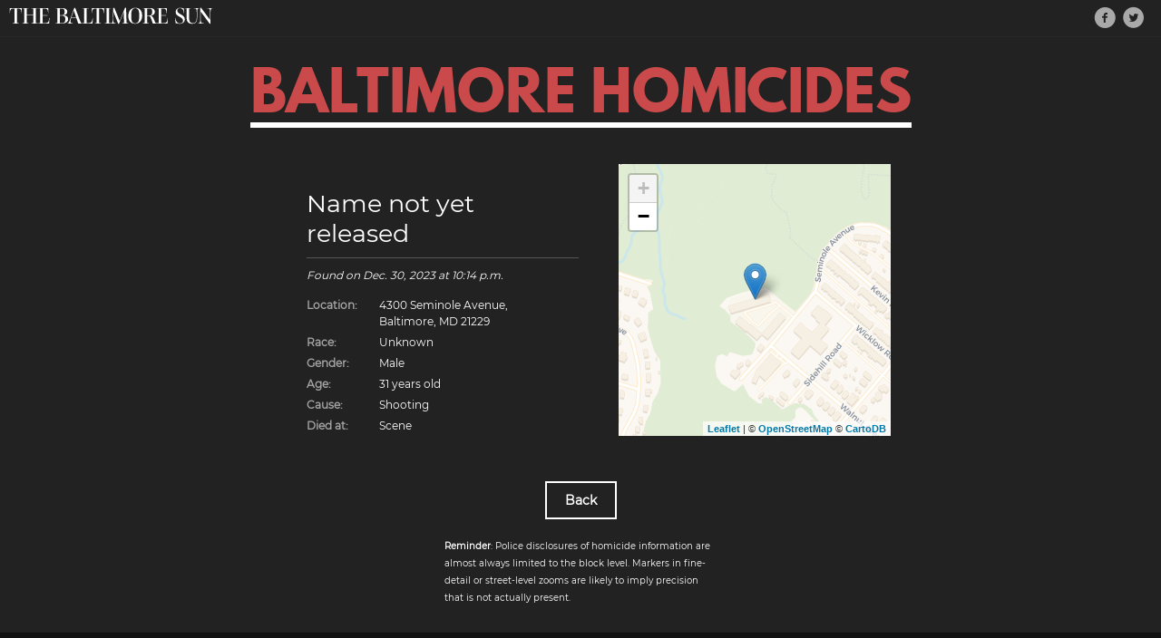

--- FILE ---
content_type: text/html; charset=utf-8
request_url: https://homicides.news.baltimoresun.com/victim/4963/
body_size: 1963
content:
<!doctype html><html lang="en-us">
  <head>
    <meta charset="utf-8">
    <title>Name not yet released • Baltimore Homicides</title>

    <!--Mobile Specific Metas-->
    <meta name="viewport" content="width=device-width, initial-scale=1, maximum-scale=1">

    

    
      <link rel="stylesheet" type="text/css" href='/static/css/homicides.e92ce390.css'>
      <link rel="preload" as="font" href='/static/fonts/montserrat-v12-latin-regular.501ce09c.woff2' crossorigin>
      <link rel="preload" as="font" href='/static/fonts/leaguespartan-bold-webfont.3c7db825.woff2' crossorigin>
    
    <link rel="preload" as="script" href='https://cdn.polyfill.io/v2/polyfill.min.js'>
    <link rel="preload" as="script" href='/static/js/homicides.ca59e8e2.js'>

    <link rel="icon" href='https://homicides.news.baltimoresun.com/static/images/logos/icon.fa28d9802963.png'>
    <link rel="apple-touch-icon" href='https://homicides.news.baltimoresun.com/static/images/logos/icon.fa28d9802963.png'>
    <link rel="alternate" type="application/rss+xml" title="Baltimore Homicides" href="/feed/">

    <!-- Google stuff -->
    <meta name="robots" content="index,follow">
    <link rel="canonical" href='https://homicides.news.baltimoresun.com/victim/4963/'>
    <meta name="description" content='Database of homicides in Baltimore from 2007 to 2026, searchable by district, date and cause of death'>
    <meta name="author" content="Baltimore Sun">

    <!--Facebook Stuff-->
    <meta property="og:type" content="website">
    <meta property="og:title" content="Name not yet released">
    <meta property="og:url" content="https://homicides.news.baltimoresun.com/victim/4963/">
    <meta property="og:image" content="https://homicides.news.baltimoresun.com/static/homicides/img/social.fbe574a98abb.jpg">
    <meta property="og:site_name" content="The Baltimore Sun">
    <meta property="og:description" content="Database of homicides in Baltimore from 2007 to 2026, searchable by district, date and cause of death">
    <meta property="fb:app_id" content="310302989040998">

    <!--Twitter Stuff-->
    <meta name="twitter:card" content="summary">
    <meta name="twitter:site" content="@baltimoresun">
    <meta name="twitter:creator" content="@baltsundata">
    <meta name="twitter:title" content="Name not yet released">
    <meta name="twitter:description" content="Database of homicides in Baltimore from 2007 to 2026, searchable by district, date and cause of death">
    <meta name="twitter:image" content="https://homicides.news.baltimoresun.com/static/homicides/img/social.fbe574a98abb.jpg">
    <meta name="twitter:domain" content="baltimoresun.com">
    <script>
      (
  ((window.trb || (window.trb = {})).data || (trb.data = {})).metrics ||
  (trb.data.metrics = {})
).thirdparty = {
  pageName: "bs:newsserver:maryland:homicide-map:dataproject:victim.",
  channel: "news:maryland:crime",
  server: "homicides.news.baltimoresun.com",
  hier1: "baltimoresun:news:maryland",
  hier2: "news:maryland",
  prop1: "D=pageName",
  prop2: "news",
  prop38: "dataproject",
  prop57: "D=c38",
  eVar20: "baltimoresun",
  eVar21: "D=c38",
  eVar34: "D=ch",
  eVar35: "D=pageName",
  events: ""
};
    </script>
    <script src="//www.baltimoresun.com/thirdpartyservice?disablenav=true&amp;disablessor=true" async=""></script>
    
  </head>
  <body>
    <div data-trb-thirdpartynav=""></div>
    
      <div id="tophat">
        <div id="logo">
          <a href="http://www.baltimoresun.com">
            <img src="/static/images/logos/logo-white.c36d33a0d402.svg" alt="Baltimore Homicides">
          </a>
        </div>
        <div class="tophat-share-tools"><a class="js-facebook" data-url="https://homicides.news.baltimoresun.com"><span class="icon-facebook"></span></a><a class="js-twitter" data-share-text="Database of homicides in Baltimore from 2007 to 2026, searchable by district, date and cause of death"><span class="icon-twitter"></span></a></div>
      </div>
      <div class="wrapper">
        <div class="page-title">
          <a href="/">
            <div>
              BALTIMORE HOMICIDES
            </div>
          </a>
        </div>
        
  <div id="victim">
    <div id="victim-data">
      <h2>Name not yet released</h2>
      <p class="victim-data-date">
        Found on
        <time datetime="2023-12-30">Dec. 30, 2023</time>
        
        at 10:14 p.m.
        
      </p>
      <dl>
        <dt>
          Location:
        </dt>
        <dd>
          4300  Seminole Avenue,
          <br>
          Baltimore, MD
          21229
        </dd>
      </dl>
      <dl>
        <dt>
          Race:
        </dt>
        <dd>
          Unknown
        </dd>
      </dl>
      <dl>
        <dt>
          Gender:
        </dt>
        <dd>
          Male
        </dd>
      </dl>
      <dl>
        <dt>
          Age:
        </dt>
        <dd>
          
            31 years old
          
        </dd>
      </dl>
      <dl>
        <dt>
          Cause:
        </dt>
        <dd>
          Shooting
        </dd>
      </dl>
      
      <dl>
        <dt>
          Died at:
        </dt>
        <dd>
          Scene
        </dd>
      </dl>
      
      
      
    </div>
    <div id="victim-map">
      <div id="victim-map-container">
        <div class="vue-victim">
        </div>
      </div>
    </div>
    <div class="link-btn-container">
      <a class="link-btn" href="/">
        Back
      </a>
    </div>
  </div>
  <p style="max-width: 300px; margin: auto">
    <small>
      <strong>Reminder</strong>: Police disclosures of homicide information are almost always limited to the block level. Markers in fine-detail or street-level zooms are likely to imply precision that is not actually present.
    </small>
  </p>

      </div>
      
      <footer>
        <p id="made-by">
          &copy; 2026 <a href="http://www.baltimoresun.com/">Baltimore Sun Media Group</a>.

          Data current as of
          <time
            datetime='2026-01-22T09:32:58.638426-05:00'
            title='Jan. 22, 2026, 9:32 a.m.'
          >Jan. 22, 2026</time>.
          <br>
          <a href="/about/">Credits</a> |
          <a href="http://www.tronc.com/central-terms-of-service/">Terms of Service</a> |
          <a href="http://www.tronc.com/privacy-policy/">Privacy Policy</a>
        </p>
      </footer>
    
    
  <script id="victim-location" type="application/json">{"lat": "39.298784", "long": "-76.693814"}</script>

    <script src="https://cdn.polyfill.io/v2/polyfill.min.js"></script>
    <script src='/static/js/homicides.ca59e8e2.js'></script>
  </body>
</html>


--- FILE ---
content_type: text/css; charset="utf-8"
request_url: https://homicides.news.baltimoresun.com/static/css/homicides.e92ce390.css
body_size: 15765
content:
@font-face{font-family:Montserrat;font-style:normal;font-weight:400;src:local("Montserrat Regular"),local("Montserrat-Regular"),url(../fonts/montserrat-v12-latin-regular.501ce09c.woff2) format("woff2"),url(../fonts/montserrat-v12-latin-regular.f29d2b85.woff) format("woff")}@font-face{font-family:League Spartan;src:url(../fonts/leaguespartan-bold-webfont.2d02680e.eot);src:url(../fonts/leaguespartan-bold-webfont.2d02680e.eot?#iefix) format("embedded-opentype"),url(../fonts/leaguespartan-bold-webfont.3c7db825.woff2) format("woff2"),url(../fonts/leaguespartan-bold-webfont.2361a893.woff) format("woff"),url(../fonts/leaguespartan-bold-webfont.e5c3523a.ttf) format("truetype");font-weight:400;font-style:normal}@font-face{font-family:icons;src:url([data-uri]);src:url([data-uri]?#iefix-3sh89t) format("embedded-opentype"),url([data-uri]) format("woff"),url([data-uri]) format("truetype"),url(../img/icons.39636f7b.svg#icons) format("svg");font-weight:400;font-style:normal}[class*=" icon-"],[class^=icon-]{font-family:icons;speak:none;font-style:normal;font-weight:400;font-variant:normal;text-transform:none;line-height:1;-webkit-font-smoothing:antialiased;-moz-osx-font-smoothing:grayscale}.icon-play:before{content:"\E052"}.icon-arrow-left4:before{content:"\E094"}.icon-arrow-right4:before{content:"\E095"}.icon-arrow-up4:before{content:"\E096"}.icon-arrow-down4:before{content:"\E097"}.icon-plus:before{content:"\E114"}.icon-minus:before{content:"\E115"}.icon-close:before{content:"\E117"}.icon-menu:before{content:"\E120"}.icon-list:before{content:"\E603"}.icon-arrow-left:before{content:"\E60A"}.icon-arrow-down:before{content:"\E60B"}.icon-arrow-up:before{content:"\E60C"}.icon-arrow-right:before{content:"\E60D"}.icon-arrow-left2:before{content:"\E60E"}.icon-arrow-down2:before{content:"\E60F"}.icon-arrow-up2:before{content:"\E610"}.icon-arrow-right2:before{content:"\E600"}.icon-arrow-left3:before{content:"\E611"}.icon-arrow-down3:before{content:"\E612"}.icon-arrow-up3:before{content:"\E613"}.icon-arrow-right3:before{content:"\E601"}.icon-twitter:before{content:"\E614"}.icon-facebook:before{content:"\E615"}blockquote,body,dd,div,dl,dt,fieldset,form,h1,h2,h3,h4,h5,h6,input,li,ol,p,pre,td,textarea,th,ul{margin:0;padding:0}table{border-collapse:collapse;border-spacing:0}fieldset,img{border:0}address,caption,cite,code,dfn,em,strong,th,var{font-style:normal;font-weight:400}ol,ul{list-style:none}caption,th{text-align:left}h1,h2,h3,h4,h5,h6{font-size:100%;font-weight:400}q:after,q:before{content:""}abbr,acronym{border:0}body{color:#fff;background-color:#212221;font-family:Montserrat,Verdana,Arial,Helvetica,sans-serif;margin:0}#header{margin:20px auto 0 auto;padding:0 5px 0 0;text-align:left;width:980px;min-height:70px}.wrapper{border:1px solid #036;margin:0 auto 20px auto;padding:9px;text-align:left;width:964px}dd,dl,dt,h1,h2,li,ol,p,ul{margin-top:0}em,i{font-style:italic}h1 img{float:left;padding-left:0}h2,h3{font-size:17px;font-weight:400}h3{margin-bottom:9px;padding-top:30px}p{font-size:9pt;line-height:150%;margin-bottom:15px}p#modified-on{font-size:8pt;margin-bottom:0;padding:20px 0 5px 0}p#made-by,p#modified-on{clear:both;text-align:center}dl#key{background:#444;font-size:8pt;padding:10px;text-align:center}dl#key dt{font-size:9pt;font-weight:700}dl#key dd,dl#key dt{display:inline;margin-right:15px;text-align:left}a{color:#cf403d;text-decoration:none}a,a:hover{font-weight:700}a:hover{color:#990906;text-decoration:underline}h1 a{text-decoration:none}strong{font-weight:700}#header .share{float:right;margin:-60px 22px 0 0}#help .results{background-color:#eee;border:1px solid #ccc;padding:6px}#map{clear:both;height:75vh;width:100%;position:relative}#leaflet-map{height:100%;width:100%}.recentvictims{margin:20px auto;font-size:11px;max-width:900px}.recentvictims .even{background:#282928}.recentvictims .even,.recentvictims .odd{min-height:32px;padding-top:10px}.lfrow{clear:both}.lfrow *{float:left;margin-right:20px;min-height:18px;padding-left:5px}.lfrow div{width:102px}.lfrow div:first-child{width:202px}#yearly-data{padding-top:10px}#victim{text-align:center;margin-top:40px}@media (max-width:700px){#victim{margin-top:20px}}#victim-data,#victim-map{display:inline-block;vertical-align:middle;margin-bottom:30px}#victim-data{margin:20px 40px;width:300px;text-align:left}@media (max-width:700px){#victim-data{margin:20px 0}}#victim-map-container{height:300px;width:300px}#victim-data h2{font-size:27px;padding-bottom:10px;margin-bottom:10px;border-bottom:1px solid #555}#victim-data dl{clear:left;font-size:9pt;line-height:150%;margin-bottom:5px}#victim-data dl dt{float:left;font-weight:700;color:hsla(0,0%,100%,.6)}#victim-data dl dd{margin-left:80px}.victim-data-date{font-style:italic}p.article-link{padding-top:20px}#vnotes{font-size:9pt;line-height:150%}#vnotes ol,#vnotes p,#vnotes ul{margin-bottom:6px}#vnotes ul li{list-style:square;margin-left:20px}#vnotes ol li{list-style:decimal;margin-left:25px}#tophat{height:40px;border-bottom:1px solid #282928;overflow:hidden}#logo{width:250px;height:100%;float:left;line-height:43px;vertical-align:middle}#logo img{margin:0 10px;width:90%}@media (max-width:400px){#logo{width:200px}}.tophat-share-tools{float:right;height:100%;line-height:35px;font-size:24px;vertical-align:middle;color:#a9a9a9;margin:0 10px;text-align:center}.tophat-share-tools span{cursor:pointer;vertical-align:middle;margin-right:8px}.tophat-share-tools span:hover{color:#ca4a4b}@media (max-width:760px){.tophat-share-tools{font-size:18px}}#mobile-charts,#mobile-charts img{display:none}.wrapper{border:0}.lede{width:75%}@media (max-width:960px){.lfgender{display:none}.lfrow div,.lfrow div:first-child{margin:0;-webkit-box-sizing:border-box;box-sizing:border-box;padding:0 10px;width:20%}}@media (max-width:800px){.lfage{display:none}.lfrow div,.lfrow div:first-child{width:25%}}@media (max-width:650px){.lfaddress{display:none}.lfrow div,.lfrow div:first-child{width:33%}}@media (max-width:400px){.lfrace,.lrace{display:none}.lfrow div,.lfrow div:first-child{width:50%}}@media (max-width:960px){#header{border-bottom:1px solid #e0e0e0;margin:0}#header,.lede,.wrapper{width:auto}#map{width:auto!important;height:350px!important}#header{padding:10px 0;min-height:0}#header h1{height:auto}#header h1 a img{float:none}#controller,#help{padding:0!important}#mobile-charts{display:block;text-align:center}#mobile-charts img{display:inline-block;vertical-align:top;width:45%;margin:10px}#made-by{padding:0 10px}#key{-webkit-columns:3;columns:3}#key dt{display:none!important}#key dd{display:block!important;margin:0;padding:3px 10px}}@media (max-width:700px){#mobile-charts img{width:100%;margin:20px 0}}@media (max-width:450px){#key{-webkit-columns:2;columns:2}}.about-wrapper{margin:2rem auto;max-width:25rem}.page-title{font-family:League Spartan,Montserrat,helvetica,sans-serif;font-size:60px;line-height:1;color:#ca4a4b;margin:20px auto;text-align:center}.page-title a:active,.page-title a:hover,.page-title a:link,.page-title a:visited{color:#ca4a4b;text-decoration:none}@media (max-width:768px){.page-title{font-size:48px;line-height:1.2;margin:5px auto 20px auto}}.page-title div{display:inline-block;padding-bottom:5px;border-bottom:6px solid #fff}@media (max-width:768px){.page-title div{display:block}}#intro *{-webkit-box-sizing:border-box;box-sizing:border-box}#intro{width:730px;margin:0 auto}@media (max-width:750px){#intro{width:auto}}.search-results-total{background-color:#121212;text-align:center;color:#ca4a4b;font-size:25px;padding:20px}.lede{margin-top:30px;width:35%;padding:10px;font-size:14px;color:#aaa;float:left}@media (max-width:750px){.lede{width:60%;margin-top:0}}@media (max-width:500px){.lede{width:auto}}.search-btns{clear:left;float:left;width:35%}@media (max-width:750px){.search-btns{width:40%;margin-top:10px;clear:none}}@media (max-width:500px){.search-btns{display:none}}#mobile-btns input,#mobile-btns input:focus,#mobile-btns input:hover,#mobile-btns input[type=submit],.search-btns input,.search-btns input:focus,.search-btns input:hover,.search-btns input[type=submit]{display:block;width:140px;margin:0 auto 15px auto;background:none;border:2px solid #fff;border-radius:0!important;font-size:14px;font-family:Montserrat,sans-serif;color:#fff;padding:10px 20px}#mobile-btns{display:none}@media (max-width:500px){#mobile-btns{text-align:center;display:block}#mobile-btns input{display:inline-block}}.search-btns input:hover{background-color:#fff;color:#ca4a4b;cursor:pointer}fieldset{padding:0;margin:0;border:0}.filter-column{width:50%;float:left;padding:13px}@media (max-width:500px){.filter-column{width:auto;float:none;padding:0 10px}}@media (max-width:750px){#filters{clear:both}#reset-btn{display:none}}.mobile-filters-toggle{display:none;background-color:#282928;margin:0 10px;padding:10px 20px;cursor:pointer;text-align:center;min-width:185px;-webkit-user-select:none;-moz-user-select:none;-ms-user-select:none;user-select:none}.mobile-filters-toggle span{font-family:icons;font-size:14px;color:#ca4a4b;margin-left:5px}.mobile-filters-toggle span:before{content:"\E114"}.mobile-filters-toggle:before{content:"SHOW"}@media (max-width:500px){fieldset{background-color:#282928;margin:0 10px;padding:0;height:0;overflow:hidden}#filters.mobile-open fieldset{height:auto;padding:15px 10px}.mobile-filters-toggle{display:inline-block}#filters.mobile-open .mobile-filters-toggle span:before{content:"\E117"}#filters.mobile-open .mobile-filters-toggle:before{content:"HIDE"}}.dropdown{margin-bottom:15px;position:relative}.dropdown label{display:block;color:#888;font-size:12px;margin-bottom:5px}.dropdown input,.dropdown select{border-radius:0;background-color:#121212;border:0;border-bottom:3px solid #ca4a4b;color:#fff;font-family:Montserrat,sans-serif;font-size:16px;padding:10px;width:100%;cursor:pointer;-webkit-appearance:none;-moz-appearance:none;text-indent:1px;text-overflow:""}.dropdown select:focus{outline:0}.section-header{font-family:League Spartan,Montserrat,helvetica,sans-serif;font-size:34px;line-height:1;color:#ca4a4b;padding-bottom:10px;border-bottom:5px solid #fff;text-align:center;margin:70px 0 20px 0}@media (max-width:500px){.section-header{font-size:24px}}#yearly-data-nav ul{list-style-type:none;text-align:center;margin:0;padding:0 0 20px 0}#yearly-data-nav ul li{display:inline-block;padding:8px 25px;margin:5px;background-color:#282928;color:#888;cursor:pointer}@media (max-width:950px){#yearly-data-nav{display:none}}#yearly-data-nav ul li.active{background-color:#ca4a4b;color:#fff;cursor:default}.charts-container{background-color:#fff;border-top:6px solid #121212;border-bottom:6px solid #121212;margin:0;overflow:hidden;padding:0}.charts-scroller{width:900%;-webkit-transition:all .4s ease;transition:all .4s ease}.charts-scroller.move-0{-webkit-transform:translateX(0);transform:translateX(0)}.charts-scroller.move-1{-webkit-transform:translateX(-11.11111%);transform:translateX(-11.11111%)}.charts-scroller.move-2{-webkit-transform:translateX(-22.22222%);transform:translateX(-22.22222%)}.charts-scroller.move-3{-webkit-transform:translateX(-33.33333%);transform:translateX(-33.33333%)}.charts-scroller.move-4{-webkit-transform:translateX(-44.44444%);transform:translateX(-44.44444%)}.charts-scroller.move-5{-webkit-transform:translateX(-55.55556%);transform:translateX(-55.55556%)}.charts-scroller.move-6{-webkit-transform:translateX(-66.66667%);transform:translateX(-66.66667%)}.charts-scroller.move-7{-webkit-transform:translateX(-77.77778%);transform:translateX(-77.77778%)}.charts-scroller.move-8{-webkit-transform:translateX(-88.88889%);transform:translateX(-88.88889%)}.charts-scroller:after{clear:both;content:"";display:table}.year-of-charts{width:11.11111%;text-align:center;float:left;min-height:400px}.year-of-charts .homicides-container{display:inline-block;width:40%;max-width:390px;margin:20px;vertical-align:top}@media (max-width:650px){.year-of-charts .homicides-container{width:90%;display:block;margin:20px auto}}.homicides-container{text-align:center}#yearly-data-mobile-dropdown{display:none;width:260px;margin:10px auto}@media (max-width:950px){#yearly-data-mobile-dropdown{display:block}}.link-btn-container{text-align:center;margin:20px 0}a.link-btn:active,a.link-btn:hover,a.link-btn:link,a.link-btn:visited{display:inline-block;background:none;border:2px solid #fff;border-radius:0;font-size:14px;font-family:Montserrat,sans-serif;color:#fff;padding:10px 20px;text-decoration:none}a.link-btn:hover{background-color:#fff;color:#ca4a4b}.subpage-description{text-align:center;padding:5px;color:#ccc}footer{background-color:#121212;padding:60px 0}a.js-facebook,a.js-twitter{text-decoration:none;color:inherit}.leaflet-image-layer,.leaflet-layer,.leaflet-marker-icon,.leaflet-marker-shadow,.leaflet-pane,.leaflet-pane>canvas,.leaflet-pane>svg,.leaflet-tile,.leaflet-tile-container,.leaflet-zoom-box{position:absolute;left:0;top:0}.leaflet-container{overflow:hidden}.leaflet-marker-icon,.leaflet-marker-shadow,.leaflet-tile{-webkit-user-select:none;-moz-user-select:none;-ms-user-select:none;user-select:none;-webkit-user-drag:none}.leaflet-safari .leaflet-tile{image-rendering:-webkit-optimize-contrast}.leaflet-safari .leaflet-tile-container{width:1600px;height:1600px;-webkit-transform-origin:0 0}.leaflet-marker-icon,.leaflet-marker-shadow{display:block}.leaflet-container .leaflet-marker-pane img,.leaflet-container .leaflet-overlay-pane svg,.leaflet-container .leaflet-shadow-pane img,.leaflet-container .leaflet-tile,.leaflet-container .leaflet-tile-pane img,.leaflet-container img.leaflet-image-layer{max-width:none!important;max-height:none!important}.leaflet-container.leaflet-touch-zoom{-ms-touch-action:pan-x pan-y;touch-action:pan-x pan-y}.leaflet-container.leaflet-touch-drag{-ms-touch-action:pinch-zoom;touch-action:none;touch-action:pinch-zoom}.leaflet-container.leaflet-touch-drag.leaflet-touch-zoom{-ms-touch-action:none;touch-action:none}.leaflet-container{-webkit-tap-highlight-color:transparent}.leaflet-container a{-webkit-tap-highlight-color:rgba(51,181,229,.4)}.leaflet-tile{-webkit-filter:inherit;filter:inherit;visibility:hidden}.leaflet-tile-loaded{visibility:inherit}.leaflet-zoom-box{width:0;height:0;-webkit-box-sizing:border-box;box-sizing:border-box;z-index:800}.leaflet-overlay-pane svg{-moz-user-select:none}.leaflet-pane{z-index:400}.leaflet-tile-pane{z-index:200}.leaflet-overlay-pane{z-index:400}.leaflet-shadow-pane{z-index:500}.leaflet-marker-pane{z-index:600}.leaflet-tooltip-pane{z-index:650}.leaflet-popup-pane{z-index:700}.leaflet-map-pane canvas{z-index:100}.leaflet-map-pane svg{z-index:200}.leaflet-vml-shape{width:1px;height:1px}.lvml{behavior:url(#default#VML);display:inline-block;position:absolute}.leaflet-control{position:relative;z-index:800;pointer-events:visiblePainted;pointer-events:auto}.leaflet-bottom,.leaflet-top{position:absolute;z-index:1000;pointer-events:none}.leaflet-top{top:0}.leaflet-right{right:0}.leaflet-bottom{bottom:0}.leaflet-left{left:0}.leaflet-control{float:left;clear:both}.leaflet-right .leaflet-control{float:right}.leaflet-top .leaflet-control{margin-top:10px}.leaflet-bottom .leaflet-control{margin-bottom:10px}.leaflet-left .leaflet-control{margin-left:10px}.leaflet-right .leaflet-control{margin-right:10px}.leaflet-fade-anim .leaflet-tile{will-change:opacity}.leaflet-fade-anim .leaflet-popup{opacity:0;-webkit-transition:opacity .2s linear;transition:opacity .2s linear}.leaflet-fade-anim .leaflet-map-pane .leaflet-popup{opacity:1}.leaflet-zoom-animated{-webkit-transform-origin:0 0;transform-origin:0 0}.leaflet-zoom-anim .leaflet-zoom-animated{will-change:transform;-webkit-transition:-webkit-transform .25s cubic-bezier(0,0,.25,1);transition:-webkit-transform .25s cubic-bezier(0,0,.25,1);transition:transform .25s cubic-bezier(0,0,.25,1);transition:transform .25s cubic-bezier(0,0,.25,1),-webkit-transform .25s cubic-bezier(0,0,.25,1)}.leaflet-pan-anim .leaflet-tile,.leaflet-zoom-anim .leaflet-tile{-webkit-transition:none;transition:none}.leaflet-zoom-anim .leaflet-zoom-hide{visibility:hidden}.leaflet-interactive{cursor:pointer}.leaflet-grab{cursor:-webkit-grab;cursor:grab}.leaflet-crosshair,.leaflet-crosshair .leaflet-interactive{cursor:crosshair}.leaflet-control,.leaflet-popup-pane{cursor:auto}.leaflet-dragging .leaflet-grab,.leaflet-dragging .leaflet-grab .leaflet-interactive,.leaflet-dragging .leaflet-marker-draggable{cursor:move;cursor:-webkit-grabbing;cursor:grabbing}.leaflet-image-layer,.leaflet-marker-icon,.leaflet-marker-shadow,.leaflet-pane>svg path,.leaflet-tile-container{pointer-events:none}.leaflet-image-layer.leaflet-interactive,.leaflet-marker-icon.leaflet-interactive,.leaflet-pane>svg path.leaflet-interactive{pointer-events:visiblePainted;pointer-events:auto}.leaflet-container{background:#ddd;outline:0}.leaflet-container a{color:#0078a8}.leaflet-container a.leaflet-active{outline:2px solid orange}.leaflet-zoom-box{border:2px dotted #38f;background:hsla(0,0%,100%,.5)}.leaflet-container{font:12px/1.5 Helvetica Neue,Arial,Helvetica,sans-serif}.leaflet-bar{-webkit-box-shadow:0 1px 5px rgba(0,0,0,.65);box-shadow:0 1px 5px rgba(0,0,0,.65);border-radius:4px}.leaflet-bar a,.leaflet-bar a:hover{background-color:#fff;border-bottom:1px solid #ccc;width:26px;height:26px;line-height:26px;display:block;text-align:center;text-decoration:none;color:#000}.leaflet-bar a,.leaflet-control-layers-toggle{background-position:50% 50%;background-repeat:no-repeat;display:block}.leaflet-bar a:hover{background-color:#f4f4f4}.leaflet-bar a:first-child{border-top-left-radius:4px;border-top-right-radius:4px}.leaflet-bar a:last-child{border-bottom-left-radius:4px;border-bottom-right-radius:4px;border-bottom:none}.leaflet-bar a.leaflet-disabled{cursor:default;background-color:#f4f4f4;color:#bbb}.leaflet-touch .leaflet-bar a{width:30px;height:30px;line-height:30px}.leaflet-touch .leaflet-bar a:first-child{border-top-left-radius:2px;border-top-right-radius:2px}.leaflet-touch .leaflet-bar a:last-child{border-bottom-left-radius:2px;border-bottom-right-radius:2px}.leaflet-control-zoom-in,.leaflet-control-zoom-out{font:700 18px Lucida Console,Monaco,monospace;text-indent:1px}.leaflet-touch .leaflet-control-zoom-in,.leaflet-touch .leaflet-control-zoom-out{font-size:22px}.leaflet-control-layers{-webkit-box-shadow:0 1px 5px rgba(0,0,0,.4);box-shadow:0 1px 5px rgba(0,0,0,.4);background:#fff;border-radius:5px}.leaflet-control-layers-toggle{background-image:url([data-uri]);width:36px;height:36px}.leaflet-retina .leaflet-control-layers-toggle{background-image:url([data-uri]);background-size:26px 26px}.leaflet-touch .leaflet-control-layers-toggle{width:44px;height:44px}.leaflet-control-layers-expanded .leaflet-control-layers-toggle,.leaflet-control-layers .leaflet-control-layers-list{display:none}.leaflet-control-layers-expanded .leaflet-control-layers-list{display:block;position:relative}.leaflet-control-layers-expanded{padding:6px 10px 6px 6px;color:#333;background:#fff}.leaflet-control-layers-scrollbar{overflow-y:scroll;overflow-x:hidden;padding-right:5px}.leaflet-control-layers-selector{margin-top:2px;position:relative;top:1px}.leaflet-control-layers label{display:block}.leaflet-control-layers-separator{height:0;border-top:1px solid #ddd;margin:5px -10px 5px -6px}.leaflet-default-icon-path{background-image:url([data-uri])}.leaflet-container .leaflet-control-attribution{background:#fff;background:hsla(0,0%,100%,.7);margin:0}.leaflet-control-attribution,.leaflet-control-scale-line{padding:0 5px;color:#333}.leaflet-control-attribution a{text-decoration:none}.leaflet-control-attribution a:hover{text-decoration:underline}.leaflet-container .leaflet-control-attribution,.leaflet-container .leaflet-control-scale{font-size:11px}.leaflet-left .leaflet-control-scale{margin-left:5px}.leaflet-bottom .leaflet-control-scale{margin-bottom:5px}.leaflet-control-scale-line{border:2px solid #777;border-top:none;line-height:1.1;padding:2px 5px 1px;font-size:11px;white-space:nowrap;overflow:hidden;-webkit-box-sizing:border-box;box-sizing:border-box;background:#fff;background:hsla(0,0%,100%,.5)}.leaflet-control-scale-line:not(:first-child){border-top:2px solid #777;border-bottom:none;margin-top:-2px}.leaflet-control-scale-line:not(:first-child):not(:last-child){border-bottom:2px solid #777}.leaflet-touch .leaflet-bar,.leaflet-touch .leaflet-control-attribution,.leaflet-touch .leaflet-control-layers{-webkit-box-shadow:none;box-shadow:none}.leaflet-touch .leaflet-bar,.leaflet-touch .leaflet-control-layers{border:2px solid rgba(0,0,0,.2);background-clip:padding-box}.leaflet-popup{position:absolute;text-align:center;margin-bottom:20px}.leaflet-popup-content-wrapper{padding:1px;text-align:left;border-radius:12px}.leaflet-popup-content{margin:13px 19px;line-height:1.4}.leaflet-popup-content p{margin:18px 0}.leaflet-popup-tip-container{width:40px;height:20px;position:absolute;left:50%;margin-left:-20px;overflow:hidden;pointer-events:none}.leaflet-popup-tip{width:17px;height:17px;padding:1px;margin:-10px auto 0;-webkit-transform:rotate(45deg);transform:rotate(45deg)}.leaflet-popup-content-wrapper,.leaflet-popup-tip{background:#fff;color:#333;-webkit-box-shadow:0 3px 14px rgba(0,0,0,.4);box-shadow:0 3px 14px rgba(0,0,0,.4)}.leaflet-container a.leaflet-popup-close-button{position:absolute;top:0;right:0;padding:4px 4px 0 0;border:none;text-align:center;width:18px;height:14px;font:16px/14px Tahoma,Verdana,sans-serif;color:#c3c3c3;text-decoration:none;font-weight:700;background:transparent}.leaflet-container a.leaflet-popup-close-button:hover{color:#999}.leaflet-popup-scrolled{overflow:auto;border-bottom:1px solid #ddd;border-top:1px solid #ddd}.leaflet-oldie .leaflet-popup-content-wrapper{zoom:1}.leaflet-oldie .leaflet-popup-tip{width:24px;margin:0 auto;-ms-filter:"progid:DXImageTransform.Microsoft.Matrix(M11=0.70710678, M12=0.70710678, M21=-0.70710678, M22=0.70710678)";filter:progid:DXImageTransform.Microsoft.Matrix(M11=0.70710678,M12=0.70710678,M21=-0.70710678,M22=0.70710678)}.leaflet-oldie .leaflet-popup-tip-container{margin-top:-1px}.leaflet-oldie .leaflet-control-layers,.leaflet-oldie .leaflet-control-zoom,.leaflet-oldie .leaflet-popup-content-wrapper,.leaflet-oldie .leaflet-popup-tip{border:1px solid #999}.leaflet-div-icon{background:#fff;border:1px solid #666}.leaflet-tooltip{position:absolute;padding:6px;background-color:#fff;border:1px solid #fff;border-radius:3px;color:#222;white-space:nowrap;-webkit-user-select:none;-moz-user-select:none;-ms-user-select:none;user-select:none;pointer-events:none;-webkit-box-shadow:0 1px 3px rgba(0,0,0,.4);box-shadow:0 1px 3px rgba(0,0,0,.4)}.leaflet-tooltip.leaflet-clickable{cursor:pointer;pointer-events:auto}.leaflet-tooltip-bottom:before,.leaflet-tooltip-left:before,.leaflet-tooltip-right:before,.leaflet-tooltip-top:before{position:absolute;pointer-events:none;border:6px solid transparent;background:transparent;content:""}.leaflet-tooltip-bottom{margin-top:6px}.leaflet-tooltip-top{margin-top:-6px}.leaflet-tooltip-bottom:before,.leaflet-tooltip-top:before{left:50%;margin-left:-6px}.leaflet-tooltip-top:before{bottom:0;margin-bottom:-12px;border-top-color:#fff}.leaflet-tooltip-bottom:before{top:0;margin-top:-12px;margin-left:-6px;border-bottom-color:#fff}.leaflet-tooltip-left{margin-left:-6px}.leaflet-tooltip-right{margin-left:6px}.leaflet-tooltip-left:before,.leaflet-tooltip-right:before{top:50%;margin-top:-6px}.leaflet-tooltip-left:before{right:0;margin-right:-12px;border-left-color:#fff}.leaflet-tooltip-right:before{left:0;margin-left:-12px;border-right-color:#fff}@media (max-width:780px){.mobile-hide[data-v-32a7f912]{display:none}}.embed[data-v-768a1cb4]{color:rgba(0,0,0,.4);background-color:#fff;width:100vw;height:100vh;margin:0;padding:0;overflow:hidden}.embed a[data-v-768a1cb4]{position:absolute;bottom:0;right:0;color:rgba(0,0,0,.4);font-size:14px}.embed .legend-list{font-size:14px}.victim-map{height:100%;width:100%}.ct-label{fill:rgba(0,0,0,.4);color:rgba(0,0,0,.4);font-size:.75rem;line-height:1}.ct-chart-bar .ct-label,.ct-chart-line .ct-label{display:block;display:-webkit-box;display:-ms-flexbox;display:flex}.ct-chart-donut .ct-label,.ct-chart-pie .ct-label{dominant-baseline:central}.ct-label.ct-horizontal.ct-start{-webkit-box-align:flex-end;-ms-flex-align:flex-end;align-items:flex-end}.ct-label.ct-horizontal.ct-end,.ct-label.ct-horizontal.ct-start{-webkit-box-pack:flex-start;-ms-flex-pack:flex-start;justify-content:flex-start;text-align:left;text-anchor:start}.ct-label.ct-horizontal.ct-end{-webkit-box-align:flex-start;-ms-flex-align:flex-start;align-items:flex-start}.ct-label.ct-vertical.ct-start{-webkit-box-align:flex-end;-ms-flex-align:flex-end;align-items:flex-end;-webkit-box-pack:flex-end;-ms-flex-pack:flex-end;justify-content:flex-end;text-align:right;text-anchor:end}.ct-label.ct-vertical.ct-end{-webkit-box-pack:flex-start;-ms-flex-pack:flex-start;justify-content:flex-start;text-align:left}.ct-chart-bar .ct-label.ct-horizontal.ct-start,.ct-label.ct-vertical.ct-end{-webkit-box-align:flex-end;-ms-flex-align:flex-end;align-items:flex-end;text-anchor:start}.ct-chart-bar .ct-label.ct-horizontal.ct-end,.ct-chart-bar .ct-label.ct-horizontal.ct-start{-webkit-box-pack:center;-ms-flex-pack:center;justify-content:center;text-align:center}.ct-chart-bar .ct-label.ct-horizontal.ct-end{-webkit-box-align:flex-start;-ms-flex-align:flex-start;align-items:flex-start;text-anchor:start}.ct-chart-bar.ct-horizontal-bars .ct-label.ct-horizontal.ct-start{-webkit-box-align:flex-end;-ms-flex-align:flex-end;align-items:flex-end;-webkit-box-pack:flex-start;-ms-flex-pack:flex-start;justify-content:flex-start;text-align:left;text-anchor:start}.ct-chart-bar.ct-horizontal-bars .ct-label.ct-horizontal.ct-end{-webkit-box-align:flex-start;-ms-flex-align:flex-start;align-items:flex-start;-webkit-box-pack:flex-start;-ms-flex-pack:flex-start;justify-content:flex-start;text-align:left;text-anchor:start}.ct-chart-bar.ct-horizontal-bars .ct-label.ct-vertical.ct-start{-webkit-box-align:center;-ms-flex-align:center;align-items:center;-webkit-box-pack:flex-end;-ms-flex-pack:flex-end;justify-content:flex-end;text-align:right;text-anchor:end}.ct-chart-bar.ct-horizontal-bars .ct-label.ct-vertical.ct-end{-webkit-box-align:center;-ms-flex-align:center;align-items:center;-webkit-box-pack:flex-start;-ms-flex-pack:flex-start;justify-content:flex-start;text-align:left;text-anchor:end}.ct-grid{stroke:rgba(0,0,0,.2);stroke-width:1px;stroke-dasharray:2px}.ct-grid-background{fill:none}.ct-point{stroke-width:10px;stroke-linecap:round}.ct-line{fill:none;stroke-width:4px}.ct-area{stroke:none;fill-opacity:.1}.ct-bar{fill:none;stroke-width:10px}.ct-slice-donut{fill:none;stroke-width:60px}.ct-series-a .ct-bar,.ct-series-a .ct-line,.ct-series-a .ct-point,.ct-series-a .ct-slice-donut{stroke:#da2128}.ct-series-a .ct-area,.ct-series-a .ct-slice-donut-solid,.ct-series-a .ct-slice-pie{fill:#da2128}.ct-series-b .ct-bar,.ct-series-b .ct-line,.ct-series-b .ct-point,.ct-series-b .ct-slice-donut{stroke:#daa520}.ct-series-b .ct-area,.ct-series-b .ct-slice-donut-solid,.ct-series-b .ct-slice-pie{fill:#daa520}.ct-series-c .ct-bar,.ct-series-c .ct-line,.ct-series-c .ct-point,.ct-series-c .ct-slice-donut{stroke:#bcd2ee}.ct-series-c .ct-area,.ct-series-c .ct-slice-donut-solid,.ct-series-c .ct-slice-pie{fill:#bcd2ee}.ct-series-d .ct-bar,.ct-series-d .ct-line,.ct-series-d .ct-point,.ct-series-d .ct-slice-donut{stroke:#5b889d}.ct-series-d .ct-area,.ct-series-d .ct-slice-donut-solid,.ct-series-d .ct-slice-pie{fill:#5b889d}.ct-series-e .ct-bar,.ct-series-e .ct-line,.ct-series-e .ct-point,.ct-series-e .ct-slice-donut{stroke:#551033}.ct-series-e .ct-area,.ct-series-e .ct-slice-donut-solid,.ct-series-e .ct-slice-pie{fill:#551033}.ct-series-f .ct-bar,.ct-series-f .ct-line,.ct-series-f .ct-point,.ct-series-f .ct-slice-donut{stroke:#666}.ct-series-f .ct-area,.ct-series-f .ct-slice-donut-solid,.ct-series-f .ct-slice-pie{fill:#666}.ct-series-g .ct-bar,.ct-series-g .ct-line,.ct-series-g .ct-point,.ct-series-g .ct-slice-donut{stroke:#b11b20}.ct-series-g .ct-area,.ct-series-g .ct-slice-donut-solid,.ct-series-g .ct-slice-pie{fill:#b11b20}.ct-series-h .ct-bar,.ct-series-h .ct-line,.ct-series-h .ct-point,.ct-series-h .ct-slice-donut{stroke:#eee8aa}.ct-series-h .ct-area,.ct-series-h .ct-slice-donut-solid,.ct-series-h .ct-slice-pie{fill:#eee8aa}.ct-series-i .ct-bar,.ct-series-i .ct-line,.ct-series-i .ct-point,.ct-series-i .ct-slice-donut{stroke:#22316c}.ct-series-i .ct-area,.ct-series-i .ct-slice-donut-solid,.ct-series-i .ct-slice-pie{fill:#22316c}.ct-series-j .ct-bar,.ct-series-j .ct-line,.ct-series-j .ct-point,.ct-series-j .ct-slice-donut{stroke:#e31a1c}.ct-series-j .ct-area,.ct-series-j .ct-slice-donut-solid,.ct-series-j .ct-slice-pie{fill:#e31a1c}.ct-series-k .ct-bar,.ct-series-k .ct-line,.ct-series-k .ct-point,.ct-series-k .ct-slice-donut{stroke:#1f78b4}.ct-series-k .ct-area,.ct-series-k .ct-slice-donut-solid,.ct-series-k .ct-slice-pie{fill:#1f78b4}.ct-series-l .ct-bar,.ct-series-l .ct-line,.ct-series-l .ct-point,.ct-series-l .ct-slice-donut{stroke:#33a02c}.ct-series-l .ct-area,.ct-series-l .ct-slice-donut-solid,.ct-series-l .ct-slice-pie{fill:#33a02c}.ct-series-m .ct-bar,.ct-series-m .ct-line,.ct-series-m .ct-point,.ct-series-m .ct-slice-donut{stroke:#ff7f00}.ct-series-m .ct-area,.ct-series-m .ct-slice-donut-solid,.ct-series-m .ct-slice-pie{fill:#ff7f00}.ct-series-n .ct-bar,.ct-series-n .ct-line,.ct-series-n .ct-point,.ct-series-n .ct-slice-donut{stroke:#cab2d6}.ct-series-n .ct-area,.ct-series-n .ct-slice-donut-solid,.ct-series-n .ct-slice-pie{fill:#cab2d6}.ct-series-o .ct-bar,.ct-series-o .ct-line,.ct-series-o .ct-point,.ct-series-o .ct-slice-donut{stroke:#fdbf6f}.ct-series-o .ct-area,.ct-series-o .ct-slice-donut-solid,.ct-series-o .ct-slice-pie{fill:#fdbf6f}.ct-square{display:block;position:relative;width:100%}.ct-square:before{display:block;float:left;content:"";width:0;height:0;padding-bottom:100%}.ct-square:after{content:"";display:table;clear:both}.ct-square>svg{display:block;position:absolute;top:0;left:0}.ct-minor-second{display:block;position:relative;width:100%}.ct-minor-second:before{display:block;float:left;content:"";width:0;height:0;padding-bottom:93.75%}.ct-minor-second:after{content:"";display:table;clear:both}.ct-minor-second>svg{display:block;position:absolute;top:0;left:0}.ct-major-second{display:block;position:relative;width:100%}.ct-major-second:before{display:block;float:left;content:"";width:0;height:0;padding-bottom:88.88889%}.ct-major-second:after{content:"";display:table;clear:both}.ct-major-second>svg{display:block;position:absolute;top:0;left:0}.ct-minor-third{display:block;position:relative;width:100%}.ct-minor-third:before{display:block;float:left;content:"";width:0;height:0;padding-bottom:83.33333%}.ct-minor-third:after{content:"";display:table;clear:both}.ct-minor-third>svg{display:block;position:absolute;top:0;left:0}.ct-major-third{display:block;position:relative;width:100%}.ct-major-third:before{display:block;float:left;content:"";width:0;height:0;padding-bottom:80%}.ct-major-third:after{content:"";display:table;clear:both}.ct-major-third>svg{display:block;position:absolute;top:0;left:0}.ct-perfect-fourth{display:block;position:relative;width:100%}.ct-perfect-fourth:before{display:block;float:left;content:"";width:0;height:0;padding-bottom:75%}.ct-perfect-fourth:after{content:"";display:table;clear:both}.ct-perfect-fourth>svg{display:block;position:absolute;top:0;left:0}.ct-perfect-fifth{display:block;position:relative;width:100%}.ct-perfect-fifth:before{display:block;float:left;content:"";width:0;height:0;padding-bottom:66.66667%}.ct-perfect-fifth:after{content:"";display:table;clear:both}.ct-perfect-fifth>svg{display:block;position:absolute;top:0;left:0}.ct-minor-sixth{display:block;position:relative;width:100%}.ct-minor-sixth:before{display:block;float:left;content:"";width:0;height:0;padding-bottom:62.5%}.ct-minor-sixth:after{content:"";display:table;clear:both}.ct-minor-sixth>svg{display:block;position:absolute;top:0;left:0}.ct-golden-section{display:block;position:relative;width:100%}.ct-golden-section:before{display:block;float:left;content:"";width:0;height:0;padding-bottom:61.8047%}.ct-golden-section:after{content:"";display:table;clear:both}.ct-golden-section>svg{display:block;position:absolute;top:0;left:0}.ct-major-sixth{display:block;position:relative;width:100%}.ct-major-sixth:before{display:block;float:left;content:"";width:0;height:0;padding-bottom:60%}.ct-major-sixth:after{content:"";display:table;clear:both}.ct-major-sixth>svg{display:block;position:absolute;top:0;left:0}.ct-minor-seventh{display:block;position:relative;width:100%}.ct-minor-seventh:before{display:block;float:left;content:"";width:0;height:0;padding-bottom:56.25%}.ct-minor-seventh:after{content:"";display:table;clear:both}.ct-minor-seventh>svg{display:block;position:absolute;top:0;left:0}.ct-major-seventh{display:block;position:relative;width:100%}.ct-major-seventh:before{display:block;float:left;content:"";width:0;height:0;padding-bottom:53.33333%}.ct-major-seventh:after{content:"";display:table;clear:both}.ct-major-seventh>svg{display:block;position:absolute;top:0;left:0}.ct-octave{display:block;position:relative;width:100%}.ct-octave:before{display:block;float:left;content:"";width:0;height:0;padding-bottom:50%}.ct-octave:after{content:"";display:table;clear:both}.ct-octave>svg{display:block;position:absolute;top:0;left:0}.ct-major-tenth{display:block;position:relative;width:100%}.ct-major-tenth:before{display:block;float:left;content:"";width:0;height:0;padding-bottom:40%}.ct-major-tenth:after{content:"";display:table;clear:both}.ct-major-tenth>svg{display:block;position:absolute;top:0;left:0}.ct-major-eleventh{display:block;position:relative;width:100%}.ct-major-eleventh:before{display:block;float:left;content:"";width:0;height:0;padding-bottom:37.5%}.ct-major-eleventh:after{content:"";display:table;clear:both}.ct-major-eleventh>svg{display:block;position:absolute;top:0;left:0}.ct-major-twelfth{display:block;position:relative;width:100%}.ct-major-twelfth:before{display:block;float:left;content:"";width:0;height:0;padding-bottom:33.33333%}.ct-major-twelfth:after{content:"";display:table;clear:both}.ct-major-twelfth>svg{display:block;position:absolute;top:0;left:0}.ct-double-octave{display:block;position:relative;width:100%}.ct-double-octave:before{display:block;float:left;content:"";width:0;height:0;padding-bottom:25%}.ct-double-octave:after{content:"";display:table;clear:both}.ct-double-octave>svg{display:block;position:absolute;top:0;left:0}.ct-line{opacity:.9;stroke-width:2px}.homicides-label{color:rgba(0,0,0,.4)}.legend-list{display:-webkit-box;display:-ms-flexbox;display:flex;-ms-flex-wrap:wrap;flex-wrap:wrap;-webkit-box-pack:justify;-ms-flex-pack:justify;justify-content:space-between}.legend-list li{display:inline-block;margin:0 .5rem;line-height:1.5}.legend-list li:before{content:"\25A0   "}.legend-0{color:#da2128}.legend-1{color:#daa520}.legend-2{color:#bcd2ee}.legend-3{color:#5b889d}.legend-4{color:#551033}.legend-5{color:#666}.legend-6{color:#b11b20}.legend-7{color:#eee8aa}.legend-8{color:#22316c}.legend-9{color:#e31a1c}.legend-10{color:#1f78b4}.legend-11{color:#33a02c}.legend-12{color:#ff7f00}.legend-13{color:#cab2d6}.legend-14{color:#fdbf6f}.legend-15{color:#a6cee3}.legend-16{color:#b2df8a}.legend-17{color:#fb9a99}.legend-18{color:#6a3d9a}.legend-19{color:#ff9}.legend-20{color:#b15928}.legend-21{color:#8dd3c7}.legend-22{color:#ffffb3}.legend-23{color:#bebada}.legend-24{color:#fb8072}.legend-25{color:#80b1d3}.legend-26{color:#fdb462}.legend-27{color:#b3de69}.legend-28{color:#fccde5}.legend-29{color:#d9d9d9}.legend-30{color:#bc80bd}.legend-31{color:#ccebc5}.legend-32{color:#ffed6f}.leaflet-map{height:100%;width:100%}

--- FILE ---
content_type: image/svg+xml
request_url: https://homicides.news.baltimoresun.com/static/images/logos/logo-white.c36d33a0d402.svg
body_size: 2409
content:
<svg enable-background="new 0 0 282.289 23.373" height="23.373" viewBox="0 0 282.289 23.373" width="282.289" xmlns="http://www.w3.org/2000/svg"><g fill="#FFF"><path d="m5.19 21.567c-.181 0-.273-.031-.273-.182v-.06c0-.182.092-.211.273-.211h1.543c.696 0 .726-.091.726-2.299v-17.094h-2.118c-2.571 0-4.115 1.634-4.115 4.932v.816c0 .181-.03.273-.181.273h-.06c-.182 0-.212-.092-.212-.273v-6.08c0-.183.03-.243.272-.243h16.276c.243 0 .272.06.272.243v6.081c0 .181-.03.272-.211.272h-.062c-.151 0-.181-.091-.181-.272v-.817c0-3.298-1.543-4.932-4.114-4.932h-2.118v17.094c0 2.208.03 2.298.726 2.298h1.573c.182 0 .273.031.273.213v.06c0 .152-.092.181-.273.181z"/><path d="m31.147 21.567c-.182 0-.272-.031-.272-.182v-.06c0-.182.091-.211.272-.211h1.543c.695 0 .726-.091.726-2.299v-7.866h-9.106v7.867c0 2.208.03 2.298.726 2.298h1.572c.183 0 .273.031.273.213v.06c0 .152-.09.181-.273.181h-8.016c-.182 0-.272-.03-.272-.181v-.06c0-.182.09-.213.272-.213h1.542c.695 0 .726-.09.726-2.298v-14.917c0-2.209-.031-2.299-.726-2.299h-1.573c-.181 0-.272-.031-.272-.212v-.06c0-.151.092-.181.272-.181h8.018c.182 0 .273.03.273.181v.062c0 .18-.091.211-.273.211h-1.542c-.696 0-.726.09-.726 2.299v6.475h9.106v-6.476c0-2.209-.03-2.299-.726-2.299h-1.573c-.182 0-.273-.031-.273-.212v-.06c0-.151.091-.181.273-.181h8.017c.182 0 .273.03.273.181v.062c0 .18-.092.211-.273.211h-1.542c-.696 0-.727.09-.727 2.299v14.916c0 2.208.03 2.298.727 2.298h1.573c.181 0 .272.031.272.213v.06c0 .152-.091.181-.272.181h-8.019z"/><path d="m53.08 10.464c.182 0 .273.029.273.181v.363c0 .182-.091.212-.273.212l-6.534-.091v9.864h4.386c2.996 0 4.175-2.452 4.297-4.63l.12-2.057c0-.182.061-.272.182-.272h.061c.182 0 .212.09.212.272l-.393 7.019c0 .181-.031.241-.272.241h-14.31c-.181 0-.272-.031-.272-.181v-.06c0-.182.091-.211.272-.211h1.543c.696 0 .726-.091.726-2.3v-14.915c0-2.209-.03-2.299-.726-2.299h-1.573c-.181 0-.273-.031-.273-.212v-.06c0-.151.092-.181.273-.181h13.22c.242 0 .272.06.272.243v6.08c0 .181-.03.272-.211.272h-.061c-.151 0-.182-.091-.182-.272v-.908c0-3.298-1.542-4.841-4.114-4.841h-3.176v8.833z"/><path d="m64.576 21.567c-.182 0-.272-.031-.272-.182v-.06c0-.182.09-.211.272-.211h1.542c.696 0 .726-.091.726-2.299v-14.916c0-2.209-.03-2.299-.726-2.299h-1.573c-.181 0-.272-.031-.272-.212v-.06c0-.151.091-.181.272-.181h8.289c3.267 0 7.654.666 7.654 4.81 0 2.723-2.087 4.084-5.203 4.75v.061c3.025.09 6.353 1.15 6.353 4.962 0 4.234-4.145 5.838-8.168 5.838h-8.894zm5.718-10.982h2.33c2.874 0 4.174-1.12 4.174-4.507 0-3.63-1.452-4.357-3.963-4.357h-2.541zm3.237 10.408c2.813 0 4.205-1.332 4.205-4.933 0-3.689-1.361-4.9-5.203-4.9h-2.239v9.833z"/><path d="m94.224 17.543-1.361-3.812h-6.807l-.151.453c-.515 1.392-1.029 3.146-1.029 4.599 0 1.512.665 2.33 2.027 2.33h.939c.181 0 .271.03.271.211v.06c0 .152-.091.182-.271.182h-6.777c-.182 0-.272-.031-.272-.182v-.06c0-.182.091-.211.272-.211h.363c.907 0 1.088-.362 2.147-2.783.424-1 1.059-2.602 1.573-3.963l4.992-13.341c.06-.182.121-.272.392-.272h.605c.243 0 .303.029.393.272l6.535 16.519c1.24 3.116 1.453 3.568 2.572 3.568h.242c.182 0 .272.031.272.213v.06c0 .152-.09.181-.272.181h-5.113c-.182 0-.243-.06-.272-.181-.302-.939-.786-2.481-1.27-3.843zm-4.688-13.04h-.031l-3.238 8.653h6.384z"/><path d="m101.515 21.567c-.182 0-.272-.031-.272-.182v-.06c0-.182.09-.211.272-.211h1.543c.695 0 .725-.091.725-2.299v-14.916c0-2.209-.03-2.299-.725-2.299h-1.543c-.182 0-.272-.031-.272-.212v-.06c0-.151.09-.181.272-.181h8.591c.182 0 .273.03.273.181v.062c0 .18-.091.211-.273.211h-2.147c-.696 0-.726.09-.726 2.299v17.093h3.782c2.541 0 4.144-2.057 4.296-5.506l.06-1.181c0-.181.03-.271.182-.271h.06c.182 0 .213.09.213.271l-.333 7.021c0 .181-.03.241-.272.241h-13.706z"/><path d="m118.878 21.567c-.182 0-.273-.031-.273-.182v-.06c0-.182.091-.211.273-.211h1.542c.696 0 .726-.091.726-2.299v-17.094h-2.117c-2.572 0-4.115 1.634-4.115 4.932v.816c0 .181-.031.273-.182.273h-.061c-.181 0-.211-.092-.211-.273v-6.08c0-.183.03-.243.272-.243h16.276c.242 0 .273.06.273.243v6.081c0 .181-.031.272-.213.272h-.06c-.152 0-.182-.091-.182-.272v-.817c0-3.298-1.543-4.932-4.114-4.932h-2.118v17.094c0 2.208.03 2.298.725 2.298h1.574c.182 0 .272.031.272.213v.06c0 .152-.09.181-.272.181z"/><path d="m132.613 21.567c-.183 0-.273-.031-.273-.182v-.06c0-.182.09-.211.273-.211h1.542c.695 0 .726-.091.726-2.299v-14.916c0-2.209-.03-2.299-.726-2.299h-1.573c-.182 0-.271-.031-.271-.212v-.06c0-.151.09-.181.271-.181h8.017c.181 0 .272.03.272.181v.062c0 .18-.091.211-.272.211h-1.542c-.696 0-.726.09-.726 2.299v14.916c0 2.208.03 2.298.726 2.298h1.573c.18 0 .271.031.271.213v.06c0 .152-.091.181-.271.181h-8.017z"/><path d="m160.233.995c.06-.212.21-.242.393-.242h.938c.181 0 .272.061.272.211l.604 17.85c.061 2.208.121 2.299.816 2.299h1.332c.181 0 .273.03.273.211v.06c0 .152-.092.182-.273.182h-7.776c-.18 0-.272-.031-.272-.182v-.06c0-.182.092-.211.272-.211h1.483c.695 0 .755-.091.695-2.299l-.394-12.162h-.06l-6.354 15.096c-.06.151-.121.211-.332.211h-.666c-.182 0-.243-.03-.303-.211l-6.44-15.338h-.061l-.303 8.683c-.18 5.173.485 6.021 2.27 6.021h.816c.181 0 .272.03.272.211v.06c0 .152-.091.182-.272.182h-5.989c-.182 0-.272-.031-.272-.182v-.06c0-.182.09-.211.272-.211h.393c1.24 0 1.725-.877 1.936-6.021l.606-14.128c0-.151.09-.211.273-.211h.936c.183 0 .334.03.395.242l7.321 17.335h.031z"/><path d="m174.39 21.959c-6.11 0-9.408-3.902-9.408-10.225 0-6.443 3.509-10.981 9.682-10.981 6.111 0 9.408 3.903 9.408 10.225-.001 6.445-3.511 10.981-9.682 10.981zm.152-20.691c-4.931 0-5.596 4.84-5.596 10.377 0 5.053.636 9.772 5.566 9.772 4.931 0 5.597-4.81 5.597-10.347-.001-5.053-.637-9.802-5.567-9.802z"/><path d="m197.11 16.878c-1.422-4.206-2.089-5.416-4.357-5.416h-1.815v7.352c0 2.208.03 2.299.726 2.299h1.574c.182 0 .272.03.272.211v.06c0 .152-.09.182-.272.182h-8.019c-.181 0-.272-.031-.272-.182v-.06c0-.182.091-.211.272-.211h1.543c.696 0 .727-.091.727-2.299v-14.915c0-2.209-.03-2.299-.727-2.299h-1.573c-.18 0-.272-.031-.272-.212v-.06c0-.151.092-.181.272-.181h10.317c2.723 0 6.141 1.089 6.141 5.113 0 2.844-2.662 4.599-5.354 4.901v.061c2.42.907 3.116 2.45 4.265 5.203l.999 2.39c.846 2.025 1.119 2.299 1.965 2.299h.666c.181 0 .272.03.272.211v.06c0 .152-.092.182-.272.182h-5.173c-.181 0-.211-.031-.273-.182zm-2.208-5.99c1.633 0 3.055-1.21 3.055-4.599 0-3.782-1.574-4.569-3.176-4.569h-3.843v9.167h3.964z"/><path d="m216.956 10.464c.182 0 .272.029.272.181v.363c0 .182-.09.212-.272.212l-6.534-.091v9.864h4.386c2.996 0 4.175-2.452 4.296-4.63l.121-2.057c0-.182.06-.272.183-.272h.06c.182 0 .212.09.212.272l-.395 7.019c0 .181-.03.241-.271.241h-14.309c-.182 0-.272-.031-.272-.181v-.06c0-.182.091-.211.272-.211h1.542c.695 0 .726-.091.726-2.3v-14.915c0-2.209-.031-2.299-.726-2.299h-1.572c-.182 0-.273-.031-.273-.212v-.06c0-.151.091-.181.273-.181h13.22c.24 0 .271.06.271.243v6.08c0 .181-.031.272-.21.272h-.061c-.153 0-.182-.091-.182-.272v-.908c0-3.298-1.542-4.841-4.114-4.841h-3.176v8.833z"/><path d="m230.177 20.721-.272-6.416c0-.182.029-.271.21-.271h.062c.151 0 .181.089.181.271l.03.605c.15 3.237 2.058 6.536 5.839 6.536 2.783 0 4.386-1.362 4.386-3.298 0-2.843-1.965-3.993-5.142-5.688-2.754-1.452-5.053-2.874-5.053-6.231 0-3.176 2.359-5.476 6.081-5.476 1.875 0 4.114.574 5.083.907.151.06.182.121.182.271v5.539c0 .181-.031.272-.213.272h-.06c-.151 0-.182-.091-.182-.272v-.576c0-4.054-2.299-5.626-5.051-5.626-2.42 0-3.57 1.362-3.57 3.085 0 2.451 1.905 3.541 4.659 4.992 3.328 1.785 5.687 3.176 5.687 6.837 0 3.419-2.722 5.778-6.868 5.778-2.027 0-4.447-.543-5.808-.967-.15-.062-.181-.092-.181-.272z"/><path d="m262.154 1.6c-1.241 0-1.937.877-1.937 6.02v5.991c0 5.536-1.755 8.348-7.019 8.348-4.629 0-7.502-2.328-7.502-7.38v-10.68c0-2.209-.031-2.299-.727-2.299h-1.575c-.179 0-.271-.031-.271-.212v-.06c0-.151.092-.181.271-.181h8.019c.18 0 .272.03.272.181v.062c0 .18-.092.211-.272.211h-1.542c-.695 0-.727.09-.727 2.299v10.225c0 4.629 1.121 6.959 5.264 6.959 3.509 0 5.204-2.088 5.204-7.473v-5.991c0-5.173-.786-6.02-2.572-6.02h-1.271c-.181 0-.271-.031-.271-.212v-.06c0-.151.09-.181.271-.181h7.019c.182 0 .272.03.272.181v.062c0 .18-.091.211-.272.211z"/><path d="m278.006 16.818h.06v-9.198c0-5.173-.785-6.02-2.571-6.02h-1.271c-.181 0-.273-.031-.273-.212v-.06c0-.151.092-.181.273-.181h7.02c.182 0 .273.03.273.181v.062c0 .18-.091.211-.273.211h-.635c-1.241 0-1.937.876-1.937 6.02v14.128c0 .152-.09.212-.303.212h-.634c-.184 0-.243-.06-.362-.212l-12.193-15.882h-.06v9.226c0 5.174.787 6.021 2.571 6.021h1.27c.181 0 .273.031.273.213v.06c0 .152-.092.181-.273.181h-7.019c-.183 0-.273-.03-.273-.181v-.06c0-.182.091-.213.273-.213h.634c1.24 0 1.936-.877 1.936-6.021v-14.129c0-.151.091-.211.302-.211h.635c.181 0 .243.061.363.211z"/></g></svg>


--- FILE ---
content_type: application/javascript; charset="utf-8"
request_url: https://homicides.news.baltimoresun.com/static/js/homicides.ca59e8e2.js
body_size: 142571
content:
(function(t){var e={};function n(i){if(e[i])return e[i].exports;var r=e[i]={i:i,l:!1,exports:{}};return t[i].call(r.exports,r,r.exports,n),r.l=!0,r.exports}n.m=t,n.c=e,n.d=function(t,e,i){n.o(t,e)||Object.defineProperty(t,e,{enumerable:!0,get:i})},n.r=function(t){"undefined"!==typeof Symbol&&Symbol.toStringTag&&Object.defineProperty(t,Symbol.toStringTag,{value:"Module"}),Object.defineProperty(t,"__esModule",{value:!0})},n.t=function(t,e){if(1&e&&(t=n(t)),8&e)return t;if(4&e&&"object"===typeof t&&t&&t.__esModule)return t;var i=Object.create(null);if(n.r(i),Object.defineProperty(i,"default",{enumerable:!0,value:t}),2&e&&"string"!=typeof t)for(var r in t)n.d(i,r,function(e){return t[e]}.bind(null,r));return i},n.n=function(t){var e=t&&t.__esModule?function(){return t["default"]}:function(){return t};return n.d(e,"a",e),e},n.o=function(t,e){return Object.prototype.hasOwnProperty.call(t,e)},n.p="/static/",n(n.s=9)})({"01f9":function(t,e,n){"use strict";var i=n("2d00"),r=n("5ca1"),o=n("2aba"),a=n("32e9"),s=n("84f2"),u=n("41a0"),c=n("7f20"),l=n("38fd"),h=n("2b4c")("iterator"),f=!([].keys&&"next"in[].keys()),d="@@iterator",p="keys",m="values",v=function(){return this};t.exports=function(t,e,n,y,g,_,b){u(n,e,y);var x,w,O,S=function(t){if(!f&&t in k)return k[t];switch(t){case p:return function(){return new n(this,t)};case m:return function(){return new n(this,t)}}return function(){return new n(this,t)}},L=e+" Iterator",C=g==m,A=!1,k=t.prototype,T=k[h]||k[d]||g&&k[g],E=T||S(g),j=g?C?S("entries"):E:void 0,M="Array"==e&&k.entries||T;if(M&&(O=l(M.call(new t)),O!==Object.prototype&&O.next&&(c(O,L,!0),i||"function"==typeof O[h]||a(O,h,v))),C&&T&&T.name!==m&&(A=!0,E=function(){return T.call(this)}),i&&!b||!f&&!A&&k[h]||a(k,h,E),s[e]=E,s[L]=v,g)if(x={values:C?E:S(m),keys:_?E:S(p),entries:j},b)for(w in x)w in k||o(k,w,x[w]);else r(r.P+r.F*(f||A),e,x);return x}},"04cd":function(t,e,n){"use strict";var i=n("33fb"),r=n.n(i);r.a},"0843":function(t,e,n){},"097d":function(t,e,n){"use strict";var i=n("5ca1"),r=n("8378"),o=n("7726"),a=n("ebd6"),s=n("bcaa");i(i.P+i.R,"Promise",{finally:function(t){var e=a(this,r.Promise||o.Promise),n="function"==typeof t;return this.then(n?function(n){return s(e,t()).then(function(){return n})}:t,n?function(n){return s(e,t()).then(function(){throw n})}:t)}})},"0d58":function(t,e,n){var i=n("ce10"),r=n("e11e2");t.exports=Object.keys||function(t){return i(t,r)}},"11e9":function(t,e,n){var i=n("52a7"),r=n("4630"),o=n("6821"),a=n("6a99"),s=n("69a8"),u=n("c69a"),c=Object.getOwnPropertyDescriptor;e.f=n("9e1e")?c:function(t,e){if(t=o(t),e=a(e,!0),u)try{return c(t,e)}catch(t){}if(s(t,e))return r(!i.f.call(t,e),t[e])}},1315:function(t,e,n){"use strict";function i(t){return"undefined"===typeof t}function r(t){return"number"===typeof t}function o(t){return"string"===typeof t}function a(t){return"[object Date]"===Object.prototype.toString.call(t)}function s(){return"undefined"!==typeof Intl&&Intl.DateTimeFormat}function u(){return!i(Intl.DateTimeFormat.prototype.formatToParts)}function c(t){return Array.isArray(t)?t:[t]}function l(t,e,n){if(0!==t.length)return t.reduce(function(t,i){var r=[e(i),i];return t&&n.apply(null,[t[0],r[0]])===t[0]?t:r},null)[1]}function h(t,e){return e.reduce(function(e,n){return e[n]=t[n],e},{})}function f(t,e,n){return r(t)&&t>=e&&t<=n}function d(t,e){return t-e*Math.floor(t/e)}function p(t){var e=arguments.length>1&&void 0!==arguments[1]?arguments[1]:2;return t.toString().length<e?("0".repeat(e)+t).slice(-e):t.toString()}function m(t){if(i(t))return NaN;var e=1e3*parseFloat("0."+t);return Math.floor(e)}function v(t,e){var n=Math.pow(10,e);return Math.round(t*n)/n}function y(t){return t%4===0&&(t%100!==0||t%400===0)}function g(t){return y(t)?366:365}function _(t,e){var n=d(e-1,12)+1,i=t+(e-n)/12;return 2===n?y(i)?29:28:[31,null,31,30,31,30,31,31,30,31,30,31][n-1]}function b(t){var e=(t+Math.floor(t/4)-Math.floor(t/100)+Math.floor(t/400))%7,n=t-1,i=(n+Math.floor(n/4)-Math.floor(n/100)+Math.floor(n/400))%7;return 4===e||3===i?53:52}function x(t){return t>99?t:t>60?1900+t:2e3+t}function w(t,e,n){var i=arguments.length>3&&void 0!==arguments[3]?arguments[3]:null,r=new Date(t),o={hour12:!1,year:"numeric",month:"2-digit",day:"2-digit",hour:"2-digit",minute:"2-digit"};i&&(o.timeZone=i);var a=Object.assign({timeZoneName:e},o),c=s();if(c&&u()){var l=new Intl.DateTimeFormat(n,a).formatToParts(r).find(function(t){return"timezonename"===t.type.toLowerCase()});return l?l.value:null}if(c){var h=new Intl.DateTimeFormat(n,o).format(r),f=new Intl.DateTimeFormat(n,a).format(r),d=f.substring(h.length),p=d.replace(/^[, ]+/,"");return p}return null}function O(t,e){var n=parseInt(t,10)||0,i=parseInt(e,10)||0,r=n<0?-i:i;return 60*n+r}function S(t,e){var n=arguments.length>2&&void 0!==arguments[2]&&arguments[2],r={};for(var o in t)if(t.hasOwnProperty(o)){var a=t[o];if(null!==a&&!i(a)&&!Number.isNaN(a)){var s=e(o,n);s&&(r[s]=a)}}return r}function L(t){return h(t,["hour","minute","second","millisecond"])}Object.defineProperty(e,"__esModule",{value:!0});var C=function(){try{return n("3022").inspect.custom}catch(t){return Symbol("util.inspect.custom")}}(),A="numeric",k="short",T="long",E="2-digit",j={year:A,month:A,day:A},M={year:A,month:k,day:A},P={year:A,month:T,day:A},N={year:A,month:T,day:A,weekday:T},z={hour:A,minute:E},I={hour:A,minute:E,second:E},D={hour:A,minute:E,second:E,timeZoneName:k},B={hour:A,minute:E,second:E,timeZoneName:T},R={hour:A,minute:E,hour12:!1},Z={hour:A,minute:E,second:E,hour12:!1},F={hour:A,minute:E,second:E,hour12:!1,timeZoneName:k},V={hour:A,minute:E,second:E,hour12:!1,timeZoneName:T},U={year:A,month:A,day:A,hour:A,minute:E},H={year:A,month:A,day:A,hour:A,minute:E,second:E},$={year:A,month:k,day:A,hour:A,minute:E},W={year:A,month:k,day:A,hour:A,minute:E,second:E},q={year:A,month:T,day:A,hour:A,minute:E,timeZoneName:k},G={year:A,month:T,day:A,hour:A,minute:E,second:E,timeZoneName:k},J={year:A,month:T,day:A,weekday:T,hour:A,minute:E,timeZoneName:T},Y={year:A,month:T,day:A,weekday:T,hour:A,minute:E,second:E,timeZoneName:T};function K(t){return JSON.stringify(t,Object.keys(t).sort())}var X=["January","February","March","April","May","June","July","August","September","October","November","December"],Q=["Jan","Feb","Mar","Apr","May","Jun","Jul","Aug","Sep","Oct","Nov","Dec"],tt=["J","F","M","A","M","J","J","A","S","O","N","D"];function et(t){switch(t){case"narrow":return tt;case"short":return Q;case"long":return X;case"numeric":return["1","2","3","4","5","6","7","8","9","10","11","12"];case"2-digit":return["01","02","03","04","05","06","07","08","09","10","11","12"];default:return null}}var nt=["Monday","Tuesday","Wednesday","Thursday","Friday","Saturday","Sunday"],it=["Mon","Tue","Wed","Thu","Fri","Sat","Sun"],rt=["M","T","W","T","F","S","S"];function ot(t){switch(t){case"narrow":return rt;case"short":return it;case"long":return nt;case"numeric":return["1","2","3","4","5","6","7"];default:return null}}var at=["AM","PM"],st=["Before Christ","Anno Domini"],ut=["BC","AD"],ct=["B","A"];function lt(t){switch(t){case"narrow":return ct;case"short":return ut;case"long":return st;default:return null}}function ht(t){return at[t.hour<12?0:1]}function ft(t,e){return ot(e)[t.weekday-1]}function dt(t,e){return et(e)[t.month-1]}function pt(t,e){return lt(e)[t.year<0?0:1]}function mt(t){var e=h(t,["weekday","era","year","month","day","hour","minute","second","timeZoneName","hour12"]),n=K(e),i="EEEE, LLLL d, yyyy, h:mm a";switch(n){case K(j):return"M/d/yyyy";case K(M):return"LLL d, yyyy";case K(P):return"LLLL d, yyyy";case K(N):return"EEEE, LLLL d, yyyy";case K(z):return"h:mm a";case K(I):return"h:mm:ss a";case K(D):return"h:mm a";case K(B):return"h:mm a";case K(R):return"HH:mm";case K(Z):return"HH:mm:ss";case K(F):return"HH:mm";case K(V):return"HH:mm";case K(U):return"M/d/yyyy, h:mm a";case K($):return"LLL d, yyyy, h:mm a";case K(q):return"LLLL d, yyyy, h:mm a";case K(J):return i;case K(H):return"M/d/yyyy, h:mm:ss a";case K(W):return"LLL d, yyyy, h:mm:ss a";case K(G):return"LLLL d, yyyy, h:mm:ss a";case K(Y):return"EEEE, LLLL d, yyyy, h:mm:ss a";default:return i}}var vt="function"===typeof Symbol&&"symbol"===typeof Symbol.iterator?function(t){return typeof t}:function(t){return t&&"function"===typeof Symbol&&t.constructor===Symbol&&t!==Symbol.prototype?"symbol":typeof t},yt=function(t,e){if(!(t instanceof e))throw new TypeError("Cannot call a class as a function")},gt=function(){function t(t,e){for(var n=0;n<e.length;n++){var i=e[n];i.enumerable=i.enumerable||!1,i.configurable=!0,"value"in i&&(i.writable=!0),Object.defineProperty(t,i.key,i)}}return function(e,n,i){return n&&t(e.prototype,n),i&&t(e,i),e}}(),_t=function(t,e){if("function"!==typeof e&&null!==e)throw new TypeError("Super expression must either be null or a function, not "+typeof e);t.prototype=Object.create(e&&e.prototype,{constructor:{value:t,enumerable:!1,writable:!0,configurable:!0}}),e&&(Object.setPrototypeOf?Object.setPrototypeOf(t,e):t.__proto__=e)},bt=function(t,e){if(!t)throw new ReferenceError("this hasn't been initialised - super() hasn't been called");return!e||"object"!==typeof e&&"function"!==typeof e?t:e},xt=function(t){function e(){return yt(this,e),bt(this,t.apply(this,arguments))}return _t(e,t),e}(Error),wt=function(t){function e(n){return yt(this,e),bt(this,t.call(this,"Invalid DateTime: "+n))}return _t(e,t),e}(xt),Ot=function(t){function e(n){return yt(this,e),bt(this,t.call(this,"Invalid Interval: "+n))}return _t(e,t),e}(xt),St=function(t){function e(n){return yt(this,e),bt(this,t.call(this,"Invalid Duration: "+n))}return _t(e,t),e}(xt),Lt=function(t){function e(){return yt(this,e),bt(this,t.apply(this,arguments))}return _t(e,t),e}(xt),Ct=function(t){function e(n){return yt(this,e),bt(this,t.call(this,"Invalid unit "+n))}return _t(e,t),e}(xt),At=function(t){function e(){return yt(this,e),bt(this,t.apply(this,arguments))}return _t(e,t),e}(xt),kt=function(t){function e(){return yt(this,e),bt(this,t.call(this,"Zone is an abstract class"))}return _t(e,t),e}(xt),Tt=function(){function t(){yt(this,t)}return t.prototype.offsetName=function(t,e){throw new kt},t.prototype.offset=function(t){throw new kt},t.prototype.equals=function(t){throw new kt},gt(t,[{key:"type",get:function(){throw new kt}},{key:"name",get:function(){throw new kt}},{key:"universal",get:function(){throw new kt}},{key:"isValid",get:function(){throw new kt}}]),t}(),Et=null,jt=function(t){function e(){return yt(this,e),bt(this,t.apply(this,arguments))}return _t(e,t),e.prototype.offsetName=function(t,e){var n=e.format,i=e.locale;return w(t,n,i)},e.prototype.offset=function(t){return-new Date(t).getTimezoneOffset()},e.prototype.equals=function(t){return"local"===t.type},gt(e,[{key:"type",get:function(){return"local"}},{key:"name",get:function(){return s()?(new Intl.DateTimeFormat).resolvedOptions().timeZone:"local"}},{key:"universal",get:function(){return!1}},{key:"isValid",get:function(){return!0}}],[{key:"instance",get:function(){return null===Et&&(Et=new e),Et}}]),e}(Tt),Mt={};function Pt(t){return Mt[t]||(Mt[t]=new Intl.DateTimeFormat("en-US",{hour12:!1,timeZone:t,year:"numeric",month:"2-digit",day:"2-digit",hour:"2-digit",minute:"2-digit",second:"2-digit"})),Mt[t]}var Nt={year:0,month:1,day:2,hour:3,minute:4,second:5};function zt(t,e){var n=t.format(e).replace(/\u200E/g,""),i=/(\d+)\/(\d+)\/(\d+),? (\d+):(\d+):(\d+)/.exec(n),r=i[1],o=i[2],a=i[3],s=i[4],u=i[5],c=i[6];return[a,r,o,s,u,c]}function It(t,e){for(var n=t.formatToParts(e),r=[],o=0;o<n.length;o++){var a=n[o],s=a.type,u=a.value,c=Nt[s];i(c)||(r[c]=parseInt(u,10))}return r}var Dt=function(t){function e(n){yt(this,e);var i=bt(this,t.call(this));return i.zoneName=n,i.valid=e.isValidZone(n),i}return _t(e,t),e.isValidSpecifier=function(t){return t&&t.match(/^[a-z_+-]{1,256}\/[a-z_+-]{1,256}(\/[a-z_+-]{1,256})?$/i)},e.isValidZone=function(t){try{return new Intl.DateTimeFormat("en-US",{timeZone:t}).format(),!0}catch(t){return!1}},e.parseGMTOffset=function(t){if(t){var e=t.match(/^Etc\/GMT([+-]\d{1,2})$/i);if(e)return 60*parseInt(e[1])}return null},e.prototype.offsetName=function(t,e){var n=e.format,i=e.locale;return w(t,n,i,this.zoneName)},e.prototype.offset=function(t){var e=new Date(t),n=Pt(this.zoneName),i=n.formatToParts?It(n,e):zt(n,e),r=i[0],o=i[1],a=i[2],s=i[3],u=i[4],c=i[5],l=Date.UTC(r,o-1,a,s,u,c),h=e.valueOf();return h-=h%1e3,(l-h)/6e4},e.prototype.equals=function(t){return"iana"===t.type&&t.zoneName===this.zoneName},gt(e,[{key:"type",get:function(){return"iana"}},{key:"name",get:function(){return this.zoneName}},{key:"universal",get:function(){return!1}},{key:"isValid",get:function(){return this.valid}}]),e}(Tt),Bt=null;function Rt(t){var e=Math.trunc(t.fixed/60),n=Math.abs(t.fixed%60),i=e>0?"+":"-",r=i+Math.abs(e);return n>0?r+":"+p(n,2):r}var Zt=function(t){function e(n){yt(this,e);var i=bt(this,t.call(this));return i.fixed=n,i}return _t(e,t),e.instance=function(t){return 0===t?e.utcInstance:new e(t)},e.parseSpecifier=function(t){if(t){var n=t.match(/^utc(?:([+-]\d{1,2})(?::(\d{2}))?)?$/i);if(n)return new e(O(n[1],n[2]))}return null},gt(e,null,[{key:"utcInstance",get:function(){return null===Bt&&(Bt=new e(0)),Bt}}]),e.prototype.offsetName=function(){return this.name},e.prototype.offset=function(){return this.fixed},e.prototype.equals=function(t){return"fixed"===t.type&&t.fixed===this.fixed},gt(e,[{key:"type",get:function(){return"fixed"}},{key:"name",get:function(){return 0===this.fixed?"UTC":"UTC"+Rt(this)}},{key:"universal",get:function(){return!0}},{key:"isValid",get:function(){return!0}}]),e}(Tt),Ft=null,Vt=function(t){function e(){return yt(this,e),bt(this,t.apply(this,arguments))}return _t(e,t),e.prototype.offsetName=function(){return null},e.prototype.offset=function(){return NaN},e.prototype.equals=function(){return!1},gt(e,[{key:"type",get:function(){return"invalid"}},{key:"name",get:function(){return null}},{key:"universal",get:function(){return!1}},{key:"isValid",get:function(){return!1}}],[{key:"instance",get:function(){return null===Ft&&(Ft=new e),Ft}}]),e}(Tt);function Ut(t,e){var n=void 0;if(i(t)||null===t)return e;if(t instanceof Tt)return t;if(o(t)){var a=t.toLowerCase();return"local"===a?jt.instance:"utc"===a||"gmt"===a?Zt.utcInstance:null!=(n=Dt.parseGMTOffset(t))?Zt.instance(n):Dt.isValidSpecifier(a)?new Dt(t):Zt.parseSpecifier(a)||Vt.instance}return r(t)?Zt.instance(t):"object"===("undefined"===typeof t?"undefined":vt(t))&&t.offset?t:Vt.instance}var Ht=function(){return Date.now()},$t=null,Wt=null,qt=null,Gt=null,Jt=!1,Yt=function(){function t(){yt(this,t)}return t.resetCaches=function(){le.resetCache()},gt(t,null,[{key:"now",get:function(){return Ht},set:function(t){Ht=t}},{key:"defaultZoneName",get:function(){return($t||jt.instance).name},set:function(t){$t=t?Ut(t):null}},{key:"defaultZone",get:function(){return $t||jt.instance}},{key:"defaultLocale",get:function(){return Wt},set:function(t){Wt=t}},{key:"defaultNumberingSystem",get:function(){return qt},set:function(t){qt=t}},{key:"defaultOutputCalendar",get:function(){return Gt},set:function(t){Gt=t}},{key:"throwOnInvalid",get:function(){return Jt},set:function(t){Jt=t}}]),t}();function Kt(t,e){var n="",i=t,r=Array.isArray(i),o=0;for(i=r?i:i[Symbol.iterator]();;){var a;if(r){if(o>=i.length)break;a=i[o++]}else{if(o=i.next(),o.done)break;a=o.value}var s=a;s.literal?n+=s.val:n+=e(s.val)}return n}var Xt={D:j,DD:M,DDD:P,DDDD:N,t:z,tt:I,ttt:D,tttt:B,T:R,TT:Z,TTT:F,TTTT:V,f:U,ff:$,fff:q,ffff:J,F:H,FF:W,FFF:G,FFFF:Y},Qt=function(){function t(e,n){yt(this,t),this.opts=n,this.loc=e,this.systemLoc=null}return t.create=function(e){var n=arguments.length>1&&void 0!==arguments[1]?arguments[1]:{},i=Object.assign({},{round:!0},n);return new t(e,i)},t.parseFormat=function(t){for(var e=null,n="",i=!1,r=[],o=0;o<t.length;o++){var a=t.charAt(o);"'"===a?(n.length>0&&r.push({literal:i,val:n}),e=null,n="",i=!i):i?n+=a:a===e?n+=a:(n.length>0&&r.push({literal:!1,val:n}),n=a,e=a)}return n.length>0&&r.push({literal:i,val:n}),r},t.prototype.formatWithSystemDefault=function(t,e){null===this.systemLoc&&(this.systemLoc=this.loc.redefaultToSystem());var n=this.systemLoc.dtFormatter(t,Object.assign({},this.opts,e));return n.format()},t.prototype.formatDateTime=function(t){var e=arguments.length>1&&void 0!==arguments[1]?arguments[1]:{},n=this.loc.dtFormatter(t,Object.assign({},this.opts,e));return n.format()},t.prototype.formatDateTimeParts=function(t){var e=arguments.length>1&&void 0!==arguments[1]?arguments[1]:{},n=this.loc.dtFormatter(t,Object.assign({},this.opts,e));return n.formatToParts()},t.prototype.resolvedOptions=function(t){var e=arguments.length>1&&void 0!==arguments[1]?arguments[1]:{},n=this.loc.dtFormatter(t,Object.assign({},this.opts,e));return n.resolvedOptions()},t.prototype.num=function(t){var e=arguments.length>1&&void 0!==arguments[1]?arguments[1]:0;if(this.opts.forceSimple)return p(t,e);var n=Object.assign({},this.opts);return e>0&&(n.padTo=e),this.loc.numberFormatter(n).format(t)},t.prototype.formatDateTimeFromString=function(e,n){var i=this,r="en"===this.loc.listingMode(),o=function(t,n){return i.loc.extract(e,t,n)},a=function(t){if(e.isOffsetFixed&&0===e.offset&&t.allowZ)return"Z";var n=Math.trunc(e.offset/60),r=Math.abs(e.offset%60),o=n>=0?"+":"-",a=""+o+Math.abs(n);switch(t.format){case"short":return""+o+i.num(Math.abs(n),2)+":"+i.num(r,2);case"narrow":return r>0?a+":"+r:a;case"techie":return""+o+i.num(Math.abs(n),2)+i.num(r,2);default:throw new RangeError("Value format "+t.format+" is out of range for property format")}},s=function(){return r?ht(e):o({hour:"numeric",hour12:!0},"dayperiod")},u=function(t,n){return r?dt(e,t):o(n?{month:t}:{month:t,day:"numeric"},"month")},c=function(t,n){return r?ft(e,t):o(n?{weekday:t}:{weekday:t,month:"long",day:"numeric"},"weekday")},l=function(t){var n=Xt[t];return n?i.formatWithSystemDefault(e,n):t},h=function(t){return r?pt(e,t):o({era:t},"era")},f=function(t){var n=i.loc.outputCalendar;switch(t){case"S":return i.num(e.millisecond);case"u":case"SSS":return i.num(e.millisecond,3);case"s":return i.num(e.second);case"ss":return i.num(e.second,2);case"m":return i.num(e.minute);case"mm":return i.num(e.minute,2);case"h":return i.num(e.hour%12===0?12:e.hour%12);case"hh":return i.num(e.hour%12===0?12:e.hour%12,2);case"H":return i.num(e.hour);case"HH":return i.num(e.hour,2);case"Z":return a({format:"narrow",allowZ:i.opts.allowZ});case"ZZ":return a({format:"short",allowZ:i.opts.allowZ});case"ZZZ":return a({format:"techie",allowZ:!1});case"ZZZZ":return e.offsetNameShort;case"ZZZZZ":return e.offsetNameLong;case"z":return e.zoneName;case"a":return s();case"d":return n?o({day:"numeric"},"day"):i.num(e.day);case"dd":return n?o({day:"2-digit"},"day"):i.num(e.day,2);case"c":return i.num(e.weekday);case"ccc":return c("short",!0);case"cccc":return c("long",!0);case"ccccc":return c("narrow",!0);case"E":return i.num(e.weekday);case"EEE":return c("short",!1);case"EEEE":return c("long",!1);case"EEEEE":return c("narrow",!1);case"L":return n?o({month:"numeric",day:"numeric"},"month"):i.num(e.month);case"LL":return n?o({month:"2-digit",day:"numeric"},"month"):i.num(e.month,2);case"LLL":return u("short",!0);case"LLLL":return u("long",!0);case"LLLLL":return u("narrow",!0);case"M":return n?o({month:"numeric"},"month"):i.num(e.month);case"MM":return n?o({month:"2-digit"},"month"):i.num(e.month,2);case"MMM":return u("short",!1);case"MMMM":return u("long",!1);case"MMMMM":return u("narrow",!1);case"y":return n?o({year:"numeric"},"year"):i.num(e.year);case"yy":return n?o({year:"2-digit"},"year"):i.num(e.year.toString().slice(-2),2);case"yyyy":return n?o({year:"numeric"},"year"):i.num(e.year,4);case"yyyyyy":return n?o({year:"numeric"},"year"):i.num(e.year,6);case"G":return h("short");case"GG":return h("long");case"GGGGG":return h("narrow");case"kk":return i.num(e.weekYear.toString().slice(-2),2);case"kkkk":return i.num(e.weekYear,4);case"W":return i.num(e.weekNumber);case"WW":return i.num(e.weekNumber,2);case"o":return i.num(e.ordinal);case"ooo":return i.num(e.ordinal,3);case"q":return i.num(e.quarter);case"qq":return i.num(e.quarter,2);default:return l(t)}};return Kt(t.parseFormat(n),f)},t.prototype.formatDurationFromString=function(e,n){var i=this,r=function(t){switch(t[0]){case"S":return"millisecond";case"s":return"second";case"m":return"minute";case"h":return"hour";case"d":return"day";case"M":return"month";case"y":return"year";default:return null}},o=function(t){return function(e){var n=r(e);return n?i.num(t.get(n),e.length):e}},a=t.parseFormat(n),s=a.reduce(function(t,e){var n=e.literal,i=e.val;return n?t:t.concat(i)},[]),u=e.shiftTo.apply(e,s.map(r).filter(function(t){return t}));return Kt(a,o(u))},t}(),te=null;function ee(){if(te)return te;if(s()){var t=(new Intl.DateTimeFormat).resolvedOptions().locale;return te="und"===t?"en-US":t,te}return te="en-US",te}function ne(t,e,n){return s()?(t=Array.isArray(t)?t:[t],(n||e)&&(t=t.map(function(t){return t+="-u",n&&(t+="-ca-"+n),e&&(t+="-nu-"+e),t})),t):[]}function ie(t){for(var e=[],n=1;n<=12;n++){var i=hi.utc(2016,n,1);e.push(t(i))}return e}function re(t){for(var e=[],n=1;n<=7;n++){var i=hi.utc(2016,11,13+n);e.push(t(i))}return e}function oe(t,e,n,i,r){var o=t.listingMode(n);return"error"===o?null:"en"===o?i(e):r(e)}function ae(t){return(!t.numberingSystem||"latn"===t.numberingSystem)&&("latn"===t.numberingSystem||!t.locale||t.locale.startsWith("en")||s()&&"latn"===Intl.DateTimeFormat(t.intl).resolvedOptions().numberingSystem)}var se=function(){function t(e){yt(this,t),this.padTo=e.padTo||0,this.round=e.round||!1,this.floor=e.floor||!1}return t.prototype.format=function(t){var e=this.floor?Math.floor(t):v(t,this.round?0:3);return p(e,this.padTo)},t}(),ue=function(){function t(e,n){yt(this,t);var i={useGrouping:!1};n.padTo>0&&(i.minimumIntegerDigits=n.padTo),n.round&&(i.maximumFractionDigits=0),this.floor=n.floor,this.intl=new Intl.NumberFormat(e,i)}return t.prototype.format=function(t){var e=this.floor?Math.floor(t):t;return this.intl.format(e)},t}(),ce=function(){function t(e,n,i){yt(this,t),this.opts=i,this.hasIntl=s();var r=void 0;if(e.zone.universal&&this.hasIntl?(r="UTC",i.timeZoneName?this.dt=e:this.dt=0===e.offset?e:hi.fromMillis(e.ts+60*e.offset*1e3)):"local"===e.zone.type?this.dt=e:(this.dt=e,r=e.zone.name),this.hasIntl){var o=Object.assign({},this.opts);r&&(o.timeZone=r),this.dtf=new Intl.DateTimeFormat(n,o)}}return t.prototype.format=function(){if(this.hasIntl)return this.dtf.format(this.dt.toJSDate());var t=mt(this.opts),e=le.create("en-US");return Qt.create(e).formatDateTimeFromString(this.dt,t)},t.prototype.formatToParts=function(){return this.hasIntl&&u()?this.dtf.formatToParts(this.dt.toJSDate()):[]},t.prototype.resolvedOptions=function(){return this.hasIntl?this.dtf.resolvedOptions():{locale:"en-US",numberingSystem:"latn",outputCalendar:"gregory"}},t}(),le=function(){function t(e,n,i,r){yt(this,t),this.locale=e,this.numberingSystem=n,this.outputCalendar=i,this.intl=ne(this.locale,this.numberingSystem,this.outputCalendar),this.weekdaysCache={format:{},standalone:{}},this.monthsCache={format:{},standalone:{}},this.meridiemCache=null,this.eraCache={},this.specifiedLocale=r,this.fastNumbersCached=null}return t.fromOpts=function(e){return t.create(e.locale,e.numberingSystem,e.outputCalendar,e.defaultToEN)},t.create=function(e,n,i){var r=arguments.length>3&&void 0!==arguments[3]&&arguments[3],o=e||Yt.defaultLocale,a=o||(r?"en-US":ee()),s=n||Yt.defaultNumberingSystem,u=i||Yt.defaultOutputCalendar;return new t(a,s,u,o)},t.resetCache=function(){te=null},t.fromObject=function(){var e=arguments.length>0&&void 0!==arguments[0]?arguments[0]:{},n=e.locale,i=e.numberingSystem,r=e.outputCalendar;return t.create(n,i,r)},t.prototype.listingMode=function(){var t=!(arguments.length>0&&void 0!==arguments[0])||arguments[0],e=s(),n=e&&u(),i="en"===this.locale||"en-us"===this.locale.toLowerCase()||e&&Intl.DateTimeFormat(this.intl).resolvedOptions().locale.startsWith("en-us"),r=(null===this.numberingSystem||"latn"===this.numberingSystem)&&(null===this.outputCalendar||"gregory"===this.outputCalendar);return n||i&&r||t?!n||i&&r?"en":"intl":"error"},t.prototype.clone=function(e){return e&&0!==Object.getOwnPropertyNames(e).length?t.create(e.locale||this.specifiedLocale,e.numberingSystem||this.numberingSystem,e.outputCalendar||this.outputCalendar,e.defaultToEN||!1):this},t.prototype.redefaultToEN=function(){var t=arguments.length>0&&void 0!==arguments[0]?arguments[0]:{};return this.clone(Object.assign({},t,{defaultToEN:!0}))},t.prototype.redefaultToSystem=function(){var t=arguments.length>0&&void 0!==arguments[0]?arguments[0]:{};return this.clone(Object.assign({},t,{defaultToEN:!1}))},t.prototype.months=function(t){var e=this,n=arguments.length>1&&void 0!==arguments[1]&&arguments[1],i=!(arguments.length>2&&void 0!==arguments[2])||arguments[2];return oe(this,t,i,et,function(){var i=n?{month:t,day:"numeric"}:{month:t},r=n?"format":"standalone";return e.monthsCache[r][t]||(e.monthsCache[r][t]=ie(function(t){return e.extract(t,i,"month")})),e.monthsCache[r][t]})},t.prototype.weekdays=function(t){var e=this,n=arguments.length>1&&void 0!==arguments[1]&&arguments[1],i=!(arguments.length>2&&void 0!==arguments[2])||arguments[2];return oe(this,t,i,ot,function(){var i=n?{weekday:t,year:"numeric",month:"long",day:"numeric"}:{weekday:t},r=n?"format":"standalone";return e.weekdaysCache[r][t]||(e.weekdaysCache[r][t]=re(function(t){return e.extract(t,i,"weekday")})),e.weekdaysCache[r][t]})},t.prototype.meridiems=function(){var t=this,e=!(arguments.length>0&&void 0!==arguments[0])||arguments[0];return oe(this,void 0,e,function(){return at},function(){if(!t.meridiemCache){var e={hour:"numeric",hour12:!0};t.meridiemCache=[hi.utc(2016,11,13,9),hi.utc(2016,11,13,19)].map(function(n){return t.extract(n,e,"dayperiod")})}return t.meridiemCache})},t.prototype.eras=function(t){var e=this,n=!(arguments.length>1&&void 0!==arguments[1])||arguments[1];return oe(this,t,n,lt,function(){var n={era:t};return e.eraCache[t]||(e.eraCache[t]=[hi.utc(-40,1,1),hi.utc(2017,1,1)].map(function(t){return e.extract(t,n,"era")})),e.eraCache[t]})},t.prototype.extract=function(t,e,n){var i=this.dtFormatter(t,e),r=i.formatToParts(),o=r.find(function(t){return t.type.toLowerCase()===n});return o?o.value:null},t.prototype.numberFormatter=function(){var t=arguments.length>0&&void 0!==arguments[0]?arguments[0]:{};return t.forceSimple||this.fastNumbers||!s()?new se(t):new ue(this.intl,t)},t.prototype.dtFormatter=function(t){var e=arguments.length>1&&void 0!==arguments[1]?arguments[1]:{};return new ce(t,this.intl,e)},t.prototype.equals=function(t){return this.locale===t.locale&&this.numberingSystem===t.numberingSystem&&this.outputCalendar===t.outputCalendar},gt(t,[{key:"fastNumbers",get:function(){return null==this.fastNumbersCached&&(this.fastNumbersCached=ae(this)),this.fastNumbersCached}}]),t}();function he(){for(var t=arguments.length,e=Array(t),n=0;n<t;n++)e[n]=arguments[n];var i=e.reduce(function(t,e){return t+e.source},"");return RegExp("^"+i+"$")}function fe(){for(var t=arguments.length,e=Array(t),n=0;n<t;n++)e[n]=arguments[n];return function(t){return e.reduce(function(e,n){var i=e[0],r=e[1],o=e[2],a=n(t,o),s=a[0],u=a[1],c=a[2];return[Object.assign(i,s),r||u,c]},[{},null,1]).slice(0,2)}}function de(t){if(null==t)return[null,null];for(var e=arguments.length,n=Array(e>1?e-1:0),i=1;i<e;i++)n[i-1]=arguments[i];var r=n,o=Array.isArray(r),a=0;for(r=o?r:r[Symbol.iterator]();;){var s;if(o){if(a>=r.length)break;s=r[a++]}else{if(a=r.next(),a.done)break;s=a.value}var u=s,c=u[0],l=u[1],h=c.exec(t);if(h)return l(h)}return[null,null]}function pe(){for(var t=arguments.length,e=Array(t),n=0;n<t;n++)e[n]=arguments[n];return function(t,n){var i={},r=void 0;for(r=0;r<e.length;r++)i[e[r]]=parseInt(t[n+r]);return[i,null,n+r]}}var me=/(?:(Z)|([+-]\d\d)(?::?(\d\d))?)/,ve=/(\d\d)(?::?(\d\d)(?::?(\d\d)(?:[.,](\d{1,9}))?)?)?/,ye=RegExp(""+ve.source+me.source+"?"),ge=RegExp("(?:T"+ye.source+")?"),_e=/([+-]\d{6}|\d{4})(?:-?(\d\d)(?:-?(\d\d))?)?/,be=/(\d{4})-?W(\d\d)-?(\d)/,xe=/(\d{4})-?(\d{3})/,we=pe("weekYear","weekNumber","weekDay"),Oe=pe("year","ordinal"),Se=/(\d{4})-(\d\d)-(\d\d)/,Le=RegExp(ve.source+" ?(?:"+me.source+"|([a-zA-Z_]{1,256}/[a-zA-Z_]{1,256}))?"),Ce=RegExp("(?: "+Le.source+")?");function Ae(t,e){var n={year:parseInt(t[e]),month:parseInt(t[e+1])||1,day:parseInt(t[e+2])||1};return[n,null,e+3]}function ke(t,e){var n={hour:parseInt(t[e])||0,minute:parseInt(t[e+1])||0,second:parseInt(t[e+2])||0,millisecond:m(t[e+3])};return[n,null,e+4]}function Te(t,e){var n=!t[e]&&!t[e+1],i=O(t[e+1],t[e+2]),r=n?null:Zt.instance(i);return[{},r,e+3]}function Ee(t,e){var n=t[e]?new Dt(t[e]):null;return[{},n,e+1]}var je=/^P(?:(?:(\d{1,9})Y)?(?:(\d{1,9})M)?(?:(\d{1,9})D)?(?:T(?:(\d{1,9})H)?(?:(\d{1,9})M)?(?:(\d{1,9})(?:[.,](\d{1,9}))?S)?)?|(\d{1,9})W)$/;function Me(t){var e=t[1],n=t[2],i=t[3],r=t[4],o=t[5],a=t[6],s=t[7],u=t[8];return[{years:parseInt(e),months:parseInt(n),weeks:parseInt(u),days:parseInt(i),hours:parseInt(r),minutes:parseInt(o),seconds:parseInt(a),milliseconds:m(s)}]}var Pe={GMT:0,EDT:-240,EST:-300,CDT:-300,CST:-360,MDT:-360,MST:-420,PDT:-420,PST:-480};function Ne(t,e,n,i,r,o,a){var s={year:2===e.length?x(parseInt(e)):parseInt(e),month:2===n.length?parseInt(n,10):Q.indexOf(n)+1,day:parseInt(i),hour:parseInt(r),minute:parseInt(o)};return a&&(s.second=parseInt(a)),t&&(s.weekday=t.length>3?nt.indexOf(t)+1:it.indexOf(t)+1),s}var ze=/^(?:(Mon|Tue|Wed|Thu|Fri|Sat|Sun),\s)?(\d{1,2})\s(Jan|Feb|Mar|Apr|May|Jun|Jul|Aug|Sep|Oct|Nov|Dec)\s(\d{2,4})\s(\d\d):(\d\d)(?::(\d\d))?\s(?:(UT|GMT|[ECMP][SD]T)|([Zz])|(?:([+-]\d\d)(\d\d)))$/;function Ie(t){var e=t[1],n=t[2],i=t[3],r=t[4],o=t[5],a=t[6],s=t[7],u=t[8],c=t[9],l=t[10],h=t[11],f=Ne(e,r,i,n,o,a,s),d=void 0;return d=u?Pe[u]:c?0:O(l,h),[f,new Zt(d)]}function De(t){return t.replace(/\([^)]*\)|[\n\t]/g," ").replace(/(\s\s+)/g," ").trim()}var Be=/^(Mon|Tue|Wed|Thu|Fri|Sat|Sun), (\d\d) (Jan|Feb|Mar|Apr|May|Jun|Jul|Aug|Sep|Oct|Nov|Dec) (\d{4}) (\d\d):(\d\d):(\d\d) GMT$/,Re=/^(Monday|Tuesday|Wedsday|Thursday|Friday|Saturday|Sunday), (\d\d)-(Jan|Feb|Mar|Apr|May|Jun|Jul|Aug|Sep|Oct|Nov|Dec)-(\d\d) (\d\d):(\d\d):(\d\d) GMT$/,Ze=/^(Mon|Tue|Wed|Thu|Fri|Sat|Sun) (Jan|Feb|Mar|Apr|May|Jun|Jul|Aug|Sep|Oct|Nov|Dec) ( \d|\d\d) (\d\d):(\d\d):(\d\d) (\d{4})$/;function Fe(t){var e=t[1],n=t[2],i=t[3],r=t[4],o=t[5],a=t[6],s=t[7],u=Ne(e,r,i,n,o,a,s);return[u,Zt.utcInstance]}function Ve(t){var e=t[1],n=t[2],i=t[3],r=t[4],o=t[5],a=t[6],s=t[7],u=Ne(e,s,n,i,r,o,a);return[u,Zt.utcInstance]}function Ue(t){return de(t,[he(_e,ge),fe(Ae,ke,Te)],[he(be,ge),fe(we,ke,Te)],[he(xe,ge),fe(Oe,ke)],[he(ye),fe(ke,Te)])}function He(t){return de(De(t),[ze,Ie])}function $e(t){return de(t,[Be,Fe],[Re,Fe],[Ze,Ve])}function We(t){return de(t,[je,Me])}function qe(t){return de(t,[he(Se,Ce),fe(Ae,ke,Te,Ee)],[he(Le),fe(ke,Te,Ee)])}var Ge="Invalid Duration",Je="unparsable",Ye={weeks:{days:7,hours:168,minutes:10080,seconds:604800,milliseconds:6048e5},days:{hours:24,minutes:1440,seconds:86400,milliseconds:864e5},hours:{minutes:60,seconds:3600,milliseconds:36e5},minutes:{seconds:60,milliseconds:6e4},seconds:{milliseconds:1e3}},Ke=Object.assign({years:{months:12,weeks:52,days:365,hours:8760,minutes:525600,seconds:31536e3,milliseconds:31536e6},quarters:{months:3,weeks:13,days:91,hours:2184,minutes:131040,milliseconds:78624e5},months:{weeks:4,days:30,hours:720,minutes:43200,seconds:2592e3,milliseconds:2592e6}},Ye),Xe=365.2425,Qe=30.436875,tn=Object.assign({years:{months:12,weeks:Xe/7,days:Xe,hours:24*Xe,minutes:24*Xe*60,seconds:24*Xe*60*60,milliseconds:24*Xe*60*60*1e3},quarters:{months:3,weeks:Xe/28,days:Xe/4,hours:24*Xe/4,minutes:24*Xe*60/4,seconds:24*Xe*60*60/4,milliseconds:24*Xe*60*60*1e3/4},months:{weeks:Qe/7,days:Qe,hours:24*Qe,minutes:24*Qe*60,seconds:24*Qe*60*60,milliseconds:24*Qe*60*60*1e3}},Ye),en=["years","quarters","months","weeks","days","hours","minutes","seconds","milliseconds"],nn=en.slice(0).reverse();function rn(t,e){var n=arguments.length>2&&void 0!==arguments[2]&&arguments[2],i={values:n?e.values:Object.assign({},t.values,e.values||{}),loc:t.loc.clone(e.loc),conversionAccuracy:e.conversionAccuracy||t.conversionAccuracy};return new cn(i)}function on(t){var e=en,n=Array.isArray(e),i=0;for(e=n?e:e[Symbol.iterator]();;){var r;if(n){if(i>=e.length)break;r=e[i++]}else{if(i=e.next(),i.done)break;r=i.value}var o=r;if(t[o])return t[o]<0}return!1}function an(t,e,n,i,r){var o=t[r][n],a=Math.floor(e[n]/o);i[r]+=a,e[n]-=a*o}function sn(t,e){nn.reduce(function(n,r){return i(e[r])?n:(n&&an(t,e,n,e,r),r)},null)}function un(t){if(r(t))return cn.fromMillis(t);if(t instanceof cn)return t;if("object"===("undefined"===typeof t?"undefined":vt(t)))return cn.fromObject(t);throw new At("Unknown duration argument")}var cn=function(){function t(e){yt(this,t);var n="longterm"===e.conversionAccuracy||!1;this.values=e.values,this.loc=e.loc||le.create(),this.conversionAccuracy=n?"longterm":"casual",this.invalid=e.invalidReason||null,this.matrix=n?tn:Ke}return t.fromMillis=function(e,n){return t.fromObject(Object.assign({milliseconds:e},n))},t.fromObject=function(e){if(null==e||"object"!==("undefined"===typeof e?"undefined":vt(e)))throw new At("Duration.fromObject: argument expected to be an object.");return new t({values:S(e,t.normalizeUnit,!0),loc:le.fromObject(e),conversionAccuracy:e.conversionAccuracy})},t.fromISO=function(e,n){var i=We(e),r=i[0];if(r){var o=Object.assign(r,n);return t.fromObject(o)}return t.invalid(Je)},t.invalid=function(e){if(!e)throw new At("need to specify a reason the Duration is invalid");if(Yt.throwOnInvalid)throw new St(e);return new t({invalidReason:e})},t.normalizeUnit=function(t){var e=arguments.length>1&&void 0!==arguments[1]&&arguments[1],n={year:"years",years:"years",quarter:"quarters",quarters:"quarters",month:"months",months:"months",week:"weeks",weeks:"weeks",day:"days",days:"days",hour:"hours",hours:"hours",minute:"minutes",minutes:"minutes",second:"seconds",seconds:"seconds",millisecond:"milliseconds",milliseconds:"milliseconds"}[t?t.toLowerCase():t];if(!e&&!n)throw new Ct(t);return n},t.prototype.toFormat=function(t){var e=arguments.length>1&&void 0!==arguments[1]?arguments[1]:{},n=Object.assign({},e,{floor:!0,round:!1});return!1!==e.round&&!1!==e.floor||(n.floor=!1),this.isValid?Qt.create(this.loc,n).formatDurationFromString(this,t):Ge},t.prototype.toObject=function(){var t=arguments.length>0&&void 0!==arguments[0]?arguments[0]:{};if(!this.isValid)return{};var e=Object.assign({},this.values);return t.includeConfig&&(e.conversionAccuracy=this.conversionAccuracy,e.numberingSystem=this.loc.numberingSystem,e.locale=this.loc.locale),e},t.prototype.toISO=function(){if(!this.isValid)return null;var t="P",e=this.normalize();return e=on(e.values)?e.negate():e,e.years>0&&(t+=e.years+"Y"),(e.months>0||e.quarters>0)&&(t+=e.months+3*e.quarters+"M"),(e.days>0||e.weeks>0)&&(t+=e.days+7*e.weeks+"D"),(e.hours>0||e.minutes>0||e.seconds>0||e.milliseconds>0)&&(t+="T"),e.hours>0&&(t+=e.hours+"H"),e.minutes>0&&(t+=e.minutes+"M"),(e.seconds>0||e.milliseconds>0)&&(t+=e.seconds+e.milliseconds/1e3+"S"),t},t.prototype.toJSON=function(){return this.toISO()},t.prototype.toString=function(){return this.toISO()},t.prototype.valueOf=function(){return this.as("milliseconds")},t.prototype[C]=function(){if(this.isValid){var t=JSON.stringify(this.toObject());return"Duration {\n  values: "+t+",\n  locale: "+this.locale+",\n  conversionAccuracy: "+this.conversionAccuracy+" }"}return"Duration { Invalid, reason: "+this.invalidReason+" }"},t.prototype.plus=function(t){if(!this.isValid)return this;var e=un(t),n={},i=en,r=Array.isArray(i),o=0;for(i=r?i:i[Symbol.iterator]();;){var a;if(r){if(o>=i.length)break;a=i[o++]}else{if(o=i.next(),o.done)break;a=o.value}var s=a,u=e.get(s)+this.get(s);0!==u&&(n[s]=u)}return rn(this,{values:n},!0)},t.prototype.minus=function(t){if(!this.isValid)return this;var e=un(t);return this.plus(e.negate())},t.prototype.get=function(e){return this[t.normalizeUnit(e)]},t.prototype.set=function(e){var n=Object.assign(this.values,S(e,t.normalizeUnit));return rn(this,{values:n})},t.prototype.reconfigure=function(){var t=arguments.length>0&&void 0!==arguments[0]?arguments[0]:{},e=t.locale,n=t.numberingSystem,i=t.conversionAccuracy,r=this.loc.clone({locale:e,numberingSystem:n}),o={loc:r};return i&&(o.conversionAccuracy=i),rn(this,o)},t.prototype.as=function(t){return this.isValid?this.shiftTo(t).get(t):NaN},t.prototype.normalize=function(){if(!this.isValid)return this;var e=on(this.values),n=(e?this.negate():this).toObject();sn(this.matrix,n);var i=t.fromObject(n);return e?i.negate():i},t.prototype.shiftTo=function(){for(var e=arguments.length,n=Array(e),i=0;i<e;i++)n[i]=arguments[i];if(!this.isValid)return this;if(0===n.length)return this;n=n.map(function(e){return t.normalizeUnit(e)});var o={},a={},s=this.toObject(),u=void 0;sn(this.matrix,s);var c=en,l=Array.isArray(c),h=0;for(c=l?c:c[Symbol.iterator]();;){var f;if(l){if(h>=c.length)break;f=c[h++]}else{if(h=c.next(),h.done)break;f=h.value}var d=f;if(n.indexOf(d)>=0){u=d;var p=0;for(var m in a)a.hasOwnProperty(m)&&(p+=this.matrix[m][d]*a[m],a[m]=0);r(s[d])&&(p+=s[d]);var v=Math.trunc(p);for(var y in o[d]=v,a[d]=p-v,s)en.indexOf(y)>en.indexOf(d)&&an(this.matrix,s,y,o,d)}else r(s[d])&&(a[d]=s[d])}if(u)for(var g in a)a.hasOwnProperty(g)&&a[g]>0&&(o[u]+=g===u?a[g]:a[g]/this.matrix[u][g]);return rn(this,{values:o},!0)},t.prototype.negate=function(){if(!this.isValid)return this;var t={},e=Object.keys(this.values),n=Array.isArray(e),i=0;for(e=n?e:e[Symbol.iterator]();;){var r;if(n){if(i>=e.length)break;r=e[i++]}else{if(i=e.next(),i.done)break;r=i.value}var o=r;t[o]=-this.values[o]}return rn(this,{values:t},!0)},t.prototype.equals=function(t){if(!this.isValid||!t.isValid)return!1;if(!this.loc.equals(t.loc))return!1;var e=en,n=Array.isArray(e),i=0;for(e=n?e:e[Symbol.iterator]();;){var r;if(n){if(i>=e.length)break;r=e[i++]}else{if(i=e.next(),i.done)break;r=i.value}var o=r;if(this.values[o]!==t.values[o])return!1}return!0},gt(t,[{key:"locale",get:function(){return this.isValid?this.loc.locale:null}},{key:"numberingSystem",get:function(){return this.isValid?this.loc.numberingSystem:null}},{key:"years",get:function(){return this.isValid?this.values.years||0:NaN}},{key:"quarters",get:function(){return this.isValid?this.values.quarters||0:NaN}},{key:"months",get:function(){return this.isValid?this.values.months||0:NaN}},{key:"weeks",get:function(){return this.isValid?this.values.weeks||0:NaN}},{key:"days",get:function(){return this.isValid?this.values.days||0:NaN}},{key:"hours",get:function(){return this.isValid?this.values.hours||0:NaN}},{key:"minutes",get:function(){return this.isValid?this.values.minutes||0:NaN}},{key:"seconds",get:function(){return this.isValid?this.values.seconds||0:NaN}},{key:"milliseconds",get:function(){return this.isValid?this.values.milliseconds||0:NaN}},{key:"isValid",get:function(){return null===this.invalidReason}},{key:"invalidReason",get:function(){return this.invalid}}]),t}(),ln="Invalid Interval";function hn(t,e){return!!t&&!!e&&t.isValid&&e.isValid&&t<=e}var fn=function(){function t(e){yt(this,t),this.s=e.start,this.e=e.end,this.invalid=e.invalidReason||null}return t.invalid=function(e){if(!e)throw new At("need to specify a reason the DateTime is invalid");if(Yt.throwOnInvalid)throw new Ot(e);return new t({invalidReason:e})},t.fromDateTimes=function(e,n){var i=fi(e),r=fi(n);return new t({start:i,end:r,invalidReason:hn(i,r)?null:"invalid endpoints"})},t.after=function(e,n){var i=un(n),r=fi(e);return t.fromDateTimes(r,r.plus(i))},t.before=function(e,n){var i=un(n),r=fi(e);return t.fromDateTimes(r.minus(i),r)},t.fromISO=function(e,n){if(e){var i=e.split(/\//),r=i[0],o=i[1];if(r&&o)return t.fromDateTimes(hi.fromISO(r,n),hi.fromISO(o,n))}return t.invalid("invalid ISO format")},t.prototype.length=function(){var t=arguments.length>0&&void 0!==arguments[0]?arguments[0]:"milliseconds";return this.isValid?this.toDuration.apply(this,[t]).get(t):NaN},t.prototype.count=function(){var t=arguments.length>0&&void 0!==arguments[0]?arguments[0]:"milliseconds";if(!this.isValid)return NaN;var e=this.start.startOf(t),n=this.end.startOf(t);return Math.floor(n.diff(e,t).get(t))+1},t.prototype.hasSame=function(t){return!!this.isValid&&this.e.minus(1).hasSame(this.s,t)},t.prototype.isEmpty=function(){return this.s.valueOf()===this.e.valueOf()},t.prototype.isAfter=function(t){return!!this.isValid&&this.s>t},t.prototype.isBefore=function(t){return!!this.isValid&&this.e<=t},t.prototype.contains=function(t){return!!this.isValid&&(this.s<=t&&this.e>t)},t.prototype.set=function(){var e=arguments.length>0&&void 0!==arguments[0]?arguments[0]:{},n=e.start,i=e.end;return this.isValid?t.fromDateTimes(n||this.s,i||this.e):this},t.prototype.splitAt=function(){if(!this.isValid)return[];for(var e=arguments.length,n=Array(e),i=0;i<e;i++)n[i]=arguments[i];var r=n.map(fi).sort(),o=[],a=this.s,s=0;while(a<this.e){var u=r[s]||this.e,c=+u>+this.e?this.e:u;o.push(t.fromDateTimes(a,c)),a=c,s+=1}return o},t.prototype.splitBy=function(e){var n=un(e);if(!this.isValid||!n.isValid||0===n.as("milliseconds"))return[];var i=this.s,r=void 0,o=void 0,a=[];while(i<this.e)r=i.plus(n),o=+r>+this.e?this.e:r,a.push(t.fromDateTimes(i,o)),i=o;return a},t.prototype.divideEqually=function(t){return this.isValid?this.splitBy(this.length()/t).slice(0,t):[]},t.prototype.overlaps=function(t){return this.e>t.s&&this.s<t.e},t.prototype.abutsStart=function(t){return!!this.isValid&&+this.e===+t.s},t.prototype.abutsEnd=function(t){return!!this.isValid&&+t.e===+this.s},t.prototype.engulfs=function(t){return!!this.isValid&&(this.s<=t.s&&this.e>=t.e)},t.prototype.equals=function(t){return!(!this.isValid||!t.isValid)&&(this.s.equals(t.s)&&this.e.equals(t.e))},t.prototype.intersection=function(e){if(!this.isValid)return this;var n=this.s>e.s?this.s:e.s,i=this.e<e.e?this.e:e.e;return n>i?null:t.fromDateTimes(n,i)},t.prototype.union=function(e){if(!this.isValid)return this;var n=this.s<e.s?this.s:e.s,i=this.e>e.e?this.e:e.e;return t.fromDateTimes(n,i)},t.merge=function(t){var e=t.sort(function(t,e){return t.s-e.s}).reduce(function(t,e){var n=t[0],i=t[1];return i?i.overlaps(e)||i.abutsStart(e)?[n,i.union(e)]:[n.concat([i]),e]:[n,e]},[[],null]),n=e[0],i=e[1];return i&&n.push(i),n},t.xor=function(e){var n,i=null,r=0,o=[],a=e.map(function(t){return[{time:t.s,type:"s"},{time:t.e,type:"e"}]}),s=(n=Array.prototype).concat.apply(n,a),u=s.sort(function(t,e){return t.time-e.time}),c=u,l=Array.isArray(c),h=0;for(c=l?c:c[Symbol.iterator]();;){var f;if(l){if(h>=c.length)break;f=c[h++]}else{if(h=c.next(),h.done)break;f=h.value}var d=f;r+="s"===d.type?1:-1,1===r?i=d.time:(i&&+i!==+d.time&&o.push(t.fromDateTimes(i,d.time)),i=null)}return t.merge(o)},t.prototype.difference=function(){for(var e=this,n=arguments.length,i=Array(n),r=0;r<n;r++)i[r]=arguments[r];return t.xor([this].concat(i)).map(function(t){return e.intersection(t)}).filter(function(t){return t&&!t.isEmpty()})},t.prototype.toString=function(){return this.isValid?"["+this.s.toISO()+" – "+this.e.toISO()+")":ln},t.prototype[C]=function(){return this.isValid?"Interval {\n  start: "+this.start.toISO()+",\n  end: "+this.end.toISO()+",\n  zone:   "+this.start.zone.name+",\n  locale:   "+this.start.locale+" }":"Interval { Invalid, reason: "+this.invalidReason+" }"},t.prototype.toISO=function(t){return this.isValid?this.s.toISO(t)+"/"+this.e.toISO(t):ln},t.prototype.toFormat=function(t){var e=arguments.length>1&&void 0!==arguments[1]?arguments[1]:{},n=e.separator,i=void 0===n?" – ":n;return this.isValid?""+this.s.toFormat(t)+i+this.e.toFormat(t):ln},t.prototype.toDuration=function(t,e){return this.isValid?this.e.diff(this.s,t,e):cn.invalid(this.invalidReason)},gt(t,[{key:"start",get:function(){return this.isValid?this.s:null}},{key:"end",get:function(){return this.isValid?this.e:null}},{key:"isValid",get:function(){return null===this.invalidReason}},{key:"invalidReason",get:function(){return this.invalid}}]),t}(),dn=function(){function t(){yt(this,t)}return t.hasDST=function(){var t=arguments.length>0&&void 0!==arguments[0]?arguments[0]:Yt.defaultZone,e=hi.local().setZone(t).set({month:12});return!t.universal&&e.offset!==e.set({month:6}).offset},t.isValidIANAZone=function(t){return!!Dt.isValidSpecifier(t)&&Dt.isValidZone(t)},t.months=function(){var t=arguments.length>0&&void 0!==arguments[0]?arguments[0]:"long",e=arguments.length>1&&void 0!==arguments[1]?arguments[1]:{},n=e.locale,i=void 0===n?null:n,r=e.numberingSystem,o=void 0===r?null:r,a=e.outputCalendar,s=void 0===a?"gregory":a;return le.create(i,o,s).months(t)},t.monthsFormat=function(){var t=arguments.length>0&&void 0!==arguments[0]?arguments[0]:"long",e=arguments.length>1&&void 0!==arguments[1]?arguments[1]:{},n=e.locale,i=void 0===n?null:n,r=e.numberingSystem,o=void 0===r?null:r,a=e.outputCalendar,s=void 0===a?"gregory":a;return le.create(i,o,s).months(t,!0)},t.weekdays=function(){var t=arguments.length>0&&void 0!==arguments[0]?arguments[0]:"long",e=arguments.length>1&&void 0!==arguments[1]?arguments[1]:{},n=e.locale,i=void 0===n?null:n,r=e.numberingSystem,o=void 0===r?null:r;return le.create(i,o,null).weekdays(t)},t.weekdaysFormat=function(){var t=arguments.length>0&&void 0!==arguments[0]?arguments[0]:"long",e=arguments.length>1&&void 0!==arguments[1]?arguments[1]:{},n=e.locale,i=void 0===n?null:n,r=e.numberingSystem,o=void 0===r?null:r;return le.create(i,o,null).weekdays(t,!0)},t.meridiems=function(){var t=arguments.length>0&&void 0!==arguments[0]?arguments[0]:{},e=t.locale,n=void 0===e?null:e;return le.create(n).meridiems()},t.eras=function(){var t=arguments.length>0&&void 0!==arguments[0]?arguments[0]:"short",e=arguments.length>1&&void 0!==arguments[1]?arguments[1]:{},n=e.locale,i=void 0===n?null:n;return le.create(i,null,"gregory").eras(t)},t.features=function(){var t=!1,e=!1,n=!1;if(s()){t=!0,e=u();try{n="America/New_York"===new Intl.DateTimeFormat("en",{timeZone:"America/New_York"}).resolvedOptions().timeZone}catch(t){n=!1}}return{intl:t,intlTokens:e,zones:n}},t}();function pn(t,e){var n=function(t){return t.toUTC(0,{keepLocalTime:!0}).startOf("day").valueOf()},i=n(e)-n(t);return Math.floor(cn.fromMillis(i).as("days"))}function mn(t,e,n){var i=[["years",function(t,e){return e.year-t.year}],["months",function(t,e){return e.month-t.month+12*(e.year-t.year)}],["weeks",function(t,e){var n=pn(t,e);return(n-n%7)/7}],["days",pn]],r={},o=void 0,a=void 0,s=i,u=Array.isArray(s),c=0;for(s=u?s:s[Symbol.iterator]();;){var l;if(u){if(c>=s.length)break;l=s[c++]}else{if(c=s.next(),c.done)break;l=c.value}var h=l,f=h[0],d=h[1];if(n.indexOf(f)>=0){var p;o=f;var m,v=d(t,e);if(a=t.plus((p={},p[f]=v,p)),a>e)t=a.minus((m={},m[f]=1,m)),v-=1;else t=a;v>0&&(r[f]=v)}}return[t,r,a,o]}function vn(t,e,n,i){var r=mn(t,e,n),o=r[0],a=r[1],s=r[2],u=r[3],c=e-o,l=n.filter(function(t){return["hours","minutes","seconds","milliseconds"].indexOf(t)>=0});if(0===l.length){var h;if(s<e)s=o.plus((h={},h[u]=1,h));s!==o&&(a[u]=(a[u]||0)+c/(s-o))}var f,d=cn.fromObject(Object.assign(a,i));return l.length>0?(f=cn.fromMillis(c,i)).shiftTo.apply(f,l).plus(d):d}var yn="missing Intl.DateTimeFormat.formatToParts support";function gn(t){var e=arguments.length>1&&void 0!==arguments[1]?arguments[1]:function(t){return t};return{regex:t,deser:function(t){var n=t[0];return e(parseInt(n))}}}function _n(t){return t.replace(/\./,"\\.?")}function bn(t){return t.replace(/\./,"").toLowerCase()}function xn(t,e){return null===t?null:{regex:RegExp(t.map(_n).join("|")),deser:function(n){var i=n[0];return t.findIndex(function(t){return bn(i)===bn(t)})+e}}}function wn(t,e){return{regex:t,deser:function(t){var e=t[1],n=t[2];return O(e,n)},groups:e}}function On(t){return{regex:t,deser:function(t){var e=t[0];return e}}}function Sn(t,e){var n=/\d/,i=/\d{2}/,r=/\d{3}/,o=/\d{4}/,a=/\d{1,2}/,s=/\d{1,3}/,u=/\d{2,4}/,c=function(t){return{regex:RegExp(t.val),deser:function(t){var e=t[0];return e},literal:!0}},l=function(l){if(t.literal)return c(l);switch(l.val){case"G":return xn(e.eras("short",!1),0);case"GG":return xn(e.eras("long",!1),0);case"y":return gn(/\d{1,6}/);case"yy":return gn(u,x);case"yyyy":return gn(o);case"yyyyy":return gn(/\d{4,6}/);case"yyyyyy":return gn(/\d{6}/);case"M":return gn(a);case"MM":return gn(i);case"MMM":return xn(e.months("short",!1,!1),1);case"MMMM":return xn(e.months("long",!1,!1),1);case"L":return gn(a);case"LL":return gn(i);case"LLL":return xn(e.months("short",!0,!1),1);case"LLLL":return xn(e.months("long",!0,!1),1);case"d":return gn(a);case"dd":return gn(i);case"o":return gn(s);case"ooo":return gn(r);case"HH":return gn(i);case"H":return gn(a);case"hh":return gn(i);case"h":return gn(a);case"mm":return gn(i);case"m":return gn(a);case"s":return gn(a);case"ss":return gn(i);case"S":return gn(s);case"SSS":return gn(r);case"u":return On(/\d{1,9}/);case"a":return xn(e.meridiems(),0);case"kkkk":return gn(o);case"kk":return gn(u,x);case"W":return gn(a);case"WW":return gn(i);case"E":case"c":return gn(n);case"EEE":return xn(e.weekdays("short",!1,!1),1);case"EEEE":return xn(e.weekdays("long",!1,!1),1);case"ccc":return xn(e.weekdays("short",!0,!1),1);case"cccc":return xn(e.weekdays("long",!0,!1),1);case"Z":case"ZZ":return wn(/([+-]\d{1,2})(?::(\d{2}))?/,2);case"ZZZ":return wn(/([+-]\d{1,2})(\d{2})?/,2);case"z":return On(/[A-Za-z_]{1,256}\/[A-Za-z_]{1,256}/);default:return c(l)}},h=l(t)||{invalidReason:yn};return h.token=t,h}function Ln(t){var e=t.map(function(t){return t.regex}).reduce(function(t,e){return t+"("+e.source+")"},"");return["^"+e+"$",t]}function Cn(t,e,n){var i=t.match(e);if(i){var r={},o=1;for(var a in n)if(n.hasOwnProperty(a)){var s=n[a],u=s.groups?s.groups+1:1;!s.literal&&s.token&&(r[s.token.val[0]]=s.deser(i.slice(o,o+u))),o+=u}return[i,r]}return[i,{}]}function An(t){var e=function(t){switch(t){case"S":return"millisecond";case"s":return"second";case"m":return"minute";case"h":case"H":return"hour";case"d":return"day";case"o":return"ordinal";case"L":case"M":return"month";case"y":return"year";case"E":case"c":return"weekday";case"W":return"weekNumber";case"k":return"weekYear";default:return null}},n=void 0;n=i(t.Z)?i(t.z)?null:new Dt(t.z):new Zt(t.Z),i(t.h)||(t.h<12&&1===t.a?t.h+=12:12===t.h&&0===t.a&&(t.h=0)),0===t.G&&t.y&&(t.y=-t.y),i(t.u)||(t.S=m(t.u));var r=Object.keys(t).reduce(function(n,i){var r=e(i);return r&&(n[r]=t[i]),n},{});return[r,n]}function kn(t,e,n){var i=Qt.parseFormat(n),r=i.map(function(e){return Sn(e,t)}),o=r.find(function(t){return t.invalidReason});if(o)return{input:e,tokens:i,invalidReason:o.invalidReason};var a=Ln(r),s=a[0],u=a[1],c=RegExp(s,"i"),l=Cn(e,c,u),h=l[0],f=l[1],d=f?An(f):[null,null],p=d[0],m=d[1];return{input:e,tokens:i,regex:c,rawMatches:h,matches:f,result:p,zone:m}}function Tn(t,e,n){var i=kn(t,e,n),r=i.result,o=i.zone,a=i.invalidReason;return[r,o,a]}var En=[0,31,59,90,120,151,181,212,243,273,304,334],jn=[0,31,60,91,121,152,182,213,244,274,305,335];function Mn(t,e,n){var i=new Date(Date.UTC(t,e-1,n)).getUTCDay();return 0===i?7:i}function Pn(t,e,n){return n+(y(t)?jn:En)[e-1]}function Nn(t,e){var n=y(t)?jn:En,i=n.findIndex(function(t){return t<e}),r=e-n[i];return{month:i+1,day:r}}function zn(t){var e=t.year,n=t.month,i=t.day,r=Pn(e,n,i),o=Mn(e,n,i),a=Math.floor((r-o+10)/7),s=void 0;return a<1?(s=e-1,a=b(s)):a>b(e)?(s=e+1,a=1):s=e,Object.assign({weekYear:s,weekNumber:a,weekday:o},L(t))}function In(t){var e=t.weekYear,n=t.weekNumber,i=t.weekday,r=Mn(e,1,4),o=g(e),a=7*n+i-r-3,s=void 0;a<1?(s=e-1,a+=g(s)):a>o?(s=e+1,a-=g(s)):s=e;var u=Nn(s,a),c=u.month,l=u.day;return Object.assign({year:s,month:c,day:l},L(t))}function Dn(t){var e=t.year,n=t.month,i=t.day,r=Pn(e,n,i);return Object.assign({year:e,ordinal:r},L(t))}function Bn(t){var e=t.year,n=t.ordinal,i=Nn(e,n),r=i.month,o=i.day;return Object.assign({year:e,month:r,day:o},L(t))}function Rn(t){var e=r(t.weekYear),n=f(t.weekNumber,1,b(t.weekYear)),i=f(t.weekday,1,7);return e?n?!i&&"weekday out of range":"week out of range":"weekYear out of range"}function Zn(t){var e=r(t.year),n=f(t.ordinal,1,g(t.year));return e?!n&&"ordinal out of range":"year out of range"}function Fn(t){var e=r(t.year),n=f(t.month,1,12),i=f(t.day,1,_(t.year,t.month));return e?n?!i&&"day out of range":"month out of range":"year out of range"}function Vn(t){var e=f(t.hour,0,23),n=f(t.minute,0,59),i=f(t.second,0,59),r=f(t.millisecond,0,999);return e?n?i?!r&&"millisecond out of range":"second out of range":"minute out of range":"hour out of range"}var Un="Invalid DateTime",Hn="invalid input",$n="unsupported zone",Wn="unparsable";function qn(t){return null===t.weekData&&(t.weekData=zn(t.c)),t.weekData}function Gn(t,e){var n={ts:t.ts,zone:t.zone,c:t.c,o:t.o,loc:t.loc,invalidReason:t.invalidReason};return new hi(Object.assign({},n,e,{old:n}))}function Jn(t,e,n){var i=t-60*e*1e3,r=n.offset(i);if(e===r)return[i,e];i-=60*(r-e)*1e3;var o=n.offset(i);return r===o?[i,r]:[t-60*Math.min(r,o)*1e3,Math.max(r,o)]}function Yn(t,e){t+=60*e*1e3;var n=new Date(t);return{year:n.getUTCFullYear(),month:n.getUTCMonth()+1,day:n.getUTCDate(),hour:n.getUTCHours(),minute:n.getUTCMinutes(),second:n.getUTCSeconds(),millisecond:n.getUTCMilliseconds()}}function Kn(t){var e=Date.UTC(t.year,t.month-1,t.day,t.hour,t.minute,t.second,t.millisecond);return t.year<100&&t.year>=0&&(e=new Date(e),e.setUTCFullYear(t.year)),+e}function Xn(t,e,n){return Jn(Kn(t),e,n)}function Qn(t,e){var n=t.o,i=t.c.year+e.years,r=t.c.month+e.months+3*e.quarters,o=Object.assign({},t.c,{year:i,month:r,day:Math.min(t.c.day,_(i,r))+e.days+7*e.weeks}),a=cn.fromObject({hours:e.hours,minutes:e.minutes,seconds:e.seconds,milliseconds:e.milliseconds}).as("milliseconds"),s=Kn(o),u=Jn(s,n,t.zone),c=u[0],l=u[1];return 0!==a&&(c+=a,l=t.zone.offset(c)),{ts:c,o:l}}function ti(t,e,n){var i=n.setZone,r=n.zone;if(t&&0!==Object.keys(t).length){var o=e||r,a=hi.fromObject(Object.assign(t,n,{zone:o}));return i?a:a.setZone(r)}return hi.invalid(Wn)}function ei(t,e){return t.isValid?Qt.create(le.create("en-US"),{allowZ:!0,forceSimple:!0}).formatDateTimeFromString(t,e):null}function ni(t,e){var n=e.suppressSeconds,i=void 0!==n&&n,r=e.suppressMilliseconds,o=void 0!==r&&r,a=e.includeOffset,s=void 0===a||a,u=e.includeZone,c=void 0!==u&&u,l=e.spaceZone,h=void 0!==l&&l,f="HH:mm";return i&&0===t.second&&0===t.millisecond||(f+=":ss",o&&0===t.millisecond||(f+=".SSS")),(c||s)&&h&&(f+=" "),c?f+="z":s&&(f+="ZZ"),ei(t,f)}var ii={month:1,day:1,hour:0,minute:0,second:0,millisecond:0},ri={weekNumber:1,weekday:1,hour:0,minute:0,second:0,millisecond:0},oi={ordinal:1,hour:0,minute:0,second:0,millisecond:0},ai=["year","month","day","hour","minute","second","millisecond"],si=["weekYear","weekNumber","weekday","hour","minute","second","millisecond"],ui=["year","ordinal","hour","minute","second","millisecond"];function ci(t){var e=arguments.length>1&&void 0!==arguments[1]&&arguments[1],n={year:"year",years:"year",month:"month",months:"month",day:"day",days:"day",hour:"hour",hours:"hour",minute:"minute",minutes:"minute",second:"second",seconds:"second",millisecond:"millisecond",milliseconds:"millisecond",weekday:"weekday",weekdays:"weekday",weeknumber:"weekNumber",weeksnumber:"weekNumber",weeknumbers:"weekNumber",weekyear:"weekYear",weekyears:"weekYear",ordinal:"ordinal"}[t?t.toLowerCase():t];if(!e&&!n)throw new Ct(t);return n}function li(t,e){var n=ai,r=Array.isArray(n),o=0;for(n=r?n:n[Symbol.iterator]();;){var a;if(r){if(o>=n.length)break;a=n[o++]}else{if(o=n.next(),o.done)break;a=o.value}var s=a;i(t[s])&&(t[s]=ii[s])}var u=Fn(t)||Vn(t);if(u)return hi.invalid(u);var c=Yt.now(),l=e.offset(c),h=Xn(t,l,e),f=h[0],d=h[1];return new hi({ts:f,zone:e,o:d})}var hi=function(){function t(e){yt(this,t);var n=e.zone||Yt.defaultZone,r=e.invalidReason||(Number.isNaN(e.ts)?Hn:null)||(n.isValid?null:$n);this.ts=i(e.ts)?Yt.now():e.ts;var o=null,a=null;if(!r){var s=e.old&&e.old.ts===this.ts&&e.old.zone.equals(n);o=s?e.old.c:Yn(this.ts,n.offset(this.ts)),a=s?e.old.o:n.offset(this.ts)}this.zone=n,this.loc=e.loc||le.create(),this.invalid=r,this.weekData=null,this.c=o,this.o=a}return t.local=function(e,n,r,o,a,s,u){return i(e)?new t({ts:Yt.now()}):li({year:e,month:n,day:r,hour:o,minute:a,second:s,millisecond:u},Yt.defaultZone)},t.utc=function(e,n,r,o,a,s,u){return i(e)?new t({ts:Yt.now(),zone:Zt.utcInstance}):li({year:e,month:n,day:r,hour:o,minute:a,second:s,millisecond:u},Zt.utcInstance)},t.fromJSDate=function(e){var n=arguments.length>1&&void 0!==arguments[1]?arguments[1]:{};return new t({ts:a(e)?e.valueOf():NaN,zone:Ut(n.zone,Yt.defaultZone),loc:le.fromObject(n)})},t.fromMillis=function(e){var n=arguments.length>1&&void 0!==arguments[1]?arguments[1]:{};if(r(e))return new t({ts:e,zone:Ut(n.zone,Yt.defaultZone),loc:le.fromObject(n)});throw new At("fromMillis requires a numerical input")},t.fromObject=function(e){var n=Ut(e.zone,Yt.defaultZone);if(!n.isValid)return t.invalid($n);var r=Yt.now(),o=n.offset(r),a=S(e,ci,!0),s=!i(a.ordinal),u=!i(a.year),c=!i(a.month)||!i(a.day),l=u||c,h=a.weekYear||a.weekNumber,f=le.fromObject(e);if((l||s)&&h)throw new Lt("Can't mix weekYear/weekNumber units with year/month/day or ordinals");if(c&&s)throw new Lt("Can't mix ordinal dates with month/day");var d=h||a.weekday&&!l,p=void 0,m=void 0,v=Yn(r,o);d?(p=si,m=ri,v=zn(v)):s?(p=ui,m=oi,v=Dn(v)):(p=ai,m=ii);var y=!1,g=p,_=Array.isArray(g),b=0;for(g=_?g:g[Symbol.iterator]();;){var x;if(_){if(b>=g.length)break;x=g[b++]}else{if(b=g.next(),b.done)break;x=b.value}var w=x,O=a[w];i(O)?a[w]=y?m[w]:v[w]:y=!0}var L=d?Rn(a):s?Zn(a):Fn(a),C=L||Vn(a);if(C)return t.invalid(C);var A=d?In(a):s?Bn(a):a,k=Xn(A,o,n),T=k[0],E=k[1],j=new t({ts:T,zone:n,o:E,loc:f});return a.weekday&&l&&e.weekday!==j.weekday?t.invalid("mismatched weekday"):j},t.fromISO=function(t){var e=arguments.length>1&&void 0!==arguments[1]?arguments[1]:{},n=Ue(t),i=n[0],r=n[1];return ti(i,r,e)},t.fromRFC2822=function(t){var e=arguments.length>1&&void 0!==arguments[1]?arguments[1]:{},n=He(t),i=n[0],r=n[1];return ti(i,r,e)},t.fromHTTP=function(t){var e=arguments.length>1&&void 0!==arguments[1]?arguments[1]:{},n=$e(t),i=n[0],r=n[1];return ti(i,r,e)},t.fromFormat=function(e,n){var r=arguments.length>2&&void 0!==arguments[2]?arguments[2]:{};if(i(e)||i(n))throw new At("fromFormat requires an input string and a format");var o=r.locale,a=void 0===o?null:o,s=r.numberingSystem,u=void 0===s?null:s,c=le.fromOpts({locale:a,numberingSystem:u,defaultToEN:!0}),l=Tn(c,e,n),h=l[0],f=l[1],d=l[2];return d?t.invalid(d):ti(h,f,r)},t.fromString=function(e,n){var i=arguments.length>2&&void 0!==arguments[2]?arguments[2]:{};return t.fromFormat(e,n,i)},t.fromSQL=function(t){var e=arguments.length>1&&void 0!==arguments[1]?arguments[1]:{},n=qe(t),i=n[0],r=n[1];return ti(i,r,e)},t.invalid=function(e){if(!e)throw new At("need to specify a reason the DateTime is invalid");if(Yt.throwOnInvalid)throw new wt(e);return new t({invalidReason:e})},t.prototype.get=function(t){return this[t]},t.prototype.resolvedLocaleOpts=function(){var t=arguments.length>0&&void 0!==arguments[0]?arguments[0]:{},e=Qt.create(this.loc.clone(t),t).resolvedOptions(this),n=e.locale,i=e.numberingSystem,r=e.calendar;return{locale:n,numberingSystem:i,outputCalendar:r}},t.prototype.toUTC=function(){var t=arguments.length>0&&void 0!==arguments[0]?arguments[0]:0,e=arguments.length>1&&void 0!==arguments[1]?arguments[1]:{};return this.setZone(Zt.instance(t),e)},t.prototype.toLocal=function(){return this.setZone(new jt)},t.prototype.setZone=function(e){var n=arguments.length>1&&void 0!==arguments[1]?arguments[1]:{},i=n.keepLocalTime,r=void 0!==i&&i,o=n.keepCalendarTime,a=void 0!==o&&o;if(e=Ut(e,Yt.defaultZone),e.equals(this.zone))return this;if(e.isValid){var s=r||a?this.ts+60*(this.o-e.offset(this.ts))*1e3:this.ts;return Gn(this,{ts:s,zone:e})}return t.invalid($n)},t.prototype.reconfigure=function(){var t=arguments.length>0&&void 0!==arguments[0]?arguments[0]:{},e=t.locale,n=t.numberingSystem,i=t.outputCalendar,r=this.loc.clone({locale:e,numberingSystem:n,outputCalendar:i});return Gn(this,{loc:r})},t.prototype.setLocale=function(t){return this.reconfigure({locale:t})},t.prototype.set=function(t){if(!this.isValid)return this;var e=S(t,ci),n=!i(e.weekYear)||!i(e.weekNumber)||!i(e.weekday),r=void 0;n?r=In(Object.assign(zn(this.c),e)):i(e.ordinal)?(r=Object.assign(this.toObject(),e),i(e.day)&&(r.day=Math.min(_(r.year,r.month),r.day))):r=Bn(Object.assign(Dn(this.c),e));var o=Xn(r,this.o,this.zone),a=o[0],s=o[1];return Gn(this,{ts:a,o:s})},t.prototype.plus=function(t){if(!this.isValid)return this;var e=un(t);return Gn(this,Qn(this,e))},t.prototype.minus=function(t){if(!this.isValid)return this;var e=un(t).negate();return Gn(this,Qn(this,e))},t.prototype.startOf=function(t){if(!this.isValid)return this;var e={},n=cn.normalizeUnit(t);switch(n){case"years":e.month=1;case"quarters":case"months":e.day=1;case"weeks":case"days":e.hour=0;case"hours":e.minute=0;case"minutes":e.second=0;case"seconds":e.millisecond=0;break;case"milliseconds":break;default:throw new Ct(t)}if("weeks"===n&&(e.weekday=1),"quarters"===n){var i=Math.ceil(this.month/3);e.month=3*(i-1)+1}return this.set(e)},t.prototype.endOf=function(t){var e;return this.isValid?this.startOf(t).plus((e={},e[t]=1,e)).minus(1):this},t.prototype.toFormat=function(t){var e=arguments.length>1&&void 0!==arguments[1]?arguments[1]:{};return this.isValid?Qt.create(this.loc.redefaultToEN(),e).formatDateTimeFromString(this,t):Un},t.prototype.toLocaleString=function(){var t=arguments.length>0&&void 0!==arguments[0]?arguments[0]:j;return this.isValid?Qt.create(this.loc.clone(t),t).formatDateTime(this):Un},t.prototype.toLocaleParts=function(){var t=arguments.length>0&&void 0!==arguments[0]?arguments[0]:{};return this.isValid?Qt.create(this.loc.clone(t),t).formatDateTimeParts(this):[]},t.prototype.toISO=function(){var t=arguments.length>0&&void 0!==arguments[0]?arguments[0]:{};return this.isValid?this.toISODate()+"T"+this.toISOTime(t):null},t.prototype.toISODate=function(){return ei(this,"yyyy-MM-dd")},t.prototype.toISOWeekDate=function(){return ei(this,"kkkk-'W'WW-c")},t.prototype.toISOTime=function(){var t=arguments.length>0&&void 0!==arguments[0]?arguments[0]:{},e=t.suppressMilliseconds,n=void 0!==e&&e,i=t.suppressSeconds,r=void 0!==i&&i,o=t.includeOffset,a=void 0===o||o;return ni(this,{suppressSeconds:r,suppressMilliseconds:n,includeOffset:a})},t.prototype.toRFC2822=function(){return ei(this,"EEE, dd LLL yyyy hh:mm:ss ZZZ")},t.prototype.toHTTP=function(){return ei(this.toUTC(),"EEE, dd LLL yyyy HH:mm:ss 'GMT'")},t.prototype.toSQLDate=function(){return ei(this,"yyyy-MM-dd")},t.prototype.toSQLTime=function(){var t=arguments.length>0&&void 0!==arguments[0]?arguments[0]:{},e=t.includeOffset,n=void 0===e||e,i=t.includeZone,r=void 0!==i&&i;return ni(this,{includeOffset:n,includeZone:r,spaceZone:!0})},t.prototype.toSQL=function(){var t=arguments.length>0&&void 0!==arguments[0]?arguments[0]:{};return this.isValid?this.toSQLDate()+" "+this.toSQLTime(t):null},t.prototype.toString=function(){return this.isValid?this.toISO():Un},t.prototype[C]=function(){return this.isValid?"DateTime {\n  ts: "+this.toISO()+",\n  zone: "+this.zone.name+",\n  locale: "+this.locale+" }":"DateTime { Invalid, reason: "+this.invalidReason+" }"},t.prototype.valueOf=function(){return this.toMillis()},t.prototype.toMillis=function(){return this.isValid?this.ts:NaN},t.prototype.toJSON=function(){return this.toISO()},t.prototype.toBSON=function(){return this.toJSDate()},t.prototype.toObject=function(){var t=arguments.length>0&&void 0!==arguments[0]?arguments[0]:{};if(!this.isValid)return{};var e=Object.assign({},this.c);return t.includeConfig&&(e.outputCalendar=this.outputCalendar,e.numberingSystem=this.loc.numberingSystem,e.locale=this.loc.locale),e},t.prototype.toJSDate=function(){return new Date(this.isValid?this.ts:NaN)},t.prototype.diff=function(t){var e=arguments.length>1&&void 0!==arguments[1]?arguments[1]:"milliseconds",n=arguments.length>2&&void 0!==arguments[2]?arguments[2]:{};if(!this.isValid||!t.isValid)return cn.invalid(this.invalidReason||t.invalidReason);var i=c(e).map(cn.normalizeUnit),r=t.valueOf()>this.valueOf(),o=r?this:t,a=r?t:this,s=vn(o,a,i,n);return r?s.negate():s},t.prototype.diffNow=function(){var e=arguments.length>0&&void 0!==arguments[0]?arguments[0]:"milliseconds",n=arguments.length>1&&void 0!==arguments[1]?arguments[1]:{};return this.diff(t.local(),e,n)},t.prototype.until=function(t){return this.isValid?fn.fromDateTimes(this,t):this},t.prototype.hasSame=function(t,e){if(!this.isValid)return!1;if("millisecond"===e)return this.valueOf()===t.valueOf();var n=t.valueOf();return this.startOf(e)<=n&&n<=this.endOf(e)},t.prototype.equals=function(t){return this.isValid&&t.isValid&&this.valueOf()===t.valueOf()&&this.zone.equals(t.zone)&&this.loc.equals(t.loc)},t.min=function(){for(var t=arguments.length,e=Array(t),n=0;n<t;n++)e[n]=arguments[n];return l(e,function(t){return t.valueOf()},Math.min)},t.max=function(){for(var t=arguments.length,e=Array(t),n=0;n<t;n++)e[n]=arguments[n];return l(e,function(t){return t.valueOf()},Math.max)},t.fromFormatExplain=function(t,e){var n=arguments.length>2&&void 0!==arguments[2]?arguments[2]:{},i=n.locale,r=void 0===i?null:i,o=n.numberingSystem,a=void 0===o?null:o,s=le.fromOpts({locale:r,numberingSystem:a,defaultToEN:!0});return kn(s,t,e)},t.fromStringExplain=function(e,n){var i=arguments.length>2&&void 0!==arguments[2]?arguments[2]:{};return t.fromFormatExplain(e,n,i)},gt(t,[{key:"isValid",get:function(){return null===this.invalidReason}},{key:"invalidReason",get:function(){return this.invalid}},{key:"locale",get:function(){return this.isValid?this.loc.locale:null}},{key:"numberingSystem",get:function(){return this.isValid?this.loc.numberingSystem:null}},{key:"outputCalendar",get:function(){return this.isValid?this.loc.outputCalendar:null}},{key:"zoneName",get:function(){return this.isValid?this.zone.name:null}},{key:"year",get:function(){return this.isValid?this.c.year:NaN}},{key:"quarter",get:function(){return this.isValid?Math.ceil(this.c.month/3):NaN}},{key:"month",get:function(){return this.isValid?this.c.month:NaN}},{key:"day",get:function(){return this.isValid?this.c.day:NaN}},{key:"hour",get:function(){return this.isValid?this.c.hour:NaN}},{key:"minute",get:function(){return this.isValid?this.c.minute:NaN}},{key:"second",get:function(){return this.isValid?this.c.second:NaN}},{key:"millisecond",get:function(){return this.isValid?this.c.millisecond:NaN}},{key:"weekYear",get:function(){return this.isValid?qn(this).weekYear:NaN}},{key:"weekNumber",get:function(){return this.isValid?qn(this).weekNumber:NaN}},{key:"weekday",get:function(){return this.isValid?qn(this).weekday:NaN}},{key:"ordinal",get:function(){return this.isValid?Dn(this.c).ordinal:NaN}},{key:"monthShort",get:function(){return this.isValid?dn.months("short",{locale:this.locale})[this.month-1]:null}},{key:"monthLong",get:function(){return this.isValid?dn.months("long",{locale:this.locale})[this.month-1]:null}},{key:"weekdayShort",get:function(){return this.isValid?dn.weekdays("short",{locale:this.locale})[this.weekday-1]:null}},{key:"weekdayLong",get:function(){return this.isValid?dn.weekdays("long",{locale:this.locale})[this.weekday-1]:null}},{key:"offset",get:function(){return this.isValid?this.zone.offset(this.ts):NaN}},{key:"offsetNameShort",get:function(){return this.isValid?this.zone.offsetName(this.ts,{format:"short",locale:this.locale}):null}},{key:"offsetNameLong",get:function(){return this.isValid?this.zone.offsetName(this.ts,{format:"long",locale:this.locale}):null}},{key:"isOffsetFixed",get:function(){return this.isValid?this.zone.universal:null}},{key:"isInDST",get:function(){return!this.isOffsetFixed&&(this.offset>this.set({month:1}).offset||this.offset>this.set({month:5}).offset)}},{key:"isInLeapYear",get:function(){return y(this.year)}},{key:"daysInMonth",get:function(){return _(this.year,this.month)}},{key:"daysInYear",get:function(){return this.isValid?g(this.year):NaN}},{key:"weeksInWeekYear",get:function(){return this.isValid?b(this.weekYear):NaN}}],[{key:"DATE_SHORT",get:function(){return j}},{key:"DATE_MED",get:function(){return M}},{key:"DATE_FULL",get:function(){return P}},{key:"DATE_HUGE",get:function(){return N}},{key:"TIME_SIMPLE",get:function(){return z}},{key:"TIME_WITH_SECONDS",get:function(){return I}},{key:"TIME_WITH_SHORT_OFFSET",get:function(){return D}},{key:"TIME_WITH_LONG_OFFSET",get:function(){return B}},{key:"TIME_24_SIMPLE",get:function(){return R}},{key:"TIME_24_WITH_SECONDS",get:function(){return Z}},{key:"TIME_24_WITH_SHORT_OFFSET",get:function(){return F}},{key:"TIME_24_WITH_LONG_OFFSET",get:function(){return V}},{key:"DATETIME_SHORT",get:function(){return U}},{key:"DATETIME_SHORT_WITH_SECONDS",get:function(){return H}},{key:"DATETIME_MED",get:function(){return $}},{key:"DATETIME_MED_WITH_SECONDS",get:function(){return W}},{key:"DATETIME_FULL",get:function(){return q}},{key:"DATETIME_FULL_WITH_SECONDS",get:function(){return G}},{key:"DATETIME_HUGE",get:function(){return J}},{key:"DATETIME_HUGE_WITH_SECONDS",get:function(){return Y}}]),t}();function fi(t){if(t instanceof hi)return t;if(t.valueOf&&r(t.valueOf()))return hi.fromJSDate(t);if("object"===("undefined"===typeof t?"undefined":vt(t)))return hi.fromObject(t);throw new At("Unknown datetime argument")}e.DateTime=hi,e.Duration=cn,e.Interval=fn,e.Info=dn,e.Zone=Tt,e.FixedOffsetZone=Zt,e.IANAZone=Dt,e.LocalZone=jt,e.Settings=Yt},1495:function(t,e,n){var i=n("86cc"),r=n("cb7c"),o=n("0d58");t.exports=n("9e1e")?Object.defineProperties:function(t,e){r(t);var n,a=o(e),s=a.length,u=0;while(s>u)i.f(t,n=a[u++],e[n]);return t}},1991:function(t,e,n){var i,r,o,a=n("9b43"),s=n("31f4"),u=n("fab2"),c=n("230e"),l=n("7726"),h=l.process,f=l.setImmediate,d=l.clearImmediate,p=l.MessageChannel,m=l.Dispatch,v=0,y={},g="onreadystatechange",_=function(){var t=+this;if(y.hasOwnProperty(t)){var e=y[t];delete y[t],e()}},b=function(t){_.call(t.data)};f&&d||(f=function(t){var e=[],n=1;while(arguments.length>n)e.push(arguments[n++]);return y[++v]=function(){s("function"==typeof t?t:Function(t),e)},i(v),v},d=function(t){delete y[t]},"process"==n("2d95")(h)?i=function(t){h.nextTick(a(_,t,1))}:m&&m.now?i=function(t){m.now(a(_,t,1))}:p?(r=new p,o=r.port2,r.port1.onmessage=b,i=a(o.postMessage,o,1)):l.addEventListener&&"function"==typeof postMessage&&!l.importScripts?(i=function(t){l.postMessage(t+"","*")},l.addEventListener("message",b,!1)):i=g in c("script")?function(t){u.appendChild(c("script"))[g]=function(){u.removeChild(this),_.call(t)}}:function(t){setTimeout(a(_,t,1),0)}),t.exports={set:f,clear:d}},"1fa8":function(t,e,n){var i=n("cb7c");t.exports=function(t,e,n,r){try{return r?e(i(n)[0],n[1]):e(n)}catch(e){var o=t["return"];throw void 0!==o&&i(o.call(t)),e}}},"214f":function(t,e,n){"use strict";var i=n("32e9"),r=n("2aba"),o=n("79e5"),a=n("be13"),s=n("2b4c");t.exports=function(t,e,n){var u=s(t),c=n(a,u,""[t]),l=c[0],h=c[1];o(function(){var e={};return e[u]=function(){return 7},7!=""[t](e)})&&(r(String.prototype,t,l),i(RegExp.prototype,u,2==e?function(t,e){return h.call(t,this,e)}:function(t){return h.call(t,this)}))}},"21f7":function(t,e,n){"use strict";var i=n("364e"),r=n.n(i);r.a},"230e":function(t,e,n){var i=n("d3f4"),r=n("7726").document,o=i(r)&&i(r.createElement);t.exports=function(t){return o?r.createElement(t):{}}},"23c6":function(t,e,n){var i=n("2d95"),r=n("2b4c")("toStringTag"),o="Arguments"==i(function(){return arguments}()),a=function(t,e){try{return t[e]}catch(t){}};t.exports=function(t){var e,n,s;return void 0===t?"Undefined":null===t?"Null":"string"==typeof(n=a(e=Object(t),r))?n:o?i(e):"Object"==(s=i(e))&&"function"==typeof e.callee?"Arguments":s}},"25c6":function(t,e,n){"use strict";var i=n("8a64"),r=n.n(i);r.a},"27ee":function(t,e,n){var i=n("23c6"),r=n("2b4c")("iterator"),o=n("84f2");t.exports=n("8378").getIteratorMethod=function(t){if(void 0!=t)return t[r]||t["@@iterator"]||o[i(t)]}},2877:function(t,e,n){"use strict";function i(t,e,n,i,r,o,a,s){var u,c="function"===typeof t?t.options:t;if(e&&(c.render=e,c.staticRenderFns=n,c._compiled=!0),i&&(c.functional=!0),o&&(c._scopeId="data-v-"+o),a?(u=function(t){t=t||this.$vnode&&this.$vnode.ssrContext||this.parent&&this.parent.$vnode&&this.parent.$vnode.ssrContext,t||"undefined"===typeof __VUE_SSR_CONTEXT__||(t=__VUE_SSR_CONTEXT__),r&&r.call(this,t),t&&t._registeredComponents&&t._registeredComponents.add(a)},c._ssrRegister=u):r&&(u=s?function(){r.call(this,this.$root.$options.shadowRoot)}:r),u)if(c.functional){c._injectStyles=u;var l=c.render;c.render=function(t,e){return u.call(e),l(t,e)}}else{var h=c.beforeCreate;c.beforeCreate=h?[].concat(h,u):[u]}return{exports:t,options:c}}n.d(e,"a",function(){return i})},"28a5":function(t,e,n){n("214f")("split",2,function(t,e,i){"use strict";var r=n("aae3"),o=i,a=[].push,s="split",u="length",c="lastIndex";if("c"=="abbc"[s](/(b)*/)[1]||4!="test"[s](/(?:)/,-1)[u]||2!="ab"[s](/(?:ab)*/)[u]||4!="."[s](/(.?)(.?)/)[u]||"."[s](/()()/)[u]>1||""[s](/.?/)[u]){var l=void 0===/()??/.exec("")[1];i=function(t,e){var n=String(this);if(void 0===t&&0===e)return[];if(!r(t))return o.call(n,t,e);var i,s,h,f,d,p=[],m=(t.ignoreCase?"i":"")+(t.multiline?"m":"")+(t.unicode?"u":"")+(t.sticky?"y":""),v=0,y=void 0===e?4294967295:e>>>0,g=new RegExp(t.source,m+"g");l||(i=new RegExp("^"+g.source+"$(?!\\s)",m));while(s=g.exec(n)){if(h=s.index+s[0][u],h>v&&(p.push(n.slice(v,s.index)),!l&&s[u]>1&&s[0].replace(i,function(){for(d=1;d<arguments[u]-2;d++)void 0===arguments[d]&&(s[d]=void 0)}),s[u]>1&&s.index<n[u]&&a.apply(p,s.slice(1)),f=s[0][u],v=h,p[u]>=y))break;g[c]===s.index&&g[c]++}return v===n[u]?!f&&g.test("")||p.push(""):p.push(n.slice(v)),p[u]>y?p.slice(0,y):p}}else"0"[s](void 0,0)[u]&&(i=function(t,e){return void 0===t&&0===e?[]:o.call(this,t,e)});return[function(n,r){var o=t(this),a=void 0==n?void 0:n[e];return void 0!==a?a.call(n,o,r):i.call(String(o),n,r)},i]})},"2a9a":function(t,e,n){"use strict";n.r(e);n("cadf"),n("551c"),n("097d"),n("3afb"),n("850c");var i=n("edb1"),r=n("e11e"),o=n.n(r),a=(n("6cc5"),n("2b0e")),s=n("84b5"),u=n.n(s);function c(t,e){0}function l(t){return Object.prototype.toString.call(t).indexOf("Error")>-1}var h={name:"router-view",functional:!0,props:{name:{type:String,default:"default"}},render:function(t,e){var n=e.props,i=e.children,r=e.parent,o=e.data;o.routerView=!0;var a=r.$createElement,s=n.name,u=r.$route,c=r._routerViewCache||(r._routerViewCache={}),l=0,h=!1;while(r&&r._routerRoot!==r)r.$vnode&&r.$vnode.data.routerView&&l++,r._inactive&&(h=!0),r=r.$parent;if(o.routerViewDepth=l,h)return a(c[s],o,i);var p=u.matched[l];if(!p)return c[s]=null,a();var m=c[s]=p.components[s];o.registerRouteInstance=function(t,e){var n=p.instances[s];(e&&n!==t||!e&&n===t)&&(p.instances[s]=e)},(o.hook||(o.hook={})).prepatch=function(t,e){p.instances[s]=e.componentInstance};var v=o.props=f(u,p.props&&p.props[s]);if(v){v=o.props=d({},v);var y=o.attrs=o.attrs||{};for(var g in v)m.props&&g in m.props||(y[g]=v[g],delete v[g])}return a(m,o,i)}};function f(t,e){switch(typeof e){case"undefined":return;case"object":return e;case"function":return e(t);case"boolean":return e?t.params:void 0;default:0}}function d(t,e){for(var n in e)t[n]=e[n];return t}var p=/[!'()*]/g,m=function(t){return"%"+t.charCodeAt(0).toString(16)},v=/%2C/g,y=function(t){return encodeURIComponent(t).replace(p,m).replace(v,",")},g=decodeURIComponent;function _(t,e,n){void 0===e&&(e={});var i,r=n||b;try{i=r(t||"")}catch(t){i={}}for(var o in e)i[o]=e[o];return i}function b(t){var e={};return t=t.trim().replace(/^(\?|#|&)/,""),t?(t.split("&").forEach(function(t){var n=t.replace(/\+/g," ").split("="),i=g(n.shift()),r=n.length>0?g(n.join("=")):null;void 0===e[i]?e[i]=r:Array.isArray(e[i])?e[i].push(r):e[i]=[e[i],r]}),e):e}function x(t){var e=t?Object.keys(t).map(function(e){var n=t[e];if(void 0===n)return"";if(null===n)return y(e);if(Array.isArray(n)){var i=[];return n.forEach(function(t){void 0!==t&&(null===t?i.push(y(e)):i.push(y(e)+"="+y(t)))}),i.join("&")}return y(e)+"="+y(n)}).filter(function(t){return t.length>0}).join("&"):null;return e?"?"+e:""}var w=/\/?$/;function O(t,e,n,i){var r=i&&i.options.stringifyQuery,o=e.query||{};try{o=S(o)}catch(t){}var a={name:e.name||t&&t.name,meta:t&&t.meta||{},path:e.path||"/",hash:e.hash||"",query:o,params:e.params||{},fullPath:A(e,r),matched:t?C(t):[]};return n&&(a.redirectedFrom=A(n,r)),Object.freeze(a)}function S(t){if(Array.isArray(t))return t.map(S);if(t&&"object"===typeof t){var e={};for(var n in t)e[n]=S(t[n]);return e}return t}var L=O(null,{path:"/"});function C(t){var e=[];while(t)e.unshift(t),t=t.parent;return e}function A(t,e){var n=t.path,i=t.query;void 0===i&&(i={});var r=t.hash;void 0===r&&(r="");var o=e||x;return(n||"/")+o(i)+r}function k(t,e){return e===L?t===e:!!e&&(t.path&&e.path?t.path.replace(w,"")===e.path.replace(w,"")&&t.hash===e.hash&&T(t.query,e.query):!(!t.name||!e.name)&&(t.name===e.name&&t.hash===e.hash&&T(t.query,e.query)&&T(t.params,e.params)))}function T(t,e){if(void 0===t&&(t={}),void 0===e&&(e={}),!t||!e)return t===e;var n=Object.keys(t),i=Object.keys(e);return n.length===i.length&&n.every(function(n){var i=t[n],r=e[n];return"object"===typeof i&&"object"===typeof r?T(i,r):String(i)===String(r)})}function E(t,e){return 0===t.path.replace(w,"/").indexOf(e.path.replace(w,"/"))&&(!e.hash||t.hash===e.hash)&&j(t.query,e.query)}function j(t,e){for(var n in e)if(!(n in t))return!1;return!0}var M,P=[String,Object],N=[String,Array],z={name:"router-link",props:{to:{type:P,required:!0},tag:{type:String,default:"a"},exact:Boolean,append:Boolean,replace:Boolean,activeClass:String,exactActiveClass:String,event:{type:N,default:"click"}},render:function(t){var e=this,n=this.$router,i=this.$route,r=n.resolve(this.to,i,this.append),o=r.location,a=r.route,s=r.href,u={},c=n.options.linkActiveClass,l=n.options.linkExactActiveClass,h=null==c?"router-link-active":c,f=null==l?"router-link-exact-active":l,d=null==this.activeClass?h:this.activeClass,p=null==this.exactActiveClass?f:this.exactActiveClass,m=o.path?O(null,o,null,n):a;u[p]=k(i,m),u[d]=this.exact?u[p]:E(i,m);var v=function(t){I(t)&&(e.replace?n.replace(o):n.push(o))},y={click:I};Array.isArray(this.event)?this.event.forEach(function(t){y[t]=v}):y[this.event]=v;var g={class:u};if("a"===this.tag)g.on=y,g.attrs={href:s};else{var _=D(this.$slots.default);if(_){_.isStatic=!1;var b=M.util.extend,x=_.data=b({},_.data);x.on=y;var w=_.data.attrs=b({},_.data.attrs);w.href=s}else g.on=y}return t(this.tag,g,this.$slots.default)}};function I(t){if(!(t.metaKey||t.altKey||t.ctrlKey||t.shiftKey)&&!t.defaultPrevented&&(void 0===t.button||0===t.button)){if(t.currentTarget&&t.currentTarget.getAttribute){var e=t.currentTarget.getAttribute("target");if(/\b_blank\b/i.test(e))return}return t.preventDefault&&t.preventDefault(),!0}}function D(t){if(t)for(var e,n=0;n<t.length;n++){if(e=t[n],"a"===e.tag)return e;if(e.children&&(e=D(e.children)))return e}}function B(t){if(!B.installed||M!==t){B.installed=!0,M=t;var e=function(t){return void 0!==t},n=function(t,n){var i=t.$options._parentVnode;e(i)&&e(i=i.data)&&e(i=i.registerRouteInstance)&&i(t,n)};t.mixin({beforeCreate:function(){e(this.$options.router)?(this._routerRoot=this,this._router=this.$options.router,this._router.init(this),t.util.defineReactive(this,"_route",this._router.history.current)):this._routerRoot=this.$parent&&this.$parent._routerRoot||this,n(this,this)},destroyed:function(){n(this)}}),Object.defineProperty(t.prototype,"$router",{get:function(){return this._routerRoot._router}}),Object.defineProperty(t.prototype,"$route",{get:function(){return this._routerRoot._route}}),t.component("router-view",h),t.component("router-link",z);var i=t.config.optionMergeStrategies;i.beforeRouteEnter=i.beforeRouteLeave=i.beforeRouteUpdate=i.created}}var R="undefined"!==typeof window;function Z(t,e,n){var i=t.charAt(0);if("/"===i)return t;if("?"===i||"#"===i)return e+t;var r=e.split("/");n&&r[r.length-1]||r.pop();for(var o=t.replace(/^\//,"").split("/"),a=0;a<o.length;a++){var s=o[a];".."===s?r.pop():"."!==s&&r.push(s)}return""!==r[0]&&r.unshift(""),r.join("/")}function F(t){var e="",n="",i=t.indexOf("#");i>=0&&(e=t.slice(i),t=t.slice(0,i));var r=t.indexOf("?");return r>=0&&(n=t.slice(r+1),t=t.slice(0,r)),{path:t,query:n,hash:e}}function V(t){return t.replace(/\/\//g,"/")}var U=Array.isArray||function(t){return"[object Array]"==Object.prototype.toString.call(t)},H=ct,$=Y,W=K,q=tt,G=ut,J=new RegExp(["(\\\\.)","([\\/.])?(?:(?:\\:(\\w+)(?:\\(((?:\\\\.|[^\\\\()])+)\\))?|\\(((?:\\\\.|[^\\\\()])+)\\))([+*?])?|(\\*))"].join("|"),"g");function Y(t,e){var n,i=[],r=0,o=0,a="",s=e&&e.delimiter||"/";while(null!=(n=J.exec(t))){var u=n[0],c=n[1],l=n.index;if(a+=t.slice(o,l),o=l+u.length,c)a+=c[1];else{var h=t[o],f=n[2],d=n[3],p=n[4],m=n[5],v=n[6],y=n[7];a&&(i.push(a),a="");var g=null!=f&&null!=h&&h!==f,_="+"===v||"*"===v,b="?"===v||"*"===v,x=n[2]||s,w=p||m;i.push({name:d||r++,prefix:f||"",delimiter:x,optional:b,repeat:_,partial:g,asterisk:!!y,pattern:w?nt(w):y?".*":"[^"+et(x)+"]+?"})}}return o<t.length&&(a+=t.substr(o)),a&&i.push(a),i}function K(t,e){return tt(Y(t,e))}function X(t){return encodeURI(t).replace(/[\/?#]/g,function(t){return"%"+t.charCodeAt(0).toString(16).toUpperCase()})}function Q(t){return encodeURI(t).replace(/[?#]/g,function(t){return"%"+t.charCodeAt(0).toString(16).toUpperCase()})}function tt(t){for(var e=new Array(t.length),n=0;n<t.length;n++)"object"===typeof t[n]&&(e[n]=new RegExp("^(?:"+t[n].pattern+")$"));return function(n,i){for(var r="",o=n||{},a=i||{},s=a.pretty?X:encodeURIComponent,u=0;u<t.length;u++){var c=t[u];if("string"!==typeof c){var l,h=o[c.name];if(null==h){if(c.optional){c.partial&&(r+=c.prefix);continue}throw new TypeError('Expected "'+c.name+'" to be defined')}if(U(h)){if(!c.repeat)throw new TypeError('Expected "'+c.name+'" to not repeat, but received `'+JSON.stringify(h)+"`");if(0===h.length){if(c.optional)continue;throw new TypeError('Expected "'+c.name+'" to not be empty')}for(var f=0;f<h.length;f++){if(l=s(h[f]),!e[u].test(l))throw new TypeError('Expected all "'+c.name+'" to match "'+c.pattern+'", but received `'+JSON.stringify(l)+"`");r+=(0===f?c.prefix:c.delimiter)+l}}else{if(l=c.asterisk?Q(h):s(h),!e[u].test(l))throw new TypeError('Expected "'+c.name+'" to match "'+c.pattern+'", but received "'+l+'"');r+=c.prefix+l}}else r+=c}return r}}function et(t){return t.replace(/([.+*?=^!:${}()[\]|\/\\])/g,"\\$1")}function nt(t){return t.replace(/([=!:$\/()])/g,"\\$1")}function it(t,e){return t.keys=e,t}function rt(t){return t.sensitive?"":"i"}function ot(t,e){var n=t.source.match(/\((?!\?)/g);if(n)for(var i=0;i<n.length;i++)e.push({name:i,prefix:null,delimiter:null,optional:!1,repeat:!1,partial:!1,asterisk:!1,pattern:null});return it(t,e)}function at(t,e,n){for(var i=[],r=0;r<t.length;r++)i.push(ct(t[r],e,n).source);var o=new RegExp("(?:"+i.join("|")+")",rt(n));return it(o,e)}function st(t,e,n){return ut(Y(t,n),e,n)}function ut(t,e,n){U(e)||(n=e||n,e=[]),n=n||{};for(var i=n.strict,r=!1!==n.end,o="",a=0;a<t.length;a++){var s=t[a];if("string"===typeof s)o+=et(s);else{var u=et(s.prefix),c="(?:"+s.pattern+")";e.push(s),s.repeat&&(c+="(?:"+u+c+")*"),c=s.optional?s.partial?u+"("+c+")?":"(?:"+u+"("+c+"))?":u+"("+c+")",o+=c}}var l=et(n.delimiter||"/"),h=o.slice(-l.length)===l;return i||(o=(h?o.slice(0,-l.length):o)+"(?:"+l+"(?=$))?"),o+=r?"$":i&&h?"":"(?="+l+"|$)",it(new RegExp("^"+o,rt(n)),e)}function ct(t,e,n){return U(e)||(n=e||n,e=[]),n=n||{},t instanceof RegExp?ot(t,e):U(t)?at(t,e,n):st(t,e,n)}H.parse=$,H.compile=W,H.tokensToFunction=q,H.tokensToRegExp=G;var lt=Object.create(null);function ht(t,e,n){try{var i=lt[t]||(lt[t]=H.compile(t));return i(e||{},{pretty:!0})}catch(t){return""}}function ft(t,e,n,i){var r=e||[],o=n||Object.create(null),a=i||Object.create(null);t.forEach(function(t){dt(r,o,a,t)});for(var s=0,u=r.length;s<u;s++)"*"===r[s]&&(r.push(r.splice(s,1)[0]),u--,s--);return{pathList:r,pathMap:o,nameMap:a}}function dt(t,e,n,i,r,o){var a=i.path,s=i.name;var u=i.pathToRegexpOptions||{},c=mt(a,r,u.strict);"boolean"===typeof i.caseSensitive&&(u.sensitive=i.caseSensitive);var l={path:c,regex:pt(c,u),components:i.components||{default:i.component},instances:{},name:s,parent:r,matchAs:o,redirect:i.redirect,beforeEnter:i.beforeEnter,meta:i.meta||{},props:null==i.props?{}:i.components?i.props:{default:i.props}};if(i.children&&i.children.forEach(function(i){var r=o?V(o+"/"+i.path):void 0;dt(t,e,n,i,l,r)}),void 0!==i.alias){var h=Array.isArray(i.alias)?i.alias:[i.alias];h.forEach(function(o){var a={path:o,children:i.children};dt(t,e,n,a,r,l.path||"/")})}e[l.path]||(t.push(l.path),e[l.path]=l),s&&(n[s]||(n[s]=l))}function pt(t,e){var n=H(t,[],e);return n}function mt(t,e,n){return n||(t=t.replace(/\/$/,"")),"/"===t[0]?t:null==e?t:V(e.path+"/"+t)}function vt(t,e,n,i){var r="string"===typeof t?{path:t}:t;if(r.name||r._normalized)return r;if(!r.path&&r.params&&e){r=yt({},r),r._normalized=!0;var o=yt(yt({},e.params),r.params);if(e.name)r.name=e.name,r.params=o;else if(e.matched.length){var a=e.matched[e.matched.length-1].path;r.path=ht(a,o,"path "+e.path)}else 0;return r}var s=F(r.path||""),u=e&&e.path||"/",c=s.path?Z(s.path,u,n||r.append):u,l=_(s.query,r.query,i&&i.options.parseQuery),h=r.hash||s.hash;return h&&"#"!==h.charAt(0)&&(h="#"+h),{_normalized:!0,path:c,query:l,hash:h}}function yt(t,e){for(var n in e)t[n]=e[n];return t}function gt(t,e){var n=ft(t),i=n.pathList,r=n.pathMap,o=n.nameMap;function a(t){ft(t,i,r,o)}function s(t,n,a){var s=vt(t,n,!1,e),u=s.name;if(u){var c=o[u];if(!c)return l(null,s);var h=c.regex.keys.filter(function(t){return!t.optional}).map(function(t){return t.name});if("object"!==typeof s.params&&(s.params={}),n&&"object"===typeof n.params)for(var f in n.params)!(f in s.params)&&h.indexOf(f)>-1&&(s.params[f]=n.params[f]);if(c)return s.path=ht(c.path,s.params,'named route "'+u+'"'),l(c,s,a)}else if(s.path){s.params={};for(var d=0;d<i.length;d++){var p=i[d],m=r[p];if(_t(m.regex,s.path,s.params))return l(m,s,a)}}return l(null,s)}function u(t,n){var i=t.redirect,r="function"===typeof i?i(O(t,n,null,e)):i;if("string"===typeof r&&(r={path:r}),!r||"object"!==typeof r)return l(null,n);var a=r,u=a.name,c=a.path,h=n.query,f=n.hash,d=n.params;if(h=a.hasOwnProperty("query")?a.query:h,f=a.hasOwnProperty("hash")?a.hash:f,d=a.hasOwnProperty("params")?a.params:d,u){o[u];return s({_normalized:!0,name:u,query:h,hash:f,params:d},void 0,n)}if(c){var p=bt(c,t),m=ht(p,d,'redirect route with path "'+p+'"');return s({_normalized:!0,path:m,query:h,hash:f},void 0,n)}return l(null,n)}function c(t,e,n){var i=ht(n,e.params,'aliased route with path "'+n+'"'),r=s({_normalized:!0,path:i});if(r){var o=r.matched,a=o[o.length-1];return e.params=r.params,l(a,e)}return l(null,e)}function l(t,n,i){return t&&t.redirect?u(t,i||n):t&&t.matchAs?c(t,n,t.matchAs):O(t,n,i,e)}return{match:s,addRoutes:a}}function _t(t,e,n){var i=e.match(t);if(!i)return!1;if(!n)return!0;for(var r=1,o=i.length;r<o;++r){var a=t.keys[r-1],s="string"===typeof i[r]?decodeURIComponent(i[r]):i[r];a&&(n[a.name]=s)}return!0}function bt(t,e){return Z(t,e.parent?e.parent.path:"/",!0)}var xt=Object.create(null);function wt(){window.history.replaceState({key:It()},""),window.addEventListener("popstate",function(t){St(),t.state&&t.state.key&&Dt(t.state.key)})}function Ot(t,e,n,i){if(t.app){var r=t.options.scrollBehavior;r&&t.app.$nextTick(function(){var t=Lt(),o=r(e,n,i?t:null);o&&("function"===typeof o.then?o.then(function(e){jt(e,t)}).catch(function(t){0}):jt(o,t))})}}function St(){var t=It();t&&(xt[t]={x:window.pageXOffset,y:window.pageYOffset})}function Lt(){var t=It();if(t)return xt[t]}function Ct(t,e){var n=document.documentElement,i=n.getBoundingClientRect(),r=t.getBoundingClientRect();return{x:r.left-i.left-e.x,y:r.top-i.top-e.y}}function At(t){return Et(t.x)||Et(t.y)}function kt(t){return{x:Et(t.x)?t.x:window.pageXOffset,y:Et(t.y)?t.y:window.pageYOffset}}function Tt(t){return{x:Et(t.x)?t.x:0,y:Et(t.y)?t.y:0}}function Et(t){return"number"===typeof t}function jt(t,e){var n="object"===typeof t;if(n&&"string"===typeof t.selector){var i=document.querySelector(t.selector);if(i){var r=t.offset&&"object"===typeof t.offset?t.offset:{};r=Tt(r),e=Ct(i,r)}else At(t)&&(e=kt(t))}else n&&At(t)&&(e=kt(t));e&&window.scrollTo(e.x,e.y)}var Mt=R&&function(){var t=window.navigator.userAgent;return(-1===t.indexOf("Android 2.")&&-1===t.indexOf("Android 4.0")||-1===t.indexOf("Mobile Safari")||-1!==t.indexOf("Chrome")||-1!==t.indexOf("Windows Phone"))&&(window.history&&"pushState"in window.history)}(),Pt=R&&window.performance&&window.performance.now?window.performance:Date,Nt=zt();function zt(){return Pt.now().toFixed(3)}function It(){return Nt}function Dt(t){Nt=t}function Bt(t,e){St();var n=window.history;try{e?n.replaceState({key:Nt},"",t):(Nt=zt(),n.pushState({key:Nt},"",t))}catch(n){window.location[e?"replace":"assign"](t)}}function Rt(t){Bt(t,!0)}function Zt(t,e,n){var i=function(r){r>=t.length?n():t[r]?e(t[r],function(){i(r+1)}):i(r+1)};i(0)}function Ft(t){return function(e,n,i){var r=!1,o=0,a=null;Vt(t,function(t,e,n,s){if("function"===typeof t&&void 0===t.cid){r=!0,o++;var u,c=Wt(function(e){$t(e)&&(e=e.default),t.resolved="function"===typeof e?e:M.extend(e),n.components[s]=e,o--,o<=0&&i()}),h=Wt(function(t){var e="Failed to resolve async component "+s+": "+t;a||(a=l(t)?t:new Error(e),i(a))});try{u=t(c,h)}catch(t){h(t)}if(u)if("function"===typeof u.then)u.then(c,h);else{var f=u.component;f&&"function"===typeof f.then&&f.then(c,h)}}}),r||i()}}function Vt(t,e){return Ut(t.map(function(t){return Object.keys(t.components).map(function(n){return e(t.components[n],t.instances[n],t,n)})}))}function Ut(t){return Array.prototype.concat.apply([],t)}var Ht="function"===typeof Symbol&&"symbol"===typeof Symbol.toStringTag;function $t(t){return t.__esModule||Ht&&"Module"===t[Symbol.toStringTag]}function Wt(t){var e=!1;return function(){var n=[],i=arguments.length;while(i--)n[i]=arguments[i];if(!e)return e=!0,t.apply(this,n)}}var qt=function(t,e){this.router=t,this.base=Gt(e),this.current=L,this.pending=null,this.ready=!1,this.readyCbs=[],this.readyErrorCbs=[],this.errorCbs=[]};function Gt(t){if(!t)if(R){var e=document.querySelector("base");t=e&&e.getAttribute("href")||"/",t=t.replace(/^https?:\/\/[^\/]+/,"")}else t="/";return"/"!==t.charAt(0)&&(t="/"+t),t.replace(/\/$/,"")}function Jt(t,e){var n,i=Math.max(t.length,e.length);for(n=0;n<i;n++)if(t[n]!==e[n])break;return{updated:e.slice(0,n),activated:e.slice(n),deactivated:t.slice(n)}}function Yt(t,e,n,i){var r=Vt(t,function(t,i,r,o){var a=Kt(t,e);if(a)return Array.isArray(a)?a.map(function(t){return n(t,i,r,o)}):n(a,i,r,o)});return Ut(i?r.reverse():r)}function Kt(t,e){return"function"!==typeof t&&(t=M.extend(t)),t.options[e]}function Xt(t){return Yt(t,"beforeRouteLeave",te,!0)}function Qt(t){return Yt(t,"beforeRouteUpdate",te)}function te(t,e){if(e)return function(){return t.apply(e,arguments)}}function ee(t,e,n){return Yt(t,"beforeRouteEnter",function(t,i,r,o){return ne(t,r,o,e,n)})}function ne(t,e,n,i,r){return function(o,a,s){return t(o,a,function(t){s(t),"function"===typeof t&&i.push(function(){ie(t,e.instances,n,r)})})}}function ie(t,e,n,i){e[n]?t(e[n]):i()&&setTimeout(function(){ie(t,e,n,i)},16)}qt.prototype.listen=function(t){this.cb=t},qt.prototype.onReady=function(t,e){this.ready?t():(this.readyCbs.push(t),e&&this.readyErrorCbs.push(e))},qt.prototype.onError=function(t){this.errorCbs.push(t)},qt.prototype.transitionTo=function(t,e,n){var i=this,r=this.router.match(t,this.current);this.confirmTransition(r,function(){i.updateRoute(r),e&&e(r),i.ensureURL(),i.ready||(i.ready=!0,i.readyCbs.forEach(function(t){t(r)}))},function(t){n&&n(t),t&&!i.ready&&(i.ready=!0,i.readyErrorCbs.forEach(function(e){e(t)}))})},qt.prototype.confirmTransition=function(t,e,n){var i=this,r=this.current,o=function(t){l(t)&&(i.errorCbs.length?i.errorCbs.forEach(function(e){e(t)}):(c(!1,"uncaught error during route navigation:"),console.error(t))),n&&n(t)};if(k(t,r)&&t.matched.length===r.matched.length)return this.ensureURL(),o();var a=Jt(this.current.matched,t.matched),s=a.updated,u=a.deactivated,h=a.activated,f=[].concat(Xt(u),this.router.beforeHooks,Qt(s),h.map(function(t){return t.beforeEnter}),Ft(h));this.pending=t;var d=function(e,n){if(i.pending!==t)return o();try{e(t,r,function(t){!1===t||l(t)?(i.ensureURL(!0),o(t)):"string"===typeof t||"object"===typeof t&&("string"===typeof t.path||"string"===typeof t.name)?(o(),"object"===typeof t&&t.replace?i.replace(t):i.push(t)):n(t)})}catch(t){o(t)}};Zt(f,d,function(){var n=[],r=function(){return i.current===t},a=ee(h,n,r),s=a.concat(i.router.resolveHooks);Zt(s,d,function(){if(i.pending!==t)return o();i.pending=null,e(t),i.router.app&&i.router.app.$nextTick(function(){n.forEach(function(t){t()})})})})},qt.prototype.updateRoute=function(t){var e=this.current;this.current=t,this.cb&&this.cb(t),this.router.afterHooks.forEach(function(n){n&&n(t,e)})};var re=function(t){function e(e,n){var i=this;t.call(this,e,n);var r=e.options.scrollBehavior;r&&wt();var o=oe(this.base);window.addEventListener("popstate",function(t){var n=i.current,a=oe(i.base);i.current===L&&a===o||i.transitionTo(a,function(t){r&&Ot(e,t,n,!0)})})}return t&&(e.__proto__=t),e.prototype=Object.create(t&&t.prototype),e.prototype.constructor=e,e.prototype.go=function(t){window.history.go(t)},e.prototype.push=function(t,e,n){var i=this,r=this,o=r.current;this.transitionTo(t,function(t){Bt(V(i.base+t.fullPath)),Ot(i.router,t,o,!1),e&&e(t)},n)},e.prototype.replace=function(t,e,n){var i=this,r=this,o=r.current;this.transitionTo(t,function(t){Rt(V(i.base+t.fullPath)),Ot(i.router,t,o,!1),e&&e(t)},n)},e.prototype.ensureURL=function(t){if(oe(this.base)!==this.current.fullPath){var e=V(this.base+this.current.fullPath);t?Bt(e):Rt(e)}},e.prototype.getCurrentLocation=function(){return oe(this.base)},e}(qt);function oe(t){var e=window.location.pathname;return t&&0===e.indexOf(t)&&(e=e.slice(t.length)),(e||"/")+window.location.search+window.location.hash}var ae=function(t){function e(e,n,i){t.call(this,e,n),i&&se(this.base)||ue()}return t&&(e.__proto__=t),e.prototype=Object.create(t&&t.prototype),e.prototype.constructor=e,e.prototype.setupListeners=function(){var t=this,e=this.router,n=e.options.scrollBehavior,i=Mt&&n;i&&wt(),window.addEventListener(Mt?"popstate":"hashchange",function(){var e=t.current;ue()&&t.transitionTo(ce(),function(n){i&&Ot(t.router,n,e,!0),Mt||fe(n.fullPath)})})},e.prototype.push=function(t,e,n){var i=this,r=this,o=r.current;this.transitionTo(t,function(t){he(t.fullPath),Ot(i.router,t,o,!1),e&&e(t)},n)},e.prototype.replace=function(t,e,n){var i=this,r=this,o=r.current;this.transitionTo(t,function(t){fe(t.fullPath),Ot(i.router,t,o,!1),e&&e(t)},n)},e.prototype.go=function(t){window.history.go(t)},e.prototype.ensureURL=function(t){var e=this.current.fullPath;ce()!==e&&(t?he(e):fe(e))},e.prototype.getCurrentLocation=function(){return ce()},e}(qt);function se(t){var e=oe(t);if(!/^\/#/.test(e))return window.location.replace(V(t+"/#"+e)),!0}function ue(){var t=ce();return"/"===t.charAt(0)||(fe("/"+t),!1)}function ce(){var t=window.location.href,e=t.indexOf("#");return-1===e?"":t.slice(e+1)}function le(t){var e=window.location.href,n=e.indexOf("#"),i=n>=0?e.slice(0,n):e;return i+"#"+t}function he(t){Mt?Bt(le(t)):window.location.hash=t}function fe(t){Mt?Rt(le(t)):window.location.replace(le(t))}var de=function(t){function e(e,n){t.call(this,e,n),this.stack=[],this.index=-1}return t&&(e.__proto__=t),e.prototype=Object.create(t&&t.prototype),e.prototype.constructor=e,e.prototype.push=function(t,e,n){var i=this;this.transitionTo(t,function(t){i.stack=i.stack.slice(0,i.index+1).concat(t),i.index++,e&&e(t)},n)},e.prototype.replace=function(t,e,n){var i=this;this.transitionTo(t,function(t){i.stack=i.stack.slice(0,i.index).concat(t),e&&e(t)},n)},e.prototype.go=function(t){var e=this,n=this.index+t;if(!(n<0||n>=this.stack.length)){var i=this.stack[n];this.confirmTransition(i,function(){e.index=n,e.updateRoute(i)})}},e.prototype.getCurrentLocation=function(){var t=this.stack[this.stack.length-1];return t?t.fullPath:"/"},e.prototype.ensureURL=function(){},e}(qt),pe=function(t){void 0===t&&(t={}),this.app=null,this.apps=[],this.options=t,this.beforeHooks=[],this.resolveHooks=[],this.afterHooks=[],this.matcher=gt(t.routes||[],this);var e=t.mode||"hash";switch(this.fallback="history"===e&&!Mt&&!1!==t.fallback,this.fallback&&(e="hash"),R||(e="abstract"),this.mode=e,e){case"history":this.history=new re(this,t.base);break;case"hash":this.history=new ae(this,t.base,this.fallback);break;case"abstract":this.history=new de(this,t.base);break;default:0}},me={currentRoute:{configurable:!0}};function ve(t,e){return t.push(e),function(){var n=t.indexOf(e);n>-1&&t.splice(n,1)}}function ye(t,e,n){var i="hash"===n?"#"+e:e;return t?V(t+"/"+i):i}pe.prototype.match=function(t,e,n){return this.matcher.match(t,e,n)},me.currentRoute.get=function(){return this.history&&this.history.current},pe.prototype.init=function(t){var e=this;if(this.apps.push(t),!this.app){this.app=t;var n=this.history;if(n instanceof re)n.transitionTo(n.getCurrentLocation());else if(n instanceof ae){var i=function(){n.setupListeners()};n.transitionTo(n.getCurrentLocation(),i,i)}n.listen(function(t){e.apps.forEach(function(e){e._route=t})})}},pe.prototype.beforeEach=function(t){return ve(this.beforeHooks,t)},pe.prototype.beforeResolve=function(t){return ve(this.resolveHooks,t)},pe.prototype.afterEach=function(t){return ve(this.afterHooks,t)},pe.prototype.onReady=function(t,e){this.history.onReady(t,e)},pe.prototype.onError=function(t){this.history.onError(t)},pe.prototype.push=function(t,e,n){this.history.push(t,e,n)},pe.prototype.replace=function(t,e,n){this.history.replace(t,e,n)},pe.prototype.go=function(t){this.history.go(t)},pe.prototype.back=function(){this.go(-1)},pe.prototype.forward=function(){this.go(1)},pe.prototype.getMatchedComponents=function(t){var e=t?t.matched?t:this.resolve(t).route:this.currentRoute;return e?[].concat.apply([],e.matched.map(function(t){return Object.keys(t.components).map(function(e){return t.components[e]})})):[]},pe.prototype.resolve=function(t,e,n){var i=vt(t,e||this.history.current,n,this),r=this.match(i,e),o=r.redirectedFrom||r.fullPath,a=this.history.base,s=ye(a,o,this.mode);return{location:i,route:r,href:s,normalizedTo:i,resolved:r}},pe.prototype.addRoutes=function(t){this.matcher.addRoutes(t),this.history.current!==L&&this.history.transitionTo(this.history.getCurrentLocation())},Object.defineProperties(pe.prototype,me),pe.install=B,pe.version="3.0.1",R&&window.Vue&&window.Vue.use(pe);var ge=pe,_e=function(){var t=this,e=t.$createElement,n=t._self._c||e;return n("section",{staticClass:"embed"},[t.loadingMsg?n("p",[t._v(t._s(t.loadingMsg))]):[t.selectedComponent?n(t.selectedComponent,t._b({tag:"component"},"component",t.componentProps,!1)):n("p",[t._v("\n      Bad URL\n    ")])],n("a",{attrs:{href:"https://homicides.news.baltimoresun.com/",target:"_top"}},[t._v("See more »")])],2)},be=[],xe=(n("386d"),n("4917"),n("96cf"),n("3040")),we=n("9393"),Oe=(n("ffc1"),n("ac6a"),n("c665")),Se=n("aa9a"),Le=n("1315");function Ce(t){return new Promise(function(e,n){var i=new XMLHttpRequest;i.addEventListener("load",function(){if(i.status<200||i.status>299)return n(i.statusText),void i.dispatchEvent(new Event("error"));try{e(JSON.parse(i.response))}catch(t){n(t)}}),i.addEventListener("error",function(t){n(t)}),i.open("GET",t,!0),i.send()})}var Ae,ke,Te,Ee=Ce,je=function(){function t(e){var n=this;Object(Oe["a"])(this,t),Object.entries({id:"id",firstName:"first_name",lastName:"last_name",age:"age",gender:"gender",race:"race",cause:"cause",deathLocation:"death_loc",district:"district",streetAddress:"street_address",zipcode:"zip_code",latitude:"latitude",longitude:"longitude",dateFound:"date_found",timeFound:"time_found",notes:"notes"}).forEach(function(t){var i=Object(we["a"])(t,2),r=i[0],o=i[1];n[r]=e[o]})}return Object(Se["a"])(t,[{key:"fullName",get:function(){var t=this.firstName+" "+this.lastName;return" "===t&&(t="Unreleased"),t}},{key:"url",get:function(){return"/victim/".concat(this.id,"/")}},{key:"causeVerbose",get:function(){return{shooting:"Shooting",stabbing:"Stabbing",bluntforce:"Blunt Force",asphyxiation:"Asphyxiation",other:"Other",unknown:"Unknown"}[this.cause]}},{key:"deathLocationVerbose",get:function(){return{unknown:"unknown",scene:"scene","sinai-hospital":"Sinai Hospital","harbor-hospital":"Harbor Hospital","johns-hopkins-hospital":"Johns Hopkins Hospital","union-memorial-hospital":"Union Memorial Hospital","johns-hopkins-bayview":"Johns Hopkins Bayview","georgetown-medical-center":"Georgetown Medical Center","good-samaritan-hospital":"Good Samaritan Hospital","st-agnes-hospital ":"St. Agnes Hospital","bon-secours-hospital":"Bon Secours Hospital","shock-trauma":"Maryland Shock Trauma Center",ummc:"University of Maryland Medical Center"}[this.deathLocation]}},{key:"dateObject",get:function(){return Le["DateTime"].fromISO(this.dateFound)}},{key:"dateFoundVerbose",get:function(){return this.dateObject.toLocaleString(Le["DateTime"].DATE_MED)}},{key:"year",get:function(){return this.dateFound.slice(0,4)}},{key:"yearNumber",get:function(){return parseInt(this.year,10)}},{key:"monthNumber",get:function(){return parseInt(this.dateFound.slice(5,7),10)}}],[{key:"loadData",value:function(){var e=Object(xe["a"])(regeneratorRuntime.mark(function e(){return regeneratorRuntime.wrap(function(e){while(1)switch(e.prev=e.next){case 0:return Ae=Ae||Object(xe["a"])(regeneratorRuntime.mark(function e(){var n;return regeneratorRuntime.wrap(function(e){while(1)switch(e.prev=e.next){case 0:return n=document.getElementById("victims-url").href,window.location.search.match(/debug=live/)&&(n="https://homicides.news.baltimoresun.com/baltimore-homicides-victims.json"),e.t0=t,e.next=5,Ee(n);case 5:return e.t1=e.sent,window.victims=e.t0.unpack.call(e.t0,e.t1),e.abrupt("return",window.victims);case 8:case"end":return e.stop()}},e,this)}))(),e.next=3,Ae;case 3:return e.abrupt("return",e.sent);case 4:case"end":return e.stop()}},e,this)}));return function(){return e.apply(this,arguments)}}()},{key:"unpack",value:function(e){for(var n=[],i=function(i){var r={};e.headers.forEach(function(t,n){r[t]=e.data[i+n]}),n.push(new t(r))},r=0;r<e.data.length;r+=e.headers.length)i(r);return n}}]),t}(),Me=je,Pe={data:function(){return{allVictims:[],loadError:null}},created:function(){this.loadData()},methods:{loadData:function(){var t=Object(xe["a"])(regeneratorRuntime.mark(function t(){return regeneratorRuntime.wrap(function(t){while(1)switch(t.prev=t.next){case 0:return t.prev=0,t.next=3,Me.loadData();case 3:this.allVictims=t.sent,t.next=10;break;case 6:return t.prev=6,t.t0=t["catch"](0),this.loadError=t.t0,t.abrupt("return");case 10:case"end":return t.stop()}},t,this,[[0,6]])}));return function(){return t.apply(this,arguments)}}()},computed:{loading:function(){return 0===this.allVictims.length},loadingMsg:function(){return this.loading?this.loadError?"There was an error loading data…":"Loading data…":""}}},Ne=Pe,ze=n("2877"),Ie=Object(ze["a"])(Ne,ke,Te,!1,null,null,null);Ie.options.__file="VictimLoader.vue";var De=Ie.exports,Be=function(){var t=this,e=t.$createElement,n=t._self._c||e;return n("div",{staticClass:"homicides-container"},[n("span",{staticClass:"homicides-label"},[t._v("\n    Homicides by cause of death per month in "+t._s(t.year)+"\n  ")]),n("chartist",{attrs:{ratio:"ct-major-second",type:"Bar",data:t.causeData,options:t.options,"responsive-options":t.responsiveOptions}}),n("ul",{staticClass:"legend-list"},t._l(t.labels,function(e,i){return n("li",{key:e,class:t.legendClass(i)},[t._v(t._s(e))])}))],1)},Re=[],Ze=(n("28a5"),n("a322")),Fe=function(){for(var t=[],e=0;e<12;e++)t.push(0);return t},Ve={name:"CauseChart",props:{allVictims:Array,year:String},data:function(){return{months:["Jan","Feb","Mar","Apr","May","Jun","Jul","Aug","Sep","Oct","Nov","Dec"],causeNames:[["shooting","Shooting"],["stabbing","Stabbing"],["bluntforce","Blunt Force"],["asphyxiation","Asphyxiation"],["other","Other"],["unknown","Unknown"]]}},methods:{legendClass:function(t){var e="legend-".concat(t);return Object(Ze["a"])({},e,!0)}},computed:{responsiveOptions:function(){return[["screen and (max-width: 780px)",{axisX:{labelInterpolationFnc:function(t){return t.split(/\W/)[1]||t}}}]]},options:function(){return{stackBars:!0,axisX:{showGrid:!1},axisY:{low:0,referenceValue:45,onlyInteger:!0}}},causeData:function(){var t=this,e=this.causeNames.map(function(){return Fe()}),n=Fe(),i={};this.causeNames.forEach(function(t,e){var n=Object(we["a"])(t,1),r=n[0];i[r]=e}),this.allVictims.forEach(function(r){if(r.year===t.year){var o=i[r.cause],a=r.monthNumber-1;e[o][a]++,n[a]++}});var r=this.months.map(function(t,e){return 0===n[e]?t:"".concat(t,"\n").concat(n[e])});return{labels:r,series:e}},labels:function(){return this.causeNames.map(function(t){var e=Object(we["a"])(t,2),n=e[1];return n})}}},Ue=Ve,He=(n("b0a6"),Object(ze["a"])(Ue,Be,Re,!1,null,null,null));He.options.__file="CauseChart.vue";var $e=He.exports,We=function(){var t=this,e=t.$createElement,n=t._self._c||e;return n("div",{staticClass:"homicides-container"},[n("span",{staticClass:"homicides-label"},[t._v("\n    Homicides per police district in "+t._s(t.year)+"\n  ")]),n("chartist",{attrs:{ratio:"ct-major-second",type:"Bar",data:t.districtData,options:t.districtOptions}}),n("ul",{staticClass:"legend-list"},t._l(t.districtLabels,function(e,i){return n("li",{key:e,class:t.legendClass(i)},[t._v(t._s(e))])}))],1)},qe=[],Ge={name:"DistrictChart",props:{allVictims:Array,year:String},data:function(){return{months:["Jan","Feb","Mar","Apr","May","Jun","Jul","Aug","Sep","Oct","Nov","Dec"],districtNames:[["CD","Central"],["ED","Eastern"],["ND","Northern"],["NE","Northeastern"],["NW","Northwestern"],["SD","Southern"],["SE","Southeastern"],["SW","Southwestern"],["WD","Western"]]}},methods:{legendClass:function(t){var e="legend-".concat(t);return Object(Ze["a"])({},e,!0)}},computed:{districtOptions:function(){return{distributeSeries:!0,axisX:{showGrid:!1},axisY:{low:0,referenceValue:70,onlyInteger:!0}}},districtAbbrs:function(){return this.districtNames.map(function(t){var e=Object(we["a"])(t,1),n=e[0];return n})},districtData:function(){var t=this,e={};this.districtAbbrs.forEach(function(t){e[t]=0}),this.allVictims.forEach(function(n){n.year===t.year&&(e[n.district]+=1)});var n=this.districtNames.map(function(t){var n=Object(we["a"])(t,1),i=n[0],r=e[i];return"".concat(i,"\n").concat(r)}),i=this.districtNames.map(function(t){var n=Object(we["a"])(t,1),i=n[0];return e[i]||0});return{labels:n,series:i}},districtLabels:function(){return this.districtNames.map(function(t){var e=Object(we["a"])(t,2),n=e[1];return n})}}},Je=Ge,Ye=(n("41f5"),Object(ze["a"])(Je,We,qe,!1,null,null,null));Ye.options.__file="DistrictChart.vue";var Ke=Ye.exports,Xe=function(){var t=this,e=t.$createElement,n=t._self._c||e;return n("div",{staticClass:"homicides-container"},[n("span",{staticClass:"homicides-label"},[t._v("\n    Cumulative homicide trends\n  ")]),n("chartist",{attrs:{ratio:"ct-major-second",type:"Line",data:t.trendData,options:t.options,"responsive-options":t.responsiveOptions}}),n("ul",{staticClass:"legend-list"},t._l(t.labels,function(e,i){return n("li",{key:e.name,class:t.legendClass(i)},[t._v(t._s(e.name)),n("span",{staticClass:"mobile-hide"},[t._v(": "+t._s(e.count)+" victims")])])}))],1)},Qe=[],tn=(n("c5f6"),{name:"TrendChart",data:function(){return{months:["Jan","Feb","Mar","Apr","May","Jun","Jul","Aug","Sep","Oct","Nov","Dec"]}},props:{allVictims:Array,currentYear:String,trendLength:{type:Number,default:6}},methods:{legendClass:function(t){var e="legend-".concat(t);return Object(Ze["a"])({},e,!0)},cummulativeDataFor:function(t){var e=String(t),n=[];this.allVictims.forEach(function(t){if(t.year===e){var i=t.dateObject.ordinal;n[i]||(n[i]=0),n[i]++}});var i=0,r=[];return n.forEach(function(t,e){i+=t,r.push({x:e,y:i})}),r}},computed:{responsiveOptions:function(){var t=this;return[["screen and (max-width: 780px)",{axisX:{labelInterpolationFnc:function(e,n){return t.months[n][0]}}}]]},options:function(){var t=this;return{lineSmooth:this.$chartist.Interpolation.monotoneCubic({fillHoles:!0}),showPoint:!1,axisX:{type:this.$chartist.FixedScaleAxis,labelInterpolationFnc:function(e,n){return t.months[n]},showGrid:!0,ticks:[0,31,59,90,120,151,181,212,243,273,304,334]},axisY:{onlyInteger:!0,position:"end"},series:Object(Ze["a"])({},this.currentYear,{showArea:!0})}},yearsArr:function(){for(var t=[],e=0;e<this.trendLength;e++)t.push(this.currentYear-e);return t},trendData:function(){var t=this,e=this.yearsArr.map(function(e,n){return{name:String(e),data:t.cummulativeDataFor(e),className:"ct-series-"+t.$chartist.alphaNumerate(n)}}).reverse();return{labels:this.months,series:e}},labels:function(){return this.trendData.series.map(function(t){var e=t.name,n=t.data;return{name:e,count:n.length?n[n.length-1].y:0}}).reverse()}}}),en=tn,nn=(n("ecb8"),Object(ze["a"])(en,Xe,Qe,!1,null,"32a7f912",null));nn.options.__file="TrendChart.vue";var rn=nn.exports,on={name:"ChartEmbed",components:{CauseChart:$e,DistrictChart:Ke,TrendChart:rn},mixins:[De],data:function(){var t=String((new Date).getFullYear()),e=window.location.search.match(/embed=([^&]+)/);return e=e?e[1]:"",{componentName:e,currentYear:t,year:t}},computed:{selectedComponent:function(){return{cause:$e,district:Ke,trends:rn}[this.componentName]},componentProps:function(){return{cause:{year:this.currentYear,allVictims:this.allVictims},district:{year:this.currentYear,allVictims:this.allVictims},trends:{currentYear:this.currentYear,allVictims:this.allVictims,trendLength:10}}[this.componentName]}}},an=on,sn=(n("cef0"),n("25c6"),Object(ze["a"])(an,_e,be,!1,null,"768a1cb4",null));sn.options.__file="ChartEmbed.vue";var un=sn.exports,cn=function(){var t=this,e=t.$createElement,n=t._self._c||e;return n("div",{staticClass:"victim-map"},[n("l-map",{ref:"map",attrs:{center:t.center,zoom:t.zoom,"min-zoom":11,"max-zoom":16,"max-bounds":t.bounds,options:{scrollWheelZoom:!1}}},[n("l-tile-layer",{attrs:{url:t.url,attribution:t.attribution,options:{subdomains:t.subdomains}}}),n("l-marker",{attrs:{"lat-lng":t.marker}})],1)],1)},ln=[],hn=n("458e"),fn={name:"Victim",components:{LMap:hn["LMap"],LTileLayer:hn["LTileLayer"],LMarker:hn["LMarker"]},data:function(){return{zoom:13,center:o.a.latLng(39.2891399125,-76.6165924072),bounds:o.a.latLngBounds([[39.151587,-76.930783],[39.509025,-76.259315]]),url:"https://cartodb-basemaps-{s}.global.ssl.fastly.net/rastertiles/voyager/{z}/{x}/{y}{r}.png",subdomains:"abcd",attribution:'&copy; <a href="http://www.openstreetmap.org/copyright">OpenStreetMap</a> &copy; <a href="http://cartodb.com/attributions">CartoDB</a>'}},created:function(){var t=JSON.parse(document.getElementById("victim-location").textContent),e=t.lat,n=t.long;this.marker=o.a.latLng(e,n),this.center=o.a.latLng(e,n),this.zoom=16},methods:{},computed:{},watch:{}},dn=fn,pn=(n("21f7"),Object(ze["a"])(dn,cn,ln,!1,null,null,null));pn.options.__file="Victim.vue";var mn=pn.exports,vn=function(){var t=this,e=t.$createElement,n=t._self._c||e;return n("div",{attrs:{id:"yearly-data"}},[n("div",{staticClass:"section-header"},[t._v("\n    YEARLY DATA\n  ")]),n("div",{attrs:{id:"yearly-data-nav"}},[n("ul",t._l(t.years,function(e){return n("li",{key:e,class:{active:e===t.year},on:{click:function(n){t.year=e}}},[t._v(t._s(e))])}))]),n("div",{staticClass:"dropdown",attrs:{id:"yearly-data-mobile-dropdown"}},[n("select",{on:{change:function(e){t.year=e.target.value}}},t._l(t.years,function(e){return n("option",{key:e,class:{active:e===t.year},domProps:{value:e}},[t._v(t._s(e))])}))]),n("div",{staticClass:"charts-container"},[n("div",{staticClass:"charts-scroller"},[t.allVictims.length?n("div",{staticClass:"year-of-charts"},[n("TrendChart",{attrs:{"current-year":t.currentYear,"all-victims":t.allVictims,"trend-length":6}}),n("CauseChart",{attrs:{year:t.year,"all-victims":t.allVictims}}),n("DistrictChart",{attrs:{year:t.year,"all-victims":t.allVictims}})],1):t._e()])])])},yn=[],gn={name:"VictimsChart",components:{CauseChart:$e,DistrictChart:Ke,TrendChart:rn},mixins:[De],data:function(){var t=String((new Date).getFullYear());return{currentYear:t,year:t}},computed:{years:function(){for(var t=[],e=this.currentYear,n=0;n<10;n++)t.push(String(e-n));return t}}},_n=gn,bn=(n("04cd"),Object(ze["a"])(_n,vn,yn,!1,null,null,null));bn.options.__file="VictimsChart.vue";var xn=bn.exports,wn=function(){var t=this,e=t.$createElement,n=t._self._c||e;return n("section",[n("form",{attrs:{id:"controller"},on:{reset:function(e){return e.preventDefault(),t.reset(e)}}},[n("div",{attrs:{id:"intro"}},[n("p",{staticClass:"lede"},[t._v("\n          Use the filters to choose which Baltimore homicides since 2007 appear on the map. Click or tap a point for more info on that homicide.\n        ")]),t._m(0),n("div",{class:{"mobile-open":t.showMobile},attrs:{id:"filters"}},[n("div",{staticClass:"mobile-filters-toggle",on:{click:function(e){t.showMobile=!t.showMobile}}},[t._v("\n            FILTERS\n            "),n("span")]),n("fieldset",[n("div",{staticClass:"filter-column"},[n("Selector",{attrs:{label:"Time frame",name:"range",values:t.timeRanges,selected:t.range},on:{update:t.route}}),n("Selector",{attrs:{label:"District",name:"district",values:t.districts,selected:t.district},on:{update:t.route}}),n("Selector",{attrs:{label:"ZIP code",name:"zipcode",values:t.zipcodes,selected:t.zipcode},on:{update:t.route}}),n("Selector",{attrs:{label:"Cause of death",name:"cause",values:t.causes,selected:t.cause},on:{update:t.route}})],1),n("div",{staticClass:"filter-column"},[n("Selector",{attrs:{label:"Age",name:"age",values:t.ages,selected:t.age},on:{update:t.route}}),n("Selector",{attrs:{label:"Gender",name:"gender",values:t.genders,selected:t.gender},on:{update:t.route}}),n("Selector",{attrs:{label:"Race",name:"race",values:t.races,selected:t.race},on:{update:t.route}}),n("div",{staticClass:"dropdown"},[n("label",{attrs:{for:"searchfilter"}},[t._v("\n                  Name\n                ")]),n("input",{directives:[{name:"model",rawName:"v-model",value:t.searchName,expression:"searchName"}],attrs:{id:"searchfilter",type:"text",autocomplete:"off"},domProps:{value:t.searchName},on:{input:function(e){e.target.composing||(t.searchName=e.target.value)}}})])],1),t._m(1)])])])]),t.loadingMsg?n("div",{staticClass:"search-results-total"},[t._v("\n      "+t._s(t.loadingMsg)+"\n    ")]):n("div",{staticClass:"search-results-total"},[t._v("\n      "+t._s(t._f("localize")(t.victims.length))+" reported homicide"+t._s(t._f("pluralize")(t.victims))+" fit"+t._s(t._f("agreement")(t.victims))+" the search criteria.\n      "),t.allVictimMarkers.length>t.victimMarkers.length?n("span",[n("br"),t._v("\n        Warning: Too many results to display.\n        Map has been limited to first "+t._s(t.victimMarkers.length)+" results.\n      ")]):t._e()]),n("div",{attrs:{id:"map"}},[n("l-map",{ref:"map",staticClass:"leaflet-map",attrs:{center:t.center,zoom:t.zoom,"min-zoom":11,"max-zoom":16,"max-bounds":t.bounds,options:{scrollWheelZoom:!1}}},[n("l-tile-layer",{attrs:{url:t.url,attribution:t.attribution,options:{subdomains:t.subdomains}}}),t._l(t.victimMarkers,function(t){return n("VictimMarker",{key:t.id,attrs:{marker:t}})})],2)],1),n("dl",{attrs:{id:"key"}},[n("dt",[t._v("\n        Map key:\n      ")]),t._l(t.causeLegend,function(e){return n("dd",{key:e.name},[n("img",{attrs:{src:e.icon,width:"12",height:"20",alt:"map marker"}}),t._v("\n        = "+t._s(e.name)+"\n      ")])})],2)])},On=[function(){var t=this,e=t.$createElement,n=t._self._c||e;return n("div",{staticClass:"search-btns"},[n("input",{attrs:{type:"reset",value:"RESET"}})])},function(){var t=this,e=t.$createElement,n=t._self._c||e;return n("div",{attrs:{id:"mobile-btns"}},[n("input",{attrs:{type:"reset",value:"RESET"}})])}],Sn=(n("8615"),n("f400"),n("c93e")),Ln=n("4ada"),Cn=function(){var t=this,e=t.$createElement,n=t._self._c||e;return n("div",{staticClass:"dropdown"},[n("label",[t._v(t._s(t.label))]),n("select",{on:{change:t.update}},t._l(t.values,function(e){return n("option",{key:e.val,domProps:{value:e.val,selected:e.val==t.selected}},[t._v(t._s(e.text))])}))])},An=[],kn={name:"Selector",data:function(){return{}},props:{label:String,name:String,values:Array,selected:String},methods:{update:function(t){var e=t.target.options[t.target.selectedIndex].label;this.$emit("update",{name:this.name,value:t.target.value,label:this.label,text:e})}},computed:{}},Tn=kn,En=(n("6d38"),Object(ze["a"])(Tn,Cn,An,!1,null,"58643ec7",null));En.options.__file="Selector.vue";var jn=En.exports,Mn=function(){var t=this,e=t.$createElement,n=t._self._c||e;return n("l-marker",{attrs:{"lat-lng":t.marker.position,icon:t.marker.icon},on:{click:t.openPopup}},[n("l-tooltip",{attrs:{content:t.marker.tooltip}}),n("l-popup",{ref:"popup",attrs:{options:{maxWidth:200,maxHeight:200}}},[t.opened?n("div",t._l(t.marker.victims,function(e){return n("p",{key:e.id},[n("a",{attrs:{href:e.url}},[t._v(t._s(e.fullName))]),n("br"),t._v("\n        "+t._s(e.streetAddress)),n("br"),t._v("\n        Baltimore, MD"),n("br"),t._v("\n        Race: "+t._s(e.race)),n("br"),t._v("\n        Gender: "+t._s(e.gender)),n("br"),null!==e.age?[t._v("\n          Age: "+t._s(e.age)+" year"+t._s(t._f("pluralize")(e.age))+" old"),n("br")]:t._e(),"unknown"!==e.cause?[t._v("\n          Cause of death: "+t._s(e.causeVerbose)),n("br")]:t._e(),t._v("\n        Victim found on "+t._s(e.dateFoundVerbose)),n("br"),"unknown"!==e.deathLocation?[t._v("\n          Victim died at "+t._s(e.deathLocationVerbose)),n("br")]:t._e(),e.notes?[n("div",{domProps:{innerHTML:t._s(e.notes)}})]:t._e(),n("a",{attrs:{href:e.url}},[t._v("More")])],2)})):t._e()])],1)},Pn=[],Nn={name:"VictimMarker",components:{LMarker:hn["LMarker"],LPopup:hn["LPopup"],LTooltip:hn["LTooltip"]},data:function(){return{opened:!1}},props:{marker:Object},computed:{},filters:{pluralize:function(t){return 1===t.length?"":"s"}},methods:{openPopup:function(){var t=this;this.opened=!0,this.$nextTick(function(){t.$refs.popup.mapObject.update()})}}},zn=Nn,In=Object(ze["a"])(zn,Mn,Pn,!1,null,null,null);In.options.__file="VictimMarker.vue";var Dn=In.exports;Le["DateTime"].local().setZone("UTC");var Bn={height:20,width:12,iconAnchor:[6,20],popupAnchor:[0,-15],tooltipAnchor:[6,-12]},Rn={asphyxiation:n("799e"),bluntforce:n("b587"),shooting:n("8922"),stabbing:n("7a91"),unknown:n("32fc"),other:n("b797")},Zn={name:"VictimsHome",components:{LMap:hn["LMap"],LTileLayer:hn["LTileLayer"],Selector:jn,VictimMarker:Dn},mixins:[De],props:{range:{type:String,default:"30"},district:{type:String,default:"all"},zipcode:{type:String,default:"all"},cause:{type:String,default:"all"},age:{type:String,default:"all"},gender:{type:String,default:"all"},race:{type:String,default:"all"},maxMarkerCount:{type:Number,default:500}},data:function(){return{zoom:13,center:o.a.latLng(39.2891399125,-76.6165924072),bounds:o.a.latLngBounds([[39.151587,-76.930783],[39.509025,-76.259315]]),url:"https://cartodb-basemaps-{s}.global.ssl.fastly.net/rastertiles/voyager/{z}/{x}/{y}{r}.png",subdomains:"abcd",attribution:'&copy; <a href="http://www.openstreetmap.org/copyright">OpenStreetMap</a> &copy; <a href="http://cartodb.com/attributions">CartoDB</a>',map:null,causeLegend:[{name:"Shooting",icon:Rn.shooting},{name:"Stabbing",icon:Rn.stabbing},{name:"Blunt Force",icon:Rn.bluntforce},{name:"Asphyxiation",icon:Rn.asphyxiation},{name:"Other",icon:Rn.other},{name:"Unknown",icon:Rn.unknown}],districts:[{val:"all",text:"All"},{val:"CD",text:"Central District"},{val:"ED",text:"Eastern District"},{val:"ND",text:"Northern District"},{val:"NE",text:"Northeastern District"},{val:"NW",text:"Northwestern District"},{val:"SD",text:"Southern District"},{val:"SE",text:"Southeastern District"},{val:"SW",text:"Southwestern District"},{val:"WD",text:"Western District"}],zipcodes:[{val:"all",text:"All"},{val:"21201",text:"21201"},{val:"21202",text:"21202"},{val:"21205",text:"21205"},{val:"21206",text:"21206"},{val:"21207",text:"21207"},{val:"21208",text:"21208"},{val:"21209",text:"21209"},{val:"21210",text:"21210"},{val:"21211",text:"21211"},{val:"21212",text:"21212"},{val:"21213",text:"21213"},{val:"21214",text:"21214"},{val:"21215",text:"21215"},{val:"21216",text:"21216"},{val:"21217",text:"21217"},{val:"21218",text:"21218"},{val:"21219",text:"21219"},{val:"21222",text:"21222"},{val:"21223",text:"21223"},{val:"21224",text:"21224"},{val:"21225",text:"21225"},{val:"21226",text:"21226"},{val:"21227",text:"21227"},{val:"21228",text:"21228"},{val:"21229",text:"21229"},{val:"21230",text:"21230"},{val:"21231",text:"21231"},{val:"21234",text:"21234"},{val:"21237",text:"21237"},{val:"21239",text:"21239"},{val:"21287",text:"21287"}],causes:[{val:"all",text:"All"},{val:"shooting",text:"Shooting"},{val:"stabbing",text:"Stabbing"},{val:"bluntforce",text:"Blunt Force"},{val:"asphyxiation",text:"Asphyxiation"},{val:"other",text:"Other"},{val:"unknown",text:"Unknown"}],ages:[{val:"all",text:"All"},{val:"under18",text:"under 18"},{val:"18to25",text:"18 to 25"},{val:"26to34",text:"26 to 34"},{val:"35to50",text:"35 to 50"},{val:"over50",text:"over 50"}],genders:[{val:"all",text:"All"},{val:"male",text:"Male"},{val:"female",text:"Female"},{val:"unknown",text:"Unknown"}],races:[{val:"all",text:"All"},{val:"white",text:"White"},{val:"black",text:"Black"},{val:"asian",text:"Asian"},{val:"hispanic",text:"Hispanic"},{val:"unknown",text:"Unknown"}],searchName:"",showMobile:!1}},filters:{pluralize:function(t){return 1===t.length?"":"s"},agreement:function(t){return 1===t.length?"s":""},localize:function(t){return 0===t?"No":t.toLocaleString("en")}},mounted:function(){var t=this;this.$nextTick(function(){t.map=t.$refs.map.mapObject})},methods:{dateFilter:function(t){return"all"===this.range||(this.cutoffDate?t.dateFound>=this.cutoffDate:t.year===this.range)},ageFilter:function(t){switch(this.age){case"all":return!0;case"under18":return null!==t.age&&t.age<18;case"18to25":return null!==t.age&&18<=t.age&&t.age<=25;case"26to34":return null!==t.age&&26<=t.age&&t.age<=34;case"35to50":return null!==t.age&&35<=t.age&&t.age<=50;case"over50":return null!==t.age&&50<t.age}},searchNameFilter:function(t){return!this.searchName||Object(Ln["a"])(t.fullName,this.searchName)},simpleFilter:function(t){var e=this;return function(n){return"all"==e[t]||n[t]===e[t]}},reset:function(){this.searchName="",this.$router.push({path:"/",query:{}}),document.title="Baltimore Homicides"},route:function(t){var e=t.name,n=t.value,i=t.label,r=t.text;this.$router.push({path:"/",query:Object(Sn["a"])({},this.$route.query,Object(Ze["a"])({},e,n))}),document.title="Baltimore Homicides • ".concat(i," = ").concat(r)}},computed:{victims:function(){return this.allVictims.filter(this.dateFilter).filter(this.ageFilter).filter(this.simpleFilter("zipcode")).filter(this.simpleFilter("district")).filter(this.simpleFilter("cause")).filter(this.simpleFilter("gender")).filter(this.simpleFilter("race")).filter(this.searchNameFilter)},allVictimMarkers:function(){var t=function(t){return parseFloat(t).toFixed(3)},e=new Map;this.victims.forEach(function(n){var i="".concat(t(n.latitude),",").concat(t(n.longitude));e[i]||(e[i]={id:i,position:[n.latitude,n.longitude],victims:[]}),e[i].victims.push(n)});var n=Object.values(e);return n.forEach(function(t){if(1===t.victims.length){var e=t.victims[0];t.tooltip=e.fullName,t.icon=o.a.icon(Object(Sn["a"])({},Bn,{iconUrl:Rn[e.cause]}))}else t.tooltip="Multiple Victims",t.icon=o.a.icon(Object(Sn["a"])({},Bn,{iconUrl:Rn["other"]}))}),n},victimMarkers:function(){return this.allVictimMarkers.slice(0,this.maxMarkerCount)},timeRanges:function(){for(var t=[{val:"7",text:"Past week"},{val:"30",text:"Past 30 days"},{val:"90",text:"Past 3 months"},{val:"180",text:"Past 6 months"}],e=Le["DateTime"].local().year;e>2006;e--)t.push({val:e,text:"All of ".concat(e)});return t.push({val:"all",text:"All since 2007"}),t},cutoffDate:function(){return parseInt(this.range)<2007?Le["DateTime"].local().minus({days:this.range}).toISODate():null}},watch:{victimMarkers:function(t){t.length>0&&this.map.fitBounds(t.map(function(t){return t.position}))}}},Fn=Zn,Vn=(n("dd1f"),Object(ze["a"])(Fn,wn,On,!1,null,null,null));Vn.options.__file="VictimsHome.vue";var Un=Vn.exports;delete o.a.Icon.Default.prototype._getIconUrl,o.a.Icon.Default.mergeOptions({iconRetinaUrl:n("584d"),iconUrl:n("6397"),shadowUrl:n("e2b9")}),Object(i["a"])(".vue-victim",function(t){new a["a"]({render:function(t){return t(mn)},el:t})}),a["a"].use(ge);var Hn=new ge({mode:"history",routes:[{path:"/",component:Un,props:function(t){return{range:t.query.range,district:t.query.district,zipcode:t.query.zipcode?t.query.zipcode.toLowerCase():void 0,cause:t.query.cause,age:t.query.age,gender:t.query.gender,race:t.query.race}}}]});Object(i["a"])(".vue-victims-home",function(t){new a["a"]({render:function(t){return t(a["a"].component("router-view"))},router:Hn,el:t})}),a["a"].use(u.a),Object(i["a"])(".vue-yearly-charts",function(t){new a["a"]({render:function(t){return t(xn)},el:t})}),Object(i["a"])(".vue-chart-embed",function(t){new a["a"]({render:function(t){return t(un)},el:t})})},"2aba":function(t,e,n){var i=n("7726"),r=n("32e9"),o=n("69a8"),a=n("ca5a")("src"),s="toString",u=Function[s],c=(""+u).split(s);n("8378").inspectSource=function(t){return u.call(t)},(t.exports=function(t,e,n,s){var u="function"==typeof n;u&&(o(n,"name")||r(n,"name",e)),t[e]!==n&&(u&&(o(n,a)||r(n,a,t[e]?""+t[e]:c.join(String(e)))),t===i?t[e]=n:s?t[e]?t[e]=n:r(t,e,n):(delete t[e],r(t,e,n)))})(Function.prototype,s,function(){return"function"==typeof this&&this[a]||u.call(this)})},"2aeb":function(t,e,n){var i=n("cb7c"),r=n("1495"),o=n("e11e2"),a=n("613b")("IE_PROTO"),s=function(){},u="prototype",c=function(){var t,e=n("230e")("iframe"),i=o.length,r="<",a=">";e.style.display="none",n("fab2").appendChild(e),e.src="javascript:",t=e.contentWindow.document,t.open(),t.write(r+"script"+a+"document.F=Object"+r+"/script"+a),t.close(),c=t.F;while(i--)delete c[u][o[i]];return c()};t.exports=Object.create||function(t,e){var n;return null!==t?(s[u]=i(t),n=new s,s[u]=null,n[a]=t):n=c(),void 0===e?n:r(n,e)}},"2b0e":function(t,e,n){"use strict";(function(t){
/*!
 * Vue.js v2.5.17
 * (c) 2014-2018 Evan You
 * Released under the MIT License.
 */
var n=Object.freeze({});function i(t){return void 0===t||null===t}function r(t){return void 0!==t&&null!==t}function o(t){return!0===t}function a(t){return!1===t}function s(t){return"string"===typeof t||"number"===typeof t||"symbol"===typeof t||"boolean"===typeof t}function u(t){return null!==t&&"object"===typeof t}var c=Object.prototype.toString;function l(t){return"[object Object]"===c.call(t)}function h(t){return"[object RegExp]"===c.call(t)}function f(t){var e=parseFloat(String(t));return e>=0&&Math.floor(e)===e&&isFinite(t)}function d(t){return null==t?"":"object"===typeof t?JSON.stringify(t,null,2):String(t)}function p(t){var e=parseFloat(t);return isNaN(e)?t:e}function m(t,e){for(var n=Object.create(null),i=t.split(","),r=0;r<i.length;r++)n[i[r]]=!0;return e?function(t){return n[t.toLowerCase()]}:function(t){return n[t]}}m("slot,component",!0);var v=m("key,ref,slot,slot-scope,is");function y(t,e){if(t.length){var n=t.indexOf(e);if(n>-1)return t.splice(n,1)}}var g=Object.prototype.hasOwnProperty;function _(t,e){return g.call(t,e)}function b(t){var e=Object.create(null);return function(n){var i=e[n];return i||(e[n]=t(n))}}var x=/-(\w)/g,w=b(function(t){return t.replace(x,function(t,e){return e?e.toUpperCase():""})}),O=b(function(t){return t.charAt(0).toUpperCase()+t.slice(1)}),S=/\B([A-Z])/g,L=b(function(t){return t.replace(S,"-$1").toLowerCase()});function C(t,e){function n(n){var i=arguments.length;return i?i>1?t.apply(e,arguments):t.call(e,n):t.call(e)}return n._length=t.length,n}function A(t,e){return t.bind(e)}var k=Function.prototype.bind?A:C;function T(t,e){e=e||0;var n=t.length-e,i=new Array(n);while(n--)i[n]=t[n+e];return i}function E(t,e){for(var n in e)t[n]=e[n];return t}function j(t){for(var e={},n=0;n<t.length;n++)t[n]&&E(e,t[n]);return e}function M(t,e,n){}var P=function(t,e,n){return!1},N=function(t){return t};function z(t,e){if(t===e)return!0;var n=u(t),i=u(e);if(!n||!i)return!n&&!i&&String(t)===String(e);try{var r=Array.isArray(t),o=Array.isArray(e);if(r&&o)return t.length===e.length&&t.every(function(t,n){return z(t,e[n])});if(r||o)return!1;var a=Object.keys(t),s=Object.keys(e);return a.length===s.length&&a.every(function(n){return z(t[n],e[n])})}catch(t){return!1}}function I(t,e){for(var n=0;n<t.length;n++)if(z(t[n],e))return n;return-1}function D(t){var e=!1;return function(){e||(e=!0,t.apply(this,arguments))}}var B="data-server-rendered",R=["component","directive","filter"],Z=["beforeCreate","created","beforeMount","mounted","beforeUpdate","updated","beforeDestroy","destroyed","activated","deactivated","errorCaptured"],F={optionMergeStrategies:Object.create(null),silent:!1,productionTip:!1,devtools:!1,performance:!1,errorHandler:null,warnHandler:null,ignoredElements:[],keyCodes:Object.create(null),isReservedTag:P,isReservedAttr:P,isUnknownElement:P,getTagNamespace:M,parsePlatformTagName:N,mustUseProp:P,_lifecycleHooks:Z};function V(t){var e=(t+"").charCodeAt(0);return 36===e||95===e}function U(t,e,n,i){Object.defineProperty(t,e,{value:n,enumerable:!!i,writable:!0,configurable:!0})}var H=/[^\w.$]/;function $(t){if(!H.test(t)){var e=t.split(".");return function(t){for(var n=0;n<e.length;n++){if(!t)return;t=t[e[n]]}return t}}}var W,q="__proto__"in{},G="undefined"!==typeof window,J="undefined"!==typeof WXEnvironment&&!!WXEnvironment.platform,Y=J&&WXEnvironment.platform.toLowerCase(),K=G&&window.navigator.userAgent.toLowerCase(),X=K&&/msie|trident/.test(K),Q=K&&K.indexOf("msie 9.0")>0,tt=K&&K.indexOf("edge/")>0,et=(K&&K.indexOf("android"),K&&/iphone|ipad|ipod|ios/.test(K)||"ios"===Y),nt=(K&&/chrome\/\d+/.test(K),{}.watch),it=!1;if(G)try{var rt={};Object.defineProperty(rt,"passive",{get:function(){it=!0}}),window.addEventListener("test-passive",null,rt)}catch(t){}var ot=function(){return void 0===W&&(W=!G&&!J&&"undefined"!==typeof t&&"server"===t["process"].env.VUE_ENV),W},at=G&&window.__VUE_DEVTOOLS_GLOBAL_HOOK__;function st(t){return"function"===typeof t&&/native code/.test(t.toString())}var ut,ct="undefined"!==typeof Symbol&&st(Symbol)&&"undefined"!==typeof Reflect&&st(Reflect.ownKeys);ut="undefined"!==typeof Set&&st(Set)?Set:function(){function t(){this.set=Object.create(null)}return t.prototype.has=function(t){return!0===this.set[t]},t.prototype.add=function(t){this.set[t]=!0},t.prototype.clear=function(){this.set=Object.create(null)},t}();var lt=M,ht=0,ft=function(){this.id=ht++,this.subs=[]};ft.prototype.addSub=function(t){this.subs.push(t)},ft.prototype.removeSub=function(t){y(this.subs,t)},ft.prototype.depend=function(){ft.target&&ft.target.addDep(this)},ft.prototype.notify=function(){for(var t=this.subs.slice(),e=0,n=t.length;e<n;e++)t[e].update()},ft.target=null;var dt=[];function pt(t){ft.target&&dt.push(ft.target),ft.target=t}function mt(){ft.target=dt.pop()}var vt=function(t,e,n,i,r,o,a,s){this.tag=t,this.data=e,this.children=n,this.text=i,this.elm=r,this.ns=void 0,this.context=o,this.fnContext=void 0,this.fnOptions=void 0,this.fnScopeId=void 0,this.key=e&&e.key,this.componentOptions=a,this.componentInstance=void 0,this.parent=void 0,this.raw=!1,this.isStatic=!1,this.isRootInsert=!0,this.isComment=!1,this.isCloned=!1,this.isOnce=!1,this.asyncFactory=s,this.asyncMeta=void 0,this.isAsyncPlaceholder=!1},yt={child:{configurable:!0}};yt.child.get=function(){return this.componentInstance},Object.defineProperties(vt.prototype,yt);var gt=function(t){void 0===t&&(t="");var e=new vt;return e.text=t,e.isComment=!0,e};function _t(t){return new vt(void 0,void 0,void 0,String(t))}function bt(t){var e=new vt(t.tag,t.data,t.children,t.text,t.elm,t.context,t.componentOptions,t.asyncFactory);return e.ns=t.ns,e.isStatic=t.isStatic,e.key=t.key,e.isComment=t.isComment,e.fnContext=t.fnContext,e.fnOptions=t.fnOptions,e.fnScopeId=t.fnScopeId,e.isCloned=!0,e}var xt=Array.prototype,wt=Object.create(xt),Ot=["push","pop","shift","unshift","splice","sort","reverse"];Ot.forEach(function(t){var e=xt[t];U(wt,t,function(){var n=[],i=arguments.length;while(i--)n[i]=arguments[i];var r,o=e.apply(this,n),a=this.__ob__;switch(t){case"push":case"unshift":r=n;break;case"splice":r=n.slice(2);break}return r&&a.observeArray(r),a.dep.notify(),o})});var St=Object.getOwnPropertyNames(wt),Lt=!0;function Ct(t){Lt=t}var At=function(t){if(this.value=t,this.dep=new ft,this.vmCount=0,U(t,"__ob__",this),Array.isArray(t)){var e=q?kt:Tt;e(t,wt,St),this.observeArray(t)}else this.walk(t)};function kt(t,e,n){t.__proto__=e}function Tt(t,e,n){for(var i=0,r=n.length;i<r;i++){var o=n[i];U(t,o,e[o])}}function Et(t,e){var n;if(u(t)&&!(t instanceof vt))return _(t,"__ob__")&&t.__ob__ instanceof At?n=t.__ob__:Lt&&!ot()&&(Array.isArray(t)||l(t))&&Object.isExtensible(t)&&!t._isVue&&(n=new At(t)),e&&n&&n.vmCount++,n}function jt(t,e,n,i,r){var o=new ft,a=Object.getOwnPropertyDescriptor(t,e);if(!a||!1!==a.configurable){var s=a&&a.get;s||2!==arguments.length||(n=t[e]);var u=a&&a.set,c=!r&&Et(n);Object.defineProperty(t,e,{enumerable:!0,configurable:!0,get:function(){var e=s?s.call(t):n;return ft.target&&(o.depend(),c&&(c.dep.depend(),Array.isArray(e)&&Nt(e))),e},set:function(e){var i=s?s.call(t):n;e===i||e!==e&&i!==i||(u?u.call(t,e):n=e,c=!r&&Et(e),o.notify())}})}}function Mt(t,e,n){if(Array.isArray(t)&&f(e))return t.length=Math.max(t.length,e),t.splice(e,1,n),n;if(e in t&&!(e in Object.prototype))return t[e]=n,n;var i=t.__ob__;return t._isVue||i&&i.vmCount?n:i?(jt(i.value,e,n),i.dep.notify(),n):(t[e]=n,n)}function Pt(t,e){if(Array.isArray(t)&&f(e))t.splice(e,1);else{var n=t.__ob__;t._isVue||n&&n.vmCount||_(t,e)&&(delete t[e],n&&n.dep.notify())}}function Nt(t){for(var e=void 0,n=0,i=t.length;n<i;n++)e=t[n],e&&e.__ob__&&e.__ob__.dep.depend(),Array.isArray(e)&&Nt(e)}At.prototype.walk=function(t){for(var e=Object.keys(t),n=0;n<e.length;n++)jt(t,e[n])},At.prototype.observeArray=function(t){for(var e=0,n=t.length;e<n;e++)Et(t[e])};var zt=F.optionMergeStrategies;function It(t,e){if(!e)return t;for(var n,i,r,o=Object.keys(e),a=0;a<o.length;a++)n=o[a],i=t[n],r=e[n],_(t,n)?l(i)&&l(r)&&It(i,r):Mt(t,n,r);return t}function Dt(t,e,n){return n?function(){var i="function"===typeof e?e.call(n,n):e,r="function"===typeof t?t.call(n,n):t;return i?It(i,r):r}:e?t?function(){return It("function"===typeof e?e.call(this,this):e,"function"===typeof t?t.call(this,this):t)}:e:t}function Bt(t,e){return e?t?t.concat(e):Array.isArray(e)?e:[e]:t}function Rt(t,e,n,i){var r=Object.create(t||null);return e?E(r,e):r}zt.data=function(t,e,n){return n?Dt(t,e,n):e&&"function"!==typeof e?t:Dt(t,e)},Z.forEach(function(t){zt[t]=Bt}),R.forEach(function(t){zt[t+"s"]=Rt}),zt.watch=function(t,e,n,i){if(t===nt&&(t=void 0),e===nt&&(e=void 0),!e)return Object.create(t||null);if(!t)return e;var r={};for(var o in E(r,t),e){var a=r[o],s=e[o];a&&!Array.isArray(a)&&(a=[a]),r[o]=a?a.concat(s):Array.isArray(s)?s:[s]}return r},zt.props=zt.methods=zt.inject=zt.computed=function(t,e,n,i){if(!t)return e;var r=Object.create(null);return E(r,t),e&&E(r,e),r},zt.provide=Dt;var Zt=function(t,e){return void 0===e?t:e};function Ft(t,e){var n=t.props;if(n){var i,r,o,a={};if(Array.isArray(n)){i=n.length;while(i--)r=n[i],"string"===typeof r&&(o=w(r),a[o]={type:null})}else if(l(n))for(var s in n)r=n[s],o=w(s),a[o]=l(r)?r:{type:r};else 0;t.props=a}}function Vt(t,e){var n=t.inject;if(n){var i=t.inject={};if(Array.isArray(n))for(var r=0;r<n.length;r++)i[n[r]]={from:n[r]};else if(l(n))for(var o in n){var a=n[o];i[o]=l(a)?E({from:o},a):{from:a}}else 0}}function Ut(t){var e=t.directives;if(e)for(var n in e){var i=e[n];"function"===typeof i&&(e[n]={bind:i,update:i})}}function Ht(t,e,n){"function"===typeof e&&(e=e.options),Ft(e,n),Vt(e,n),Ut(e);var i=e.extends;if(i&&(t=Ht(t,i,n)),e.mixins)for(var r=0,o=e.mixins.length;r<o;r++)t=Ht(t,e.mixins[r],n);var a,s={};for(a in t)u(a);for(a in e)_(t,a)||u(a);function u(i){var r=zt[i]||Zt;s[i]=r(t[i],e[i],n,i)}return s}function $t(t,e,n,i){if("string"===typeof n){var r=t[e];if(_(r,n))return r[n];var o=w(n);if(_(r,o))return r[o];var a=O(o);if(_(r,a))return r[a];var s=r[n]||r[o]||r[a];return s}}function Wt(t,e,n,i){var r=e[t],o=!_(n,t),a=n[t],s=Yt(Boolean,r.type);if(s>-1)if(o&&!_(r,"default"))a=!1;else if(""===a||a===L(t)){var u=Yt(String,r.type);(u<0||s<u)&&(a=!0)}if(void 0===a){a=qt(i,r,t);var c=Lt;Ct(!0),Et(a),Ct(c)}return a}function qt(t,e,n){if(_(e,"default")){var i=e.default;return t&&t.$options.propsData&&void 0===t.$options.propsData[n]&&void 0!==t._props[n]?t._props[n]:"function"===typeof i&&"Function"!==Gt(e.type)?i.call(t):i}}function Gt(t){var e=t&&t.toString().match(/^\s*function (\w+)/);return e?e[1]:""}function Jt(t,e){return Gt(t)===Gt(e)}function Yt(t,e){if(!Array.isArray(e))return Jt(e,t)?0:-1;for(var n=0,i=e.length;n<i;n++)if(Jt(e[n],t))return n;return-1}function Kt(t,e,n){if(e){var i=e;while(i=i.$parent){var r=i.$options.errorCaptured;if(r)for(var o=0;o<r.length;o++)try{var a=!1===r[o].call(i,t,e,n);if(a)return}catch(t){Xt(t,i,"errorCaptured hook")}}}Xt(t,e,n)}function Xt(t,e,n){if(F.errorHandler)try{return F.errorHandler.call(null,t,e,n)}catch(t){Qt(t,null,"config.errorHandler")}Qt(t,e,n)}function Qt(t,e,n){if(!G&&!J||"undefined"===typeof console)throw t;console.error(t)}var te,ee,ne=[],ie=!1;function re(){ie=!1;var t=ne.slice(0);ne.length=0;for(var e=0;e<t.length;e++)t[e]()}var oe=!1;if("undefined"!==typeof setImmediate&&st(setImmediate))ee=function(){setImmediate(re)};else if("undefined"===typeof MessageChannel||!st(MessageChannel)&&"[object MessageChannelConstructor]"!==MessageChannel.toString())ee=function(){setTimeout(re,0)};else{var ae=new MessageChannel,se=ae.port2;ae.port1.onmessage=re,ee=function(){se.postMessage(1)}}if("undefined"!==typeof Promise&&st(Promise)){var ue=Promise.resolve();te=function(){ue.then(re),et&&setTimeout(M)}}else te=ee;function ce(t){return t._withTask||(t._withTask=function(){oe=!0;var e=t.apply(null,arguments);return oe=!1,e})}function le(t,e){var n;if(ne.push(function(){if(t)try{t.call(e)}catch(t){Kt(t,e,"nextTick")}else n&&n(e)}),ie||(ie=!0,oe?ee():te()),!t&&"undefined"!==typeof Promise)return new Promise(function(t){n=t})}var he=new ut;function fe(t){de(t,he),he.clear()}function de(t,e){var n,i,r=Array.isArray(t);if(!(!r&&!u(t)||Object.isFrozen(t)||t instanceof vt)){if(t.__ob__){var o=t.__ob__.dep.id;if(e.has(o))return;e.add(o)}if(r){n=t.length;while(n--)de(t[n],e)}else{i=Object.keys(t),n=i.length;while(n--)de(t[i[n]],e)}}}var pe,me=b(function(t){var e="&"===t.charAt(0);t=e?t.slice(1):t;var n="~"===t.charAt(0);t=n?t.slice(1):t;var i="!"===t.charAt(0);return t=i?t.slice(1):t,{name:t,once:n,capture:i,passive:e}});function ve(t){function e(){var t=arguments,n=e.fns;if(!Array.isArray(n))return n.apply(null,arguments);for(var i=n.slice(),r=0;r<i.length;r++)i[r].apply(null,t)}return e.fns=t,e}function ye(t,e,n,r,o){var a,s,u,c;for(a in t)s=t[a],u=e[a],c=me(a),i(s)||(i(u)?(i(s.fns)&&(s=t[a]=ve(s)),n(c.name,s,c.once,c.capture,c.passive,c.params)):s!==u&&(u.fns=s,t[a]=u));for(a in e)i(t[a])&&(c=me(a),r(c.name,e[a],c.capture))}function ge(t,e,n){var a;t instanceof vt&&(t=t.data.hook||(t.data.hook={}));var s=t[e];function u(){n.apply(this,arguments),y(a.fns,u)}i(s)?a=ve([u]):r(s.fns)&&o(s.merged)?(a=s,a.fns.push(u)):a=ve([s,u]),a.merged=!0,t[e]=a}function _e(t,e,n){var o=e.options.props;if(!i(o)){var a={},s=t.attrs,u=t.props;if(r(s)||r(u))for(var c in o){var l=L(c);be(a,u,c,l,!0)||be(a,s,c,l,!1)}return a}}function be(t,e,n,i,o){if(r(e)){if(_(e,n))return t[n]=e[n],o||delete e[n],!0;if(_(e,i))return t[n]=e[i],o||delete e[i],!0}return!1}function xe(t){for(var e=0;e<t.length;e++)if(Array.isArray(t[e]))return Array.prototype.concat.apply([],t);return t}function we(t){return s(t)?[_t(t)]:Array.isArray(t)?Se(t):void 0}function Oe(t){return r(t)&&r(t.text)&&a(t.isComment)}function Se(t,e){var n,a,u,c,l=[];for(n=0;n<t.length;n++)a=t[n],i(a)||"boolean"===typeof a||(u=l.length-1,c=l[u],Array.isArray(a)?a.length>0&&(a=Se(a,(e||"")+"_"+n),Oe(a[0])&&Oe(c)&&(l[u]=_t(c.text+a[0].text),a.shift()),l.push.apply(l,a)):s(a)?Oe(c)?l[u]=_t(c.text+a):""!==a&&l.push(_t(a)):Oe(a)&&Oe(c)?l[u]=_t(c.text+a.text):(o(t._isVList)&&r(a.tag)&&i(a.key)&&r(e)&&(a.key="__vlist"+e+"_"+n+"__"),l.push(a)));return l}function Le(t,e){return(t.__esModule||ct&&"Module"===t[Symbol.toStringTag])&&(t=t.default),u(t)?e.extend(t):t}function Ce(t,e,n,i,r){var o=gt();return o.asyncFactory=t,o.asyncMeta={data:e,context:n,children:i,tag:r},o}function Ae(t,e,n){if(o(t.error)&&r(t.errorComp))return t.errorComp;if(r(t.resolved))return t.resolved;if(o(t.loading)&&r(t.loadingComp))return t.loadingComp;if(!r(t.contexts)){var a=t.contexts=[n],s=!0,c=function(){for(var t=0,e=a.length;t<e;t++)a[t].$forceUpdate()},l=D(function(n){t.resolved=Le(n,e),s||c()}),h=D(function(e){r(t.errorComp)&&(t.error=!0,c())}),f=t(l,h);return u(f)&&("function"===typeof f.then?i(t.resolved)&&f.then(l,h):r(f.component)&&"function"===typeof f.component.then&&(f.component.then(l,h),r(f.error)&&(t.errorComp=Le(f.error,e)),r(f.loading)&&(t.loadingComp=Le(f.loading,e),0===f.delay?t.loading=!0:setTimeout(function(){i(t.resolved)&&i(t.error)&&(t.loading=!0,c())},f.delay||200)),r(f.timeout)&&setTimeout(function(){i(t.resolved)&&h(null)},f.timeout))),s=!1,t.loading?t.loadingComp:t.resolved}t.contexts.push(n)}function ke(t){return t.isComment&&t.asyncFactory}function Te(t){if(Array.isArray(t))for(var e=0;e<t.length;e++){var n=t[e];if(r(n)&&(r(n.componentOptions)||ke(n)))return n}}function Ee(t){t._events=Object.create(null),t._hasHookEvent=!1;var e=t.$options._parentListeners;e&&Pe(t,e)}function je(t,e,n){n?pe.$once(t,e):pe.$on(t,e)}function Me(t,e){pe.$off(t,e)}function Pe(t,e,n){pe=t,ye(e,n||{},je,Me,t),pe=void 0}function Ne(t){var e=/^hook:/;t.prototype.$on=function(t,n){var i=this,r=this;if(Array.isArray(t))for(var o=0,a=t.length;o<a;o++)i.$on(t[o],n);else(r._events[t]||(r._events[t]=[])).push(n),e.test(t)&&(r._hasHookEvent=!0);return r},t.prototype.$once=function(t,e){var n=this;function i(){n.$off(t,i),e.apply(n,arguments)}return i.fn=e,n.$on(t,i),n},t.prototype.$off=function(t,e){var n=this,i=this;if(!arguments.length)return i._events=Object.create(null),i;if(Array.isArray(t)){for(var r=0,o=t.length;r<o;r++)n.$off(t[r],e);return i}var a=i._events[t];if(!a)return i;if(!e)return i._events[t]=null,i;if(e){var s,u=a.length;while(u--)if(s=a[u],s===e||s.fn===e){a.splice(u,1);break}}return i},t.prototype.$emit=function(t){var e=this,n=e._events[t];if(n){n=n.length>1?T(n):n;for(var i=T(arguments,1),r=0,o=n.length;r<o;r++)try{n[r].apply(e,i)}catch(n){Kt(n,e,'event handler for "'+t+'"')}}return e}}function ze(t,e){var n={};if(!t)return n;for(var i=0,r=t.length;i<r;i++){var o=t[i],a=o.data;if(a&&a.attrs&&a.attrs.slot&&delete a.attrs.slot,o.context!==e&&o.fnContext!==e||!a||null==a.slot)(n.default||(n.default=[])).push(o);else{var s=a.slot,u=n[s]||(n[s]=[]);"template"===o.tag?u.push.apply(u,o.children||[]):u.push(o)}}for(var c in n)n[c].every(Ie)&&delete n[c];return n}function Ie(t){return t.isComment&&!t.asyncFactory||" "===t.text}function De(t,e){e=e||{};for(var n=0;n<t.length;n++)Array.isArray(t[n])?De(t[n],e):e[t[n].key]=t[n].fn;return e}var Be=null;function Re(t){var e=t.$options,n=e.parent;if(n&&!e.abstract){while(n.$options.abstract&&n.$parent)n=n.$parent;n.$children.push(t)}t.$parent=n,t.$root=n?n.$root:t,t.$children=[],t.$refs={},t._watcher=null,t._inactive=null,t._directInactive=!1,t._isMounted=!1,t._isDestroyed=!1,t._isBeingDestroyed=!1}function Ze(t){t.prototype._update=function(t,e){var n=this;n._isMounted&&We(n,"beforeUpdate");var i=n.$el,r=n._vnode,o=Be;Be=n,n._vnode=t,r?n.$el=n.__patch__(r,t):(n.$el=n.__patch__(n.$el,t,e,!1,n.$options._parentElm,n.$options._refElm),n.$options._parentElm=n.$options._refElm=null),Be=o,i&&(i.__vue__=null),n.$el&&(n.$el.__vue__=n),n.$vnode&&n.$parent&&n.$vnode===n.$parent._vnode&&(n.$parent.$el=n.$el)},t.prototype.$forceUpdate=function(){var t=this;t._watcher&&t._watcher.update()},t.prototype.$destroy=function(){var t=this;if(!t._isBeingDestroyed){We(t,"beforeDestroy"),t._isBeingDestroyed=!0;var e=t.$parent;!e||e._isBeingDestroyed||t.$options.abstract||y(e.$children,t),t._watcher&&t._watcher.teardown();var n=t._watchers.length;while(n--)t._watchers[n].teardown();t._data.__ob__&&t._data.__ob__.vmCount--,t._isDestroyed=!0,t.__patch__(t._vnode,null),We(t,"destroyed"),t.$off(),t.$el&&(t.$el.__vue__=null),t.$vnode&&(t.$vnode.parent=null)}}}function Fe(t,e,n){var i;return t.$el=e,t.$options.render||(t.$options.render=gt),We(t,"beforeMount"),i=function(){t._update(t._render(),n)},new sn(t,i,M,null,!0),n=!1,null==t.$vnode&&(t._isMounted=!0,We(t,"mounted")),t}function Ve(t,e,i,r,o){var a=!!(o||t.$options._renderChildren||r.data.scopedSlots||t.$scopedSlots!==n);if(t.$options._parentVnode=r,t.$vnode=r,t._vnode&&(t._vnode.parent=r),t.$options._renderChildren=o,t.$attrs=r.data.attrs||n,t.$listeners=i||n,e&&t.$options.props){Ct(!1);for(var s=t._props,u=t.$options._propKeys||[],c=0;c<u.length;c++){var l=u[c],h=t.$options.props;s[l]=Wt(l,h,e,t)}Ct(!0),t.$options.propsData=e}i=i||n;var f=t.$options._parentListeners;t.$options._parentListeners=i,Pe(t,i,f),a&&(t.$slots=ze(o,r.context),t.$forceUpdate())}function Ue(t){while(t&&(t=t.$parent))if(t._inactive)return!0;return!1}function He(t,e){if(e){if(t._directInactive=!1,Ue(t))return}else if(t._directInactive)return;if(t._inactive||null===t._inactive){t._inactive=!1;for(var n=0;n<t.$children.length;n++)He(t.$children[n]);We(t,"activated")}}function $e(t,e){if((!e||(t._directInactive=!0,!Ue(t)))&&!t._inactive){t._inactive=!0;for(var n=0;n<t.$children.length;n++)$e(t.$children[n]);We(t,"deactivated")}}function We(t,e){pt();var n=t.$options[e];if(n)for(var i=0,r=n.length;i<r;i++)try{n[i].call(t)}catch(n){Kt(n,t,e+" hook")}t._hasHookEvent&&t.$emit("hook:"+e),mt()}var qe=[],Ge=[],Je={},Ye=!1,Ke=!1,Xe=0;function Qe(){Xe=qe.length=Ge.length=0,Je={},Ye=Ke=!1}function tn(){var t,e;for(Ke=!0,qe.sort(function(t,e){return t.id-e.id}),Xe=0;Xe<qe.length;Xe++)t=qe[Xe],e=t.id,Je[e]=null,t.run();var n=Ge.slice(),i=qe.slice();Qe(),rn(n),en(i),at&&F.devtools&&at.emit("flush")}function en(t){var e=t.length;while(e--){var n=t[e],i=n.vm;i._watcher===n&&i._isMounted&&We(i,"updated")}}function nn(t){t._inactive=!1,Ge.push(t)}function rn(t){for(var e=0;e<t.length;e++)t[e]._inactive=!0,He(t[e],!0)}function on(t){var e=t.id;if(null==Je[e]){if(Je[e]=!0,Ke){var n=qe.length-1;while(n>Xe&&qe[n].id>t.id)n--;qe.splice(n+1,0,t)}else qe.push(t);Ye||(Ye=!0,le(tn))}}var an=0,sn=function(t,e,n,i,r){this.vm=t,r&&(t._watcher=this),t._watchers.push(this),i?(this.deep=!!i.deep,this.user=!!i.user,this.lazy=!!i.lazy,this.sync=!!i.sync):this.deep=this.user=this.lazy=this.sync=!1,this.cb=n,this.id=++an,this.active=!0,this.dirty=this.lazy,this.deps=[],this.newDeps=[],this.depIds=new ut,this.newDepIds=new ut,this.expression="","function"===typeof e?this.getter=e:(this.getter=$(e),this.getter||(this.getter=function(){})),this.value=this.lazy?void 0:this.get()};sn.prototype.get=function(){var t;pt(this);var e=this.vm;try{t=this.getter.call(e,e)}catch(t){if(!this.user)throw t;Kt(t,e,'getter for watcher "'+this.expression+'"')}finally{this.deep&&fe(t),mt(),this.cleanupDeps()}return t},sn.prototype.addDep=function(t){var e=t.id;this.newDepIds.has(e)||(this.newDepIds.add(e),this.newDeps.push(t),this.depIds.has(e)||t.addSub(this))},sn.prototype.cleanupDeps=function(){var t=this,e=this.deps.length;while(e--){var n=t.deps[e];t.newDepIds.has(n.id)||n.removeSub(t)}var i=this.depIds;this.depIds=this.newDepIds,this.newDepIds=i,this.newDepIds.clear(),i=this.deps,this.deps=this.newDeps,this.newDeps=i,this.newDeps.length=0},sn.prototype.update=function(){this.lazy?this.dirty=!0:this.sync?this.run():on(this)},sn.prototype.run=function(){if(this.active){var t=this.get();if(t!==this.value||u(t)||this.deep){var e=this.value;if(this.value=t,this.user)try{this.cb.call(this.vm,t,e)}catch(t){Kt(t,this.vm,'callback for watcher "'+this.expression+'"')}else this.cb.call(this.vm,t,e)}}},sn.prototype.evaluate=function(){this.value=this.get(),this.dirty=!1},sn.prototype.depend=function(){var t=this,e=this.deps.length;while(e--)t.deps[e].depend()},sn.prototype.teardown=function(){var t=this;if(this.active){this.vm._isBeingDestroyed||y(this.vm._watchers,this);var e=this.deps.length;while(e--)t.deps[e].removeSub(t);this.active=!1}};var un={enumerable:!0,configurable:!0,get:M,set:M};function cn(t,e,n){un.get=function(){return this[e][n]},un.set=function(t){this[e][n]=t},Object.defineProperty(t,n,un)}function ln(t){t._watchers=[];var e=t.$options;e.props&&hn(t,e.props),e.methods&&gn(t,e.methods),e.data?fn(t):Et(t._data={},!0),e.computed&&mn(t,e.computed),e.watch&&e.watch!==nt&&_n(t,e.watch)}function hn(t,e){var n=t.$options.propsData||{},i=t._props={},r=t.$options._propKeys=[],o=!t.$parent;o||Ct(!1);var a=function(o){r.push(o);var a=Wt(o,e,n,t);jt(i,o,a),o in t||cn(t,"_props",o)};for(var s in e)a(s);Ct(!0)}function fn(t){var e=t.$options.data;e=t._data="function"===typeof e?dn(e,t):e||{},l(e)||(e={});var n=Object.keys(e),i=t.$options.props,r=(t.$options.methods,n.length);while(r--){var o=n[r];0,i&&_(i,o)||V(o)||cn(t,"_data",o)}Et(e,!0)}function dn(t,e){pt();try{return t.call(e,e)}catch(t){return Kt(t,e,"data()"),{}}finally{mt()}}var pn={lazy:!0};function mn(t,e){var n=t._computedWatchers=Object.create(null),i=ot();for(var r in e){var o=e[r],a="function"===typeof o?o:o.get;0,i||(n[r]=new sn(t,a||M,M,pn)),r in t||vn(t,r,o)}}function vn(t,e,n){var i=!ot();"function"===typeof n?(un.get=i?yn(e):n,un.set=M):(un.get=n.get?i&&!1!==n.cache?yn(e):n.get:M,un.set=n.set?n.set:M),Object.defineProperty(t,e,un)}function yn(t){return function(){var e=this._computedWatchers&&this._computedWatchers[t];if(e)return e.dirty&&e.evaluate(),ft.target&&e.depend(),e.value}}function gn(t,e){t.$options.props;for(var n in e)t[n]=null==e[n]?M:k(e[n],t)}function _n(t,e){for(var n in e){var i=e[n];if(Array.isArray(i))for(var r=0;r<i.length;r++)bn(t,n,i[r]);else bn(t,n,i)}}function bn(t,e,n,i){return l(n)&&(i=n,n=n.handler),"string"===typeof n&&(n=t[n]),t.$watch(e,n,i)}function xn(t){var e={get:function(){return this._data}},n={get:function(){return this._props}};Object.defineProperty(t.prototype,"$data",e),Object.defineProperty(t.prototype,"$props",n),t.prototype.$set=Mt,t.prototype.$delete=Pt,t.prototype.$watch=function(t,e,n){var i=this;if(l(e))return bn(i,t,e,n);n=n||{},n.user=!0;var r=new sn(i,t,e,n);return n.immediate&&e.call(i,r.value),function(){r.teardown()}}}function wn(t){var e=t.$options.provide;e&&(t._provided="function"===typeof e?e.call(t):e)}function On(t){var e=Sn(t.$options.inject,t);e&&(Ct(!1),Object.keys(e).forEach(function(n){jt(t,n,e[n])}),Ct(!0))}function Sn(t,e){if(t){for(var n=Object.create(null),i=ct?Reflect.ownKeys(t).filter(function(e){return Object.getOwnPropertyDescriptor(t,e).enumerable}):Object.keys(t),r=0;r<i.length;r++){var o=i[r],a=t[o].from,s=e;while(s){if(s._provided&&_(s._provided,a)){n[o]=s._provided[a];break}s=s.$parent}if(!s)if("default"in t[o]){var u=t[o].default;n[o]="function"===typeof u?u.call(e):u}else 0}return n}}function Ln(t,e){var n,i,o,a,s;if(Array.isArray(t)||"string"===typeof t)for(n=new Array(t.length),i=0,o=t.length;i<o;i++)n[i]=e(t[i],i);else if("number"===typeof t)for(n=new Array(t),i=0;i<t;i++)n[i]=e(i+1,i);else if(u(t))for(a=Object.keys(t),n=new Array(a.length),i=0,o=a.length;i<o;i++)s=a[i],n[i]=e(t[s],s,i);return r(n)&&(n._isVList=!0),n}function Cn(t,e,n,i){var r,o=this.$scopedSlots[t];if(o)n=n||{},i&&(n=E(E({},i),n)),r=o(n)||e;else{var a=this.$slots[t];a&&(a._rendered=!0),r=a||e}var s=n&&n.slot;return s?this.$createElement("template",{slot:s},r):r}function An(t){return $t(this.$options,"filters",t,!0)||N}function kn(t,e){return Array.isArray(t)?-1===t.indexOf(e):t!==e}function Tn(t,e,n,i,r){var o=F.keyCodes[e]||n;return r&&i&&!F.keyCodes[e]?kn(r,i):o?kn(o,t):i?L(i)!==e:void 0}function En(t,e,n,i,r){if(n)if(u(n)){var o;Array.isArray(n)&&(n=j(n));var a=function(a){if("class"===a||"style"===a||v(a))o=t;else{var s=t.attrs&&t.attrs.type;o=i||F.mustUseProp(e,s,a)?t.domProps||(t.domProps={}):t.attrs||(t.attrs={})}if(!(a in o)&&(o[a]=n[a],r)){var u=t.on||(t.on={});u["update:"+a]=function(t){n[a]=t}}};for(var s in n)a(s)}else;return t}function jn(t,e){var n=this._staticTrees||(this._staticTrees=[]),i=n[t];return i&&!e?i:(i=n[t]=this.$options.staticRenderFns[t].call(this._renderProxy,null,this),Pn(i,"__static__"+t,!1),i)}function Mn(t,e,n){return Pn(t,"__once__"+e+(n?"_"+n:""),!0),t}function Pn(t,e,n){if(Array.isArray(t))for(var i=0;i<t.length;i++)t[i]&&"string"!==typeof t[i]&&Nn(t[i],e+"_"+i,n);else Nn(t,e,n)}function Nn(t,e,n){t.isStatic=!0,t.key=e,t.isOnce=n}function zn(t,e){if(e)if(l(e)){var n=t.on=t.on?E({},t.on):{};for(var i in e){var r=n[i],o=e[i];n[i]=r?[].concat(r,o):o}}else;return t}function In(t){t._o=Mn,t._n=p,t._s=d,t._l=Ln,t._t=Cn,t._q=z,t._i=I,t._m=jn,t._f=An,t._k=Tn,t._b=En,t._v=_t,t._e=gt,t._u=De,t._g=zn}function Dn(t,e,i,r,a){var s,u=a.options;_(r,"_uid")?(s=Object.create(r),s._original=r):(s=r,r=r._original);var c=o(u._compiled),l=!c;this.data=t,this.props=e,this.children=i,this.parent=r,this.listeners=t.on||n,this.injections=Sn(u.inject,r),this.slots=function(){return ze(i,r)},c&&(this.$options=u,this.$slots=this.slots(),this.$scopedSlots=t.scopedSlots||n),u._scopeId?this._c=function(t,e,n,i){var o=Jn(s,t,e,n,i,l);return o&&!Array.isArray(o)&&(o.fnScopeId=u._scopeId,o.fnContext=r),o}:this._c=function(t,e,n,i){return Jn(s,t,e,n,i,l)}}function Bn(t,e,i,o,a){var s=t.options,u={},c=s.props;if(r(c))for(var l in c)u[l]=Wt(l,c,e||n);else r(i.attrs)&&Zn(u,i.attrs),r(i.props)&&Zn(u,i.props);var h=new Dn(i,u,a,o,t),f=s.render.call(null,h._c,h);if(f instanceof vt)return Rn(f,i,h.parent,s);if(Array.isArray(f)){for(var d=we(f)||[],p=new Array(d.length),m=0;m<d.length;m++)p[m]=Rn(d[m],i,h.parent,s);return p}}function Rn(t,e,n,i){var r=bt(t);return r.fnContext=n,r.fnOptions=i,e.slot&&((r.data||(r.data={})).slot=e.slot),r}function Zn(t,e){for(var n in e)t[w(n)]=e[n]}In(Dn.prototype);var Fn={init:function(t,e,n,i){if(t.componentInstance&&!t.componentInstance._isDestroyed&&t.data.keepAlive){var r=t;Fn.prepatch(r,r)}else{var o=t.componentInstance=Hn(t,Be,n,i);o.$mount(e?t.elm:void 0,e)}},prepatch:function(t,e){var n=e.componentOptions,i=e.componentInstance=t.componentInstance;Ve(i,n.propsData,n.listeners,e,n.children)},insert:function(t){var e=t.context,n=t.componentInstance;n._isMounted||(n._isMounted=!0,We(n,"mounted")),t.data.keepAlive&&(e._isMounted?nn(n):He(n,!0))},destroy:function(t){var e=t.componentInstance;e._isDestroyed||(t.data.keepAlive?$e(e,!0):e.$destroy())}},Vn=Object.keys(Fn);function Un(t,e,n,a,s){if(!i(t)){var c=n.$options._base;if(u(t)&&(t=c.extend(t)),"function"===typeof t){var l;if(i(t.cid)&&(l=t,t=Ae(l,c,n),void 0===t))return Ce(l,e,n,a,s);e=e||{},ri(t),r(e.model)&&Wn(t.options,e);var h=_e(e,t,s);if(o(t.options.functional))return Bn(t,h,e,n,a);var f=e.on;if(e.on=e.nativeOn,o(t.options.abstract)){var d=e.slot;e={},d&&(e.slot=d)}$n(e);var p=t.options.name||s,m=new vt("vue-component-"+t.cid+(p?"-"+p:""),e,void 0,void 0,void 0,n,{Ctor:t,propsData:h,listeners:f,tag:s,children:a},l);return m}}}function Hn(t,e,n,i){var o={_isComponent:!0,parent:e,_parentVnode:t,_parentElm:n||null,_refElm:i||null},a=t.data.inlineTemplate;return r(a)&&(o.render=a.render,o.staticRenderFns=a.staticRenderFns),new t.componentOptions.Ctor(o)}function $n(t){for(var e=t.hook||(t.hook={}),n=0;n<Vn.length;n++){var i=Vn[n];e[i]=Fn[i]}}function Wn(t,e){var n=t.model&&t.model.prop||"value",i=t.model&&t.model.event||"input";(e.props||(e.props={}))[n]=e.model.value;var o=e.on||(e.on={});r(o[i])?o[i]=[e.model.callback].concat(o[i]):o[i]=e.model.callback}var qn=1,Gn=2;function Jn(t,e,n,i,r,a){return(Array.isArray(n)||s(n))&&(r=i,i=n,n=void 0),o(a)&&(r=Gn),Yn(t,e,n,i,r)}function Yn(t,e,n,i,o){if(r(n)&&r(n.__ob__))return gt();if(r(n)&&r(n.is)&&(e=n.is),!e)return gt();var a,s,u;(Array.isArray(i)&&"function"===typeof i[0]&&(n=n||{},n.scopedSlots={default:i[0]},i.length=0),o===Gn?i=we(i):o===qn&&(i=xe(i)),"string"===typeof e)?(s=t.$vnode&&t.$vnode.ns||F.getTagNamespace(e),a=F.isReservedTag(e)?new vt(F.parsePlatformTagName(e),n,i,void 0,void 0,t):r(u=$t(t.$options,"components",e))?Un(u,n,t,i,e):new vt(e,n,i,void 0,void 0,t)):a=Un(e,n,t,i);return Array.isArray(a)?a:r(a)?(r(s)&&Kn(a,s),r(n)&&Xn(n),a):gt()}function Kn(t,e,n){if(t.ns=e,"foreignObject"===t.tag&&(e=void 0,n=!0),r(t.children))for(var a=0,s=t.children.length;a<s;a++){var u=t.children[a];r(u.tag)&&(i(u.ns)||o(n)&&"svg"!==u.tag)&&Kn(u,e,n)}}function Xn(t){u(t.style)&&fe(t.style),u(t.class)&&fe(t.class)}function Qn(t){t._vnode=null,t._staticTrees=null;var e=t.$options,i=t.$vnode=e._parentVnode,r=i&&i.context;t.$slots=ze(e._renderChildren,r),t.$scopedSlots=n,t._c=function(e,n,i,r){return Jn(t,e,n,i,r,!1)},t.$createElement=function(e,n,i,r){return Jn(t,e,n,i,r,!0)};var o=i&&i.data;jt(t,"$attrs",o&&o.attrs||n,null,!0),jt(t,"$listeners",e._parentListeners||n,null,!0)}function ti(t){In(t.prototype),t.prototype.$nextTick=function(t){return le(t,this)},t.prototype._render=function(){var t,e=this,i=e.$options,r=i.render,o=i._parentVnode;o&&(e.$scopedSlots=o.data.scopedSlots||n),e.$vnode=o;try{t=r.call(e._renderProxy,e.$createElement)}catch(n){Kt(n,e,"render"),t=e._vnode}return t instanceof vt||(t=gt()),t.parent=o,t}}var ei=0;function ni(t){t.prototype._init=function(t){var e=this;e._uid=ei++,e._isVue=!0,t&&t._isComponent?ii(e,t):e.$options=Ht(ri(e.constructor),t||{},e),e._renderProxy=e,e._self=e,Re(e),Ee(e),Qn(e),We(e,"beforeCreate"),On(e),ln(e),wn(e),We(e,"created"),e.$options.el&&e.$mount(e.$options.el)}}function ii(t,e){var n=t.$options=Object.create(t.constructor.options),i=e._parentVnode;n.parent=e.parent,n._parentVnode=i,n._parentElm=e._parentElm,n._refElm=e._refElm;var r=i.componentOptions;n.propsData=r.propsData,n._parentListeners=r.listeners,n._renderChildren=r.children,n._componentTag=r.tag,e.render&&(n.render=e.render,n.staticRenderFns=e.staticRenderFns)}function ri(t){var e=t.options;if(t.super){var n=ri(t.super),i=t.superOptions;if(n!==i){t.superOptions=n;var r=oi(t);r&&E(t.extendOptions,r),e=t.options=Ht(n,t.extendOptions),e.name&&(e.components[e.name]=t)}}return e}function oi(t){var e,n=t.options,i=t.extendOptions,r=t.sealedOptions;for(var o in n)n[o]!==r[o]&&(e||(e={}),e[o]=ai(n[o],i[o],r[o]));return e}function ai(t,e,n){if(Array.isArray(t)){var i=[];n=Array.isArray(n)?n:[n],e=Array.isArray(e)?e:[e];for(var r=0;r<t.length;r++)(e.indexOf(t[r])>=0||n.indexOf(t[r])<0)&&i.push(t[r]);return i}return t}function si(t){this._init(t)}function ui(t){t.use=function(t){var e=this._installedPlugins||(this._installedPlugins=[]);if(e.indexOf(t)>-1)return this;var n=T(arguments,1);return n.unshift(this),"function"===typeof t.install?t.install.apply(t,n):"function"===typeof t&&t.apply(null,n),e.push(t),this}}function ci(t){t.mixin=function(t){return this.options=Ht(this.options,t),this}}function li(t){t.cid=0;var e=1;t.extend=function(t){t=t||{};var n=this,i=n.cid,r=t._Ctor||(t._Ctor={});if(r[i])return r[i];var o=t.name||n.options.name;var a=function(t){this._init(t)};return a.prototype=Object.create(n.prototype),a.prototype.constructor=a,a.cid=e++,a.options=Ht(n.options,t),a["super"]=n,a.options.props&&hi(a),a.options.computed&&fi(a),a.extend=n.extend,a.mixin=n.mixin,a.use=n.use,R.forEach(function(t){a[t]=n[t]}),o&&(a.options.components[o]=a),a.superOptions=n.options,a.extendOptions=t,a.sealedOptions=E({},a.options),r[i]=a,a}}function hi(t){var e=t.options.props;for(var n in e)cn(t.prototype,"_props",n)}function fi(t){var e=t.options.computed;for(var n in e)vn(t.prototype,n,e[n])}function di(t){R.forEach(function(e){t[e]=function(t,n){return n?("component"===e&&l(n)&&(n.name=n.name||t,n=this.options._base.extend(n)),"directive"===e&&"function"===typeof n&&(n={bind:n,update:n}),this.options[e+"s"][t]=n,n):this.options[e+"s"][t]}})}function pi(t){return t&&(t.Ctor.options.name||t.tag)}function mi(t,e){return Array.isArray(t)?t.indexOf(e)>-1:"string"===typeof t?t.split(",").indexOf(e)>-1:!!h(t)&&t.test(e)}function vi(t,e){var n=t.cache,i=t.keys,r=t._vnode;for(var o in n){var a=n[o];if(a){var s=pi(a.componentOptions);s&&!e(s)&&yi(n,o,i,r)}}}function yi(t,e,n,i){var r=t[e];!r||i&&r.tag===i.tag||r.componentInstance.$destroy(),t[e]=null,y(n,e)}ni(si),xn(si),Ne(si),Ze(si),ti(si);var gi=[String,RegExp,Array],_i={name:"keep-alive",abstract:!0,props:{include:gi,exclude:gi,max:[String,Number]},created:function(){this.cache=Object.create(null),this.keys=[]},destroyed:function(){var t=this;for(var e in t.cache)yi(t.cache,e,t.keys)},mounted:function(){var t=this;this.$watch("include",function(e){vi(t,function(t){return mi(e,t)})}),this.$watch("exclude",function(e){vi(t,function(t){return!mi(e,t)})})},render:function(){var t=this.$slots.default,e=Te(t),n=e&&e.componentOptions;if(n){var i=pi(n),r=this,o=r.include,a=r.exclude;if(o&&(!i||!mi(o,i))||a&&i&&mi(a,i))return e;var s=this,u=s.cache,c=s.keys,l=null==e.key?n.Ctor.cid+(n.tag?"::"+n.tag:""):e.key;u[l]?(e.componentInstance=u[l].componentInstance,y(c,l),c.push(l)):(u[l]=e,c.push(l),this.max&&c.length>parseInt(this.max)&&yi(u,c[0],c,this._vnode)),e.data.keepAlive=!0}return e||t&&t[0]}},bi={KeepAlive:_i};function xi(t){var e={get:function(){return F}};Object.defineProperty(t,"config",e),t.util={warn:lt,extend:E,mergeOptions:Ht,defineReactive:jt},t.set=Mt,t.delete=Pt,t.nextTick=le,t.options=Object.create(null),R.forEach(function(e){t.options[e+"s"]=Object.create(null)}),t.options._base=t,E(t.options.components,bi),ui(t),ci(t),li(t),di(t)}xi(si),Object.defineProperty(si.prototype,"$isServer",{get:ot}),Object.defineProperty(si.prototype,"$ssrContext",{get:function(){return this.$vnode&&this.$vnode.ssrContext}}),Object.defineProperty(si,"FunctionalRenderContext",{value:Dn}),si.version="2.5.17";var wi=m("style,class"),Oi=m("input,textarea,option,select,progress"),Si=function(t,e,n){return"value"===n&&Oi(t)&&"button"!==e||"selected"===n&&"option"===t||"checked"===n&&"input"===t||"muted"===n&&"video"===t},Li=m("contenteditable,draggable,spellcheck"),Ci=m("allowfullscreen,async,autofocus,autoplay,checked,compact,controls,declare,default,defaultchecked,defaultmuted,defaultselected,defer,disabled,enabled,formnovalidate,hidden,indeterminate,inert,ismap,itemscope,loop,multiple,muted,nohref,noresize,noshade,novalidate,nowrap,open,pauseonexit,readonly,required,reversed,scoped,seamless,selected,sortable,translate,truespeed,typemustmatch,visible"),Ai="http://www.w3.org/1999/xlink",ki=function(t){return":"===t.charAt(5)&&"xlink"===t.slice(0,5)},Ti=function(t){return ki(t)?t.slice(6,t.length):""},Ei=function(t){return null==t||!1===t};function ji(t){var e=t.data,n=t,i=t;while(r(i.componentInstance))i=i.componentInstance._vnode,i&&i.data&&(e=Mi(i.data,e));while(r(n=n.parent))n&&n.data&&(e=Mi(e,n.data));return Pi(e.staticClass,e.class)}function Mi(t,e){return{staticClass:Ni(t.staticClass,e.staticClass),class:r(t.class)?[t.class,e.class]:e.class}}function Pi(t,e){return r(t)||r(e)?Ni(t,zi(e)):""}function Ni(t,e){return t?e?t+" "+e:t:e||""}function zi(t){return Array.isArray(t)?Ii(t):u(t)?Di(t):"string"===typeof t?t:""}function Ii(t){for(var e,n="",i=0,o=t.length;i<o;i++)r(e=zi(t[i]))&&""!==e&&(n&&(n+=" "),n+=e);return n}function Di(t){var e="";for(var n in t)t[n]&&(e&&(e+=" "),e+=n);return e}var Bi={svg:"http://www.w3.org/2000/svg",math:"http://www.w3.org/1998/Math/MathML"},Ri=m("html,body,base,head,link,meta,style,title,address,article,aside,footer,header,h1,h2,h3,h4,h5,h6,hgroup,nav,section,div,dd,dl,dt,figcaption,figure,picture,hr,img,li,main,ol,p,pre,ul,a,b,abbr,bdi,bdo,br,cite,code,data,dfn,em,i,kbd,mark,q,rp,rt,rtc,ruby,s,samp,small,span,strong,sub,sup,time,u,var,wbr,area,audio,map,track,video,embed,object,param,source,canvas,script,noscript,del,ins,caption,col,colgroup,table,thead,tbody,td,th,tr,button,datalist,fieldset,form,input,label,legend,meter,optgroup,option,output,progress,select,textarea,details,dialog,menu,menuitem,summary,content,element,shadow,template,blockquote,iframe,tfoot"),Zi=m("svg,animate,circle,clippath,cursor,defs,desc,ellipse,filter,font-face,foreignObject,g,glyph,image,line,marker,mask,missing-glyph,path,pattern,polygon,polyline,rect,switch,symbol,text,textpath,tspan,use,view",!0),Fi=function(t){return Ri(t)||Zi(t)};function Vi(t){return Zi(t)?"svg":"math"===t?"math":void 0}var Ui=Object.create(null);function Hi(t){if(!G)return!0;if(Fi(t))return!1;if(t=t.toLowerCase(),null!=Ui[t])return Ui[t];var e=document.createElement(t);return t.indexOf("-")>-1?Ui[t]=e.constructor===window.HTMLUnknownElement||e.constructor===window.HTMLElement:Ui[t]=/HTMLUnknownElement/.test(e.toString())}var $i=m("text,number,password,search,email,tel,url");function Wi(t){if("string"===typeof t){var e=document.querySelector(t);return e||document.createElement("div")}return t}function qi(t,e){var n=document.createElement(t);return"select"!==t?n:(e.data&&e.data.attrs&&void 0!==e.data.attrs.multiple&&n.setAttribute("multiple","multiple"),n)}function Gi(t,e){return document.createElementNS(Bi[t],e)}function Ji(t){return document.createTextNode(t)}function Yi(t){return document.createComment(t)}function Ki(t,e,n){t.insertBefore(e,n)}function Xi(t,e){t.removeChild(e)}function Qi(t,e){t.appendChild(e)}function tr(t){return t.parentNode}function er(t){return t.nextSibling}function nr(t){return t.tagName}function ir(t,e){t.textContent=e}function rr(t,e){t.setAttribute(e,"")}var or=Object.freeze({createElement:qi,createElementNS:Gi,createTextNode:Ji,createComment:Yi,insertBefore:Ki,removeChild:Xi,appendChild:Qi,parentNode:tr,nextSibling:er,tagName:nr,setTextContent:ir,setStyleScope:rr}),ar={create:function(t,e){sr(e)},update:function(t,e){t.data.ref!==e.data.ref&&(sr(t,!0),sr(e))},destroy:function(t){sr(t,!0)}};function sr(t,e){var n=t.data.ref;if(r(n)){var i=t.context,o=t.componentInstance||t.elm,a=i.$refs;e?Array.isArray(a[n])?y(a[n],o):a[n]===o&&(a[n]=void 0):t.data.refInFor?Array.isArray(a[n])?a[n].indexOf(o)<0&&a[n].push(o):a[n]=[o]:a[n]=o}}var ur=new vt("",{},[]),cr=["create","activate","update","remove","destroy"];function lr(t,e){return t.key===e.key&&(t.tag===e.tag&&t.isComment===e.isComment&&r(t.data)===r(e.data)&&hr(t,e)||o(t.isAsyncPlaceholder)&&t.asyncFactory===e.asyncFactory&&i(e.asyncFactory.error))}function hr(t,e){if("input"!==t.tag)return!0;var n,i=r(n=t.data)&&r(n=n.attrs)&&n.type,o=r(n=e.data)&&r(n=n.attrs)&&n.type;return i===o||$i(i)&&$i(o)}function fr(t,e,n){var i,o,a={};for(i=e;i<=n;++i)o=t[i].key,r(o)&&(a[o]=i);return a}function dr(t){var e,n,a={},u=t.modules,c=t.nodeOps;for(e=0;e<cr.length;++e)for(a[cr[e]]=[],n=0;n<u.length;++n)r(u[n][cr[e]])&&a[cr[e]].push(u[n][cr[e]]);function l(t){return new vt(c.tagName(t).toLowerCase(),{},[],void 0,t)}function h(t,e){function n(){0===--n.listeners&&f(t)}return n.listeners=e,n}function f(t){var e=c.parentNode(t);r(e)&&c.removeChild(e,t)}function d(t,e,n,i,a,s,u){if(r(t.elm)&&r(s)&&(t=s[u]=bt(t)),t.isRootInsert=!a,!p(t,e,n,i)){var l=t.data,h=t.children,f=t.tag;r(f)?(t.elm=t.ns?c.createElementNS(t.ns,f):c.createElement(f,t),w(t),_(t,h,e),r(l)&&x(t,e),g(n,t.elm,i)):o(t.isComment)?(t.elm=c.createComment(t.text),g(n,t.elm,i)):(t.elm=c.createTextNode(t.text),g(n,t.elm,i))}}function p(t,e,n,i){var a=t.data;if(r(a)){var s=r(t.componentInstance)&&a.keepAlive;if(r(a=a.hook)&&r(a=a.init)&&a(t,!1,n,i),r(t.componentInstance))return v(t,e),o(s)&&y(t,e,n,i),!0}}function v(t,e){r(t.data.pendingInsert)&&(e.push.apply(e,t.data.pendingInsert),t.data.pendingInsert=null),t.elm=t.componentInstance.$el,b(t)?(x(t,e),w(t)):(sr(t),e.push(t))}function y(t,e,n,i){var o,s=t;while(s.componentInstance)if(s=s.componentInstance._vnode,r(o=s.data)&&r(o=o.transition)){for(o=0;o<a.activate.length;++o)a.activate[o](ur,s);e.push(s);break}g(n,t.elm,i)}function g(t,e,n){r(t)&&(r(n)?n.parentNode===t&&c.insertBefore(t,e,n):c.appendChild(t,e))}function _(t,e,n){if(Array.isArray(e)){0;for(var i=0;i<e.length;++i)d(e[i],n,t.elm,null,!0,e,i)}else s(t.text)&&c.appendChild(t.elm,c.createTextNode(String(t.text)))}function b(t){while(t.componentInstance)t=t.componentInstance._vnode;return r(t.tag)}function x(t,n){for(var i=0;i<a.create.length;++i)a.create[i](ur,t);e=t.data.hook,r(e)&&(r(e.create)&&e.create(ur,t),r(e.insert)&&n.push(t))}function w(t){var e;if(r(e=t.fnScopeId))c.setStyleScope(t.elm,e);else{var n=t;while(n)r(e=n.context)&&r(e=e.$options._scopeId)&&c.setStyleScope(t.elm,e),n=n.parent}r(e=Be)&&e!==t.context&&e!==t.fnContext&&r(e=e.$options._scopeId)&&c.setStyleScope(t.elm,e)}function O(t,e,n,i,r,o){for(;i<=r;++i)d(n[i],o,t,e,!1,n,i)}function S(t){var e,n,i=t.data;if(r(i))for(r(e=i.hook)&&r(e=e.destroy)&&e(t),e=0;e<a.destroy.length;++e)a.destroy[e](t);if(r(e=t.children))for(n=0;n<t.children.length;++n)S(t.children[n])}function L(t,e,n,i){for(;n<=i;++n){var o=e[n];r(o)&&(r(o.tag)?(C(o),S(o)):f(o.elm))}}function C(t,e){if(r(e)||r(t.data)){var n,i=a.remove.length+1;for(r(e)?e.listeners+=i:e=h(t.elm,i),r(n=t.componentInstance)&&r(n=n._vnode)&&r(n.data)&&C(n,e),n=0;n<a.remove.length;++n)a.remove[n](t,e);r(n=t.data.hook)&&r(n=n.remove)?n(t,e):e()}else f(t.elm)}function A(t,e,n,o,a){var s,u,l,h,f=0,p=0,m=e.length-1,v=e[0],y=e[m],g=n.length-1,_=n[0],b=n[g],x=!a;while(f<=m&&p<=g)i(v)?v=e[++f]:i(y)?y=e[--m]:lr(v,_)?(T(v,_,o),v=e[++f],_=n[++p]):lr(y,b)?(T(y,b,o),y=e[--m],b=n[--g]):lr(v,b)?(T(v,b,o),x&&c.insertBefore(t,v.elm,c.nextSibling(y.elm)),v=e[++f],b=n[--g]):lr(y,_)?(T(y,_,o),x&&c.insertBefore(t,y.elm,v.elm),y=e[--m],_=n[++p]):(i(s)&&(s=fr(e,f,m)),u=r(_.key)?s[_.key]:k(_,e,f,m),i(u)?d(_,o,t,v.elm,!1,n,p):(l=e[u],lr(l,_)?(T(l,_,o),e[u]=void 0,x&&c.insertBefore(t,l.elm,v.elm)):d(_,o,t,v.elm,!1,n,p)),_=n[++p]);f>m?(h=i(n[g+1])?null:n[g+1].elm,O(t,h,n,p,g,o)):p>g&&L(t,e,f,m)}function k(t,e,n,i){for(var o=n;o<i;o++){var a=e[o];if(r(a)&&lr(t,a))return o}}function T(t,e,n,s){if(t!==e){var u=e.elm=t.elm;if(o(t.isAsyncPlaceholder))r(e.asyncFactory.resolved)?M(t.elm,e,n):e.isAsyncPlaceholder=!0;else if(o(e.isStatic)&&o(t.isStatic)&&e.key===t.key&&(o(e.isCloned)||o(e.isOnce)))e.componentInstance=t.componentInstance;else{var l,h=e.data;r(h)&&r(l=h.hook)&&r(l=l.prepatch)&&l(t,e);var f=t.children,d=e.children;if(r(h)&&b(e)){for(l=0;l<a.update.length;++l)a.update[l](t,e);r(l=h.hook)&&r(l=l.update)&&l(t,e)}i(e.text)?r(f)&&r(d)?f!==d&&A(u,f,d,n,s):r(d)?(r(t.text)&&c.setTextContent(u,""),O(u,null,d,0,d.length-1,n)):r(f)?L(u,f,0,f.length-1):r(t.text)&&c.setTextContent(u,""):t.text!==e.text&&c.setTextContent(u,e.text),r(h)&&r(l=h.hook)&&r(l=l.postpatch)&&l(t,e)}}}function E(t,e,n){if(o(n)&&r(t.parent))t.parent.data.pendingInsert=e;else for(var i=0;i<e.length;++i)e[i].data.hook.insert(e[i])}var j=m("attrs,class,staticClass,staticStyle,key");function M(t,e,n,i){var a,s=e.tag,u=e.data,c=e.children;if(i=i||u&&u.pre,e.elm=t,o(e.isComment)&&r(e.asyncFactory))return e.isAsyncPlaceholder=!0,!0;if(r(u)&&(r(a=u.hook)&&r(a=a.init)&&a(e,!0),r(a=e.componentInstance)))return v(e,n),!0;if(r(s)){if(r(c))if(t.hasChildNodes())if(r(a=u)&&r(a=a.domProps)&&r(a=a.innerHTML)){if(a!==t.innerHTML)return!1}else{for(var l=!0,h=t.firstChild,f=0;f<c.length;f++){if(!h||!M(h,c[f],n,i)){l=!1;break}h=h.nextSibling}if(!l||h)return!1}else _(e,c,n);if(r(u)){var d=!1;for(var p in u)if(!j(p)){d=!0,x(e,n);break}!d&&u["class"]&&fe(u["class"])}}else t.data!==e.text&&(t.data=e.text);return!0}return function(t,e,n,s,u,h){if(!i(e)){var f=!1,p=[];if(i(t))f=!0,d(e,p,u,h);else{var m=r(t.nodeType);if(!m&&lr(t,e))T(t,e,p,s);else{if(m){if(1===t.nodeType&&t.hasAttribute(B)&&(t.removeAttribute(B),n=!0),o(n)&&M(t,e,p))return E(e,p,!0),t;t=l(t)}var v=t.elm,y=c.parentNode(v);if(d(e,p,v._leaveCb?null:y,c.nextSibling(v)),r(e.parent)){var g=e.parent,_=b(e);while(g){for(var x=0;x<a.destroy.length;++x)a.destroy[x](g);if(g.elm=e.elm,_){for(var w=0;w<a.create.length;++w)a.create[w](ur,g);var O=g.data.hook.insert;if(O.merged)for(var C=1;C<O.fns.length;C++)O.fns[C]()}else sr(g);g=g.parent}}r(y)?L(y,[t],0,0):r(t.tag)&&S(t)}}return E(e,p,f),e.elm}r(t)&&S(t)}}var pr={create:mr,update:mr,destroy:function(t){mr(t,ur)}};function mr(t,e){(t.data.directives||e.data.directives)&&vr(t,e)}function vr(t,e){var n,i,r,o=t===ur,a=e===ur,s=gr(t.data.directives,t.context),u=gr(e.data.directives,e.context),c=[],l=[];for(n in u)i=s[n],r=u[n],i?(r.oldValue=i.value,br(r,"update",e,t),r.def&&r.def.componentUpdated&&l.push(r)):(br(r,"bind",e,t),r.def&&r.def.inserted&&c.push(r));if(c.length){var h=function(){for(var n=0;n<c.length;n++)br(c[n],"inserted",e,t)};o?ge(e,"insert",h):h()}if(l.length&&ge(e,"postpatch",function(){for(var n=0;n<l.length;n++)br(l[n],"componentUpdated",e,t)}),!o)for(n in s)u[n]||br(s[n],"unbind",t,t,a)}var yr=Object.create(null);function gr(t,e){var n,i,r=Object.create(null);if(!t)return r;for(n=0;n<t.length;n++)i=t[n],i.modifiers||(i.modifiers=yr),r[_r(i)]=i,i.def=$t(e.$options,"directives",i.name,!0);return r}function _r(t){return t.rawName||t.name+"."+Object.keys(t.modifiers||{}).join(".")}function br(t,e,n,i,r){var o=t.def&&t.def[e];if(o)try{o(n.elm,t,n,i,r)}catch(i){Kt(i,n.context,"directive "+t.name+" "+e+" hook")}}var xr=[ar,pr];function wr(t,e){var n=e.componentOptions;if((!r(n)||!1!==n.Ctor.options.inheritAttrs)&&(!i(t.data.attrs)||!i(e.data.attrs))){var o,a,s,u=e.elm,c=t.data.attrs||{},l=e.data.attrs||{};for(o in r(l.__ob__)&&(l=e.data.attrs=E({},l)),l)a=l[o],s=c[o],s!==a&&Or(u,o,a);for(o in(X||tt)&&l.value!==c.value&&Or(u,"value",l.value),c)i(l[o])&&(ki(o)?u.removeAttributeNS(Ai,Ti(o)):Li(o)||u.removeAttribute(o))}}function Or(t,e,n){t.tagName.indexOf("-")>-1?Sr(t,e,n):Ci(e)?Ei(n)?t.removeAttribute(e):(n="allowfullscreen"===e&&"EMBED"===t.tagName?"true":e,t.setAttribute(e,n)):Li(e)?t.setAttribute(e,Ei(n)||"false"===n?"false":"true"):ki(e)?Ei(n)?t.removeAttributeNS(Ai,Ti(e)):t.setAttributeNS(Ai,e,n):Sr(t,e,n)}function Sr(t,e,n){if(Ei(n))t.removeAttribute(e);else{if(X&&!Q&&"TEXTAREA"===t.tagName&&"placeholder"===e&&!t.__ieph){var i=function(e){e.stopImmediatePropagation(),t.removeEventListener("input",i)};t.addEventListener("input",i),t.__ieph=!0}t.setAttribute(e,n)}}var Lr={create:wr,update:wr};function Cr(t,e){var n=e.elm,o=e.data,a=t.data;if(!(i(o.staticClass)&&i(o.class)&&(i(a)||i(a.staticClass)&&i(a.class)))){var s=ji(e),u=n._transitionClasses;r(u)&&(s=Ni(s,zi(u))),s!==n._prevClass&&(n.setAttribute("class",s),n._prevClass=s)}}var Ar,kr={create:Cr,update:Cr},Tr="__r",Er="__c";function jr(t){if(r(t[Tr])){var e=X?"change":"input";t[e]=[].concat(t[Tr],t[e]||[]),delete t[Tr]}r(t[Er])&&(t.change=[].concat(t[Er],t.change||[]),delete t[Er])}function Mr(t,e,n){var i=Ar;return function r(){var o=t.apply(null,arguments);null!==o&&Nr(e,r,n,i)}}function Pr(t,e,n,i,r){e=ce(e),n&&(e=Mr(e,t,i)),Ar.addEventListener(t,e,it?{capture:i,passive:r}:i)}function Nr(t,e,n,i){(i||Ar).removeEventListener(t,e._withTask||e,n)}function zr(t,e){if(!i(t.data.on)||!i(e.data.on)){var n=e.data.on||{},r=t.data.on||{};Ar=e.elm,jr(n),ye(n,r,Pr,Nr,e.context),Ar=void 0}}var Ir={create:zr,update:zr};function Dr(t,e){if(!i(t.data.domProps)||!i(e.data.domProps)){var n,o,a=e.elm,s=t.data.domProps||{},u=e.data.domProps||{};for(n in r(u.__ob__)&&(u=e.data.domProps=E({},u)),s)i(u[n])&&(a[n]="");for(n in u){if(o=u[n],"textContent"===n||"innerHTML"===n){if(e.children&&(e.children.length=0),o===s[n])continue;1===a.childNodes.length&&a.removeChild(a.childNodes[0])}if("value"===n){a._value=o;var c=i(o)?"":String(o);Br(a,c)&&(a.value=c)}else a[n]=o}}}function Br(t,e){return!t.composing&&("OPTION"===t.tagName||Rr(t,e)||Zr(t,e))}function Rr(t,e){var n=!0;try{n=document.activeElement!==t}catch(t){}return n&&t.value!==e}function Zr(t,e){var n=t.value,i=t._vModifiers;if(r(i)){if(i.lazy)return!1;if(i.number)return p(n)!==p(e);if(i.trim)return n.trim()!==e.trim()}return n!==e}var Fr={create:Dr,update:Dr},Vr=b(function(t){var e={},n=/;(?![^(]*\))/g,i=/:(.+)/;return t.split(n).forEach(function(t){if(t){var n=t.split(i);n.length>1&&(e[n[0].trim()]=n[1].trim())}}),e});function Ur(t){var e=Hr(t.style);return t.staticStyle?E(t.staticStyle,e):e}function Hr(t){return Array.isArray(t)?j(t):"string"===typeof t?Vr(t):t}function $r(t,e){var n,i={};if(e){var r=t;while(r.componentInstance)r=r.componentInstance._vnode,r&&r.data&&(n=Ur(r.data))&&E(i,n)}(n=Ur(t.data))&&E(i,n);var o=t;while(o=o.parent)o.data&&(n=Ur(o.data))&&E(i,n);return i}var Wr,qr=/^--/,Gr=/\s*!important$/,Jr=function(t,e,n){if(qr.test(e))t.style.setProperty(e,n);else if(Gr.test(n))t.style.setProperty(e,n.replace(Gr,""),"important");else{var i=Kr(e);if(Array.isArray(n))for(var r=0,o=n.length;r<o;r++)t.style[i]=n[r];else t.style[i]=n}},Yr=["Webkit","Moz","ms"],Kr=b(function(t){if(Wr=Wr||document.createElement("div").style,t=w(t),"filter"!==t&&t in Wr)return t;for(var e=t.charAt(0).toUpperCase()+t.slice(1),n=0;n<Yr.length;n++){var i=Yr[n]+e;if(i in Wr)return i}});function Xr(t,e){var n=e.data,o=t.data;if(!(i(n.staticStyle)&&i(n.style)&&i(o.staticStyle)&&i(o.style))){var a,s,u=e.elm,c=o.staticStyle,l=o.normalizedStyle||o.style||{},h=c||l,f=Hr(e.data.style)||{};e.data.normalizedStyle=r(f.__ob__)?E({},f):f;var d=$r(e,!0);for(s in h)i(d[s])&&Jr(u,s,"");for(s in d)a=d[s],a!==h[s]&&Jr(u,s,null==a?"":a)}}var Qr={create:Xr,update:Xr};function to(t,e){if(e&&(e=e.trim()))if(t.classList)e.indexOf(" ")>-1?e.split(/\s+/).forEach(function(e){return t.classList.add(e)}):t.classList.add(e);else{var n=" "+(t.getAttribute("class")||"")+" ";n.indexOf(" "+e+" ")<0&&t.setAttribute("class",(n+e).trim())}}function eo(t,e){if(e&&(e=e.trim()))if(t.classList)e.indexOf(" ")>-1?e.split(/\s+/).forEach(function(e){return t.classList.remove(e)}):t.classList.remove(e),t.classList.length||t.removeAttribute("class");else{var n=" "+(t.getAttribute("class")||"")+" ",i=" "+e+" ";while(n.indexOf(i)>=0)n=n.replace(i," ");n=n.trim(),n?t.setAttribute("class",n):t.removeAttribute("class")}}function no(t){if(t){if("object"===typeof t){var e={};return!1!==t.css&&E(e,io(t.name||"v")),E(e,t),e}return"string"===typeof t?io(t):void 0}}var io=b(function(t){return{enterClass:t+"-enter",enterToClass:t+"-enter-to",enterActiveClass:t+"-enter-active",leaveClass:t+"-leave",leaveToClass:t+"-leave-to",leaveActiveClass:t+"-leave-active"}}),ro=G&&!Q,oo="transition",ao="animation",so="transition",uo="transitionend",co="animation",lo="animationend";ro&&(void 0===window.ontransitionend&&void 0!==window.onwebkittransitionend&&(so="WebkitTransition",uo="webkitTransitionEnd"),void 0===window.onanimationend&&void 0!==window.onwebkitanimationend&&(co="WebkitAnimation",lo="webkitAnimationEnd"));var ho=G?window.requestAnimationFrame?window.requestAnimationFrame.bind(window):setTimeout:function(t){return t()};function fo(t){ho(function(){ho(t)})}function po(t,e){var n=t._transitionClasses||(t._transitionClasses=[]);n.indexOf(e)<0&&(n.push(e),to(t,e))}function mo(t,e){t._transitionClasses&&y(t._transitionClasses,e),eo(t,e)}function vo(t,e,n){var i=go(t,e),r=i.type,o=i.timeout,a=i.propCount;if(!r)return n();var s=r===oo?uo:lo,u=0,c=function(){t.removeEventListener(s,l),n()},l=function(e){e.target===t&&++u>=a&&c()};setTimeout(function(){u<a&&c()},o+1),t.addEventListener(s,l)}var yo=/\b(transform|all)(,|$)/;function go(t,e){var n,i=window.getComputedStyle(t),r=i[so+"Delay"].split(", "),o=i[so+"Duration"].split(", "),a=_o(r,o),s=i[co+"Delay"].split(", "),u=i[co+"Duration"].split(", "),c=_o(s,u),l=0,h=0;e===oo?a>0&&(n=oo,l=a,h=o.length):e===ao?c>0&&(n=ao,l=c,h=u.length):(l=Math.max(a,c),n=l>0?a>c?oo:ao:null,h=n?n===oo?o.length:u.length:0);var f=n===oo&&yo.test(i[so+"Property"]);return{type:n,timeout:l,propCount:h,hasTransform:f}}function _o(t,e){while(t.length<e.length)t=t.concat(t);return Math.max.apply(null,e.map(function(e,n){return bo(e)+bo(t[n])}))}function bo(t){return 1e3*Number(t.slice(0,-1))}function xo(t,e){var n=t.elm;r(n._leaveCb)&&(n._leaveCb.cancelled=!0,n._leaveCb());var o=no(t.data.transition);if(!i(o)&&!r(n._enterCb)&&1===n.nodeType){var a=o.css,s=o.type,c=o.enterClass,l=o.enterToClass,h=o.enterActiveClass,f=o.appearClass,d=o.appearToClass,m=o.appearActiveClass,v=o.beforeEnter,y=o.enter,g=o.afterEnter,_=o.enterCancelled,b=o.beforeAppear,x=o.appear,w=o.afterAppear,O=o.appearCancelled,S=o.duration,L=Be,C=Be.$vnode;while(C&&C.parent)C=C.parent,L=C.context;var A=!L._isMounted||!t.isRootInsert;if(!A||x||""===x){var k=A&&f?f:c,T=A&&m?m:h,E=A&&d?d:l,j=A&&b||v,M=A&&"function"===typeof x?x:y,P=A&&w||g,N=A&&O||_,z=p(u(S)?S.enter:S);0;var I=!1!==a&&!Q,B=So(M),R=n._enterCb=D(function(){I&&(mo(n,E),mo(n,T)),R.cancelled?(I&&mo(n,k),N&&N(n)):P&&P(n),n._enterCb=null});t.data.show||ge(t,"insert",function(){var e=n.parentNode,i=e&&e._pending&&e._pending[t.key];i&&i.tag===t.tag&&i.elm._leaveCb&&i.elm._leaveCb(),M&&M(n,R)}),j&&j(n),I&&(po(n,k),po(n,T),fo(function(){mo(n,k),R.cancelled||(po(n,E),B||(Oo(z)?setTimeout(R,z):vo(n,s,R)))})),t.data.show&&(e&&e(),M&&M(n,R)),I||B||R()}}}function wo(t,e){var n=t.elm;r(n._enterCb)&&(n._enterCb.cancelled=!0,n._enterCb());var o=no(t.data.transition);if(i(o)||1!==n.nodeType)return e();if(!r(n._leaveCb)){var a=o.css,s=o.type,c=o.leaveClass,l=o.leaveToClass,h=o.leaveActiveClass,f=o.beforeLeave,d=o.leave,m=o.afterLeave,v=o.leaveCancelled,y=o.delayLeave,g=o.duration,_=!1!==a&&!Q,b=So(d),x=p(u(g)?g.leave:g);0;var w=n._leaveCb=D(function(){n.parentNode&&n.parentNode._pending&&(n.parentNode._pending[t.key]=null),_&&(mo(n,l),mo(n,h)),w.cancelled?(_&&mo(n,c),v&&v(n)):(e(),m&&m(n)),n._leaveCb=null});y?y(O):O()}function O(){w.cancelled||(t.data.show||((n.parentNode._pending||(n.parentNode._pending={}))[t.key]=t),f&&f(n),_&&(po(n,c),po(n,h),fo(function(){mo(n,c),w.cancelled||(po(n,l),b||(Oo(x)?setTimeout(w,x):vo(n,s,w)))})),d&&d(n,w),_||b||w())}}function Oo(t){return"number"===typeof t&&!isNaN(t)}function So(t){if(i(t))return!1;var e=t.fns;return r(e)?So(Array.isArray(e)?e[0]:e):(t._length||t.length)>1}function Lo(t,e){!0!==e.data.show&&xo(e)}var Co=G?{create:Lo,activate:Lo,remove:function(t,e){!0!==t.data.show?wo(t,e):e()}}:{},Ao=[Lr,kr,Ir,Fr,Qr,Co],ko=Ao.concat(xr),To=dr({nodeOps:or,modules:ko});Q&&document.addEventListener("selectionchange",function(){var t=document.activeElement;t&&t.vmodel&&Do(t,"input")});var Eo={inserted:function(t,e,n,i){"select"===n.tag?(i.elm&&!i.elm._vOptions?ge(n,"postpatch",function(){Eo.componentUpdated(t,e,n)}):jo(t,e,n.context),t._vOptions=[].map.call(t.options,No)):("textarea"===n.tag||$i(t.type))&&(t._vModifiers=e.modifiers,e.modifiers.lazy||(t.addEventListener("compositionstart",zo),t.addEventListener("compositionend",Io),t.addEventListener("change",Io),Q&&(t.vmodel=!0)))},componentUpdated:function(t,e,n){if("select"===n.tag){jo(t,e,n.context);var i=t._vOptions,r=t._vOptions=[].map.call(t.options,No);if(r.some(function(t,e){return!z(t,i[e])})){var o=t.multiple?e.value.some(function(t){return Po(t,r)}):e.value!==e.oldValue&&Po(e.value,r);o&&Do(t,"change")}}}};function jo(t,e,n){Mo(t,e,n),(X||tt)&&setTimeout(function(){Mo(t,e,n)},0)}function Mo(t,e,n){var i=e.value,r=t.multiple;if(!r||Array.isArray(i)){for(var o,a,s=0,u=t.options.length;s<u;s++)if(a=t.options[s],r)o=I(i,No(a))>-1,a.selected!==o&&(a.selected=o);else if(z(No(a),i))return void(t.selectedIndex!==s&&(t.selectedIndex=s));r||(t.selectedIndex=-1)}}function Po(t,e){return e.every(function(e){return!z(e,t)})}function No(t){return"_value"in t?t._value:t.value}function zo(t){t.target.composing=!0}function Io(t){t.target.composing&&(t.target.composing=!1,Do(t.target,"input"))}function Do(t,e){var n=document.createEvent("HTMLEvents");n.initEvent(e,!0,!0),t.dispatchEvent(n)}function Bo(t){return!t.componentInstance||t.data&&t.data.transition?t:Bo(t.componentInstance._vnode)}var Ro={bind:function(t,e,n){var i=e.value;n=Bo(n);var r=n.data&&n.data.transition,o=t.__vOriginalDisplay="none"===t.style.display?"":t.style.display;i&&r?(n.data.show=!0,xo(n,function(){t.style.display=o})):t.style.display=i?o:"none"},update:function(t,e,n){var i=e.value,r=e.oldValue;if(!i!==!r){n=Bo(n);var o=n.data&&n.data.transition;o?(n.data.show=!0,i?xo(n,function(){t.style.display=t.__vOriginalDisplay}):wo(n,function(){t.style.display="none"})):t.style.display=i?t.__vOriginalDisplay:"none"}},unbind:function(t,e,n,i,r){r||(t.style.display=t.__vOriginalDisplay)}},Zo={model:Eo,show:Ro},Fo={name:String,appear:Boolean,css:Boolean,mode:String,type:String,enterClass:String,leaveClass:String,enterToClass:String,leaveToClass:String,enterActiveClass:String,leaveActiveClass:String,appearClass:String,appearActiveClass:String,appearToClass:String,duration:[Number,String,Object]};function Vo(t){var e=t&&t.componentOptions;return e&&e.Ctor.options.abstract?Vo(Te(e.children)):t}function Uo(t){var e={},n=t.$options;for(var i in n.propsData)e[i]=t[i];var r=n._parentListeners;for(var o in r)e[w(o)]=r[o];return e}function Ho(t,e){if(/\d-keep-alive$/.test(e.tag))return t("keep-alive",{props:e.componentOptions.propsData})}function $o(t){while(t=t.parent)if(t.data.transition)return!0}function Wo(t,e){return e.key===t.key&&e.tag===t.tag}var qo={name:"transition",props:Fo,abstract:!0,render:function(t){var e=this,n=this.$slots.default;if(n&&(n=n.filter(function(t){return t.tag||ke(t)}),n.length)){0;var i=this.mode;0;var r=n[0];if($o(this.$vnode))return r;var o=Vo(r);if(!o)return r;if(this._leaving)return Ho(t,r);var a="__transition-"+this._uid+"-";o.key=null==o.key?o.isComment?a+"comment":a+o.tag:s(o.key)?0===String(o.key).indexOf(a)?o.key:a+o.key:o.key;var u=(o.data||(o.data={})).transition=Uo(this),c=this._vnode,l=Vo(c);if(o.data.directives&&o.data.directives.some(function(t){return"show"===t.name})&&(o.data.show=!0),l&&l.data&&!Wo(o,l)&&!ke(l)&&(!l.componentInstance||!l.componentInstance._vnode.isComment)){var h=l.data.transition=E({},u);if("out-in"===i)return this._leaving=!0,ge(h,"afterLeave",function(){e._leaving=!1,e.$forceUpdate()}),Ho(t,r);if("in-out"===i){if(ke(o))return c;var f,d=function(){f()};ge(u,"afterEnter",d),ge(u,"enterCancelled",d),ge(h,"delayLeave",function(t){f=t})}}return r}}},Go=E({tag:String,moveClass:String},Fo);delete Go.mode;var Jo={props:Go,render:function(t){for(var e=this.tag||this.$vnode.data.tag||"span",n=Object.create(null),i=this.prevChildren=this.children,r=this.$slots.default||[],o=this.children=[],a=Uo(this),s=0;s<r.length;s++){var u=r[s];if(u.tag)if(null!=u.key&&0!==String(u.key).indexOf("__vlist"))o.push(u),n[u.key]=u,(u.data||(u.data={})).transition=a;else;}if(i){for(var c=[],l=[],h=0;h<i.length;h++){var f=i[h];f.data.transition=a,f.data.pos=f.elm.getBoundingClientRect(),n[f.key]?c.push(f):l.push(f)}this.kept=t(e,null,c),this.removed=l}return t(e,null,o)},beforeUpdate:function(){this.__patch__(this._vnode,this.kept,!1,!0),this._vnode=this.kept},updated:function(){var t=this.prevChildren,e=this.moveClass||(this.name||"v")+"-move";t.length&&this.hasMove(t[0].elm,e)&&(t.forEach(Yo),t.forEach(Ko),t.forEach(Xo),this._reflow=document.body.offsetHeight,t.forEach(function(t){if(t.data.moved){var n=t.elm,i=n.style;po(n,e),i.transform=i.WebkitTransform=i.transitionDuration="",n.addEventListener(uo,n._moveCb=function t(i){i&&!/transform$/.test(i.propertyName)||(n.removeEventListener(uo,t),n._moveCb=null,mo(n,e))})}}))},methods:{hasMove:function(t,e){if(!ro)return!1;if(this._hasMove)return this._hasMove;var n=t.cloneNode();t._transitionClasses&&t._transitionClasses.forEach(function(t){eo(n,t)}),to(n,e),n.style.display="none",this.$el.appendChild(n);var i=go(n);return this.$el.removeChild(n),this._hasMove=i.hasTransform}}};function Yo(t){t.elm._moveCb&&t.elm._moveCb(),t.elm._enterCb&&t.elm._enterCb()}function Ko(t){t.data.newPos=t.elm.getBoundingClientRect()}function Xo(t){var e=t.data.pos,n=t.data.newPos,i=e.left-n.left,r=e.top-n.top;if(i||r){t.data.moved=!0;var o=t.elm.style;o.transform=o.WebkitTransform="translate("+i+"px,"+r+"px)",o.transitionDuration="0s"}}var Qo={Transition:qo,TransitionGroup:Jo};si.config.mustUseProp=Si,si.config.isReservedTag=Fi,si.config.isReservedAttr=wi,si.config.getTagNamespace=Vi,si.config.isUnknownElement=Hi,E(si.options.directives,Zo),E(si.options.components,Qo),si.prototype.__patch__=G?To:M,si.prototype.$mount=function(t,e){return t=t&&G?Wi(t):void 0,Fe(this,t,e)},G&&setTimeout(function(){F.devtools&&at&&at.emit("init",si)},0),e["a"]=si}).call(this,n("c8ba"))},"2b4c":function(t,e,n){var i=n("5537")("wks"),r=n("ca5a"),o=n("7726").Symbol,a="function"==typeof o,s=t.exports=function(t){return i[t]||(i[t]=a&&o[t]||(a?o:r)("Symbol."+t))};s.store=i},"2d00":function(t,e){t.exports=!1},"2d95":function(t,e){var n={}.toString;t.exports=function(t){return n.call(t).slice(8,-1)}},3022:function(t,e,n){(function(t,i){var r=/%[sdj%]/g;e.format=function(t){if(!w(t)){for(var e=[],n=0;n<arguments.length;n++)e.push(s(arguments[n]));return e.join(" ")}n=1;for(var i=arguments,o=i.length,a=String(t).replace(r,function(t){if("%%"===t)return"%";if(n>=o)return t;switch(t){case"%s":return String(i[n++]);case"%d":return Number(i[n++]);case"%j":try{return JSON.stringify(i[n++])}catch(t){return"[Circular]"}default:return t}}),u=i[n];n<o;u=i[++n])_(u)||!C(u)?a+=" "+u:a+=" "+s(u);return a},e.deprecate=function(n,r){if(S(t.process))return function(){return e.deprecate(n,r).apply(this,arguments)};if(!0===i.noDeprecation)return n;var o=!1;function a(){if(!o){if(i.throwDeprecation)throw new Error(r);i.traceDeprecation?console.trace(r):console.error(r),o=!0}return n.apply(this,arguments)}return a};var o,a={};function s(t,n){var i={seen:[],stylize:c};return arguments.length>=3&&(i.depth=arguments[2]),arguments.length>=4&&(i.colors=arguments[3]),g(n)?i.showHidden=n:n&&e._extend(i,n),S(i.showHidden)&&(i.showHidden=!1),S(i.depth)&&(i.depth=2),S(i.colors)&&(i.colors=!1),S(i.customInspect)&&(i.customInspect=!0),i.colors&&(i.stylize=u),h(i,t,i.depth)}function u(t,e){var n=s.styles[e];return n?"["+s.colors[n][0]+"m"+t+"["+s.colors[n][1]+"m":t}function c(t,e){return t}function l(t){var e={};return t.forEach(function(t,n){e[t]=!0}),e}function h(t,n,i){if(t.customInspect&&n&&T(n.inspect)&&n.inspect!==e.inspect&&(!n.constructor||n.constructor.prototype!==n)){var r=n.inspect(i,t);return w(r)||(r=h(t,r,i)),r}var o=f(t,n);if(o)return o;var a=Object.keys(n),s=l(a);if(t.showHidden&&(a=Object.getOwnPropertyNames(n)),k(n)&&(a.indexOf("message")>=0||a.indexOf("description")>=0))return d(n);if(0===a.length){if(T(n)){var u=n.name?": "+n.name:"";return t.stylize("[Function"+u+"]","special")}if(L(n))return t.stylize(RegExp.prototype.toString.call(n),"regexp");if(A(n))return t.stylize(Date.prototype.toString.call(n),"date");if(k(n))return d(n)}var c,g="",_=!1,b=["{","}"];if(y(n)&&(_=!0,b=["[","]"]),T(n)){var x=n.name?": "+n.name:"";g=" [Function"+x+"]"}return L(n)&&(g=" "+RegExp.prototype.toString.call(n)),A(n)&&(g=" "+Date.prototype.toUTCString.call(n)),k(n)&&(g=" "+d(n)),0!==a.length||_&&0!=n.length?i<0?L(n)?t.stylize(RegExp.prototype.toString.call(n),"regexp"):t.stylize("[Object]","special"):(t.seen.push(n),c=_?p(t,n,i,s,a):a.map(function(e){return m(t,n,i,s,e,_)}),t.seen.pop(),v(c,g,b)):b[0]+g+b[1]}function f(t,e){if(S(e))return t.stylize("undefined","undefined");if(w(e)){var n="'"+JSON.stringify(e).replace(/^"|"$/g,"").replace(/'/g,"\\'").replace(/\\"/g,'"')+"'";return t.stylize(n,"string")}return x(e)?t.stylize(""+e,"number"):g(e)?t.stylize(""+e,"boolean"):_(e)?t.stylize("null","null"):void 0}function d(t){return"["+Error.prototype.toString.call(t)+"]"}function p(t,e,n,i,r){for(var o=[],a=0,s=e.length;a<s;++a)z(e,String(a))?o.push(m(t,e,n,i,String(a),!0)):o.push("");return r.forEach(function(r){r.match(/^\d+$/)||o.push(m(t,e,n,i,r,!0))}),o}function m(t,e,n,i,r,o){var a,s,u;if(u=Object.getOwnPropertyDescriptor(e,r)||{value:e[r]},u.get?s=u.set?t.stylize("[Getter/Setter]","special"):t.stylize("[Getter]","special"):u.set&&(s=t.stylize("[Setter]","special")),z(i,r)||(a="["+r+"]"),s||(t.seen.indexOf(u.value)<0?(s=_(n)?h(t,u.value,null):h(t,u.value,n-1),s.indexOf("\n")>-1&&(s=o?s.split("\n").map(function(t){return"  "+t}).join("\n").substr(2):"\n"+s.split("\n").map(function(t){return"   "+t}).join("\n"))):s=t.stylize("[Circular]","special")),S(a)){if(o&&r.match(/^\d+$/))return s;a=JSON.stringify(""+r),a.match(/^"([a-zA-Z_][a-zA-Z_0-9]*)"$/)?(a=a.substr(1,a.length-2),a=t.stylize(a,"name")):(a=a.replace(/'/g,"\\'").replace(/\\"/g,'"').replace(/(^"|"$)/g,"'"),a=t.stylize(a,"string"))}return a+": "+s}function v(t,e,n){var i=t.reduce(function(t,e){return 0,e.indexOf("\n")>=0&&0,t+e.replace(/\u001b\[\d\d?m/g,"").length+1},0);return i>60?n[0]+(""===e?"":e+"\n ")+" "+t.join(",\n  ")+" "+n[1]:n[0]+e+" "+t.join(", ")+" "+n[1]}function y(t){return Array.isArray(t)}function g(t){return"boolean"===typeof t}function _(t){return null===t}function b(t){return null==t}function x(t){return"number"===typeof t}function w(t){return"string"===typeof t}function O(t){return"symbol"===typeof t}function S(t){return void 0===t}function L(t){return C(t)&&"[object RegExp]"===j(t)}function C(t){return"object"===typeof t&&null!==t}function A(t){return C(t)&&"[object Date]"===j(t)}function k(t){return C(t)&&("[object Error]"===j(t)||t instanceof Error)}function T(t){return"function"===typeof t}function E(t){return null===t||"boolean"===typeof t||"number"===typeof t||"string"===typeof t||"symbol"===typeof t||"undefined"===typeof t}function j(t){return Object.prototype.toString.call(t)}function M(t){return t<10?"0"+t.toString(10):t.toString(10)}e.debuglog=function(t){if(S(o)&&(o=Object({NODE_ENV:"production",BASE_URL:"/static/"}).NODE_DEBUG||""),t=t.toUpperCase(),!a[t])if(new RegExp("\\b"+t+"\\b","i").test(o)){var n=i.pid;a[t]=function(){var i=e.format.apply(e,arguments);console.error("%s %d: %s",t,n,i)}}else a[t]=function(){};return a[t]},e.inspect=s,s.colors={bold:[1,22],italic:[3,23],underline:[4,24],inverse:[7,27],white:[37,39],grey:[90,39],black:[30,39],blue:[34,39],cyan:[36,39],green:[32,39],magenta:[35,39],red:[31,39],yellow:[33,39]},s.styles={special:"cyan",number:"yellow",boolean:"yellow",undefined:"grey",null:"bold",string:"green",date:"magenta",regexp:"red"},e.isArray=y,e.isBoolean=g,e.isNull=_,e.isNullOrUndefined=b,e.isNumber=x,e.isString=w,e.isSymbol=O,e.isUndefined=S,e.isRegExp=L,e.isObject=C,e.isDate=A,e.isError=k,e.isFunction=T,e.isPrimitive=E,e.isBuffer=n("d60a");var P=["Jan","Feb","Mar","Apr","May","Jun","Jul","Aug","Sep","Oct","Nov","Dec"];function N(){var t=new Date,e=[M(t.getHours()),M(t.getMinutes()),M(t.getSeconds())].join(":");return[t.getDate(),P[t.getMonth()],e].join(" ")}function z(t,e){return Object.prototype.hasOwnProperty.call(t,e)}e.log=function(){console.log("%s - %s",N(),e.format.apply(e,arguments))},e.inherits=n("3fb5"),e._extend=function(t,e){if(!e||!C(e))return t;var n=Object.keys(e),i=n.length;while(i--)t[n[i]]=e[n[i]];return t}}).call(this,n("c8ba"),n("4362"))},3040:function(t,e,n){"use strict";function i(t){return function(){var e=this,n=arguments;return new Promise(function(i,r){var o=t.apply(e,n);function a(t,e){try{var n=o[t](e),a=n.value}catch(t){return void r(t)}n.done?i(a):Promise.resolve(a).then(s,u)}function s(t){a("next",t)}function u(t){a("throw",t)}s()})}}n.d(e,"a",function(){return i})},"31f4":function(t,e){t.exports=function(t,e,n){var i=void 0===n;switch(e.length){case 0:return i?t():t.call(n);case 1:return i?t(e[0]):t.call(n,e[0]);case 2:return i?t(e[0],e[1]):t.call(n,e[0],e[1]);case 3:return i?t(e[0],e[1],e[2]):t.call(n,e[0],e[1],e[2]);case 4:return i?t(e[0],e[1],e[2],e[3]):t.call(n,e[0],e[1],e[2],e[3])}return t.apply(n,e)}},"32e9":function(t,e,n){var i=n("86cc"),r=n("4630");t.exports=n("9e1e")?function(t,e,n){return i.f(t,e,r(1,n))}:function(t,e,n){return t[e]=n,t}},"32fc":function(t,e){t.exports="[data-uri]"},"33a4":function(t,e,n){var i=n("84f2"),r=n("2b4c")("iterator"),o=Array.prototype;t.exports=function(t){return void 0!==t&&(i.Array===t||o[r]===t)}},"33fb":function(t,e,n){},"34e1":function(t,e,n){},"364e":function(t,e,n){},"386d":function(t,e,n){n("214f")("search",1,function(t,e,n){return[function(n){"use strict";var i=t(this),r=void 0==n?void 0:n[e];return void 0!==r?r.call(n,i):new RegExp(n)[e](String(i))},n]})},"38fd":function(t,e,n){var i=n("69a8"),r=n("4bf8"),o=n("613b")("IE_PROTO"),a=Object.prototype;t.exports=Object.getPrototypeOf||function(t){return t=r(t),i(t,o)?t[o]:"function"==typeof t.constructor&&t instanceof t.constructor?t.constructor.prototype:t instanceof Object?a:null}},"3afb":function(t,e,n){},"3fb5":function(t,e){"function"===typeof Object.create?t.exports=function(t,e){t.super_=e,t.prototype=Object.create(e.prototype,{constructor:{value:t,enumerable:!1,writable:!0,configurable:!0}})}:t.exports=function(t,e){t.super_=e;var n=function(){};n.prototype=e.prototype,t.prototype=new n,t.prototype.constructor=t}},"41a0":function(t,e,n){"use strict";var i=n("2aeb"),r=n("4630"),o=n("7f20"),a={};n("32e9")(a,n("2b4c")("iterator"),function(){return this}),t.exports=function(t,e,n){t.prototype=i(a,{next:r(1,n)}),o(t,e+" Iterator")}},"41f5":function(t,e,n){"use strict";var i=n("548b"),r=n.n(i);r.a},4362:function(t,e,n){e.nextTick=function(t){setTimeout(t,0)},e.platform=e.arch=e.execPath=e.title="browser",e.pid=1,e.browser=!0,e.env={},e.argv=[],e.binding=function(t){throw new Error("No such module. (Possibly not yet loaded)")},function(){var t,i="/";e.cwd=function(){return i},e.chdir=function(e){t||(t=n("df7c")),i=t.resolve(e,i)}}(),e.exit=e.kill=e.umask=e.dlopen=e.uptime=e.memoryUsage=e.uvCounters=function(){},e.features={}},4588:function(t,e){var n=Math.ceil,i=Math.floor;t.exports=function(t){return isNaN(t=+t)?0:(t>0?i:n)(t)}},"458e":function(t,e,n){!function(e,i){t.exports=i(n("e11e"))}(window,function(t){return function(t){var e={};function n(i){if(e[i])return e[i].exports;var r=e[i]={i:i,l:!1,exports:{}};return t[i].call(r.exports,r,r.exports,n),r.l=!0,r.exports}return n.m=t,n.c=e,n.d=function(t,e,i){n.o(t,e)||Object.defineProperty(t,e,{configurable:!1,enumerable:!0,get:i})},n.r=function(t){Object.defineProperty(t,"__esModule",{value:!0})},n.n=function(t){var e=t&&t.__esModule?function(){return t.default}:function(){return t};return n.d(e,"a",e),e},n.o=function(t,e){return Object.prototype.hasOwnProperty.call(t,e)},n.p="",n(n.s=73)}([function(t,e,n){"use strict";n.r(e);var i=n(19),r=n.n(i);e.default=function(t,e,n,i){for(var o=r()(n),a=function(){var i,r=o[s],a="set"+((i=r).charAt(0).toUpperCase()+i.slice(1)),u=n[r].type===Object||n[r].type===Array||Array.isArray(n[r].type);n[r].custom?t.$watch(r,function(e,n){t[a](e,n)},{deep:u}):"setOptions"==a?t.$watch(r,function(t,n){L.setOptions(e,t)},{deep:u}):t.$watch(r,function(t,n){e[a](t)},{deep:u})},s=0;s<o.length;s++)a()}},function(t,e,n){"use strict";function i(t,e,n,i,r,o,a,s){var u=typeof(t=t||{}).default;"object"!==u&&"function"!==u||(t=t.default);var c,l="function"==typeof t?t.options:t;if(e&&(l.render=e,l.staticRenderFns=n,l._compiled=!0),i&&(l.functional=!0),o&&(l._scopeId=o),a?(c=function(t){(t=t||this.$vnode&&this.$vnode.ssrContext||this.parent&&this.parent.$vnode&&this.parent.$vnode.ssrContext)||"undefined"==typeof __VUE_SSR_CONTEXT__||(t=__VUE_SSR_CONTEXT__),r&&r.call(this,t),t&&t._registeredComponents&&t._registeredComponents.add(a)},l._ssrRegister=c):r&&(c=s?function(){r.call(this,this.$root.$options.shadowRoot)}:r),c)if(l.functional){l._injectStyles=c;var h=l.render;l.render=function(t,e){return c.call(e),h(t,e)}}else{var f=l.beforeCreate;l.beforeCreate=f?[].concat(f,c):[c]}return{exports:t,options:l}}n.d(e,"a",function(){return i})},function(t,e,n){"use strict";n.r(e),e.default=function(t){for(var e=!1;!e;)void 0==t.mapObject?t=t.$parent:e=!0;return t}},function(t,e,n){"use strict";e.__esModule=!0;var i,r=n(51),o=(i=r)&&i.__esModule?i:{default:i};e.default=function(t,e,n){return e in t?(0,o.default)(t,e,{value:n,enumerable:!0,configurable:!0,writable:!0}):t[e]=n,t}},function(e,n){e.exports=t},function(t,e){var n=t.exports={version:"2.5.3"};"number"==typeof __e&&(__e=n)},function(t,e){t.exports=function(t){try{return!!t()}catch(t){return!0}}},function(t,e,n){t.exports=!n(6)(function(){return 7!=Object.defineProperty({},"a",{get:function(){return 7}}).a})},function(t,e){t.exports=function(t){return"object"==typeof t?null!==t:"function"==typeof t}},function(t,e,n){var i=n(10),r=n(5),o=n(59),a=n(57),s=function(t,e,n){var u,c,l,h=t&s.F,f=t&s.G,d=t&s.S,p=t&s.P,m=t&s.B,v=t&s.W,y=f?r:r[e]||(r[e]={}),g=y.prototype,_=f?i:d?i[e]:(i[e]||{}).prototype;for(u in f&&(n=e),n)(c=!h&&_&&void 0!==_[u])&&u in y||(l=c?_[u]:n[u],y[u]=f&&"function"!=typeof _[u]?n[u]:m&&c?o(l,i):v&&_[u]==l?function(t){var e=function(e,n,i){if(this instanceof t){switch(arguments.length){case 0:return new t;case 1:return new t(e);case 2:return new t(e,n)}return new t(e,n,i)}return t.apply(this,arguments)};return e.prototype=t.prototype,e}(l):p&&"function"==typeof l?o(Function.call,l):l,p&&((y.virtual||(y.virtual={}))[u]=l,t&s.R&&g&&!g[u]&&a(g,u,l)))};s.F=1,s.G=2,s.S=4,s.P=8,s.B=16,s.W=32,s.U=64,s.R=128,t.exports=s},function(t,e){var n=t.exports="undefined"!=typeof window&&window.Math==Math?window:"undefined"!=typeof self&&self.Math==Math?self:Function("return this")();"number"==typeof __g&&(__g=n)},function(t,e,n){var i=n(56),r=n(55),o=n(53),a=Object.defineProperty;e.f=n(7)?Object.defineProperty:function(t,e,n){if(i(t),e=o(e,!0),i(n),r)try{return a(t,e,n)}catch(t){}if("get"in n||"set"in n)throw TypeError("Accessors not supported!");return"value"in n&&(t[e]=n.value),t}},function(t,e){var n=Math.ceil,i=Math.floor;t.exports=function(t){return isNaN(t=+t)?0:(t>0?i:n)(t)}},function(t,e,n){var i=n(68);t.exports=Object("z").propertyIsEnumerable(0)?Object:function(t){return"String"==i(t)?t.split(""):Object(t)}},function(t,e,n){var i=n(13),r=n(16);t.exports=function(t){return i(r(t))}},function(t,e,n){var i=n(70),r=n(61);t.exports=Object.keys||function(t){return i(t,r)}},function(t,e){t.exports=function(t){if(void 0==t)throw TypeError("Can't call method on  "+t);return t}},function(t,e,n){var i=n(16);t.exports=function(t){return Object(i(t))}},function(t,e,n){t.exports={default:n(45),__esModule:!0}},function(t,e,n){t.exports={default:n(72),__esModule:!0}},function(t,e,n){"use strict";function i(t,e){for(var n=[],i={},r=0;r<e.length;r++){var o=e[r],a=o[0],s={id:t+":"+r,css:o[1],media:o[2],sourceMap:o[3]};i[a]?i[a].parts.push(s):n.push(i[a]={id:a,parts:[s]})}return n}n.r(e),n.d(e,"default",function(){return p});var r="undefined"!=typeof document;if("undefined"!=typeof DEBUG&&DEBUG&&!r)throw new Error("vue-style-loader cannot be used in a non-browser environment. Use { target: 'node' } in your Webpack config to indicate a server-rendering environment.");var o={},a=r&&(document.head||document.getElementsByTagName("head")[0]),s=null,u=0,c=!1,l=function(){},h=null,f="data-vue-ssr-id",d="undefined"!=typeof navigator&&/msie [6-9]\b/.test(navigator.userAgent.toLowerCase());function p(t,e,n,r){c=n,h=r||{};var a=i(t,e);return m(a),function(e){for(var n=[],r=0;r<a.length;r++){var s=a[r];(u=o[s.id]).refs--,n.push(u)}for(e?m(a=i(t,e)):a=[],r=0;r<n.length;r++){var u;if(0===(u=n[r]).refs){for(var c=0;c<u.parts.length;c++)u.parts[c]();delete o[u.id]}}}}function m(t){for(var e=0;e<t.length;e++){var n=t[e],i=o[n.id];if(i){i.refs++;for(var r=0;r<i.parts.length;r++)i.parts[r](n.parts[r]);for(;r<n.parts.length;r++)i.parts.push(y(n.parts[r]));i.parts.length>n.parts.length&&(i.parts.length=n.parts.length)}else{var a=[];for(r=0;r<n.parts.length;r++)a.push(y(n.parts[r]));o[n.id]={id:n.id,refs:1,parts:a}}}}function v(){var t=document.createElement("style");return t.type="text/css",a.appendChild(t),t}function y(t){var e,n,i=document.querySelector("style["+f+'~="'+t.id+'"]');if(i){if(c)return l;i.parentNode.removeChild(i)}if(d){var r=u++;i=s||(s=v()),e=b.bind(null,i,r,!1),n=b.bind(null,i,r,!0)}else i=v(),e=function(t,e){var n=e.css,i=e.media,r=e.sourceMap;if(i&&t.setAttribute("media",i),h.ssrId&&t.setAttribute(f,e.id),r&&(n+="\n/*# sourceURL="+r.sources[0]+" */",n+="\n/*# sourceMappingURL=data:application/json;base64,"+btoa(unescape(encodeURIComponent(JSON.stringify(r))))+" */"),t.styleSheet)t.styleSheet.cssText=n;else{for(;t.firstChild;)t.removeChild(t.firstChild);t.appendChild(document.createTextNode(n))}}.bind(null,i),n=function(){i.parentNode.removeChild(i)};return e(t),function(i){if(i){if(i.css===t.css&&i.media===t.media&&i.sourceMap===t.sourceMap)return;e(t=i)}else n()}}var g,_=(g=[],function(t,e){return g[t]=e,g.filter(Boolean).join("\n")});function b(t,e,n,i){var r=n?"":i.css;if(t.styleSheet)t.styleSheet.cssText=_(e,r);else{var o=document.createTextNode(r),a=t.childNodes;a[e]&&t.removeChild(a[e]),a.length?t.insertBefore(o,a[e]):t.appendChild(o)}}},function(t,e,n){"use strict";n.r(e);var i=n(0),r={prefix:{type:String,default:"Leaflet"},position:{type:String,default:"topright"},options:{type:Object,default:function(){return{}}}},o={name:"LControlAttribution",props:r,mounted:function(){for(var t=this.options,e=["prefix","position"],n=0;n<e.length;n++){var o=e[n];void 0!==this[o]&&(t[o]=this[o])}this.mapObject=L.control.attribution(t),Object(i.default)(this,this.mapObject,r),this.mapObject.addTo(this.$parent.mapObject)},beforeDestroy:function(){this.mapObject.remove()},render:function(){return null}},a=n(1),s=Object(a.a)(o,void 0,void 0,!1,null,null,null);e.default=s.exports},function(t,e,n){"use strict";n.r(e);var i,r=n(3),o=n.n(r),a=n(0),s=n(2),u={url:String,attribution:{type:String,custom:!0},detectRetina:{type:Boolean,custom:!1,default:!1},token:{type:String,custom:!0},opacity:{type:Number,custom:!1,default:1},zIndex:{type:Number,default:1},options:{type:Object,default:function(){return{}}},tileLayerClass:{type:Function,default:L.tileLayer},layerType:{type:String,default:void 0},name:{type:String,default:void 0},visible:{type:Boolean,custom:!0,default:!0}},c=(i={name:"LTileLayer",props:u,mounted:function(){for(var t=this.options,e=["attribution","token","detectRetina","opacity","zIndex"],n=0;n<e.length;n++){var i=e[n];void 0!==this[i]&&(t[i]=this[i])}this.mapObject=this.tileLayerClass(this.url,t),L.DomEvent.on(this.mapObject,this.$listeners),Object(a.default)(this,this.mapObject,u),this.parentContainer=Object(s.default)(this.$parent),this.parentContainer.addLayer(this,!this.visible)},methods:{setAttribution:function(t,e){this.$parent.mapObject.attributionControl.removeAttribution(e).addAttribution(t)},setToken:function(t){this.options.token=t}}},o()(i,"methods",{setVisible:function(t,e){t!=e&&this.mapObject&&(t?this.parentContainer.addLayer(this):this.parentContainer.removeLayer(this))}}),o()(i,"beforeDestroy",function(){this.parentContainer.removeLayer(this)}),o()(i,"render",function(){return null}),i),l=n(1),h=Object(l.a)(c,void 0,void 0,!1,null,null,null);e.default=h.exports},function(t,e,n){"use strict";n.r(e);var i=n(0),r={collapsed:{type:Boolean,default:!0},autoZIndex:{type:Boolean,default:!0},hideSingleBase:{type:Boolean,default:!1},sortLayers:{type:Boolean,default:!1},sortFunction:{type:Function,default:void 0},position:{type:String,default:"topright"},options:{type:Object,default:function(){return{}}}},o={name:"LControlLayers",props:r,mounted:function(){for(var t=this.options,e=["collapsed","autoZIndex","hideSingleBase","sortLayers","sortFunction"],n=0;n<e.length;n++){var o=e[n];void 0!==this[o]&&(t[o]=this[o])}this.mapObject=L.control.layers(null,null,t),Object(i.default)(this,this.mapObject,r),this.$parent.registerLayerControl(this)},methods:{addLayer:function(t){"base"==t.layerType?this.mapObject.addBaseLayer(t.mapObject,t.name):"overlay"==t.layerType&&this.mapObject.addOverlay(t.mapObject,t.name)},removeLayer:function(t){this.mapObject.removeLayer(t.mapObject)}},beforeDestroy:function(){this.mapObject.remove()},render:function(){return null}},a=n(1),s=Object(a.a)(o,void 0,void 0,!1,null,null,null);e.default=s.exports},function(t,e,n){"use strict";n.r(e);var i=n(0),r={maxWidth:{type:Number,default:100},metric:{type:Boolean,default:!0},imperial:{type:Boolean,default:!0},updateWhenIdle:{type:Boolean,default:!1},position:{type:String,default:"topright"},options:{type:Object,default:function(){return{}}}},o={name:"LControlScale",props:r,mounted:function(){for(var t=this.options,e=["maxWidth","metric","imperial","updateWhenIdle","position"],n=0;n<e.length;n++){var o=e[n];void 0!==this[o]&&(t[o]=this[o])}this.mapObject=L.control.scale(t),Object(i.default)(this,this.mapObject,r),this.mapObject.addTo(this.$parent.mapObject)},beforeDestroy:function(){this.mapObject.remove()},render:function(){return null}},a=n(1),s=Object(a.a)(o,void 0,void 0,!1,null,null,null);e.default=s.exports},function(t,e,n){"use strict";n.r(e);var i=n(0),r={zoomInText:{type:String,default:"+"},zoomInTitle:{type:String,default:"Zoom in"},zoomOutText:{type:String,default:"-"},zoomOutTitle:{type:String,default:"Zoom out"},position:{type:String,default:"topright"},options:{type:Object,default:function(){return{}}}},o={name:"LControlZoom",props:r,mounted:function(){for(var t=this.options,e=["zoomInText","zoomInTitle","zoomOutText","zoomOutTitle","position"],n=0;n<e.length;n++){var o=e[n];void 0!==this[o]&&(t[o]=this[o])}this.mapObject=L.control.zoom(t),Object(i.default)(this,this.mapObject,r),this.mapObject.addTo(this.$parent.mapObject)},beforeDestroy:function(){this.mapObject.remove()},render:function(){return null}},a=n(1),s=Object(a.a)(o,void 0,void 0,!1,null,null,null);e.default=s.exports},function(t,e,n){"use strict";n.r(e);var i=n(3),r=n.n(i),o=n(0),a=n(2),s={geojson:{type:[Object,Array],custom:!0,default:function(){return{}}},options:{type:Object,default:function(){return{}}},visible:{type:Boolean,custom:!0,default:!0}},u={name:"LGeoJson",props:s,mounted:function(){this.mapObject=L.geoJSON(this.geojson,this.options),L.DomEvent.on(this.mapObject,this.$listeners),Object(o.default)(this,this.mapObject,s),this.parentContainer=Object(a.default)(this.$parent),this.parentContainer.addLayer(this,!this.visible)},methods:r()({setVisible:function(t,e){t!=e&&this.mapObject&&(t?this.parentContainer.addLayer(this):this.parentContainer.removeLayer(this))},setGeojson:function(t){this.mapObject.clearLayers(),this.mapObject.addData(t)},getGeoJSONData:function(){return this.mapObject.toGeoJSON()},getBounds:function(){return this.mapObject.getBounds()}},"setVisible",function(t,e){t!==e&&(t?this.mapObject.addTo(this.$parent.mapObject):this.$parent.mapObject.removeLayer(this.mapObject))}),beforeDestroy:function(){this.$parent.mapObject.removeLayer(this.mapObject)},render:function(){return null}},c=n(1),l=Object(c.a)(u,void 0,void 0,!1,null,null,null);e.default=l.exports},function(t,e,n){"use strict";n.r(e);var i=n(0),r={imagePath:{type:String,custom:!0,default:""}},o={name:"LIconDefault",props:r,mounted:function(){L.Icon.Default.imagePath=this.imagePath,Object(i.default)(this,this.mapObject,r)},methods:{setImagePath:function(t,e){L.Icon.Default.imagePath=t}},render:function(){return null}},a=n(1),s=Object(a.a)(o,void 0,void 0,!1,null,null,null);e.default=s.exports},function(t,e,n){"use strict";n.r(e);var i=n(0),r=n(2),o={baseUrl:String,layers:{type:String,default:""},styles:{type:String,default:""},format:{type:String,default:"image/jpeg"},options:{type:Object,default:function(){return{}}},transparent:{type:Boolean,custom:!1},version:{type:String,default:"1.1.1"},crs:{default:null},upperCase:{type:Boolean,default:!1},opacity:{type:Number,custom:!1,default:1},zIndex:{type:Number,default:1},layerType:{type:String,default:void 0},name:{type:String,default:void 0},visible:{type:Boolean,custom:!0,default:!0}},a={name:"LWMSTileLayer",props:o,mounted:function(){for(var t=this.options,e=["layers","styles","format","transparent","version","crs","upperCase","zIndex","opacity"],n=0;n<e.length;n++){var a=e[n];void 0!==this[a]&&(t[a]=this[a])}this.mapObject=L.tileLayer.wms(this.baseUrl,t),L.DomEvent.on(this.mapObject,this.$listeners),Object(i.default)(this,this.mapObject,o),this.parentContainer=Object(r.default)(this.$parent),this.parentContainer.addLayer(this,!this.visible)},methods:{setVisible:function(t,e){t!=e&&this.mapObject&&(t?this.parentContainer.addLayer(this):this.parentContainer.removeLayer(this))}},beforeDestroy:function(){this.parentContainer.removeLayer(this)},render:function(){return null}},s=n(1),u=Object(s.a)(a,void 0,void 0,!1,null,null,null);e.default=u.exports},function(t,e,n){"use strict";n.r(e);var i=n(0),r=n(2),o={url:{type:String},bounds:{},opacity:{type:Number,default:1},alt:{type:String,default:""},interactive:{type:Boolean,default:!1},crossOrigin:{type:Boolean,default:!1},visible:{type:Boolean,custom:!0,default:!0}},a={name:"LImageOverlay",props:o,mounted:function(){var t={opacity:this.opacity,alt:this.alt,interactive:this.interactive,crossOrigin:this.crossOrigin};this.mapObject=L.imageOverlay(this.url,this.bounds,t),L.DomEvent.on(this.mapObject,this.$listeners),Object(i.default)(this,this.mapObject,o),this.parentContainer=Object(r.default)(this.$parent),this.parentContainer.addLayer(this,!this.visible)},methods:{setVisible:function(t,e){t!=e&&this.mapObject&&(t?this.parentContainer.addLayer(this):this.parentContainer.removeLayer(this))},getBounds:function(){return this.mapObject.getBounds()}},beforeDestroy:function(){this.parentContainer.removeLayer(this)},render:function(){return null}},s=n(1),u=Object(s.a)(a,void 0,void 0,!1,null,null,null);e.default=u.exports},function(t,e,n){"use strict";n.r(e);var i=n(0),r=n(2),o={latLng:{type:[Object,Array]},radius:{type:Number,default:10},lStyle:{type:Object,custom:!0},visible:{type:Boolean,custom:!0,default:!0},stroke:{type:Boolean,custom:!0,default:!0},color:{type:String,custom:!0,default:"#3388ff"},weight:{type:Number,custom:!0,default:3},opacity:{type:Number,custom:!0,default:1},lineCap:{type:String,custom:!0,default:"round"},lineJoin:{type:String,custom:!0,default:"round"},dashArray:{type:String,custom:!0,default:null},dashOffset:{type:String,custom:!0,default:null},fill:{type:Boolean,custom:!0,default:!0},fillColor:{type:String,custom:!0,default:"#3388ff"},fillOpacity:{type:Number,custom:!0,default:.2},fillRule:{type:String,custom:!0,default:"evenodd"},className:{type:String,custom:!0,default:null}},a={name:"LCircleMarker",props:o,data:function(){return{ready:!1}},mounted:function(){var t={};if(this.color&&(t.color=this.color),this.radius&&(t.radius=this.radius),this.lStyle)for(var e in this.lStyle)t[e]=this.lStyle[e];for(var n=["smoothFactor","noClip","stroke","color","weight","opacity","lineCap","lineJoin","dashArray","dashOffset","fill","fillColor","fillOpacity","fillRule","className"],a=0;a<n.length;a++){var s=n[a];void 0!==this[s]&&(t[s]=this[s])}this.mapObject=L.circleMarker(this.latLng,t),L.DomEvent.on(this.mapObject,this.$listeners),Object(i.default)(this,this.mapObject,o),this.ready=!0,this.parentContainer=Object(r.default)(this.$parent),this.parentContainer.addLayer(this,!this.visible)},beforeDestroy:function(){this.parentContainer.removeLayer(this)},methods:{setVisible:function(t,e){t!=e&&(t?this.parentContainer.addLayer(this):this.parentContainer.removeLayer(this))},setLStyle:function(t,e){t!=e&&this.mapObject.setStyle(t)},setStroke:function(t,e){t!=e&&this.mapObject.setStyle({stroke:t})},setColor:function(t,e){t!=e&&t&&this.mapObject.setStyle({color:t})},setWeight:function(t,e){t!=e&&t&&this.mapObject.setStyle({weight:t})},setOpacity:function(t,e){t!=e&&t&&this.mapObject.setStyle({opacity:t})},setLineCap:function(t,e){t!=e&&t&&this.mapObject.setStyle({lineCap:t})},setLineJoin:function(t,e){t!=e&&t&&this.mapObject.setStyle({lineJoin:t})},setDashArray:function(t,e){t!=e&&t&&this.mapObject.setStyle({dashArray:t})},setDashOffset:function(t,e){t!=e&&t&&this.mapObject.setStyle({dashOffset:t})},setFill:function(t,e){t!=e&&this.mapObject.setStyle({fill:t})},setFillColor:function(t,e){t!=e&&t&&this.mapObject.setStyle({fillColor:t})},setFillOpacity:function(t,e){t!=e&&t&&this.mapObject.setStyle({fillOpacity:t})},setFillRule:function(t,e){t!=e&&t&&this.mapObject.setStyle({fillRule:t})},setClassName:function(t,e){t!=e&&t&&this.mapObject.setStyle({className:t})}}},s=n(1),u=Object(s.a)(a,function(){var t=this.$createElement;return(this._self._c||t)("div",{staticStyle:{display:"none"}},[this.ready?this._t("default"):this._e()],2)},[],!1,null,null,null);e.default=u.exports},function(t,e,n){"use strict";n.r(e);var i=n(18),r=n.n(i),o=n(4),a=n.n(o),s=n(0),u={center:{type:[Object,Array],custom:!0,default:function(){return[0,0]}},bounds:{custom:!0,default:void 0},maxBounds:{default:void 0},zoom:{type:Number,custom:!0,default:0},minZoom:{type:Number,default:void 0},maxZoom:{type:Number,default:void 0},paddingBottomRight:{custom:!0,default:null},paddingTopLeft:{custom:!0,default:null},padding:{custom:!0,default:null},worldCopyJump:{type:Boolean,default:!1},crs:{custom:!0,default:function(){return a.a.CRS.EPSG3857}},maxBoundsViscosity:{type:Number,default:0},options:{type:Object,default:function(){return{}}}},c={name:"LMap",props:u,data:function(){return{ready:!1,movingRequest:0,lastSetCenter:void 0,lastSetBounds:void 0,layerControl:void 0,layersToAdd:[]}},mounted:function(){var t=this,e=this.options;r()(e,{minZoom:this.minZoom,maxZoom:this.maxZoom,maxBounds:this.maxBounds,maxBoundsViscosity:this.maxBoundsViscosity,worldCopyJump:this.worldCopyJump,crs:this.crs}),null!=this.center&&(e.center=this.center),null!=this.zoom&&(e.zoom=this.zoom),this.mapObject=a.a.map(this.$el,e),this.setBounds(this.bounds),this.mapObject.on("moveend",function(){if(0==t.movingRequest){t.mapObject.getZoom()!=t.zoom&&t.$emit("update:zoom",t.mapObject.getZoom());var e=t.mapObject.getCenter();null!=t.center?Array.isArray(t.center)?(t.center[0]=e.lat,t.center[1]=e.lng):(t.center.lat=e.lat,t.center.lng=e.lng):t.$emit("update:center",e);var n=t.mapObject.getBounds();null!=t.bounds?Array.isArray(t.bounds)?Array.isArray(t.bounds[0])?(t.bounds[0][0]=n._southWest.lat,t.bounds[0][1]=n._southWest.lng,t.bounds[1][0]=n._northEast.lat,t.bounds[1][1]=n._northEast.lng):(t.bounds[0].lat=n._southWest.lat,t.bounds[0].lng=n._southWest.lng,t.bounds[1].lat=n._northEast.lat,t.bounds[1].lng=n._northEast.lng):(t.bounds._southWest.lat=n._southWest.lat,t.bounds._southWest.lng=n._southWest.lng,t.bounds._northEast.lat=n._northEast.lat,t.bounds._northEast.lng=n._northEast.lng):t.$emit("update:bounds",n)}else t.movingRequest-=1}),a.a.DomEvent.on(this.mapObject,this.$listeners),Object(s.default)(this,this.mapObject,u),this.ready=!0},methods:{registerLayerControl:function(t){for(var e in this.layerControl=t,this.mapObject.addControl(t.mapObject),this.layersToAdd)this.layerControl.addLayer(e);this.layerToAdd=null},addLayer:function(t,e){void 0!==t.layerType&&(void 0==this.layerControl?this.layersToAdd.push(t):this.layerControl.addLayer(t)),e||this.mapObject.addLayer(t.mapObject)},removeLayer:function(t,e){void 0!==t.layerType&&(void 0==this.layerControl?this.layersToAdd=this.layerToAdd.filter(function(e){return e.name!==t.name}):this.layerControl.removeLayer(t)),e||this.mapObject.removeLayer(t.mapObject)},setZoom:function(t,e){this.movingRequest+=1,this.mapObject.setZoom(t)},setCenter:function(t,e){if(null!=t){var n=0,i=0;Array.isArray(t)?(n=t[0],i=t[1]):(n=t.lat,i=t.lng);var r=null==this.lastSetCenter?this.mapObject.getCenter():this.lastSetCenter;r.lat==n&&r.lng==i||(r.lat=t.lat,r.lng=t.lng,this.lastSetCenter=r,this.movingRequest+=1,this.mapObject.panTo(t))}},setBounds:function(t,e){if(t){if(t instanceof a.a.LatLngBounds){if(!t.isValid())return}else if(!Array.isArray(t))return;var n,i,r,o,s=null==this.lastSetBounds?this.mapObject.getBounds():this.lastSetBounds,u=0,c=0,l=0,h=0;if(Array.isArray(s)?(Array.isArray(s[0])?(u=s[0][0],c=s[0][1]):(u=s[0].lat,c=s[0].lng),Array.isArray(s[1])?(l=s[1][0],h=s[1][1]):(l=s[1].lat,h=s[1].lng)):(u=s._southWest.lat,c=s._southWest.lng,l=s._northEast.lat,h=s._northEast.lng),Array.isArray(t)&&(t=a.a.latLngBounds(t)),n=t._southWest.lat,i=t._southWest.lng,r=t._northEast.lat,o=t._northEast.lng,n!=u||i!=c||r!=l||o!=h){var f={};this.padding?f.padding=this.padding:(this.paddingBottomRight&&(f.paddingBottomRight=this.paddingBottomRight),this.paddingTopLeft&&(f.paddingTopLeft=this.paddingTopLeft)),this.lastSetBounds=s,Array.isArray(s)?(Array.isArray(s[0])?(s[0][0]=u,s[0][1]=c):(s[0].lat=u,s[0].lng=c),Array.isArray(s[1])?(s[1][0]=l,s[1][1]=h):(s[1].lat=l,s[1].lng=h)):(s._southWest.lat=u,s._southWest.lng=c,s._northEast.lat=l,s._northEast.lng=h),this.movingRequest+=1,this.mapObject.fitBounds(t,f)}}},setPaddingBottomRight:function(t,e){this.paddingBottomRight=t},setPaddingTopLeft:function(t,e){this.paddingTopLeft=t},setPadding:function(t,e){this.padding=t},setCrs:function(t,e){console.log("Changing CRS is not yet supported by Leaflet")},fitBounds:function(t){this.mapObject.fitBounds(t)}}},l=n(1),h=function(t){n(48)},f=Object(l.a)(c,function(){var t=this.$createElement;return(this._self._c||t)("div",{staticClass:"vue2leaflet-map"},[this.ready?this._t("default"):this._e()],2)},[],!1,h,null,null);e.default=f.exports},function(t,e,n){"use strict";n.r(e);var i=n(0),r=n(2),o={draggable:{type:Boolean,custom:!0,default:!1},visible:{type:Boolean,custom:!0,default:!0},latLng:{type:[Object,Array],custom:!0},icon:{custom:!1,default:function(){return new L.Icon.Default}},zIndexOffset:{type:Number,custom:!1},options:{type:Object,default:function(){return{}}}},a={name:"LMarker",props:o,data:function(){return{ready:!1}},mounted:function(){var t=this,e=this.options;this.icon&&(e.icon=this.icon),e.draggable=this.draggable,this.mapObject=L.marker(this.latLng,e),this.mapObject.on("move",function(e){Array.isArray(t.latLng)?(t.latLng[0]=e.latlng.lat,t.latLng[1]=e.latlng.lng):(t.latLng.lat=e.latlng.lat,t.latLng.lng=e.latlng.lng)}),L.DomEvent.on(this.mapObject,this.$listeners),Object(i.default)(this,this.mapObject,o),this.ready=!0,this.parentContainer=Object(r.default)(this.$parent),this.parentContainer.addLayer(this,!this.visible)},beforeDestroy:function(){this.parentContainer.removeLayer(this)},methods:{setDraggable:function(t,e){this.mapObject.dragging&&(t?this.mapObject.dragging.enable():this.mapObject.dragging.disable())},setVisible:function(t,e){t!=e&&this.mapObject&&(t?this.parentContainer.addLayer(this):this.parentContainer.removeLayer(this))},setLatLng:function(t){if(null!=t&&this.mapObject){var e=this.mapObject.getLatLng(),n={lat:t[0]||t.lat,lng:t[1]||t.lng};n.lat==e.lat&&n.lng==e.lng||this.mapObject.setLatLng(n)}}}},s=n(1),u=Object(s.a)(a,function(){var t=this.$createElement;return(this._self._c||t)("div",{staticStyle:{display:"none"}},[this.ready?this._t("default"):this._e()],2)},[],!1,null,null,null);e.default=u.exports},function(t,e,n){"use strict";n.r(e);var i=n(0),r=n(2),o={latLngs:{type:Array,default:function(){return[]}},lStyle:{type:Object,custom:!0},visible:{type:Boolean,custom:!0,default:!0},smoothFactor:{type:Number,custom:!0,default:1},noClip:{type:Boolean,custom:!0,default:!1},stroke:{type:Boolean,custom:!0,default:!0},color:{type:String,custom:!0,default:"#3388ff"},weight:{type:Number,custom:!0,default:3},opacity:{type:Number,custom:!0,default:1},lineCap:{type:String,custom:!0,default:"round"},lineJoin:{type:String,custom:!0,default:"round"},dashArray:{type:String,custom:!0,default:null},dashOffset:{type:String,custom:!0,default:null},fill:{type:Boolean,custom:!0,default:!0},fillColor:{type:String,custom:!0,default:"#3388ff"},fillOpacity:{type:Number,custom:!0,default:.2},fillRule:{type:String,custom:!0,default:"evenodd"},className:{type:String,custom:!0,default:null}},a={name:"LPolygon",props:o,data:function(){return{ready:!1}},mounted:function(){var t={};if(this.color&&(t.color=this.color),this.lStyle)for(var e in this.lStyle)t[e]=this.lStyle[e];for(var n=["smoothFactor","noClip","stroke","color","weight","opacity","lineCap","lineJoin","dashArray","dashOffset","fill","fillColor","fillOpacity","fillRule","className"],a=0;a<n.length;a++){var s=n[a];void 0!==this[s]&&(t[s]=this[s])}this.mapObject=L.polygon(this.latLngs,t),L.DomEvent.on(this.mapObject,this.$listeners),Object(i.default)(this,this.mapObject,o),this.ready=!0,this.parentContainer=Object(r.default)(this.$parent),this.parentContainer.addLayer(this,!this.visible)},beforeDestroy:function(){this.parentContainer.removeLayer(this)},methods:{setVisible:function(t,e){t!=e&&(t?this.parentContainer.addLayer(this):this.parentContainer.removeLayer(this))},setLStyle:function(t,e){t!=e&&this.mapObject.setStyle(t)},setSmoothFactor:function(t,e){t!=e&&t&&this.mapObject.setStyle({smoothFactor:t})},setNoClip:function(t,e){t!=e&&t&&this.mapObject.setStyle({noClip:t})},setStroke:function(t,e){t!=e&&this.mapObject.setStyle({stroke:t})},setColor:function(t,e){t!=e&&t&&this.mapObject.setStyle({color:t})},setWeight:function(t,e){t!=e&&t&&this.mapObject.setStyle({weight:t})},setOpacity:function(t,e){t!=e&&t&&this.mapObject.setStyle({opacity:t})},setLineCap:function(t,e){t!=e&&t&&this.mapObject.setStyle({lineCap:t})},setLineJoin:function(t,e){t!=e&&t&&this.mapObject.setStyle({lineJoin:t})},setDashArray:function(t,e){t!=e&&t&&this.mapObject.setStyle({dashArray:t})},setDashOffset:function(t,e){t!=e&&t&&this.mapObject.setStyle({dashOffset:t})},setFill:function(t,e){t!=e&&this.mapObject.setStyle({fill:t})},setFillColor:function(t,e){t!=e&&t&&this.mapObject.setStyle({fillColor:t})},setFillOpacity:function(t,e){t!=e&&t&&this.mapObject.setStyle({fillOpacity:t})},setFillRule:function(t,e){t!=e&&t&&this.mapObject.setStyle({fillRule:t})},setClassName:function(t,e){t!=e&&t&&this.mapObject.setStyle({className:t})},addLatLng:function(t){this.mapObject.addLatLng(t)},getGeoJSONData:function(){return this.mapObject.toGeoJSON()}}},s=n(1),u=Object(s.a)(a,function(){var t=this.$createElement;return(this._self._c||t)("div",{staticStyle:{display:"none"}},[this.ready?this._t("default"):this._e()],2)},[],!1,null,null,null);e.default=u.exports},function(t,e,n){"use strict";n.r(e);var i=n(0),r=n(2),o={visible:{type:Boolean,custom:!0,default:!0}},a={name:"LFeatureGroup",props:o,data:function(){return{ready:!1}},mounted:function(){this.mapObject=L.featureGroup(),Object(i.default)(this,this.mapObject,o),L.DomEvent.on(this.mapObject,this.$listeners),this.ready=!0,this.parentContainer=Object(r.default)(this.$parent),this.visible&&this.parentContainer.addLayer(this)},beforeDestroy:function(){this.parentContainer.removeLayer(this)},methods:{addLayer:function(t,e){e||this.mapObject.addLayer(t.mapObject),this.parentContainer.addLayer(t,!0)},removeLayer:function(t,e){e||this.mapObject.removeLayer(t.mapObject),this.parentContainer.removeLayer(t,!0)},setVisible:function(t,e){t!=e&&(t?this.parentContainer.addLayer(this):this.parentContainer.removeLayer(this))}}},s=n(1),u=Object(s.a)(a,function(){var t=this.$createElement;return(this._self._c||t)("div",{staticStyle:{display:"none"}},[this.ready?this._t("default"):this._e()],2)},[],!1,null,null,null);e.default=u.exports},function(t,e,n){"use strict";n.r(e);var i=n(0),r=n(2),o={latLngs:{type:Array,default:function(){return[]}},lStyle:{type:Object,custom:!0},visible:{type:Boolean,custom:!0,default:!0},smoothFactor:{type:Number,custom:!0,default:1},noClip:{type:Boolean,custom:!0,default:!1},stroke:{type:Boolean,custom:!0,default:!0},color:{type:String,custom:!0,default:"#3388ff"},weight:{type:Number,custom:!0,default:3},opacity:{type:Number,custom:!0,default:1},lineCap:{type:String,custom:!0,default:"round"},lineJoin:{type:String,custom:!0,default:"round"},dashArray:{type:String,custom:!0,default:null},dashOffset:{type:String,custom:!0,default:null},fill:{type:Boolean,custom:!0,default:!1},fillColor:{type:String,custom:!0,default:"#3388ff"},fillOpacity:{type:Number,custom:!0,default:.2},fillRule:{type:String,custom:!0,default:"evenodd"},className:{type:String,custom:!0,default:null}},a={name:"LPolyline",props:o,data:function(){return{ready:!1}},mounted:function(){var t={};if(this.color&&(t.color=this.color),this.lStyle)for(var e in this.lStyle)t[e]=this.lStyle[e];for(var n=["smoothFactor","noClip","stroke","color","weight","opacity","lineCap","lineJoin","dashArray","dashOffset","fill","fillColor","fillOpacity","fillRule","className"],a=0;a<n.length;a++){var s=n[a];void 0!==this[s]&&(t[s]=this[s])}this.mapObject=L.polyline(this.latLngs,t),L.DomEvent.on(this.mapObject,this.$listeners),Object(i.default)(this,this.mapObject,o),this.ready=!0,this.parentContainer=Object(r.default)(this.$parent),this.parentContainer.addLayer(this,!this.visible)},beforeDestroy:function(){this.parentContainer.removeLayer(this)},methods:{setVisible:function(t,e){t!=e&&(t?this.parentContainer.addLayer(this):this.parentContainer.removeLayer(this))},setLStyle:function(t,e){t!=e&&this.mapObject.setStyle(t)},setSmoothFactor:function(t,e){t!=e&&t&&this.mapObject.setStyle({smoothFactor:t})},setNoClip:function(t,e){t!=e&&t&&this.mapObject.setStyle({noClip:t})},setStroke:function(t,e){t!=e&&this.mapObject.setStyle({stroke:t})},setColor:function(t,e){t!=e&&t&&this.mapObject.setStyle({color:t})},setWeight:function(t,e){t!=e&&t&&this.mapObject.setStyle({weight:t})},setOpacity:function(t,e){t!=e&&t&&this.mapObject.setStyle({opacity:t})},setLineCap:function(t,e){t!=e&&t&&this.mapObject.setStyle({lineCap:t})},setLineJoin:function(t,e){t!=e&&t&&this.mapObject.setStyle({lineJoin:t})},setDashArray:function(t,e){t!=e&&t&&this.mapObject.setStyle({dashArray:t})},setDashOffset:function(t,e){t!=e&&t&&this.mapObject.setStyle({dashOffset:t})},setFill:function(t,e){t!=e&&this.mapObject.setStyle({fill:t})},setFillColor:function(t,e){t!=e&&t&&this.mapObject.setStyle({fillColor:t})},setFillOpacity:function(t,e){t!=e&&t&&this.mapObject.setStyle({fillOpacity:t})},setFillRule:function(t,e){t!=e&&t&&this.mapObject.setStyle({fillRule:t})},setClassName:function(t,e){t!=e&&t&&this.mapObject.setStyle({className:t})},addLatLng:function(t){this.mapObject.addLatLng(t)}}},s=n(1),u=Object(s.a)(a,function(){var t=this.$createElement;return(this._self._c||t)("div",{staticStyle:{display:"none"}},[this.ready?this._t("default"):this._e()],2)},[],!1,null,null,null);e.default=u.exports},function(t,e,n){"use strict";n.r(e);var i=n(0),r=n(2),o={content:{default:""},latLng:{type:[Object,Array]},options:{type:Object,default:function(){return{}}}},a={name:"LPopup",props:o,data:function(){return{ready:!1}},mounted:function(){this.mapObject=L.popup(this.options),void 0!==this.latLng&&this.mapObject.setLatLng(this.latLng),this.mapObject.setContent(this.content||this.$el),L.DomEvent.on(this.mapObject,this.$listeners),Object(i.default)(this,this.mapObject,o),this.ready=!0,this.parentContainer=Object(r.default)(this.$parent),this.parentContainer.mapObject.bindPopup(this.mapObject)},beforeDestroy:function(){this.parentContainer.mapObject&&this.parentContainer.mapObject.getPopup()&&this.parentContainer.mapObject.unbindPopup()}},s=n(1),u=Object(s.a)(a,function(){var t=this.$createElement;return(this._self._c||t)("div",[this.ready?this._t("default"):this._e()],2)},[],!1,null,null,null);e.default=u.exports},function(t,e,n){"use strict";n.r(e);var i=n(0),r=n(2),o={bounds:{type:Array,default:function(){return[]}},lStyle:{type:Object,custom:!0},visible:{type:Boolean,custom:!0,default:!0},stroke:{type:Boolean,custom:!0,default:!0},color:{type:String,custom:!0,default:"#3388ff"},weight:{type:Number,custom:!0,default:3},opacity:{type:Number,custom:!0,default:1},lineCap:{type:String,custom:!0,default:"round"},lineJoin:{type:String,custom:!0,default:"round"},dashArray:{type:String,custom:!0,default:null},dashOffset:{type:String,custom:!0,default:null},fill:{type:Boolean,custom:!0,default:!0},fillColor:{type:String,custom:!0,default:"#3388ff"},fillOpacity:{type:Number,custom:!0,default:.2},fillRule:{type:String,custom:!0,default:"evenodd"},className:{type:String,custom:!0,default:null}},a={name:"LRectangle",props:o,data:function(){return{ready:!1}},mounted:function(){var t={};if(this.color&&(t.color=this.color),this.lStyle)for(var e in this.lStyle)t[e]=this.lStyle[e];for(var n=["smoothFactor","noClip","stroke","color","weight","opacity","lineCap","lineJoin","dashArray","dashOffset","fill","fillColor","fillOpacity","fillRule","className"],a=0;a<n.length;a++){var s=n[a];void 0!==this[s]&&(t[s]=this[s])}this.mapObject=L.rectangle(this.bounds,t),this.ready=!0,L.DomEvent.on(this.mapObject,this.$listeners),Object(i.default)(this,this.mapObject,o),this.ready=!0,this.parentContainer=Object(r.default)(this.$parent),this.parentContainer.addLayer(this,!this.visible)},beforeDestroy:function(){this.parentContainer.removeLayer(this)},methods:{setVisible:function(t,e){t!=e&&(t?this.parentContainer.addLayer(this):this.parentContainer.removeLayer(this))},setLStyle:function(t,e){t!=e&&this.mapObject.setStyle(t)},setStroke:function(t,e){t!=e&&this.mapObject.setStyle({stroke:t})},setColor:function(t,e){t!=e&&t&&this.mapObject.setStyle({color:t})},setWeight:function(t,e){t!=e&&t&&this.mapObject.setStyle({weight:t})},setOpacity:function(t,e){t!=e&&t&&this.mapObject.setStyle({opacity:t})},setLineCap:function(t,e){t!=e&&t&&this.mapObject.setStyle({lineCap:t})},setLineJoin:function(t,e){t!=e&&t&&this.mapObject.setStyle({lineJoin:t})},setDashArray:function(t,e){t!=e&&t&&this.mapObject.setStyle({dashArray:t})},setDashOffset:function(t,e){t!=e&&t&&this.mapObject.setStyle({dashOffset:t})},setFill:function(t,e){t!=e&&this.mapObject.setStyle({fill:t})},setFillColor:function(t,e){t!=e&&t&&this.mapObject.setStyle({fillColor:t})},setFillOpacity:function(t,e){t!=e&&t&&this.mapObject.setStyle({fillOpacity:t})},setFillRule:function(t,e){t!=e&&t&&this.mapObject.setStyle({fillRule:t})},setClassName:function(t,e){t!=e&&t&&this.mapObject.setStyle({className:t})}}},s=n(1),u=Object(s.a)(a,function(){var t=this.$createElement;return(this._self._c||t)("div",{staticStyle:{display:"none"}},[this.ready?this._t("default"):this._e()],2)},[],!1,null,null,null);e.default=u.exports},function(t,e,n){"use strict";n.r(e);var i=n(0),r=n(2),o={content:{default:""},options:{type:Object,default:function(){return{}}}},a={name:"LTooltip",props:o,data:function(){return{}},mounted:function(){this.mapObject=L.tooltip(this.options),L.DomEvent.on(this.mapObject,this.$listeners),Object(i.default)(this,this.mapObject,o),this.mapObject.setContent(this.content||this.$el),this.parentContainer=Object(r.default)(this.$parent),this.parentContainer.mapObject.bindTooltip(this.mapObject)},beforeDestroy:function(){this.parentContainer.mapObject.getTooltip()&&this.parentContainer.mapObject.unbindTooltip()}},s=n(1),u=Object(s.a)(a,function(){var t=this.$createElement;return(this._self._c||t)("div",[this._t("default")],2)},[],!1,null,null,null);e.default=u.exports},function(t,e,n){"use strict";n.r(e);var i=n(0),r=n(2),o={visible:{type:Boolean,custom:!0,default:!0}},a={name:"LLayerGroup",props:o,data:function(){return{ready:!1}},mounted:function(){this.mapObject=L.layerGroup(),Object(i.default)(this,this.mapObject,o),L.DomEvent.on(this.mapObject,this.$listeners),this.ready=!0,this.parentContainer=Object(r.default)(this.$parent),this.visible&&this.parentContainer.addLayer(this)},beforeDestroy:function(){this.parentContainer.removeLayer(this)},methods:{addLayer:function(t,e){e||this.mapObject.addLayer(t.mapObject),this.parentContainer.addLayer(t,!0)},removeLayer:function(t,e){e||this.mapObject.removeLayer(t.mapObject),this.parentContainer.removeLayer(t,!0)},setVisible:function(t,e){t!=e&&(t?this.parentContainer.addLayer(this):this.parentContainer.removeLayer(this))}}},s=n(1),u=Object(s.a)(a,function(){var t=this.$createElement;return(this._self._c||t)("div",{staticStyle:{display:"none"}},[this.ready?this._t("default"):this._e()],2)},[],!1,null,null,null);e.default=u.exports},function(t,e,n){"use strict";n.r(e);var i=n(0),r=n(2),o={latLng:{type:[Object,Array]},radius:{type:Number},lStyle:{type:Object,custom:!0},visible:{type:Boolean,custom:!0,default:!0},stroke:{type:Boolean,custom:!0,default:!0},color:{type:String,custom:!0,default:"#3388ff"},weight:{type:Number,custom:!0,default:3},opacity:{type:Number,custom:!0,default:1},lineCap:{type:String,custom:!0,default:"round"},lineJoin:{type:String,custom:!0,default:"round"},dashArray:{type:String,custom:!0,default:null},dashOffset:{type:String,custom:!0,default:null},fill:{type:Boolean,custom:!0,default:!0},fillColor:{type:String,custom:!0,default:"#3388ff"},fillOpacity:{type:Number,custom:!0,default:.2},fillRule:{type:String,custom:!0,default:"evenodd"},className:{type:String,custom:!0,default:null}},a={name:"LCircle",props:o,data:function(){return{ready:!1}},mounted:function(){var t={};if(this.color&&(t.color=this.color),this.radius&&(t.radius=this.radius),this.lStyle)for(var e in this.lStyle)t[e]=this.lStyle[e];for(var n=["smoothFactor","noClip","stroke","color","weight","opacity","lineCap","lineJoin","dashArray","dashOffset","fill","fillColor","fillOpacity","fillRule","className"],a=0;a<n.length;a++){var s=n[a];void 0!==this[s]&&(t[s]=this[s])}this.mapObject=L.circle(this.latLng,t),L.DomEvent.on(this.mapObject,this.$listeners),Object(i.default)(this,this.mapObject,o),this.ready=!0,this.parentContainer=Object(r.default)(this.$parent),this.parentContainer.addLayer(this,!this.visible)},beforeDestroy:function(){this.parentContainer.removeLayer(this)},methods:{setVisible:function(t,e){t!=e&&(t?this.parentContainer.addLayer(this):this.parentContainer.removeLayer(this))},setLStyle:function(t,e){t!=e&&this.mapObject.setStyle(t)},setStroke:function(t,e){t!=e&&this.mapObject.setStyle({stroke:t})},setColor:function(t,e){t!=e&&t&&this.mapObject.setStyle({color:t})},setWeight:function(t,e){t!=e&&t&&this.mapObject.setStyle({weight:t})},setOpacity:function(t,e){t!=e&&t&&this.mapObject.setStyle({opacity:t})},setLineCap:function(t,e){t!=e&&t&&this.mapObject.setStyle({lineCap:t})},setLineJoin:function(t,e){t!=e&&t&&this.mapObject.setStyle({lineJoin:t})},setDashArray:function(t,e){t!=e&&t&&this.mapObject.setStyle({dashArray:t})},setDashOffset:function(t,e){t!=e&&t&&this.mapObject.setStyle({dashOffset:t})},setFill:function(t,e){t!=e&&this.mapObject.setStyle({fill:t})},setFillColor:function(t,e){t!=e&&t&&this.mapObject.setStyle({fillColor:t})},setFillOpacity:function(t,e){t!=e&&t&&this.mapObject.setStyle({fillOpacity:t})},setFillRule:function(t,e){t!=e&&t&&this.mapObject.setStyle({fillRule:t})},setClassName:function(t,e){t!=e&&t&&this.mapObject.setStyle({className:t})}}},s=n(1),u=Object(s.a)(a,function(){var t=this.$createElement;return(this._self._c||t)("div",{staticStyle:{display:"none"}},[this.ready?this._t("default"):this._e()],2)},[],!1,null,null,null);e.default=u.exports},function(t,e){e.f={}.propertyIsEnumerable},function(t,e){e.f=Object.getOwnPropertySymbols},function(t,e,n){"use strict";var i=n(15),r=n(42),o=n(41),a=n(17),s=n(13),u=Object.assign;t.exports=!u||n(6)(function(){var t={},e={},n=Symbol(),i="abcdefghijklmnopqrst";return t[n]=7,i.split("").forEach(function(t){e[t]=t}),7!=u({},t)[n]||Object.keys(u({},e)).join("")!=i})?function(t,e){for(var n=a(t),u=arguments.length,c=1,l=r.f,h=o.f;u>c;)for(var f,d=s(arguments[c++]),p=l?i(d).concat(l(d)):i(d),m=p.length,v=0;m>v;)h.call(d,f=p[v++])&&(n[f]=d[f]);return n}:u},function(t,e,n){var i=n(9);i(i.S+i.F,"Object",{assign:n(43)})},function(t,e,n){n(44),t.exports=n(5).Object.assign},function(t,e){t.exports=function(t){var e=[];return e.toString=function(){return this.map(function(e){var n=function(t,e){var n,i=t[1]||"",r=t[3];if(!r)return i;if(e&&"function"==typeof btoa){var o=(n=r,"/*# sourceMappingURL=data:application/json;charset=utf-8;base64,"+btoa(unescape(encodeURIComponent(JSON.stringify(n))))+" */"),a=r.sources.map(function(t){return"/*# sourceURL="+r.sourceRoot+t+" */"});return[i].concat(a).concat([o]).join("\n")}return[i].join("\n")}(e,t);return e[2]?"@media "+e[2]+"{"+n+"}":n}).join("")},e.i=function(t,n){"string"==typeof t&&(t=[[null,t,""]]);for(var i={},r=0;r<this.length;r++){var o=this[r][0];"number"==typeof o&&(i[o]=!0)}for(r=0;r<t.length;r++){var a=t[r];"number"==typeof a[0]&&i[a[0]]||(n&&!a[2]?a[2]=n:n&&(a[2]="("+a[2]+") and ("+n+")"),e.push(a))}},e}},function(t,e,n){(t.exports=n(46)(!1)).push([t.i,".vue2leaflet-map{height:100%;width:100%}",""])},function(t,e,n){var i=n(47);"string"==typeof i&&(i=[[t.i,i,""]]),i.locals&&(t.exports=i.locals),(0,n(20).default)("516f1ef6",i,!0,{})},function(t,e,n){var i=n(9);i(i.S+i.F*!n(7),"Object",{defineProperty:n(11).f})},function(t,e,n){n(49);var i=n(5).Object;t.exports=function(t,e,n){return i.defineProperty(t,e,n)}},function(t,e,n){t.exports={default:n(50),__esModule:!0}},function(t,e){t.exports=function(t,e){return{enumerable:!(1&t),configurable:!(2&t),writable:!(4&t),value:e}}},function(t,e,n){var i=n(8);t.exports=function(t,e){if(!i(t))return t;var n,r;if(e&&"function"==typeof(n=t.toString)&&!i(r=n.call(t)))return r;if("function"==typeof(n=t.valueOf)&&!i(r=n.call(t)))return r;if(!e&&"function"==typeof(n=t.toString)&&!i(r=n.call(t)))return r;throw TypeError("Can't convert object to primitive value")}},function(t,e,n){var i=n(8),r=n(10).document,o=i(r)&&i(r.createElement);t.exports=function(t){return o?r.createElement(t):{}}},function(t,e,n){t.exports=!n(7)&&!n(6)(function(){return 7!=Object.defineProperty(n(54)("div"),"a",{get:function(){return 7}}).a})},function(t,e,n){var i=n(8);t.exports=function(t){if(!i(t))throw TypeError(t+" is not an object!");return t}},function(t,e,n){var i=n(11),r=n(52);t.exports=n(7)?function(t,e,n){return i.f(t,e,r(1,n))}:function(t,e,n){return t[e]=n,t}},function(t,e){t.exports=function(t){if("function"!=typeof t)throw TypeError(t+" is not a function!");return t}},function(t,e,n){var i=n(58);t.exports=function(t,e,n){if(i(t),void 0===e)return t;switch(n){case 1:return function(n){return t.call(e,n)};case 2:return function(n,i){return t.call(e,n,i)};case 3:return function(n,i,r){return t.call(e,n,i,r)}}return function(){return t.apply(e,arguments)}}},function(t,e,n){var i=n(9),r=n(5),o=n(6);t.exports=function(t,e){var n=(r.Object||{})[t]||Object[t],a={};a[t]=e(n),i(i.S+i.F*o(function(){n(1)}),"Object",a)}},function(t,e){t.exports="constructor,hasOwnProperty,isPrototypeOf,propertyIsEnumerable,toLocaleString,toString,valueOf".split(",")},function(t,e){var n=0,i=Math.random();t.exports=function(t){return"Symbol(".concat(void 0===t?"":t,")_",(++n+i).toString(36))}},function(t,e,n){var i=n(10),r=i["__core-js_shared__"]||(i["__core-js_shared__"]={});t.exports=function(t){return r[t]||(r[t]={})}},function(t,e,n){var i=n(63)("keys"),r=n(62);t.exports=function(t){return i[t]||(i[t]=r(t))}},function(t,e,n){var i=n(12),r=Math.max,o=Math.min;t.exports=function(t,e){return(t=i(t))<0?r(t+e,0):o(t,e)}},function(t,e,n){var i=n(12),r=Math.min;t.exports=function(t){return t>0?r(i(t),9007199254740991):0}},function(t,e,n){var i=n(14),r=n(66),o=n(65);t.exports=function(t){return function(e,n,a){var s,u=i(e),c=r(u.length),l=o(a,c);if(t&&n!=n){for(;c>l;)if((s=u[l++])!=s)return!0}else for(;c>l;l++)if((t||l in u)&&u[l]===n)return t||l||0;return!t&&-1}}},function(t,e){var n={}.toString;t.exports=function(t){return n.call(t).slice(8,-1)}},function(t,e){var n={}.hasOwnProperty;t.exports=function(t,e){return n.call(t,e)}},function(t,e,n){var i=n(69),r=n(14),o=n(67)(!1),a=n(64)("IE_PROTO");t.exports=function(t,e){var n,s=r(t),u=0,c=[];for(n in s)n!=a&&i(s,n)&&c.push(n);for(;e.length>u;)i(s,n=e[u++])&&(~o(c,n)||c.push(n));return c}},function(t,e,n){var i=n(17),r=n(15);n(60)("keys",function(){return function(t){return r(i(t))}})},function(t,e,n){n(71),t.exports=n(5).Object.keys},function(t,e,n){e.findRealParent=n(2).default,e.propsBinder=n(0).default,e.LCircle=n(40).default,e.LCircleMarker=n(30).default,e.LControlAttribution=n(21).default,e.LControlLayers=n(23).default,e.LControlScale=n(24).default,e.LControlZoom=n(25).default,e.LFeatureGroup=n(34).default,e.LGeoJson=n(26).default,e.LIconDefault=n(27).default,e.LImageOverlay=n(29).default,e.LLayerGroup=n(39).default,e.LMap=n(31).default,e.LMarker=n(32).default,e.LPolygon=n(33).default,e.LPolyline=n(35).default,e.LPopup=n(36).default,e.LRectangle=n(37).default,e.LTileLayer=n(22).default,e.LTooltip=n(38).default,e.LWMSTileLayer=n(28).default}])})},4630:function(t,e){t.exports=function(t,e){return{enumerable:!(1&t),configurable:!(2&t),writable:!(4&t),value:e}}},4917:function(t,e,n){n("214f")("match",1,function(t,e,n){return[function(n){"use strict";var i=t(this),r=void 0==n?void 0:n[e];return void 0!==r?r.call(n,i):new RegExp(n)[e](String(i))},n]})},"4a59":function(t,e,n){var i=n("9b43"),r=n("1fa8"),o=n("33a4"),a=n("cb7c"),s=n("9def"),u=n("27ee"),c={},l={};e=t.exports=function(t,e,n,h,f){var d,p,m,v,y=f?function(){return t}:u(t),g=i(n,h,e?2:1),_=0;if("function"!=typeof y)throw TypeError(t+" is not iterable!");if(o(y)){for(d=s(t.length);d>_;_++)if(v=e?g(a(p=t[_])[0],p[1]):g(t[_]),v===c||v===l)return v}else for(m=y.call(t);!(p=m.next()).done;)if(v=r(m,g,p.value,e),v===c||v===l)return v};e.BREAK=c,e.RETURN=l},"4ada":function(t,e,n){"use strict";function i(t,e){var n=0;t=t.toLowerCase(),e=e.toLowerCase();while(e.length){if(n=t.indexOf(e[0],n),-1===n)return!1;e=e.slice(1),n++}return!0}n.d(e,"a",function(){return i})},"4bf8":function(t,e,n){var i=n("be13");t.exports=function(t){return Object(i(t))}},"504c":function(t,e,n){var i=n("0d58"),r=n("6821"),o=n("52a7").f;t.exports=function(t){return function(e){var n,a=r(e),s=i(a),u=s.length,c=0,l=[];while(u>c)o.call(a,n=s[c++])&&l.push(t?[n,a[n]]:a[n]);return l}}},"52a7":function(t,e){e.f={}.propertyIsEnumerable},"548b":function(t,e,n){},"551c":function(t,e,n){"use strict";var i,r,o,a,s=n("2d00"),u=n("7726"),c=n("9b43"),l=n("23c6"),h=n("5ca1"),f=n("d3f4"),d=n("d8e8"),p=n("f605"),m=n("4a59"),v=n("ebd6"),y=n("1991").set,g=n("8079")(),_=n("a5b8"),b=n("9c80"),x=n("a25f"),w=n("bcaa"),O="Promise",S=u.TypeError,L=u.process,C=L&&L.versions,A=C&&C.v8||"",k=u[O],T="process"==l(L),E=function(){},j=r=_.f,M=!!function(){try{var t=k.resolve(1),e=(t.constructor={})[n("2b4c")("species")]=function(t){t(E,E)};return(T||"function"==typeof PromiseRejectionEvent)&&t.then(E)instanceof e&&0!==A.indexOf("6.6")&&-1===x.indexOf("Chrome/66")}catch(t){}}(),P=function(t){var e;return!(!f(t)||"function"!=typeof(e=t.then))&&e},N=function(t,e){if(!t._n){t._n=!0;var n=t._c;g(function(){var i=t._v,r=1==t._s,o=0,a=function(e){var n,o,a,s=r?e.ok:e.fail,u=e.resolve,c=e.reject,l=e.domain;try{s?(r||(2==t._h&&D(t),t._h=1),!0===s?n=i:(l&&l.enter(),n=s(i),l&&(l.exit(),a=!0)),n===e.promise?c(S("Promise-chain cycle")):(o=P(n))?o.call(n,u,c):u(n)):c(i)}catch(t){l&&!a&&l.exit(),c(t)}};while(n.length>o)a(n[o++]);t._c=[],t._n=!1,e&&!t._h&&z(t)})}},z=function(t){y.call(u,function(){var e,n,i,r=t._v,o=I(t);if(o&&(e=b(function(){T?L.emit("unhandledRejection",r,t):(n=u.onunhandledrejection)?n({promise:t,reason:r}):(i=u.console)&&i.error&&i.error("Unhandled promise rejection",r)}),t._h=T||I(t)?2:1),t._a=void 0,o&&e.e)throw e.v})},I=function(t){return 1!==t._h&&0===(t._a||t._c).length},D=function(t){y.call(u,function(){var e;T?L.emit("rejectionHandled",t):(e=u.onrejectionhandled)&&e({promise:t,reason:t._v})})},B=function(t){var e=this;e._d||(e._d=!0,e=e._w||e,e._v=t,e._s=2,e._a||(e._a=e._c.slice()),N(e,!0))},R=function(t){var e,n=this;if(!n._d){n._d=!0,n=n._w||n;try{if(n===t)throw S("Promise can't be resolved itself");(e=P(t))?g(function(){var i={_w:n,_d:!1};try{e.call(t,c(R,i,1),c(B,i,1))}catch(t){B.call(i,t)}}):(n._v=t,n._s=1,N(n,!1))}catch(t){B.call({_w:n,_d:!1},t)}}};M||(k=function(t){p(this,k,O,"_h"),d(t),i.call(this);try{t(c(R,this,1),c(B,this,1))}catch(t){B.call(this,t)}},i=function(t){this._c=[],this._a=void 0,this._s=0,this._d=!1,this._v=void 0,this._h=0,this._n=!1},i.prototype=n("dcbc")(k.prototype,{then:function(t,e){var n=j(v(this,k));return n.ok="function"!=typeof t||t,n.fail="function"==typeof e&&e,n.domain=T?L.domain:void 0,this._c.push(n),this._a&&this._a.push(n),this._s&&N(this,!1),n.promise},catch:function(t){return this.then(void 0,t)}}),o=function(){var t=new i;this.promise=t,this.resolve=c(R,t,1),this.reject=c(B,t,1)},_.f=j=function(t){return t===k||t===a?new o(t):r(t)}),h(h.G+h.W+h.F*!M,{Promise:k}),n("7f20")(k,O),n("7a56")(O),a=n("8378")[O],h(h.S+h.F*!M,O,{reject:function(t){var e=j(this),n=e.reject;return n(t),e.promise}}),h(h.S+h.F*(s||!M),O,{resolve:function(t){return w(s&&this===a?k:this,t)}}),h(h.S+h.F*!(M&&n("5cc5")(function(t){k.all(t)["catch"](E)})),O,{all:function(t){var e=this,n=j(e),i=n.resolve,r=n.reject,o=b(function(){var n=[],o=0,a=1;m(t,!1,function(t){var s=o++,u=!1;n.push(void 0),a++,e.resolve(t).then(function(t){u||(u=!0,n[s]=t,--a||i(n))},r)}),--a||i(n)});return o.e&&r(o.v),n.promise},race:function(t){var e=this,n=j(e),i=n.reject,r=b(function(){m(t,!1,function(t){e.resolve(t).then(n.resolve,i)})});return r.e&&i(r.v),n.promise}})},5537:function(t,e,n){var i=n("8378"),r=n("7726"),o="__core-js_shared__",a=r[o]||(r[o]={});(t.exports=function(t,e){return a[t]||(a[t]=void 0!==e?e:{})})("versions",[]).push({version:i.version,mode:n("2d00")?"pure":"global",copyright:"© 2018 Denis Pushkarev (zloirock.ru)"})},"584d":function(t,e){t.exports="[data-uri]"},"5ca1":function(t,e,n){var i=n("7726"),r=n("8378"),o=n("32e9"),a=n("2aba"),s=n("9b43"),u="prototype",c=function(t,e,n){var l,h,f,d,p=t&c.F,m=t&c.G,v=t&c.S,y=t&c.P,g=t&c.B,_=m?i:v?i[e]||(i[e]={}):(i[e]||{})[u],b=m?r:r[e]||(r[e]={}),x=b[u]||(b[u]={});for(l in m&&(n=e),n)h=!p&&_&&void 0!==_[l],f=(h?_:n)[l],d=g&&h?s(f,i):y&&"function"==typeof f?s(Function.call,f):f,_&&a(_,l,f,t&c.U),b[l]!=f&&o(b,l,d),y&&x[l]!=f&&(x[l]=f)};i.core=r,c.F=1,c.G=2,c.S=4,c.P=8,c.B=16,c.W=32,c.U=64,c.R=128,t.exports=c},"5cc5":function(t,e,n){var i=n("2b4c")("iterator"),r=!1;try{var o=[7][i]();o["return"]=function(){r=!0},Array.from(o,function(){throw 2})}catch(t){}t.exports=function(t,e){if(!e&&!r)return!1;var n=!1;try{var o=[7],a=o[i]();a.next=function(){return{done:n=!0}},o[i]=function(){return a},t(o)}catch(t){}return n}},"5dbc":function(t,e,n){var i=n("d3f4"),r=n("8b97").set;t.exports=function(t,e,n){var o,a=e.constructor;return a!==n&&"function"==typeof a&&(o=a.prototype)!==n.prototype&&i(o)&&r&&r(t,o),t}},"613b":function(t,e,n){var i=n("5537")("keys"),r=n("ca5a");t.exports=function(t){return i[t]||(i[t]=r(t))}},"626a":function(t,e,n){var i=n("2d95");t.exports=Object("z").propertyIsEnumerable(0)?Object:function(t){return"String"==i(t)?t.split(""):Object(t)}},6397:function(t,e){t.exports="[data-uri]"},"67ab":function(t,e,n){var i=n("ca5a")("meta"),r=n("d3f4"),o=n("69a8"),a=n("86cc").f,s=0,u=Object.isExtensible||function(){return!0},c=!n("79e5")(function(){return u(Object.preventExtensions({}))}),l=function(t){a(t,i,{value:{i:"O"+ ++s,w:{}}})},h=function(t,e){if(!r(t))return"symbol"==typeof t?t:("string"==typeof t?"S":"P")+t;if(!o(t,i)){if(!u(t))return"F";if(!e)return"E";l(t)}return t[i].i},f=function(t,e){if(!o(t,i)){if(!u(t))return!0;if(!e)return!1;l(t)}return t[i].w},d=function(t){return c&&p.NEED&&u(t)&&!o(t,i)&&l(t),t},p=t.exports={KEY:i,NEED:!1,fastKey:h,getWeak:f,onFreeze:d}},6821:function(t,e,n){var i=n("626a"),r=n("be13");t.exports=function(t){return i(r(t))}},"69a8":function(t,e){var n={}.hasOwnProperty;t.exports=function(t,e){return n.call(t,e)}},"6a99":function(t,e,n){var i=n("d3f4");t.exports=function(t,e){if(!i(t))return t;var n,r;if(e&&"function"==typeof(n=t.toString)&&!i(r=n.call(t)))return r;if("function"==typeof(n=t.valueOf)&&!i(r=n.call(t)))return r;if(!e&&"function"==typeof(n=t.toString)&&!i(r=n.call(t)))return r;throw TypeError("Can't convert object to primitive value")}},"6cc5":function(t,e,n){},"6d38":function(t,e,n){"use strict";var i=n("821b"),r=n.n(i);r.a},7726:function(t,e){var n=t.exports="undefined"!=typeof window&&window.Math==Math?window:"undefined"!=typeof self&&self.Math==Math?self:Function("return this")();"number"==typeof __g&&(__g=n)},"77f1":function(t,e,n){var i=n("4588"),r=Math.max,o=Math.min;t.exports=function(t,e){return t=i(t),t<0?r(t+e,0):o(t,e)}},"799e":function(t,e){t.exports="[data-uri]"},"79e5":function(t,e){t.exports=function(t){try{return!!t()}catch(t){return!0}}},"7a56":function(t,e,n){"use strict";var i=n("7726"),r=n("86cc"),o=n("9e1e"),a=n("2b4c")("species");t.exports=function(t){var e=i[t];o&&e&&!e[a]&&r.f(e,a,{configurable:!0,get:function(){return this}})}},"7a91":function(t,e){t.exports="[data-uri]"},"7f20":function(t,e,n){var i=n("86cc").f,r=n("69a8"),o=n("2b4c")("toStringTag");t.exports=function(t,e,n){t&&!r(t=n?t:t.prototype,o)&&i(t,o,{configurable:!0,value:e})}},8079:function(t,e,n){var i=n("7726"),r=n("1991").set,o=i.MutationObserver||i.WebKitMutationObserver,a=i.process,s=i.Promise,u="process"==n("2d95")(a);t.exports=function(){var t,e,n,c=function(){var i,r;u&&(i=a.domain)&&i.exit();while(t){r=t.fn,t=t.next;try{r()}catch(i){throw t?n():e=void 0,i}}e=void 0,i&&i.enter()};if(u)n=function(){a.nextTick(c)};else if(!o||i.navigator&&i.navigator.standalone)if(s&&s.resolve){var l=s.resolve(void 0);n=function(){l.then(c)}}else n=function(){r.call(i,c)};else{var h=!0,f=document.createTextNode("");new o(c).observe(f,{characterData:!0}),n=function(){f.data=h=!h}}return function(i){var r={fn:i,next:void 0};e&&(e.next=r),t||(t=r,n()),e=r}}},"821b":function(t,e,n){},8378:function(t,e){var n=t.exports={version:"2.5.7"};"number"==typeof __e&&(__e=n)},"84b5":function(t,e,n){"use strict";function i(t,e,n){return e in t?Object.defineProperty(t,e,{value:n,enumerable:!0,configurable:!0,writable:!0}):t[e]=n,t}e.install=function(t){var e=arguments.length>1&&void 0!==arguments[1]?arguments[1]:{},r={messageNoData:"",classNoData:"ct-nodata"};e=Object.assign({},r,e),t.chartist=n("ba48"),t.prototype.$chartist=n("ba48"),t.component("chartist",{render:function(t){return t("div",{ref:"chart",class:[this.ratio,i({},this.classNoData,this.noData)]},this.message)},mounted:function(){this.draw()},props:{ratio:{type:String},data:{type:Object},options:{type:Object},type:{type:String,required:!0,validator:function(t){return"Pie"===t||"Line"===t||"Bar"===t}},eventHandlers:{type:Array},responsiveOptions:{type:Array}},data:function(){return{chart:null,error:{onError:!1,message:""},noData:!1,message:"",classNoData:e.classNoData}},methods:{clear:function(){this.noData=!1,this.message="",this.error.onError&&(this.error={onError:!1,message:""})},draw:function(){if(this.haveNoData())return this.setNoData();this.clear(),this.chart=new this.$chartist[this.type](this.$refs.chart,this.data,this.options,this.responsiveOptions),this.setEventHandlers()},haveNoData:function(){return!this.data||!this.data.series||this.data.series.length<1||"Pie"!==this.type&&!this.options.distributeSeries&&(this.data.labels.length<1||this.data.series.every(function(t){return Array.isArray(t)?!t.length:!t.data.length}))},redraw:function(t,e){return this.error.onError?this.draw():this.haveNoData()?this.setNoData():(this.clear(),void this.chart.update(this.data,this.options))},resetEventHandlers:function(t,e){if(this.chart){var n=!0,i=!1,r=void 0;try{for(var o,a=e[Symbol.iterator]();!(n=(o=a.next()).done);n=!0){var s=o.value;this.chart.off(s.event,s.fn)}}catch(t){i=!0,r=t}finally{try{!n&&a.return&&a.return()}finally{if(i)throw r}}var u=!0,c=!1,l=void 0;try{for(var h,f=t[Symbol.iterator]();!(u=(h=f.next()).done);u=!0){var d=h.value;this.chart.on(d.event,d.fn)}}catch(t){c=!0,l=t}finally{try{!u&&f.return&&f.return()}finally{if(c)throw l}}}},setEventHandlers:function(){if(this.eventHandlers){var t=!0,e=!1,n=void 0;try{for(var i,r=this.eventHandlers[Symbol.iterator]();!(t=(i=r.next()).done);t=!0){var o=i.value;this.chart.on(o.event,o.fn)}}catch(t){e=!0,n=t}finally{try{!t&&r.return&&r.return()}finally{if(e)throw n}}}},setNoData:function(){this.error={onError:!0,message:e.messageNoData},this.noData=!0,this.message=this.error.message}},watch:{ratio:"redraw",options:"redraw",data:{handler:"redraw",deep:!0},type:"draw",eventHandlers:"resetEventHandlers"}})}},"84f2":function(t,e){t.exports={}},"850c":function(t,e,n){"use strict";var i=n("edb1");Object(i["b"])("click",".js-twitter",function(t){var e=t.currentTarget.getAttribute("data-share-text"),n=t.currentTarget.getAttribute("data-url");n||(n=window.location.href);var i="https://twitter.com/intent/tweet?text="+encodeURIComponent(e)+"&url="+encodeURIComponent(n)+"&tw_p=tweetbutton";return window.open(i,"_blank","width=500,height=300,toolbar=no"),!1}),Object(i["b"])("click",".js-facebook",function(t){var e=t.currentTarget.getAttribute("data-url");e||(e=window.location.href);var n="https://www.facebook.com/dialog/feed?display=popup&app_id=310302989040998&link="+encodeURIComponent(e)+"&redirect_uri=https://www.facebook.com";return window.open(n,"_blank","width=500,height=500,toolbar=no"),!1}),navigator.share&&(document.body.classList.add("has-navigator-share"),Object(i["b"])("click",".js-share",function(t){var e=t.currentTarget.getAttribute("data-url");e||(e=window.location.href);var n=t.currentTarget.getAttribute("data-share-text");if(!n){var i=document.querySelector("[property='og:title']");n=i?i.content:document.title}navigator.share({title:n,url:e}).catch(function(){})}))},8615:function(t,e,n){var i=n("5ca1"),r=n("504c")(!1);i(i.S,"Object",{values:function(t){return r(t)}})},"86cc":function(t,e,n){var i=n("cb7c"),r=n("c69a"),o=n("6a99"),a=Object.defineProperty;e.f=n("9e1e")?Object.defineProperty:function(t,e,n){if(i(t),e=o(e,!0),i(n),r)try{return a(t,e,n)}catch(t){}if("get"in n||"set"in n)throw TypeError("Accessors not supported!");return"value"in n&&(t[e]=n.value),t}},8922:function(t,e){t.exports="[data-uri]"},"8a64":function(t,e,n){},"8b97":function(t,e,n){var i=n("d3f4"),r=n("cb7c"),o=function(t,e){if(r(t),!i(e)&&null!==e)throw TypeError(e+": can't set as prototype!")};t.exports={set:Object.setPrototypeOf||("__proto__"in{}?function(t,e,i){try{i=n("9b43")(Function.call,n("11e9").f(Object.prototype,"__proto__").set,2),i(t,[]),e=!(t instanceof Array)}catch(t){e=!0}return function(t,n){return o(t,n),e?t.__proto__=n:i(t,n),t}}({},!1):void 0),check:o}},9:function(t,e,n){t.exports=n("2a9a")},9093:function(t,e,n){var i=n("ce10"),r=n("e11e2").concat("length","prototype");e.f=Object.getOwnPropertyNames||function(t){return i(t,r)}},9393:function(t,e,n){"use strict";function i(t){if(Array.isArray(t))return t}function r(t,e){var n=[],i=!0,r=!1,o=void 0;try{for(var a,s=t[Symbol.iterator]();!(i=(a=s.next()).done);i=!0)if(n.push(a.value),e&&n.length===e)break}catch(t){r=!0,o=t}finally{try{i||null==s["return"]||s["return"]()}finally{if(r)throw o}}return n}function o(){throw new TypeError("Invalid attempt to destructure non-iterable instance")}function a(t,e){return i(t)||r(t,e)||o()}n.d(e,"a",function(){return a})},"96cf":function(t,e){!function(e){"use strict";var n,i=Object.prototype,r=i.hasOwnProperty,o="function"===typeof Symbol?Symbol:{},a=o.iterator||"@@iterator",s=o.asyncIterator||"@@asyncIterator",u=o.toStringTag||"@@toStringTag",c="object"===typeof t,l=e.regeneratorRuntime;if(l)c&&(t.exports=l);else{l=e.regeneratorRuntime=c?t.exports:{},l.wrap=b;var h="suspendedStart",f="suspendedYield",d="executing",p="completed",m={},v={};v[a]=function(){return this};var y=Object.getPrototypeOf,g=y&&y(y(M([])));g&&g!==i&&r.call(g,a)&&(v=g);var _=S.prototype=w.prototype=Object.create(v);O.prototype=_.constructor=S,S.constructor=O,S[u]=O.displayName="GeneratorFunction",l.isGeneratorFunction=function(t){var e="function"===typeof t&&t.constructor;return!!e&&(e===O||"GeneratorFunction"===(e.displayName||e.name))},l.mark=function(t){return Object.setPrototypeOf?Object.setPrototypeOf(t,S):(t.__proto__=S,u in t||(t[u]="GeneratorFunction")),t.prototype=Object.create(_),t},l.awrap=function(t){return{__await:t}},L(C.prototype),C.prototype[s]=function(){return this},l.AsyncIterator=C,l.async=function(t,e,n,i){var r=new C(b(t,e,n,i));return l.isGeneratorFunction(e)?r:r.next().then(function(t){return t.done?t.value:r.next()})},L(_),_[u]="Generator",_[a]=function(){return this},_.toString=function(){return"[object Generator]"},l.keys=function(t){var e=[];for(var n in t)e.push(n);return e.reverse(),function n(){while(e.length){var i=e.pop();if(i in t)return n.value=i,n.done=!1,n}return n.done=!0,n}},l.values=M,j.prototype={constructor:j,reset:function(t){if(this.prev=0,this.next=0,this.sent=this._sent=n,this.done=!1,this.delegate=null,this.method="next",this.arg=n,this.tryEntries.forEach(E),!t)for(var e in this)"t"===e.charAt(0)&&r.call(this,e)&&!isNaN(+e.slice(1))&&(this[e]=n)},stop:function(){this.done=!0;var t=this.tryEntries[0],e=t.completion;if("throw"===e.type)throw e.arg;return this.rval},dispatchException:function(t){if(this.done)throw t;var e=this;function i(i,r){return s.type="throw",s.arg=t,e.next=i,r&&(e.method="next",e.arg=n),!!r}for(var o=this.tryEntries.length-1;o>=0;--o){var a=this.tryEntries[o],s=a.completion;if("root"===a.tryLoc)return i("end");if(a.tryLoc<=this.prev){var u=r.call(a,"catchLoc"),c=r.call(a,"finallyLoc");if(u&&c){if(this.prev<a.catchLoc)return i(a.catchLoc,!0);if(this.prev<a.finallyLoc)return i(a.finallyLoc)}else if(u){if(this.prev<a.catchLoc)return i(a.catchLoc,!0)}else{if(!c)throw new Error("try statement without catch or finally");if(this.prev<a.finallyLoc)return i(a.finallyLoc)}}}},abrupt:function(t,e){for(var n=this.tryEntries.length-1;n>=0;--n){var i=this.tryEntries[n];if(i.tryLoc<=this.prev&&r.call(i,"finallyLoc")&&this.prev<i.finallyLoc){var o=i;break}}o&&("break"===t||"continue"===t)&&o.tryLoc<=e&&e<=o.finallyLoc&&(o=null);var a=o?o.completion:{};return a.type=t,a.arg=e,o?(this.method="next",this.next=o.finallyLoc,m):this.complete(a)},complete:function(t,e){if("throw"===t.type)throw t.arg;return"break"===t.type||"continue"===t.type?this.next=t.arg:"return"===t.type?(this.rval=this.arg=t.arg,this.method="return",this.next="end"):"normal"===t.type&&e&&(this.next=e),m},finish:function(t){for(var e=this.tryEntries.length-1;e>=0;--e){var n=this.tryEntries[e];if(n.finallyLoc===t)return this.complete(n.completion,n.afterLoc),E(n),m}},catch:function(t){for(var e=this.tryEntries.length-1;e>=0;--e){var n=this.tryEntries[e];if(n.tryLoc===t){var i=n.completion;if("throw"===i.type){var r=i.arg;E(n)}return r}}throw new Error("illegal catch attempt")},delegateYield:function(t,e,i){return this.delegate={iterator:M(t),resultName:e,nextLoc:i},"next"===this.method&&(this.arg=n),m}}}function b(t,e,n,i){var r=e&&e.prototype instanceof w?e:w,o=Object.create(r.prototype),a=new j(i||[]);return o._invoke=A(t,n,a),o}function x(t,e,n){try{return{type:"normal",arg:t.call(e,n)}}catch(t){return{type:"throw",arg:t}}}function w(){}function O(){}function S(){}function L(t){["next","throw","return"].forEach(function(e){t[e]=function(t){return this._invoke(e,t)}})}function C(t){function e(n,i,o,a){var s=x(t[n],t,i);if("throw"!==s.type){var u=s.arg,c=u.value;return c&&"object"===typeof c&&r.call(c,"__await")?Promise.resolve(c.__await).then(function(t){e("next",t,o,a)},function(t){e("throw",t,o,a)}):Promise.resolve(c).then(function(t){u.value=t,o(u)},a)}a(s.arg)}var n;function i(t,i){function r(){return new Promise(function(n,r){e(t,i,n,r)})}return n=n?n.then(r,r):r()}this._invoke=i}function A(t,e,n){var i=h;return function(r,o){if(i===d)throw new Error("Generator is already running");if(i===p){if("throw"===r)throw o;return P()}n.method=r,n.arg=o;while(1){var a=n.delegate;if(a){var s=k(a,n);if(s){if(s===m)continue;return s}}if("next"===n.method)n.sent=n._sent=n.arg;else if("throw"===n.method){if(i===h)throw i=p,n.arg;n.dispatchException(n.arg)}else"return"===n.method&&n.abrupt("return",n.arg);i=d;var u=x(t,e,n);if("normal"===u.type){if(i=n.done?p:f,u.arg===m)continue;return{value:u.arg,done:n.done}}"throw"===u.type&&(i=p,n.method="throw",n.arg=u.arg)}}}function k(t,e){var i=t.iterator[e.method];if(i===n){if(e.delegate=null,"throw"===e.method){if(t.iterator.return&&(e.method="return",e.arg=n,k(t,e),"throw"===e.method))return m;e.method="throw",e.arg=new TypeError("The iterator does not provide a 'throw' method")}return m}var r=x(i,t.iterator,e.arg);if("throw"===r.type)return e.method="throw",e.arg=r.arg,e.delegate=null,m;var o=r.arg;return o?o.done?(e[t.resultName]=o.value,e.next=t.nextLoc,"return"!==e.method&&(e.method="next",e.arg=n),e.delegate=null,m):o:(e.method="throw",e.arg=new TypeError("iterator result is not an object"),e.delegate=null,m)}function T(t){var e={tryLoc:t[0]};1 in t&&(e.catchLoc=t[1]),2 in t&&(e.finallyLoc=t[2],e.afterLoc=t[3]),this.tryEntries.push(e)}function E(t){var e=t.completion||{};e.type="normal",delete e.arg,t.completion=e}function j(t){this.tryEntries=[{tryLoc:"root"}],t.forEach(T,this),this.reset(!0)}function M(t){if(t){var e=t[a];if(e)return e.call(t);if("function"===typeof t.next)return t;if(!isNaN(t.length)){var i=-1,o=function e(){while(++i<t.length)if(r.call(t,i))return e.value=t[i],e.done=!1,e;return e.value=n,e.done=!0,e};return o.next=o}}return{next:P}}function P(){return{value:n,done:!0}}}(function(){return this}()||Function("return this")())},9845:function(t,e,n){},"9b43":function(t,e,n){var i=n("d8e8");t.exports=function(t,e,n){if(i(t),void 0===e)return t;switch(n){case 1:return function(n){return t.call(e,n)};case 2:return function(n,i){return t.call(e,n,i)};case 3:return function(n,i,r){return t.call(e,n,i,r)}}return function(){return t.apply(e,arguments)}}},"9c6c":function(t,e,n){var i=n("2b4c")("unscopables"),r=Array.prototype;void 0==r[i]&&n("32e9")(r,i,{}),t.exports=function(t){r[i][t]=!0}},"9c80":function(t,e){t.exports=function(t){try{return{e:!1,v:t()}}catch(t){return{e:!0,v:t}}}},"9def":function(t,e,n){var i=n("4588"),r=Math.min;t.exports=function(t){return t>0?r(i(t),9007199254740991):0}},"9e1e":function(t,e,n){t.exports=!n("79e5")(function(){return 7!=Object.defineProperty({},"a",{get:function(){return 7}}).a})},a25f:function(t,e,n){var i=n("7726"),r=i.navigator;t.exports=r&&r.userAgent||""},a322:function(t,e,n){"use strict";function i(t,e,n){return e in t?Object.defineProperty(t,e,{value:n,enumerable:!0,configurable:!0,writable:!0}):t[e]=n,t}n.d(e,"a",function(){return i})},a5b8:function(t,e,n){"use strict";var i=n("d8e8");function r(t){var e,n;this.promise=new t(function(t,i){if(void 0!==e||void 0!==n)throw TypeError("Bad Promise constructor");e=t,n=i}),this.resolve=i(e),this.reject=i(n)}t.exports.f=function(t){return new r(t)}},aa77:function(t,e,n){var i=n("5ca1"),r=n("be13"),o=n("79e5"),a=n("fdef"),s="["+a+"]",u="​",c=RegExp("^"+s+s+"*"),l=RegExp(s+s+"*$"),h=function(t,e,n){var r={},s=o(function(){return!!a[t]()||u[t]()!=u}),c=r[t]=s?e(f):a[t];n&&(r[n]=c),i(i.P+i.F*s,"String",r)},f=h.trim=function(t,e){return t=String(r(t)),1&e&&(t=t.replace(c,"")),2&e&&(t=t.replace(l,"")),t};t.exports=h},aa9a:function(t,e,n){"use strict";function i(t,e){for(var n=0;n<e.length;n++){var i=e[n];i.enumerable=i.enumerable||!1,i.configurable=!0,"value"in i&&(i.writable=!0),Object.defineProperty(t,i.key,i)}}function r(t,e,n){return e&&i(t.prototype,e),n&&i(t,n),t}n.d(e,"a",function(){return r})},aae3:function(t,e,n){var i=n("d3f4"),r=n("2d95"),o=n("2b4c")("match");t.exports=function(t){var e;return i(t)&&(void 0!==(e=t[o])?!!e:"RegExp"==r(t))}},ac6a:function(t,e,n){for(var i=n("cadf"),r=n("0d58"),o=n("2aba"),a=n("7726"),s=n("32e9"),u=n("84f2"),c=n("2b4c"),l=c("iterator"),h=c("toStringTag"),f=u.Array,d={CSSRuleList:!0,CSSStyleDeclaration:!1,CSSValueList:!1,ClientRectList:!1,DOMRectList:!1,DOMStringList:!1,DOMTokenList:!0,DataTransferItemList:!1,FileList:!1,HTMLAllCollection:!1,HTMLCollection:!1,HTMLFormElement:!1,HTMLSelectElement:!1,MediaList:!0,MimeTypeArray:!1,NamedNodeMap:!1,NodeList:!0,PaintRequestList:!1,Plugin:!1,PluginArray:!1,SVGLengthList:!1,SVGNumberList:!1,SVGPathSegList:!1,SVGPointList:!1,SVGStringList:!1,SVGTransformList:!1,SourceBufferList:!1,StyleSheetList:!0,TextTrackCueList:!1,TextTrackList:!1,TouchList:!1},p=r(d),m=0;m<p.length;m++){var v,y=p[m],g=d[y],_=a[y],b=_&&_.prototype;if(b&&(b[l]||s(b,l,f),b[h]||s(b,h,y),u[y]=f,g))for(v in i)b[v]||o(b,v,i[v],!0)}},b0a6:function(t,e,n){"use strict";var i=n("d8ce"),r=n.n(i);r.a},b39a:function(t,e,n){var i=n("d3f4");t.exports=function(t,e){if(!i(t)||t._t!==e)throw TypeError("Incompatible receiver, "+e+" required!");return t}},b587:function(t,e){t.exports="[data-uri]"},b797:function(t,e){t.exports="[data-uri]"},ba48:function(t,e,n){var i,r;(function(n,o){i=[],r=function(){return n["Chartist"]=o()}.apply(e,i),void 0===r||(t.exports=r)})(this,function(){var t={version:"0.11.0"};return function(t,e,n){"use strict";n.namespaces={svg:"http://www.w3.org/2000/svg",xmlns:"http://www.w3.org/2000/xmlns/",xhtml:"http://www.w3.org/1999/xhtml",xlink:"http://www.w3.org/1999/xlink",ct:"http://gionkunz.github.com/chartist-js/ct"},n.noop=function(t){return t},n.alphaNumerate=function(t){return String.fromCharCode(97+t%26)},n.extend=function(t){var e,i,r;for(t=t||{},e=1;e<arguments.length;e++)for(var o in i=arguments[e],i)r=i[o],"object"!==typeof r||null===r||r instanceof Array?t[o]=r:t[o]=n.extend(t[o],r);return t},n.replaceAll=function(t,e,n){return t.replace(new RegExp(e,"g"),n)},n.ensureUnit=function(t,e){return"number"===typeof t&&(t+=e),t},n.quantity=function(t){if("string"===typeof t){var e=/^(\d+)\s*(.*)$/g.exec(t);return{value:+e[1],unit:e[2]||void 0}}return{value:t}},n.querySelector=function(t){return t instanceof Node?t:e.querySelector(t)},n.times=function(t){return Array.apply(null,new Array(t))},n.sum=function(t,e){return t+(e||0)},n.mapMultiply=function(t){return function(e){return e*t}},n.mapAdd=function(t){return function(e){return e+t}},n.serialMap=function(t,e){var i=[],r=Math.max.apply(null,t.map(function(t){return t.length}));return n.times(r).forEach(function(n,r){var o=t.map(function(t){return t[r]});i[r]=e.apply(null,o)}),i},n.roundWithPrecision=function(t,e){var i=Math.pow(10,e||n.precision);return Math.round(t*i)/i},n.precision=8,n.escapingMap={"&":"&amp;","<":"&lt;",">":"&gt;",'"':"&quot;","'":"&#039;"},n.serialize=function(t){return null===t||void 0===t?t:("number"===typeof t?t=""+t:"object"===typeof t&&(t=JSON.stringify({data:t})),Object.keys(n.escapingMap).reduce(function(t,e){return n.replaceAll(t,e,n.escapingMap[e])},t))},n.deserialize=function(t){if("string"!==typeof t)return t;t=Object.keys(n.escapingMap).reduce(function(t,e){return n.replaceAll(t,n.escapingMap[e],e)},t);try{t=JSON.parse(t),t=void 0!==t.data?t.data:t}catch(t){}return t},n.createSvg=function(t,e,i,r){var o;return e=e||"100%",i=i||"100%",Array.prototype.slice.call(t.querySelectorAll("svg")).filter(function(t){return t.getAttributeNS(n.namespaces.xmlns,"ct")}).forEach(function(e){t.removeChild(e)}),o=new n.Svg("svg").attr({width:e,height:i}).addClass(r),o._node.style.width=e,o._node.style.height=i,t.appendChild(o._node),o},n.normalizeData=function(t,e,i){var r,o={raw:t,normalized:{}};return o.normalized.series=n.getDataArray({series:t.series||[]},e,i),r=o.normalized.series.every(function(t){return t instanceof Array})?Math.max.apply(null,o.normalized.series.map(function(t){return t.length})):o.normalized.series.length,o.normalized.labels=(t.labels||[]).slice(),Array.prototype.push.apply(o.normalized.labels,n.times(Math.max(0,r-o.normalized.labels.length)).map(function(){return""})),e&&n.reverseData(o.normalized),o},n.safeHasProperty=function(t,e){return null!==t&&"object"===typeof t&&t.hasOwnProperty(e)},n.isDataHoleValue=function(t){return null===t||void 0===t||"number"===typeof t&&isNaN(t)},n.reverseData=function(t){t.labels.reverse(),t.series.reverse();for(var e=0;e<t.series.length;e++)"object"===typeof t.series[e]&&void 0!==t.series[e].data?t.series[e].data.reverse():t.series[e]instanceof Array&&t.series[e].reverse()},n.getDataArray=function(t,e,i){function r(t){if(n.safeHasProperty(t,"value"))return r(t.value);if(n.safeHasProperty(t,"data"))return r(t.data);if(t instanceof Array)return t.map(r);if(!n.isDataHoleValue(t)){if(i){var e={};return"string"===typeof i?e[i]=n.getNumberOrUndefined(t):e.y=n.getNumberOrUndefined(t),e.x=t.hasOwnProperty("x")?n.getNumberOrUndefined(t.x):e.x,e.y=t.hasOwnProperty("y")?n.getNumberOrUndefined(t.y):e.y,e}return n.getNumberOrUndefined(t)}}return t.series.map(r)},n.normalizePadding=function(t,e){return e=e||0,"number"===typeof t?{top:t,right:t,bottom:t,left:t}:{top:"number"===typeof t.top?t.top:e,right:"number"===typeof t.right?t.right:e,bottom:"number"===typeof t.bottom?t.bottom:e,left:"number"===typeof t.left?t.left:e}},n.getMetaData=function(t,e){var n=t.data?t.data[e]:t[e];return n?n.meta:void 0},n.orderOfMagnitude=function(t){return Math.floor(Math.log(Math.abs(t))/Math.LN10)},n.projectLength=function(t,e,n){return e/n.range*t},n.getAvailableHeight=function(t,e){return Math.max((n.quantity(e.height).value||t.height())-(e.chartPadding.top+e.chartPadding.bottom)-e.axisX.offset,0)},n.getHighLow=function(t,e,i){e=n.extend({},e,i?e["axis"+i.toUpperCase()]:{});var r={high:void 0===e.high?-Number.MAX_VALUE:+e.high,low:void 0===e.low?Number.MAX_VALUE:+e.low},o=void 0===e.high,a=void 0===e.low;function s(t){if(void 0!==t)if(t instanceof Array)for(var e=0;e<t.length;e++)s(t[e]);else{var n=i?+t[i]:+t;o&&n>r.high&&(r.high=n),a&&n<r.low&&(r.low=n)}}return(o||a)&&s(t),(e.referenceValue||0===e.referenceValue)&&(r.high=Math.max(e.referenceValue,r.high),r.low=Math.min(e.referenceValue,r.low)),r.high<=r.low&&(0===r.low?r.high=1:r.low<0?r.high=0:r.high>0?r.low=0:(r.high=1,r.low=0)),r},n.isNumeric=function(t){return null!==t&&isFinite(t)},n.isFalseyButZero=function(t){return!t&&0!==t},n.getNumberOrUndefined=function(t){return n.isNumeric(t)?+t:void 0},n.isMultiValue=function(t){return"object"===typeof t&&("x"in t||"y"in t)},n.getMultiValue=function(t,e){return n.isMultiValue(t)?n.getNumberOrUndefined(t[e||"y"]):n.getNumberOrUndefined(t)},n.rho=function(t){if(1===t)return t;function e(t,n){return t%n===0?n:e(n,t%n)}function n(t){return t*t+1}var i,r=2,o=2;if(t%2===0)return 2;do{r=n(r)%t,o=n(n(o))%t,i=e(Math.abs(r-o),t)}while(1===i);return i},n.getBounds=function(t,e,i,r){var o,a,s,u=0,c={high:e.high,low:e.low};c.valueRange=c.high-c.low,c.oom=n.orderOfMagnitude(c.valueRange),c.step=Math.pow(10,c.oom),c.min=Math.floor(c.low/c.step)*c.step,c.max=Math.ceil(c.high/c.step)*c.step,c.range=c.max-c.min,c.numberOfSteps=Math.round(c.range/c.step);var l=n.projectLength(t,c.step,c),h=l<i,f=r?n.rho(c.range):0;if(r&&n.projectLength(t,1,c)>=i)c.step=1;else if(r&&f<c.step&&n.projectLength(t,f,c)>=i)c.step=f;else while(1){if(h&&n.projectLength(t,c.step,c)<=i)c.step*=2;else{if(h||!(n.projectLength(t,c.step/2,c)>=i))break;if(c.step/=2,r&&c.step%1!==0){c.step*=2;break}}if(u++>1e3)throw new Error("Exceeded maximum number of iterations while optimizing scale step!")}var d=2.221e-16;function p(t,e){return t===(t+=e)&&(t*=1+(e>0?d:-d)),t}c.step=Math.max(c.step,d),a=c.min,s=c.max;while(a+c.step<=c.low)a=p(a,c.step);while(s-c.step>=c.high)s=p(s,-c.step);c.min=a,c.max=s,c.range=c.max-c.min;var m=[];for(o=c.min;o<=c.max;o=p(o,c.step)){var v=n.roundWithPrecision(o);v!==m[m.length-1]&&m.push(v)}return c.values=m,c},n.polarToCartesian=function(t,e,n,i){var r=(i-90)*Math.PI/180;return{x:t+n*Math.cos(r),y:e+n*Math.sin(r)}},n.createChartRect=function(t,e,i){var r=!(!e.axisX&&!e.axisY),o=r?e.axisY.offset:0,a=r?e.axisX.offset:0,s=t.width()||n.quantity(e.width).value||0,u=t.height()||n.quantity(e.height).value||0,c=n.normalizePadding(e.chartPadding,i);s=Math.max(s,o+c.left+c.right),u=Math.max(u,a+c.top+c.bottom);var l={padding:c,width:function(){return this.x2-this.x1},height:function(){return this.y1-this.y2}};return r?("start"===e.axisX.position?(l.y2=c.top+a,l.y1=Math.max(u-c.bottom,l.y2+1)):(l.y2=c.top,l.y1=Math.max(u-c.bottom-a,l.y2+1)),"start"===e.axisY.position?(l.x1=c.left+o,l.x2=Math.max(s-c.right,l.x1+1)):(l.x1=c.left,l.x2=Math.max(s-c.right-o,l.x1+1))):(l.x1=c.left,l.x2=Math.max(s-c.right,l.x1+1),l.y2=c.top,l.y1=Math.max(u-c.bottom,l.y2+1)),l},n.createGrid=function(t,e,i,r,o,a,s,u){var c={};c[i.units.pos+"1"]=t,c[i.units.pos+"2"]=t,c[i.counterUnits.pos+"1"]=r,c[i.counterUnits.pos+"2"]=r+o;var l=a.elem("line",c,s.join(" "));u.emit("draw",n.extend({type:"grid",axis:i,index:e,group:a,element:l},c))},n.createGridBackground=function(t,e,n,i){var r=t.elem("rect",{x:e.x1,y:e.y2,width:e.width(),height:e.height()},n,!0);i.emit("draw",{type:"gridBackground",group:t,element:r})},n.createLabel=function(t,i,r,o,a,s,u,c,l,h,f){var d,p={};if(p[a.units.pos]=t+u[a.units.pos],p[a.counterUnits.pos]=u[a.counterUnits.pos],p[a.units.len]=i,p[a.counterUnits.len]=Math.max(0,s-10),h){var m=e.createElement("span");m.className=l.join(" "),m.setAttribute("xmlns",n.namespaces.xhtml),m.innerText=o[r],m.style[a.units.len]=Math.round(p[a.units.len])+"px",m.style[a.counterUnits.len]=Math.round(p[a.counterUnits.len])+"px",d=c.foreignObject(m,n.extend({style:"overflow: visible;"},p))}else d=c.elem("text",p,l.join(" ")).text(o[r]);f.emit("draw",n.extend({type:"label",axis:a,index:r,group:c,element:d,text:o[r]},p))},n.getSeriesOption=function(t,e,n){if(t.name&&e.series&&e.series[t.name]){var i=e.series[t.name];return i.hasOwnProperty(n)?i[n]:e[n]}return e[n]},n.optionsProvider=function(e,i,r){var o,a,s=n.extend({},e),u=[];function c(e){var u=o;if(o=n.extend({},s),i)for(a=0;a<i.length;a++){var c=t.matchMedia(i[a][0]);c.matches&&(o=n.extend(o,i[a][1]))}r&&e&&r.emit("optionsChanged",{previousOptions:u,currentOptions:o})}function l(){u.forEach(function(t){t.removeListener(c)})}if(!t.matchMedia)throw"window.matchMedia not found! Make sure you're using a polyfill.";if(i)for(a=0;a<i.length;a++){var h=t.matchMedia(i[a][0]);h.addListener(c),u.push(h)}return c(),{removeMediaQueryListeners:l,getCurrentOptions:function(){return n.extend({},o)}}},n.splitIntoSegments=function(t,e,i){var r={increasingX:!1,fillHoles:!1};i=n.extend({},r,i);for(var o=[],a=!0,s=0;s<t.length;s+=2)void 0===n.getMultiValue(e[s/2].value)?i.fillHoles||(a=!0):(i.increasingX&&s>=2&&t[s]<=t[s-2]&&(a=!0),a&&(o.push({pathCoordinates:[],valueData:[]}),a=!1),o[o.length-1].pathCoordinates.push(t[s],t[s+1]),o[o.length-1].valueData.push(e[s/2]));return o}}(window,document,t),function(t,e,n){"use strict";n.Interpolation={},n.Interpolation.none=function(t){var e={fillHoles:!1};return t=n.extend({},e,t),function(e,i){for(var r=new n.Svg.Path,o=!0,a=0;a<e.length;a+=2){var s=e[a],u=e[a+1],c=i[a/2];void 0!==n.getMultiValue(c.value)?(o?r.move(s,u,!1,c):r.line(s,u,!1,c),o=!1):t.fillHoles||(o=!0)}return r}},n.Interpolation.simple=function(t){var e={divisor:2,fillHoles:!1};t=n.extend({},e,t);var i=1/Math.max(1,t.divisor);return function(e,r){for(var o,a,s,u=new n.Svg.Path,c=0;c<e.length;c+=2){var l=e[c],h=e[c+1],f=(l-o)*i,d=r[c/2];void 0!==d.value?(void 0===s?u.move(l,h,!1,d):u.curve(o+f,a,l-f,h,l,h,!1,d),o=l,a=h,s=d):t.fillHoles||(o=l=s=void 0)}return u}},n.Interpolation.cardinal=function(t){var e={tension:1,fillHoles:!1};t=n.extend({},e,t);var i=Math.min(1,Math.max(0,t.tension)),r=1-i;return function e(o,a){var s=n.splitIntoSegments(o,a,{fillHoles:t.fillHoles});if(s.length){if(s.length>1){var u=[];return s.forEach(function(t){u.push(e(t.pathCoordinates,t.valueData))}),n.Svg.Path.join(u)}if(o=s[0].pathCoordinates,a=s[0].valueData,o.length<=4)return n.Interpolation.none()(o,a);for(var c,l=(new n.Svg.Path).move(o[0],o[1],!1,a[0]),h=0,f=o.length;f-2*!c>h;h+=2){var d=[{x:+o[h-2],y:+o[h-1]},{x:+o[h],y:+o[h+1]},{x:+o[h+2],y:+o[h+3]},{x:+o[h+4],y:+o[h+5]}];c?h?f-4===h?d[3]={x:+o[0],y:+o[1]}:f-2===h&&(d[2]={x:+o[0],y:+o[1]},d[3]={x:+o[2],y:+o[3]}):d[0]={x:+o[f-2],y:+o[f-1]}:f-4===h?d[3]=d[2]:h||(d[0]={x:+o[h],y:+o[h+1]}),l.curve(i*(-d[0].x+6*d[1].x+d[2].x)/6+r*d[2].x,i*(-d[0].y+6*d[1].y+d[2].y)/6+r*d[2].y,i*(d[1].x+6*d[2].x-d[3].x)/6+r*d[2].x,i*(d[1].y+6*d[2].y-d[3].y)/6+r*d[2].y,d[2].x,d[2].y,!1,a[(h+2)/2])}return l}return n.Interpolation.none()([])}},n.Interpolation.monotoneCubic=function(t){var e={fillHoles:!1};return t=n.extend({},e,t),function e(i,r){var o=n.splitIntoSegments(i,r,{fillHoles:t.fillHoles,increasingX:!0});if(o.length){if(o.length>1){var a=[];return o.forEach(function(t){a.push(e(t.pathCoordinates,t.valueData))}),n.Svg.Path.join(a)}if(i=o[0].pathCoordinates,r=o[0].valueData,i.length<=4)return n.Interpolation.none()(i,r);var s,u,c=[],l=[],h=i.length/2,f=[],d=[],p=[],m=[];for(s=0;s<h;s++)c[s]=i[2*s],l[s]=i[2*s+1];for(s=0;s<h-1;s++)p[s]=l[s+1]-l[s],m[s]=c[s+1]-c[s],d[s]=p[s]/m[s];for(f[0]=d[0],f[h-1]=d[h-2],s=1;s<h-1;s++)0===d[s]||0===d[s-1]||d[s-1]>0!==d[s]>0?f[s]=0:(f[s]=3*(m[s-1]+m[s])/((2*m[s]+m[s-1])/d[s-1]+(m[s]+2*m[s-1])/d[s]),isFinite(f[s])||(f[s]=0));for(u=(new n.Svg.Path).move(c[0],l[0],!1,r[0]),s=0;s<h-1;s++)u.curve(c[s]+m[s]/3,l[s]+f[s]*m[s]/3,c[s+1]-m[s]/3,l[s+1]-f[s+1]*m[s]/3,c[s+1],l[s+1],!1,r[s+1]);return u}return n.Interpolation.none()([])}},n.Interpolation.step=function(t){var e={postpone:!0,fillHoles:!1};return t=n.extend({},e,t),function(e,i){for(var r,o,a,s=new n.Svg.Path,u=0;u<e.length;u+=2){var c=e[u],l=e[u+1],h=i[u/2];void 0!==h.value?(void 0===a?s.move(c,l,!1,h):(t.postpone?s.line(c,o,!1,a):s.line(r,l,!1,h),s.line(c,l,!1,h)),r=c,o=l,a=h):t.fillHoles||(r=o=a=void 0)}return s}}}(window,document,t),function(t,e,n){"use strict";n.EventEmitter=function(){var t=[];function e(e,n){t[e]=t[e]||[],t[e].push(n)}function n(e,n){t[e]&&(n?(t[e].splice(t[e].indexOf(n),1),0===t[e].length&&delete t[e]):delete t[e])}function i(e,n){t[e]&&t[e].forEach(function(t){t(n)}),t["*"]&&t["*"].forEach(function(t){t(e,n)})}return{addEventHandler:e,removeEventHandler:n,emit:i}}}(window,document,t),function(t,e,n){"use strict";function i(t){var e=[];if(t.length)for(var n=0;n<t.length;n++)e.push(t[n]);return e}function r(t,e){var i=e||this.prototype||n.Class,r=Object.create(i);n.Class.cloneDefinitions(r,t);var o=function(){var t,e=r.constructor||function(){};return t=this===n?Object.create(r):this,e.apply(t,Array.prototype.slice.call(arguments,0)),t};return o.prototype=r,o.super=i,o.extend=this.extend,o}function o(){var t=i(arguments),e=t[0];return t.splice(1,t.length-1).forEach(function(t){Object.getOwnPropertyNames(t).forEach(function(n){delete e[n],Object.defineProperty(e,n,Object.getOwnPropertyDescriptor(t,n))})}),e}n.Class={extend:r,cloneDefinitions:o}}(window,document,t),function(t,e,n){"use strict";function i(t,e,i){return t&&(this.data=t||{},this.data.labels=this.data.labels||[],this.data.series=this.data.series||[],this.eventEmitter.emit("data",{type:"update",data:this.data})),e&&(this.options=n.extend({},i?this.options:this.defaultOptions,e),this.initializeTimeoutId||(this.optionsProvider.removeMediaQueryListeners(),this.optionsProvider=n.optionsProvider(this.options,this.responsiveOptions,this.eventEmitter))),this.initializeTimeoutId||this.createChart(this.optionsProvider.getCurrentOptions()),this}function r(){return this.initializeTimeoutId?t.clearTimeout(this.initializeTimeoutId):(t.removeEventListener("resize",this.resizeListener),this.optionsProvider.removeMediaQueryListeners()),this}function o(t,e){return this.eventEmitter.addEventHandler(t,e),this}function a(t,e){return this.eventEmitter.removeEventHandler(t,e),this}function s(){t.addEventListener("resize",this.resizeListener),this.optionsProvider=n.optionsProvider(this.options,this.responsiveOptions,this.eventEmitter),this.eventEmitter.addEventHandler("optionsChanged",function(){this.update()}.bind(this)),this.options.plugins&&this.options.plugins.forEach(function(t){t instanceof Array?t[0](this,t[1]):t(this)}.bind(this)),this.eventEmitter.emit("data",{type:"initial",data:this.data}),this.createChart(this.optionsProvider.getCurrentOptions()),this.initializeTimeoutId=void 0}function u(t,e,i,r,o){this.container=n.querySelector(t),this.data=e||{},this.data.labels=this.data.labels||[],this.data.series=this.data.series||[],this.defaultOptions=i,this.options=r,this.responsiveOptions=o,this.eventEmitter=n.EventEmitter(),this.supportsForeignObject=n.Svg.isSupported("Extensibility"),this.supportsAnimations=n.Svg.isSupported("AnimationEventsAttribute"),this.resizeListener=function(){this.update()}.bind(this),this.container&&(this.container.__chartist__&&this.container.__chartist__.detach(),this.container.__chartist__=this),this.initializeTimeoutId=setTimeout(s.bind(this),0)}n.Base=n.Class.extend({constructor:u,optionsProvider:void 0,container:void 0,svg:void 0,eventEmitter:void 0,createChart:function(){throw new Error("Base chart type can't be instantiated!")},update:i,detach:r,on:o,off:a,version:n.version,supportsForeignObject:!1})}(window,document,t),function(t,e,n){"use strict";function i(t,i,r,o,a){t instanceof Element?this._node=t:(this._node=e.createElementNS(n.namespaces.svg,t),"svg"===t&&this.attr({"xmlns:ct":n.namespaces.ct})),i&&this.attr(i),r&&this.addClass(r),o&&(a&&o._node.firstChild?o._node.insertBefore(this._node,o._node.firstChild):o._node.appendChild(this._node))}function r(t,e){return"string"===typeof t?e?this._node.getAttributeNS(e,t):this._node.getAttribute(t):(Object.keys(t).forEach(function(e){if(void 0!==t[e])if(-1!==e.indexOf(":")){var i=e.split(":");this._node.setAttributeNS(n.namespaces[i[0]],e,t[e])}else this._node.setAttribute(e,t[e])}.bind(this)),this)}function o(t,e,i,r){return new n.Svg(t,e,i,this,r)}function a(){return this._node.parentNode instanceof SVGElement?new n.Svg(this._node.parentNode):null}function s(){var t=this._node;while("svg"!==t.nodeName)t=t.parentNode;return new n.Svg(t)}function u(t){var e=this._node.querySelector(t);return e?new n.Svg(e):null}function c(t){var e=this._node.querySelectorAll(t);return e.length?new n.Svg.List(e):null}function l(){return this._node}function h(t,i,r,o){if("string"===typeof t){var a=e.createElement("div");a.innerHTML=t,t=a.firstChild}t.setAttribute("xmlns",n.namespaces.xmlns);var s=this.elem("foreignObject",i,r,o);return s._node.appendChild(t),s}function f(t){return this._node.appendChild(e.createTextNode(t)),this}function d(){while(this._node.firstChild)this._node.removeChild(this._node.firstChild);return this}function p(){return this._node.parentNode.removeChild(this._node),this.parent()}function m(t){return this._node.parentNode.replaceChild(t._node,this._node),t}function v(t,e){return e&&this._node.firstChild?this._node.insertBefore(t._node,this._node.firstChild):this._node.appendChild(t._node),this}function y(){return this._node.getAttribute("class")?this._node.getAttribute("class").trim().split(/\s+/):[]}function g(t){return this._node.setAttribute("class",this.classes(this._node).concat(t.trim().split(/\s+/)).filter(function(t,e,n){return n.indexOf(t)===e}).join(" ")),this}function _(t){var e=t.trim().split(/\s+/);return this._node.setAttribute("class",this.classes(this._node).filter(function(t){return-1===e.indexOf(t)}).join(" ")),this}function b(){return this._node.setAttribute("class",""),this}function x(){return this._node.getBoundingClientRect().height}function w(){return this._node.getBoundingClientRect().width}function O(t,e,i){return void 0===e&&(e=!0),Object.keys(t).forEach(function(r){function o(t,e){var o,a,s,u={};t.easing&&(s=t.easing instanceof Array?t.easing:n.Svg.Easing[t.easing],delete t.easing),t.begin=n.ensureUnit(t.begin,"ms"),t.dur=n.ensureUnit(t.dur,"ms"),s&&(t.calcMode="spline",t.keySplines=s.join(" "),t.keyTimes="0;1"),e&&(t.fill="freeze",u[r]=t.from,this.attr(u),a=n.quantity(t.begin||0).value,t.begin="indefinite"),o=this.elem("animate",n.extend({attributeName:r},t)),e&&setTimeout(function(){try{o._node.beginElement()}catch(e){u[r]=t.to,this.attr(u),o.remove()}}.bind(this),a),i&&o._node.addEventListener("beginEvent",function(){i.emit("animationBegin",{element:this,animate:o._node,params:t})}.bind(this)),o._node.addEventListener("endEvent",function(){i&&i.emit("animationEnd",{element:this,animate:o._node,params:t}),e&&(u[r]=t.to,this.attr(u),o.remove())}.bind(this))}t[r]instanceof Array?t[r].forEach(function(t){o.bind(this)(t,!1)}.bind(this)):o.bind(this)(t[r],e)}.bind(this)),this}n.Svg=n.Class.extend({constructor:i,attr:r,elem:o,parent:a,root:s,querySelector:u,querySelectorAll:c,getNode:l,foreignObject:h,text:f,empty:d,remove:p,replace:m,append:v,classes:y,addClass:g,removeClass:_,removeAllClasses:b,height:x,width:w,animate:O}),n.Svg.isSupported=function(t){return e.implementation.hasFeature("http://www.w3.org/TR/SVG11/feature#"+t,"1.1")};var S={easeInSine:[.47,0,.745,.715],easeOutSine:[.39,.575,.565,1],easeInOutSine:[.445,.05,.55,.95],easeInQuad:[.55,.085,.68,.53],easeOutQuad:[.25,.46,.45,.94],easeInOutQuad:[.455,.03,.515,.955],easeInCubic:[.55,.055,.675,.19],easeOutCubic:[.215,.61,.355,1],easeInOutCubic:[.645,.045,.355,1],easeInQuart:[.895,.03,.685,.22],easeOutQuart:[.165,.84,.44,1],easeInOutQuart:[.77,0,.175,1],easeInQuint:[.755,.05,.855,.06],easeOutQuint:[.23,1,.32,1],easeInOutQuint:[.86,0,.07,1],easeInExpo:[.95,.05,.795,.035],easeOutExpo:[.19,1,.22,1],easeInOutExpo:[1,0,0,1],easeInCirc:[.6,.04,.98,.335],easeOutCirc:[.075,.82,.165,1],easeInOutCirc:[.785,.135,.15,.86],easeInBack:[.6,-.28,.735,.045],easeOutBack:[.175,.885,.32,1.275],easeInOutBack:[.68,-.55,.265,1.55]};function L(t){var e=this;this.svgElements=[];for(var i=0;i<t.length;i++)this.svgElements.push(new n.Svg(t[i]));Object.keys(n.Svg.prototype).filter(function(t){return-1===["constructor","parent","querySelector","querySelectorAll","replace","append","classes","height","width"].indexOf(t)}).forEach(function(t){e[t]=function(){var i=Array.prototype.slice.call(arguments,0);return e.svgElements.forEach(function(e){n.Svg.prototype[t].apply(e,i)}),e}})}n.Svg.Easing=S,n.Svg.List=n.Class.extend({constructor:L})}(window,document,t),function(t,e,n){"use strict";var i={m:["x","y"],l:["x","y"],c:["x1","y1","x2","y2","x","y"],a:["rx","ry","xAr","lAf","sf","x","y"]},r={accuracy:3};function o(t,e,i,r,o,a){var s=n.extend({command:o?t.toLowerCase():t.toUpperCase()},e,a?{data:a}:{});i.splice(r,0,s)}function a(t,e){t.forEach(function(n,r){i[n.command.toLowerCase()].forEach(function(i,o){e(n,i,r,o,t)})})}function s(t,e){this.pathElements=[],this.pos=0,this.close=t,this.options=n.extend({},r,e)}function u(t){return void 0!==t?(this.pos=Math.max(0,Math.min(this.pathElements.length,t)),this):this.pos}function c(t){return this.pathElements.splice(this.pos,t),this}function l(t,e,n,i){return o("M",{x:+t,y:+e},this.pathElements,this.pos++,n,i),this}function h(t,e,n,i){return o("L",{x:+t,y:+e},this.pathElements,this.pos++,n,i),this}function f(t,e,n,i,r,a,s,u){return o("C",{x1:+t,y1:+e,x2:+n,y2:+i,x:+r,y:+a},this.pathElements,this.pos++,s,u),this}function d(t,e,n,i,r,a,s,u,c){return o("A",{rx:+t,ry:+e,xAr:+n,lAf:+i,sf:+r,x:+a,y:+s},this.pathElements,this.pos++,u,c),this}function p(t){var e=t.replace(/([A-Za-z])([0-9])/g,"$1 $2").replace(/([0-9])([A-Za-z])/g,"$1 $2").split(/[\s,]+/).reduce(function(t,e){return e.match(/[A-Za-z]/)&&t.push([]),t[t.length-1].push(e),t},[]);"Z"===e[e.length-1][0].toUpperCase()&&e.pop();var r=e.map(function(t){var e=t.shift(),r=i[e.toLowerCase()];return n.extend({command:e},r.reduce(function(e,n,i){return e[n]=+t[i],e},{}))}),o=[this.pos,0];return Array.prototype.push.apply(o,r),Array.prototype.splice.apply(this.pathElements,o),this.pos+=r.length,this}function m(){var t=Math.pow(10,this.options.accuracy);return this.pathElements.reduce(function(e,n){var r=i[n.command.toLowerCase()].map(function(e){return this.options.accuracy?Math.round(n[e]*t)/t:n[e]}.bind(this));return e+n.command+r.join(",")}.bind(this),"")+(this.close?"Z":"")}function v(t,e){return a(this.pathElements,function(n,i){n[i]*="x"===i[0]?t:e}),this}function y(t,e){return a(this.pathElements,function(n,i){n[i]+="x"===i[0]?t:e}),this}function g(t){return a(this.pathElements,function(e,n,i,r,o){var a=t(e,n,i,r,o);(a||0===a)&&(e[n]=a)}),this}function _(t){var e=new n.Svg.Path(t||this.close);return e.pos=this.pos,e.pathElements=this.pathElements.slice().map(function(t){return n.extend({},t)}),e.options=n.extend({},this.options),e}function b(t){var e=[new n.Svg.Path];return this.pathElements.forEach(function(i){i.command===t.toUpperCase()&&0!==e[e.length-1].pathElements.length&&e.push(new n.Svg.Path),e[e.length-1].pathElements.push(i)}),e}function x(t,e,i){for(var r=new n.Svg.Path(e,i),o=0;o<t.length;o++)for(var a=t[o],s=0;s<a.pathElements.length;s++)r.pathElements.push(a.pathElements[s]);return r}n.Svg.Path=n.Class.extend({constructor:s,position:u,remove:c,move:l,line:h,curve:f,arc:d,scale:v,translate:y,transform:g,parse:p,stringify:m,clone:_,splitByCommand:b}),n.Svg.Path.elementDescriptions=i,n.Svg.Path.join=x}(window,document,t),function(t,e,n){"use strict";var i={x:{pos:"x",len:"width",dir:"horizontal",rectStart:"x1",rectEnd:"x2",rectOffset:"y2"},y:{pos:"y",len:"height",dir:"vertical",rectStart:"y2",rectEnd:"y1",rectOffset:"x1"}};function r(t,e,n,r){this.units=t,this.counterUnits=t===i.x?i.y:i.x,this.chartRect=e,this.axisLength=e[t.rectEnd]-e[t.rectStart],this.gridOffset=e[t.rectOffset],this.ticks=n,this.options=r}function o(t,e,i,r,o){var a=r["axis"+this.units.pos.toUpperCase()],s=this.ticks.map(this.projectValue.bind(this)),u=this.ticks.map(a.labelInterpolationFnc);s.forEach(function(c,l){var h,f={x:0,y:0};h=s[l+1]?s[l+1]-c:Math.max(this.axisLength-c,30),n.isFalseyButZero(u[l])&&""!==u[l]||("x"===this.units.pos?(c=this.chartRect.x1+c,f.x=r.axisX.labelOffset.x,"start"===r.axisX.position?f.y=this.chartRect.padding.top+r.axisX.labelOffset.y+(i?5:20):f.y=this.chartRect.y1+r.axisX.labelOffset.y+(i?5:20)):(c=this.chartRect.y1-c,f.y=r.axisY.labelOffset.y-(i?h:0),"start"===r.axisY.position?f.x=i?this.chartRect.padding.left+r.axisY.labelOffset.x:this.chartRect.x1-10:f.x=this.chartRect.x2+r.axisY.labelOffset.x+10),a.showGrid&&n.createGrid(c,l,this,this.gridOffset,this.chartRect[this.counterUnits.len](),t,[r.classNames.grid,r.classNames[this.units.dir]],o),a.showLabel&&n.createLabel(c,h,l,u,this,a.offset,f,e,[r.classNames.label,r.classNames[this.units.dir],"start"===a.position?r.classNames[a.position]:r.classNames["end"]],i,o))}.bind(this))}n.Axis=n.Class.extend({constructor:r,createGridAndLabels:o,projectValue:function(t,e,n){throw new Error("Base axis can't be instantiated!")}}),n.Axis.units=i}(window,document,t),function(t,e,n){"use strict";function i(t,e,i,r){var o=r.highLow||n.getHighLow(e,r,t.pos);this.bounds=n.getBounds(i[t.rectEnd]-i[t.rectStart],o,r.scaleMinSpace||20,r.onlyInteger),this.range={min:this.bounds.min,max:this.bounds.max},n.AutoScaleAxis.super.constructor.call(this,t,i,this.bounds.values,r)}function r(t){return this.axisLength*(+n.getMultiValue(t,this.units.pos)-this.bounds.min)/this.bounds.range}n.AutoScaleAxis=n.Axis.extend({constructor:i,projectValue:r})}(window,document,t),function(t,e,n){"use strict";function i(t,e,i,r){var o=r.highLow||n.getHighLow(e,r,t.pos);this.divisor=r.divisor||1,this.ticks=r.ticks||n.times(this.divisor).map(function(t,e){return o.low+(o.high-o.low)/this.divisor*e}.bind(this)),this.ticks.sort(function(t,e){return t-e}),this.range={min:o.low,max:o.high},n.FixedScaleAxis.super.constructor.call(this,t,i,this.ticks,r),this.stepLength=this.axisLength/this.divisor}function r(t){return this.axisLength*(+n.getMultiValue(t,this.units.pos)-this.range.min)/(this.range.max-this.range.min)}n.FixedScaleAxis=n.Axis.extend({constructor:i,projectValue:r})}(window,document,t),function(t,e,n){"use strict";function i(t,e,i,r){n.StepAxis.super.constructor.call(this,t,i,r.ticks,r);var o=Math.max(1,r.ticks.length-(r.stretch?1:0));this.stepLength=this.axisLength/o}function r(t,e){return this.stepLength*e}n.StepAxis=n.Axis.extend({constructor:i,projectValue:r})}(window,document,t),function(t,e,n){"use strict";var i={axisX:{offset:30,position:"end",labelOffset:{x:0,y:0},showLabel:!0,showGrid:!0,labelInterpolationFnc:n.noop,type:void 0},axisY:{offset:40,position:"start",labelOffset:{x:0,y:0},showLabel:!0,showGrid:!0,labelInterpolationFnc:n.noop,type:void 0,scaleMinSpace:20,onlyInteger:!1},width:void 0,height:void 0,showLine:!0,showPoint:!0,showArea:!1,areaBase:0,lineSmooth:!0,showGridBackground:!1,low:void 0,high:void 0,chartPadding:{top:15,right:15,bottom:5,left:10},fullWidth:!1,reverseData:!1,classNames:{chart:"ct-chart-line",label:"ct-label",labelGroup:"ct-labels",series:"ct-series",line:"ct-line",point:"ct-point",area:"ct-area",grid:"ct-grid",gridGroup:"ct-grids",gridBackground:"ct-grid-background",vertical:"ct-vertical",horizontal:"ct-horizontal",start:"ct-start",end:"ct-end"}};function r(t){var e=n.normalizeData(this.data,t.reverseData,!0);this.svg=n.createSvg(this.container,t.width,t.height,t.classNames.chart);var r,o,a=this.svg.elem("g").addClass(t.classNames.gridGroup),s=this.svg.elem("g"),u=this.svg.elem("g").addClass(t.classNames.labelGroup),c=n.createChartRect(this.svg,t,i.padding);r=void 0===t.axisX.type?new n.StepAxis(n.Axis.units.x,e.normalized.series,c,n.extend({},t.axisX,{ticks:e.normalized.labels,stretch:t.fullWidth})):t.axisX.type.call(n,n.Axis.units.x,e.normalized.series,c,t.axisX),o=void 0===t.axisY.type?new n.AutoScaleAxis(n.Axis.units.y,e.normalized.series,c,n.extend({},t.axisY,{high:n.isNumeric(t.high)?t.high:t.axisY.high,low:n.isNumeric(t.low)?t.low:t.axisY.low})):t.axisY.type.call(n,n.Axis.units.y,e.normalized.series,c,t.axisY),r.createGridAndLabels(a,u,this.supportsForeignObject,t,this.eventEmitter),o.createGridAndLabels(a,u,this.supportsForeignObject,t,this.eventEmitter),t.showGridBackground&&n.createGridBackground(a,c,t.classNames.gridBackground,this.eventEmitter),e.raw.series.forEach(function(i,a){var u=s.elem("g");u.attr({"ct:series-name":i.name,"ct:meta":n.serialize(i.meta)}),u.addClass([t.classNames.series,i.className||t.classNames.series+"-"+n.alphaNumerate(a)].join(" "));var l=[],h=[];e.normalized.series[a].forEach(function(t,s){var u={x:c.x1+r.projectValue(t,s,e.normalized.series[a]),y:c.y1-o.projectValue(t,s,e.normalized.series[a])};l.push(u.x,u.y),h.push({value:t,valueIndex:s,meta:n.getMetaData(i,s)})}.bind(this));var f={lineSmooth:n.getSeriesOption(i,t,"lineSmooth"),showPoint:n.getSeriesOption(i,t,"showPoint"),showLine:n.getSeriesOption(i,t,"showLine"),showArea:n.getSeriesOption(i,t,"showArea"),areaBase:n.getSeriesOption(i,t,"areaBase")},d="function"===typeof f.lineSmooth?f.lineSmooth:f.lineSmooth?n.Interpolation.monotoneCubic():n.Interpolation.none(),p=d(l,h);if(f.showPoint&&p.pathElements.forEach(function(e){var s=u.elem("line",{x1:e.x,y1:e.y,x2:e.x+.01,y2:e.y},t.classNames.point).attr({"ct:value":[e.data.value.x,e.data.value.y].filter(n.isNumeric).join(","),"ct:meta":n.serialize(e.data.meta)});this.eventEmitter.emit("draw",{type:"point",value:e.data.value,index:e.data.valueIndex,meta:e.data.meta,series:i,seriesIndex:a,axisX:r,axisY:o,group:u,element:s,x:e.x,y:e.y})}.bind(this)),f.showLine){var m=u.elem("path",{d:p.stringify()},t.classNames.line,!0);this.eventEmitter.emit("draw",{type:"line",values:e.normalized.series[a],path:p.clone(),chartRect:c,index:a,series:i,seriesIndex:a,seriesMeta:i.meta,axisX:r,axisY:o,group:u,element:m})}if(f.showArea&&o.range){var v=Math.max(Math.min(f.areaBase,o.range.max),o.range.min),y=c.y1-o.projectValue(v);p.splitByCommand("M").filter(function(t){return t.pathElements.length>1}).map(function(t){var e=t.pathElements[0],n=t.pathElements[t.pathElements.length-1];return t.clone(!0).position(0).remove(1).move(e.x,y).line(e.x,e.y).position(t.pathElements.length+1).line(n.x,y)}).forEach(function(n){var s=u.elem("path",{d:n.stringify()},t.classNames.area,!0);this.eventEmitter.emit("draw",{type:"area",values:e.normalized.series[a],path:n.clone(),series:i,seriesIndex:a,axisX:r,axisY:o,chartRect:c,index:a,group:u,element:s})}.bind(this))}}.bind(this)),this.eventEmitter.emit("created",{bounds:o.bounds,chartRect:c,axisX:r,axisY:o,svg:this.svg,options:t})}function o(t,e,r,o){n.Line.super.constructor.call(this,t,e,i,n.extend({},i,r),o)}n.Line=n.Base.extend({constructor:o,createChart:r})}(window,document,t),function(t,e,n){"use strict";var i={axisX:{offset:30,position:"end",labelOffset:{x:0,y:0},showLabel:!0,showGrid:!0,labelInterpolationFnc:n.noop,scaleMinSpace:30,onlyInteger:!1},axisY:{offset:40,position:"start",labelOffset:{x:0,y:0},showLabel:!0,showGrid:!0,labelInterpolationFnc:n.noop,scaleMinSpace:20,onlyInteger:!1},width:void 0,height:void 0,high:void 0,low:void 0,referenceValue:0,chartPadding:{top:15,right:15,bottom:5,left:10},seriesBarDistance:15,stackBars:!1,stackMode:"accumulate",horizontalBars:!1,distributeSeries:!1,reverseData:!1,showGridBackground:!1,classNames:{chart:"ct-chart-bar",horizontalBars:"ct-horizontal-bars",label:"ct-label",labelGroup:"ct-labels",series:"ct-series",bar:"ct-bar",grid:"ct-grid",gridGroup:"ct-grids",gridBackground:"ct-grid-background",vertical:"ct-vertical",horizontal:"ct-horizontal",start:"ct-start",end:"ct-end"}};function r(t){var e,r;t.distributeSeries?(e=n.normalizeData(this.data,t.reverseData,t.horizontalBars?"x":"y"),e.normalized.series=e.normalized.series.map(function(t){return[t]})):e=n.normalizeData(this.data,t.reverseData,t.horizontalBars?"x":"y"),this.svg=n.createSvg(this.container,t.width,t.height,t.classNames.chart+(t.horizontalBars?" "+t.classNames.horizontalBars:""));var o=this.svg.elem("g").addClass(t.classNames.gridGroup),a=this.svg.elem("g"),s=this.svg.elem("g").addClass(t.classNames.labelGroup);if(t.stackBars&&0!==e.normalized.series.length){var u=n.serialMap(e.normalized.series,function(){return Array.prototype.slice.call(arguments).map(function(t){return t}).reduce(function(t,e){return{x:t.x+(e&&e.x)||0,y:t.y+(e&&e.y)||0}},{x:0,y:0})});r=n.getHighLow([u],t,t.horizontalBars?"x":"y")}else r=n.getHighLow(e.normalized.series,t,t.horizontalBars?"x":"y");r.high=+t.high||(0===t.high?0:r.high),r.low=+t.low||(0===t.low?0:r.low);var c,l,h,f,d,p=n.createChartRect(this.svg,t,i.padding);l=t.distributeSeries&&t.stackBars?e.normalized.labels.slice(0,1):e.normalized.labels,t.horizontalBars?(c=f=void 0===t.axisX.type?new n.AutoScaleAxis(n.Axis.units.x,e.normalized.series,p,n.extend({},t.axisX,{highLow:r,referenceValue:0})):t.axisX.type.call(n,n.Axis.units.x,e.normalized.series,p,n.extend({},t.axisX,{highLow:r,referenceValue:0})),h=d=void 0===t.axisY.type?new n.StepAxis(n.Axis.units.y,e.normalized.series,p,{ticks:l}):t.axisY.type.call(n,n.Axis.units.y,e.normalized.series,p,t.axisY)):(h=f=void 0===t.axisX.type?new n.StepAxis(n.Axis.units.x,e.normalized.series,p,{ticks:l}):t.axisX.type.call(n,n.Axis.units.x,e.normalized.series,p,t.axisX),c=d=void 0===t.axisY.type?new n.AutoScaleAxis(n.Axis.units.y,e.normalized.series,p,n.extend({},t.axisY,{highLow:r,referenceValue:0})):t.axisY.type.call(n,n.Axis.units.y,e.normalized.series,p,n.extend({},t.axisY,{highLow:r,referenceValue:0})));var m=t.horizontalBars?p.x1+c.projectValue(0):p.y1-c.projectValue(0),v=[];h.createGridAndLabels(o,s,this.supportsForeignObject,t,this.eventEmitter),c.createGridAndLabels(o,s,this.supportsForeignObject,t,this.eventEmitter),t.showGridBackground&&n.createGridBackground(o,p,t.classNames.gridBackground,this.eventEmitter),e.raw.series.forEach(function(i,r){var o,s,u=r-(e.raw.series.length-1)/2;o=t.distributeSeries&&!t.stackBars?h.axisLength/e.normalized.series.length/2:t.distributeSeries&&t.stackBars?h.axisLength/2:h.axisLength/e.normalized.series[r].length/2,s=a.elem("g"),s.attr({"ct:series-name":i.name,"ct:meta":n.serialize(i.meta)}),s.addClass([t.classNames.series,i.className||t.classNames.series+"-"+n.alphaNumerate(r)].join(" ")),e.normalized.series[r].forEach(function(a,l){var y,g,_,b;if(b=t.distributeSeries&&!t.stackBars?r:t.distributeSeries&&t.stackBars?0:l,y=t.horizontalBars?{x:p.x1+c.projectValue(a&&a.x?a.x:0,l,e.normalized.series[r]),y:p.y1-h.projectValue(a&&a.y?a.y:0,b,e.normalized.series[r])}:{x:p.x1+h.projectValue(a&&a.x?a.x:0,b,e.normalized.series[r]),y:p.y1-c.projectValue(a&&a.y?a.y:0,l,e.normalized.series[r])},h instanceof n.StepAxis&&(h.options.stretch||(y[h.units.pos]+=o*(t.horizontalBars?-1:1)),y[h.units.pos]+=t.stackBars||t.distributeSeries?0:u*t.seriesBarDistance*(t.horizontalBars?-1:1)),_=v[l]||m,v[l]=_-(m-y[h.counterUnits.pos]),void 0!==a){var x={};x[h.units.pos+"1"]=y[h.units.pos],x[h.units.pos+"2"]=y[h.units.pos],!t.stackBars||"accumulate"!==t.stackMode&&t.stackMode?(x[h.counterUnits.pos+"1"]=m,x[h.counterUnits.pos+"2"]=y[h.counterUnits.pos]):(x[h.counterUnits.pos+"1"]=_,x[h.counterUnits.pos+"2"]=v[l]),x.x1=Math.min(Math.max(x.x1,p.x1),p.x2),x.x2=Math.min(Math.max(x.x2,p.x1),p.x2),x.y1=Math.min(Math.max(x.y1,p.y2),p.y1),x.y2=Math.min(Math.max(x.y2,p.y2),p.y1);var w=n.getMetaData(i,l);g=s.elem("line",x,t.classNames.bar).attr({"ct:value":[a.x,a.y].filter(n.isNumeric).join(","),"ct:meta":n.serialize(w)}),this.eventEmitter.emit("draw",n.extend({type:"bar",value:a,index:l,meta:w,series:i,seriesIndex:r,axisX:f,axisY:d,chartRect:p,group:s,element:g},x))}}.bind(this))}.bind(this)),this.eventEmitter.emit("created",{bounds:c.bounds,chartRect:p,axisX:f,axisY:d,svg:this.svg,options:t})}function o(t,e,r,o){n.Bar.super.constructor.call(this,t,e,i,n.extend({},i,r),o)}n.Bar=n.Base.extend({constructor:o,createChart:r})}(window,document,t),function(t,e,n){"use strict";var i={width:void 0,height:void 0,chartPadding:5,classNames:{chartPie:"ct-chart-pie",chartDonut:"ct-chart-donut",series:"ct-series",slicePie:"ct-slice-pie",sliceDonut:"ct-slice-donut",sliceDonutSolid:"ct-slice-donut-solid",label:"ct-label"},startAngle:0,total:void 0,donut:!1,donutSolid:!1,donutWidth:60,showLabel:!0,labelOffset:0,labelPosition:"inside",labelInterpolationFnc:n.noop,labelDirection:"neutral",reverseData:!1,ignoreEmptyValues:!1};function r(t,e,n){var i=e.x>t.x;return i&&"explode"===n||!i&&"implode"===n?"start":i&&"implode"===n||!i&&"explode"===n?"end":"middle"}function o(t){var e,o,a,s,u,c=n.normalizeData(this.data),l=[],h=t.startAngle;this.svg=n.createSvg(this.container,t.width,t.height,t.donut?t.classNames.chartDonut:t.classNames.chartPie),o=n.createChartRect(this.svg,t,i.padding),a=Math.min(o.width()/2,o.height()/2),u=t.total||c.normalized.series.reduce(function(t,e){return t+e},0);var f=n.quantity(t.donutWidth);"%"===f.unit&&(f.value*=a/100),a-=t.donut&&!t.donutSolid?f.value/2:0,s="outside"===t.labelPosition||t.donut&&!t.donutSolid?a:"center"===t.labelPosition?0:t.donutSolid?a-f.value/2:a/2,s+=t.labelOffset;var d={x:o.x1+o.width()/2,y:o.y2+o.height()/2},p=1===c.raw.series.filter(function(t){return t.hasOwnProperty("value")?0!==t.value:0!==t}).length;c.raw.series.forEach(function(t,e){l[e]=this.svg.elem("g",null,null)}.bind(this)),t.showLabel&&(e=this.svg.elem("g",null,null)),c.raw.series.forEach(function(i,o){if(0!==c.normalized.series[o]||!t.ignoreEmptyValues){l[o].attr({"ct:series-name":i.name}),l[o].addClass([t.classNames.series,i.className||t.classNames.series+"-"+n.alphaNumerate(o)].join(" "));var m=u>0?h+c.normalized.series[o]/u*360:0,v=Math.max(0,h-(0===o||p?0:.2));m-v>=359.99&&(m=v+359.99);var y,g,_,b=n.polarToCartesian(d.x,d.y,a,v),x=n.polarToCartesian(d.x,d.y,a,m),w=new n.Svg.Path(!t.donut||t.donutSolid).move(x.x,x.y).arc(a,a,0,m-h>180,0,b.x,b.y);t.donut?t.donutSolid&&(_=a-f.value,y=n.polarToCartesian(d.x,d.y,_,h-(0===o||p?0:.2)),g=n.polarToCartesian(d.x,d.y,_,m),w.line(y.x,y.y),w.arc(_,_,0,m-h>180,1,g.x,g.y)):w.line(d.x,d.y);var O=t.classNames.slicePie;t.donut&&(O=t.classNames.sliceDonut,t.donutSolid&&(O=t.classNames.sliceDonutSolid));var S=l[o].elem("path",{d:w.stringify()},O);if(S.attr({"ct:value":c.normalized.series[o],"ct:meta":n.serialize(i.meta)}),t.donut&&!t.donutSolid&&(S._node.style.strokeWidth=f.value+"px"),this.eventEmitter.emit("draw",{type:"slice",value:c.normalized.series[o],totalDataSum:u,index:o,meta:i.meta,series:i,group:l[o],element:S,path:w.clone(),center:d,radius:a,startAngle:h,endAngle:m}),t.showLabel){var L,C;L=1===c.raw.series.length?{x:d.x,y:d.y}:n.polarToCartesian(d.x,d.y,s,h+(m-h)/2),C=c.normalized.labels&&!n.isFalseyButZero(c.normalized.labels[o])?c.normalized.labels[o]:c.normalized.series[o];var A=t.labelInterpolationFnc(C,o);if(A||0===A){var k=e.elem("text",{dx:L.x,dy:L.y,"text-anchor":r(d,L,t.labelDirection)},t.classNames.label).text(""+A);this.eventEmitter.emit("draw",{type:"label",index:o,group:e,element:k,text:""+A,x:L.x,y:L.y})}}h=m}}.bind(this)),this.eventEmitter.emit("created",{chartRect:o,svg:this.svg,options:t})}function a(t,e,r,o){n.Pie.super.constructor.call(this,t,e,i,n.extend({},i,r),o)}n.Pie=n.Base.extend({constructor:a,createChart:o,determineAnchorPosition:r})}(window,document,t),t})},bcaa:function(t,e,n){var i=n("cb7c"),r=n("d3f4"),o=n("a5b8");t.exports=function(t,e){if(i(t),r(e)&&e.constructor===t)return e;var n=o.f(t),a=n.resolve;return a(e),n.promise}},be13:function(t,e){t.exports=function(t){if(void 0==t)throw TypeError("Can't call method on  "+t);return t}},c26b:function(t,e,n){"use strict";var i=n("86cc").f,r=n("2aeb"),o=n("dcbc"),a=n("9b43"),s=n("f605"),u=n("4a59"),c=n("01f9"),l=n("d53b"),h=n("7a56"),f=n("9e1e"),d=n("67ab").fastKey,p=n("b39a"),m=f?"_s":"size",v=function(t,e){var n,i=d(e);if("F"!==i)return t._i[i];for(n=t._f;n;n=n.n)if(n.k==e)return n};t.exports={getConstructor:function(t,e,n,c){var l=t(function(t,i){s(t,l,e,"_i"),t._t=e,t._i=r(null),t._f=void 0,t._l=void 0,t[m]=0,void 0!=i&&u(i,n,t[c],t)});return o(l.prototype,{clear:function(){for(var t=p(this,e),n=t._i,i=t._f;i;i=i.n)i.r=!0,i.p&&(i.p=i.p.n=void 0),delete n[i.i];t._f=t._l=void 0,t[m]=0},delete:function(t){var n=p(this,e),i=v(n,t);if(i){var r=i.n,o=i.p;delete n._i[i.i],i.r=!0,o&&(o.n=r),r&&(r.p=o),n._f==i&&(n._f=r),n._l==i&&(n._l=o),n[m]--}return!!i},forEach:function(t){p(this,e);var n,i=a(t,arguments.length>1?arguments[1]:void 0,3);while(n=n?n.n:this._f){i(n.v,n.k,this);while(n&&n.r)n=n.p}},has:function(t){return!!v(p(this,e),t)}}),f&&i(l.prototype,"size",{get:function(){return p(this,e)[m]}}),l},def:function(t,e,n){var i,r,o=v(t,e);return o?o.v=n:(t._l=o={i:r=d(e,!0),k:e,v:n,p:i=t._l,n:void 0,r:!1},t._f||(t._f=o),i&&(i.n=o),t[m]++,"F"!==r&&(t._i[r]=o)),t},getEntry:v,setStrong:function(t,e,n){c(t,e,function(t,n){this._t=p(t,e),this._k=n,this._l=void 0},function(){var t=this,e=t._k,n=t._l;while(n&&n.r)n=n.p;return t._t&&(t._l=n=n?n.n:t._t._f)?l(0,"keys"==e?n.k:"values"==e?n.v:[n.k,n.v]):(t._t=void 0,l(1))},n?"entries":"values",!n,!0),h(e)}}},c366:function(t,e,n){var i=n("6821"),r=n("9def"),o=n("77f1");t.exports=function(t){return function(e,n,a){var s,u=i(e),c=r(u.length),l=o(a,c);if(t&&n!=n){while(c>l)if(s=u[l++],s!=s)return!0}else for(;c>l;l++)if((t||l in u)&&u[l]===n)return t||l||0;return!t&&-1}}},c5f6:function(t,e,n){"use strict";var i=n("7726"),r=n("69a8"),o=n("2d95"),a=n("5dbc"),s=n("6a99"),u=n("79e5"),c=n("9093").f,l=n("11e9").f,h=n("86cc").f,f=n("aa77").trim,d="Number",p=i[d],m=p,v=p.prototype,y=o(n("2aeb")(v))==d,g="trim"in String.prototype,_=function(t){var e=s(t,!1);if("string"==typeof e&&e.length>2){e=g?e.trim():f(e,3);var n,i,r,o=e.charCodeAt(0);if(43===o||45===o){if(n=e.charCodeAt(2),88===n||120===n)return NaN}else if(48===o){switch(e.charCodeAt(1)){case 66:case 98:i=2,r=49;break;case 79:case 111:i=8,r=55;break;default:return+e}for(var a,u=e.slice(2),c=0,l=u.length;c<l;c++)if(a=u.charCodeAt(c),a<48||a>r)return NaN;return parseInt(u,i)}}return+e};if(!p(" 0o1")||!p("0b1")||p("+0x1")){p=function(t){var e=arguments.length<1?0:t,n=this;return n instanceof p&&(y?u(function(){v.valueOf.call(n)}):o(n)!=d)?a(new m(_(e)),n,p):_(e)};for(var b,x=n("9e1e")?c(m):"MAX_VALUE,MIN_VALUE,NaN,NEGATIVE_INFINITY,POSITIVE_INFINITY,EPSILON,isFinite,isInteger,isNaN,isSafeInteger,MAX_SAFE_INTEGER,MIN_SAFE_INTEGER,parseFloat,parseInt,isInteger".split(","),w=0;x.length>w;w++)r(m,b=x[w])&&!r(p,b)&&h(p,b,l(m,b));p.prototype=v,v.constructor=p,n("2aba")(i,d,p)}},c665:function(t,e,n){"use strict";function i(t,e){if(!(t instanceof e))throw new TypeError("Cannot call a class as a function")}n.d(e,"a",function(){return i})},c69a:function(t,e,n){t.exports=!n("9e1e")&&!n("79e5")(function(){return 7!=Object.defineProperty(n("230e")("div"),"a",{get:function(){return 7}}).a})},c8ba:function(t,e){var n;n=function(){return this}();try{n=n||Function("return this")()||(0,eval)("this")}catch(t){"object"===typeof window&&(n=window)}t.exports=n},c93e:function(t,e,n){"use strict";n.d(e,"a",function(){return r});var i=n("a322");function r(t){for(var e=1;e<arguments.length;e++){var n=null!=arguments[e]?arguments[e]:{},r=Object.keys(n);"function"===typeof Object.getOwnPropertySymbols&&(r=r.concat(Object.getOwnPropertySymbols(n).filter(function(t){return Object.getOwnPropertyDescriptor(n,t).enumerable}))),r.forEach(function(e){Object(i["a"])(t,e,n[e])})}return t}},ca5a:function(t,e){var n=0,i=Math.random();t.exports=function(t){return"Symbol(".concat(void 0===t?"":t,")_",(++n+i).toString(36))}},cadf:function(t,e,n){"use strict";var i=n("9c6c"),r=n("d53b"),o=n("84f2"),a=n("6821");t.exports=n("01f9")(Array,"Array",function(t,e){this._t=a(t),this._i=0,this._k=e},function(){var t=this._t,e=this._k,n=this._i++;return!t||n>=t.length?(this._t=void 0,r(1)):r(0,"keys"==e?n:"values"==e?t[n]:[n,t[n]])},"values"),o.Arguments=o.Array,i("keys"),i("values"),i("entries")},cb7c:function(t,e,n){var i=n("d3f4");t.exports=function(t){if(!i(t))throw TypeError(t+" is not an object!");return t}},ce10:function(t,e,n){var i=n("69a8"),r=n("6821"),o=n("c366")(!1),a=n("613b")("IE_PROTO");t.exports=function(t,e){var n,s=r(t),u=0,c=[];for(n in s)n!=a&&i(s,n)&&c.push(n);while(e.length>u)i(s,n=e[u++])&&(~o(c,n)||c.push(n));return c}},cef0:function(t,e,n){"use strict";var i=n("9845"),r=n.n(i);r.a},d3f4:function(t,e){t.exports=function(t){return"object"===typeof t?null!==t:"function"===typeof t}},d53b:function(t,e){t.exports=function(t,e){return{value:e,done:!!t}}},d60a:function(t,e){t.exports=function(t){return t&&"object"===typeof t&&"function"===typeof t.copy&&"function"===typeof t.fill&&"function"===typeof t.readUInt8}},d8ce:function(t,e,n){},d8e8:function(t,e){t.exports=function(t){if("function"!=typeof t)throw TypeError(t+" is not a function!");return t}},dcbc:function(t,e,n){var i=n("2aba");t.exports=function(t,e,n){for(var r in e)i(t,r,e[r],n);return t}},dd1f:function(t,e,n){"use strict";var i=n("34e1"),r=n.n(i);r.a},df7c:function(t,e,n){(function(t){function n(t,e){for(var n=0,i=t.length-1;i>=0;i--){var r=t[i];"."===r?t.splice(i,1):".."===r?(t.splice(i,1),n++):n&&(t.splice(i,1),n--)}if(e)for(;n--;n)t.unshift("..");return t}var i=/^(\/?|)([\s\S]*?)((?:\.{1,2}|[^\/]+?|)(\.[^.\/]*|))(?:[\/]*)$/,r=function(t){return i.exec(t).slice(1)};function o(t,e){if(t.filter)return t.filter(e);for(var n=[],i=0;i<t.length;i++)e(t[i],i,t)&&n.push(t[i]);return n}e.resolve=function(){for(var e="",i=!1,r=arguments.length-1;r>=-1&&!i;r--){var a=r>=0?arguments[r]:t.cwd();if("string"!==typeof a)throw new TypeError("Arguments to path.resolve must be strings");a&&(e=a+"/"+e,i="/"===a.charAt(0))}return e=n(o(e.split("/"),function(t){return!!t}),!i).join("/"),(i?"/":"")+e||"."},e.normalize=function(t){var i=e.isAbsolute(t),r="/"===a(t,-1);return t=n(o(t.split("/"),function(t){return!!t}),!i).join("/"),t||i||(t="."),t&&r&&(t+="/"),(i?"/":"")+t},e.isAbsolute=function(t){return"/"===t.charAt(0)},e.join=function(){var t=Array.prototype.slice.call(arguments,0);return e.normalize(o(t,function(t,e){if("string"!==typeof t)throw new TypeError("Arguments to path.join must be strings");return t}).join("/"))},e.relative=function(t,n){function i(t){for(var e=0;e<t.length;e++)if(""!==t[e])break;for(var n=t.length-1;n>=0;n--)if(""!==t[n])break;return e>n?[]:t.slice(e,n-e+1)}t=e.resolve(t).substr(1),n=e.resolve(n).substr(1);for(var r=i(t.split("/")),o=i(n.split("/")),a=Math.min(r.length,o.length),s=a,u=0;u<a;u++)if(r[u]!==o[u]){s=u;break}var c=[];for(u=s;u<r.length;u++)c.push("..");return c=c.concat(o.slice(s)),c.join("/")},e.sep="/",e.delimiter=":",e.dirname=function(t){var e=r(t),n=e[0],i=e[1];return n||i?(i&&(i=i.substr(0,i.length-1)),n+i):"."},e.basename=function(t,e){var n=r(t)[2];return e&&n.substr(-1*e.length)===e&&(n=n.substr(0,n.length-e.length)),n},e.extname=function(t){return r(t)[3]};var a="b"==="ab".substr(-1)?function(t,e,n){return t.substr(e,n)}:function(t,e,n){return e<0&&(e=t.length+e),t.substr(e,n)}}).call(this,n("4362"))},e0b8:function(t,e,n){"use strict";var i=n("7726"),r=n("5ca1"),o=n("2aba"),a=n("dcbc"),s=n("67ab"),u=n("4a59"),c=n("f605"),l=n("d3f4"),h=n("79e5"),f=n("5cc5"),d=n("7f20"),p=n("5dbc");t.exports=function(t,e,n,m,v,y){var g=i[t],_=g,b=v?"set":"add",x=_&&_.prototype,w={},O=function(t){var e=x[t];o(x,t,"delete"==t?function(t){return!(y&&!l(t))&&e.call(this,0===t?0:t)}:"has"==t?function(t){return!(y&&!l(t))&&e.call(this,0===t?0:t)}:"get"==t?function(t){return y&&!l(t)?void 0:e.call(this,0===t?0:t)}:"add"==t?function(t){return e.call(this,0===t?0:t),this}:function(t,n){return e.call(this,0===t?0:t,n),this})};if("function"==typeof _&&(y||x.forEach&&!h(function(){(new _).entries().next()}))){var S=new _,L=S[b](y?{}:-0,1)!=S,C=h(function(){S.has(1)}),A=f(function(t){new _(t)}),k=!y&&h(function(){var t=new _,e=5;while(e--)t[b](e,e);return!t.has(-0)});A||(_=e(function(e,n){c(e,_,t);var i=p(new g,e,_);return void 0!=n&&u(n,v,i[b],i),i}),_.prototype=x,x.constructor=_),(C||k)&&(O("delete"),O("has"),v&&O("get")),(k||L)&&O(b),y&&x.clear&&delete x.clear}else _=m.getConstructor(e,t,v,b),a(_.prototype,n),s.NEED=!0;return d(_,t),w[t]=_,r(r.G+r.W+r.F*(_!=g),w),y||m.setStrong(_,t,v),_}},e11e:function(t,e,n){
/* @preserve
 * Leaflet 1.3.4, a JS library for interactive maps. http://leafletjs.com
 * (c) 2010-2018 Vladimir Agafonkin, (c) 2010-2011 CloudMade
 */
(function(t,n){n(e)})(0,function(t){"use strict";var e="1.3.4",n=Object.freeze;function i(t){var e,n,i,r;for(n=1,i=arguments.length;n<i;n++)for(e in r=arguments[n],r)t[e]=r[e];return t}Object.freeze=function(t){return t};var r=Object.create||function(){function t(){}return function(e){return t.prototype=e,new t}}();function o(t,e){var n=Array.prototype.slice;if(t.bind)return t.bind.apply(t,n.call(arguments,1));var i=n.call(arguments,2);return function(){return t.apply(e,i.length?i.concat(n.call(arguments)):arguments)}}var a=0;function s(t){return t._leaflet_id=t._leaflet_id||++a,t._leaflet_id}function u(t,e,n){var i,r,o,a;return a=function(){i=!1,r&&(o.apply(n,r),r=!1)},o=function(){i?r=arguments:(t.apply(n,arguments),setTimeout(a,e),i=!0)},o}function c(t,e,n){var i=e[1],r=e[0],o=i-r;return t===i&&n?t:((t-r)%o+o)%o+r}function l(){return!1}function h(t,e){var n=Math.pow(10,void 0===e?6:e);return Math.round(t*n)/n}function f(t){return t.trim?t.trim():t.replace(/^\s+|\s+$/g,"")}function d(t){return f(t).split(/\s+/)}function p(t,e){for(var n in t.hasOwnProperty("options")||(t.options=t.options?r(t.options):{}),e)t.options[n]=e[n];return t.options}function m(t,e,n){var i=[];for(var r in t)i.push(encodeURIComponent(n?r.toUpperCase():r)+"="+encodeURIComponent(t[r]));return(e&&-1!==e.indexOf("?")?"&":"?")+i.join("&")}var v=/\{ *([\w_-]+) *\}/g;function y(t,e){return t.replace(v,function(t,n){var i=e[n];if(void 0===i)throw new Error("No value provided for variable "+t);return"function"===typeof i&&(i=i(e)),i})}var g=Array.isArray||function(t){return"[object Array]"===Object.prototype.toString.call(t)};function _(t,e){for(var n=0;n<t.length;n++)if(t[n]===e)return n;return-1}var b="[data-uri]";function x(t){return window["webkit"+t]||window["moz"+t]||window["ms"+t]}var w=0;function O(t){var e=+new Date,n=Math.max(0,16-(e-w));return w=e+n,window.setTimeout(t,n)}var S=window.requestAnimationFrame||x("RequestAnimationFrame")||O,C=window.cancelAnimationFrame||x("CancelAnimationFrame")||x("CancelRequestAnimationFrame")||function(t){window.clearTimeout(t)};function A(t,e,n){if(!n||S!==O)return S.call(window,o(t,e));t.call(e)}function k(t){t&&C.call(window,t)}var T=(Object.freeze||Object)({freeze:n,extend:i,create:r,bind:o,lastId:a,stamp:s,throttle:u,wrapNum:c,falseFn:l,formatNum:h,trim:f,splitWords:d,setOptions:p,getParamString:m,template:y,isArray:g,indexOf:_,emptyImageUrl:b,requestFn:S,cancelFn:C,requestAnimFrame:A,cancelAnimFrame:k});function E(){}function j(t){if("undefined"!==typeof L&&L&&L.Mixin){t=g(t)?t:[t];for(var e=0;e<t.length;e++)t[e]===L.Mixin.Events&&console.warn("Deprecated include of L.Mixin.Events: this property will be removed in future releases, please inherit from L.Evented instead.",(new Error).stack)}}E.extend=function(t){var e=function(){this.initialize&&this.initialize.apply(this,arguments),this.callInitHooks()},n=e.__super__=this.prototype,o=r(n);for(var a in o.constructor=e,e.prototype=o,this)this.hasOwnProperty(a)&&"prototype"!==a&&"__super__"!==a&&(e[a]=this[a]);return t.statics&&(i(e,t.statics),delete t.statics),t.includes&&(j(t.includes),i.apply(null,[o].concat(t.includes)),delete t.includes),o.options&&(t.options=i(r(o.options),t.options)),i(o,t),o._initHooks=[],o.callInitHooks=function(){if(!this._initHooksCalled){n.callInitHooks&&n.callInitHooks.call(this),this._initHooksCalled=!0;for(var t=0,e=o._initHooks.length;t<e;t++)o._initHooks[t].call(this)}},e},E.include=function(t){return i(this.prototype,t),this},E.mergeOptions=function(t){return i(this.prototype.options,t),this},E.addInitHook=function(t){var e=Array.prototype.slice.call(arguments,1),n="function"===typeof t?t:function(){this[t].apply(this,e)};return this.prototype._initHooks=this.prototype._initHooks||[],this.prototype._initHooks.push(n),this};var M={on:function(t,e,n){if("object"===typeof t)for(var i in t)this._on(i,t[i],e);else{t=d(t);for(var r=0,o=t.length;r<o;r++)this._on(t[r],e,n)}return this},off:function(t,e,n){if(t)if("object"===typeof t)for(var i in t)this._off(i,t[i],e);else{t=d(t);for(var r=0,o=t.length;r<o;r++)this._off(t[r],e,n)}else delete this._events;return this},_on:function(t,e,n){this._events=this._events||{};var i=this._events[t];i||(i=[],this._events[t]=i),n===this&&(n=void 0);for(var r={fn:e,ctx:n},o=i,a=0,s=o.length;a<s;a++)if(o[a].fn===e&&o[a].ctx===n)return;o.push(r)},_off:function(t,e,n){var i,r,o;if(this._events&&(i=this._events[t],i))if(e){if(n===this&&(n=void 0),i)for(r=0,o=i.length;r<o;r++){var a=i[r];if(a.ctx===n&&a.fn===e)return a.fn=l,this._firingCount&&(this._events[t]=i=i.slice()),void i.splice(r,1)}}else{for(r=0,o=i.length;r<o;r++)i[r].fn=l;delete this._events[t]}},fire:function(t,e,n){if(!this.listens(t,n))return this;var r=i({},e,{type:t,target:this,sourceTarget:e&&e.sourceTarget||this});if(this._events){var o=this._events[t];if(o){this._firingCount=this._firingCount+1||1;for(var a=0,s=o.length;a<s;a++){var u=o[a];u.fn.call(u.ctx||this,r)}this._firingCount--}}return n&&this._propagateEvent(r),this},listens:function(t,e){var n=this._events&&this._events[t];if(n&&n.length)return!0;if(e)for(var i in this._eventParents)if(this._eventParents[i].listens(t,e))return!0;return!1},once:function(t,e,n){if("object"===typeof t){for(var i in t)this.once(i,t[i],e);return this}var r=o(function(){this.off(t,e,n).off(t,r,n)},this);return this.on(t,e,n).on(t,r,n)},addEventParent:function(t){return this._eventParents=this._eventParents||{},this._eventParents[s(t)]=t,this},removeEventParent:function(t){return this._eventParents&&delete this._eventParents[s(t)],this},_propagateEvent:function(t){for(var e in this._eventParents)this._eventParents[e].fire(t.type,i({layer:t.target,propagatedFrom:t.target},t),!0)}};M.addEventListener=M.on,M.removeEventListener=M.clearAllEventListeners=M.off,M.addOneTimeEventListener=M.once,M.fireEvent=M.fire,M.hasEventListeners=M.listens;var P=E.extend(M);function N(t,e,n){this.x=n?Math.round(t):t,this.y=n?Math.round(e):e}var z=Math.trunc||function(t){return t>0?Math.floor(t):Math.ceil(t)};function I(t,e,n){return t instanceof N?t:g(t)?new N(t[0],t[1]):void 0===t||null===t?t:"object"===typeof t&&"x"in t&&"y"in t?new N(t.x,t.y):new N(t,e,n)}function D(t,e){if(t)for(var n=e?[t,e]:t,i=0,r=n.length;i<r;i++)this.extend(n[i])}function B(t,e){return!t||t instanceof D?t:new D(t,e)}function R(t,e){if(t)for(var n=e?[t,e]:t,i=0,r=n.length;i<r;i++)this.extend(n[i])}function Z(t,e){return t instanceof R?t:new R(t,e)}function F(t,e,n){if(isNaN(t)||isNaN(e))throw new Error("Invalid LatLng object: ("+t+", "+e+")");this.lat=+t,this.lng=+e,void 0!==n&&(this.alt=+n)}function V(t,e,n){return t instanceof F?t:g(t)&&"object"!==typeof t[0]?3===t.length?new F(t[0],t[1],t[2]):2===t.length?new F(t[0],t[1]):null:void 0===t||null===t?t:"object"===typeof t&&"lat"in t?new F(t.lat,"lng"in t?t.lng:t.lon,t.alt):void 0===e?null:new F(t,e,n)}N.prototype={clone:function(){return new N(this.x,this.y)},add:function(t){return this.clone()._add(I(t))},_add:function(t){return this.x+=t.x,this.y+=t.y,this},subtract:function(t){return this.clone()._subtract(I(t))},_subtract:function(t){return this.x-=t.x,this.y-=t.y,this},divideBy:function(t){return this.clone()._divideBy(t)},_divideBy:function(t){return this.x/=t,this.y/=t,this},multiplyBy:function(t){return this.clone()._multiplyBy(t)},_multiplyBy:function(t){return this.x*=t,this.y*=t,this},scaleBy:function(t){return new N(this.x*t.x,this.y*t.y)},unscaleBy:function(t){return new N(this.x/t.x,this.y/t.y)},round:function(){return this.clone()._round()},_round:function(){return this.x=Math.round(this.x),this.y=Math.round(this.y),this},floor:function(){return this.clone()._floor()},_floor:function(){return this.x=Math.floor(this.x),this.y=Math.floor(this.y),this},ceil:function(){return this.clone()._ceil()},_ceil:function(){return this.x=Math.ceil(this.x),this.y=Math.ceil(this.y),this},trunc:function(){return this.clone()._trunc()},_trunc:function(){return this.x=z(this.x),this.y=z(this.y),this},distanceTo:function(t){t=I(t);var e=t.x-this.x,n=t.y-this.y;return Math.sqrt(e*e+n*n)},equals:function(t){return t=I(t),t.x===this.x&&t.y===this.y},contains:function(t){return t=I(t),Math.abs(t.x)<=Math.abs(this.x)&&Math.abs(t.y)<=Math.abs(this.y)},toString:function(){return"Point("+h(this.x)+", "+h(this.y)+")"}},D.prototype={extend:function(t){return t=I(t),this.min||this.max?(this.min.x=Math.min(t.x,this.min.x),this.max.x=Math.max(t.x,this.max.x),this.min.y=Math.min(t.y,this.min.y),this.max.y=Math.max(t.y,this.max.y)):(this.min=t.clone(),this.max=t.clone()),this},getCenter:function(t){return new N((this.min.x+this.max.x)/2,(this.min.y+this.max.y)/2,t)},getBottomLeft:function(){return new N(this.min.x,this.max.y)},getTopRight:function(){return new N(this.max.x,this.min.y)},getTopLeft:function(){return this.min},getBottomRight:function(){return this.max},getSize:function(){return this.max.subtract(this.min)},contains:function(t){var e,n;return t="number"===typeof t[0]||t instanceof N?I(t):B(t),t instanceof D?(e=t.min,n=t.max):e=n=t,e.x>=this.min.x&&n.x<=this.max.x&&e.y>=this.min.y&&n.y<=this.max.y},intersects:function(t){t=B(t);var e=this.min,n=this.max,i=t.min,r=t.max,o=r.x>=e.x&&i.x<=n.x,a=r.y>=e.y&&i.y<=n.y;return o&&a},overlaps:function(t){t=B(t);var e=this.min,n=this.max,i=t.min,r=t.max,o=r.x>e.x&&i.x<n.x,a=r.y>e.y&&i.y<n.y;return o&&a},isValid:function(){return!(!this.min||!this.max)}},R.prototype={extend:function(t){var e,n,i=this._southWest,r=this._northEast;if(t instanceof F)e=t,n=t;else{if(!(t instanceof R))return t?this.extend(V(t)||Z(t)):this;if(e=t._southWest,n=t._northEast,!e||!n)return this}return i||r?(i.lat=Math.min(e.lat,i.lat),i.lng=Math.min(e.lng,i.lng),r.lat=Math.max(n.lat,r.lat),r.lng=Math.max(n.lng,r.lng)):(this._southWest=new F(e.lat,e.lng),this._northEast=new F(n.lat,n.lng)),this},pad:function(t){var e=this._southWest,n=this._northEast,i=Math.abs(e.lat-n.lat)*t,r=Math.abs(e.lng-n.lng)*t;return new R(new F(e.lat-i,e.lng-r),new F(n.lat+i,n.lng+r))},getCenter:function(){return new F((this._southWest.lat+this._northEast.lat)/2,(this._southWest.lng+this._northEast.lng)/2)},getSouthWest:function(){return this._southWest},getNorthEast:function(){return this._northEast},getNorthWest:function(){return new F(this.getNorth(),this.getWest())},getSouthEast:function(){return new F(this.getSouth(),this.getEast())},getWest:function(){return this._southWest.lng},getSouth:function(){return this._southWest.lat},getEast:function(){return this._northEast.lng},getNorth:function(){return this._northEast.lat},contains:function(t){t="number"===typeof t[0]||t instanceof F||"lat"in t?V(t):Z(t);var e,n,i=this._southWest,r=this._northEast;return t instanceof R?(e=t.getSouthWest(),n=t.getNorthEast()):e=n=t,e.lat>=i.lat&&n.lat<=r.lat&&e.lng>=i.lng&&n.lng<=r.lng},intersects:function(t){t=Z(t);var e=this._southWest,n=this._northEast,i=t.getSouthWest(),r=t.getNorthEast(),o=r.lat>=e.lat&&i.lat<=n.lat,a=r.lng>=e.lng&&i.lng<=n.lng;return o&&a},overlaps:function(t){t=Z(t);var e=this._southWest,n=this._northEast,i=t.getSouthWest(),r=t.getNorthEast(),o=r.lat>e.lat&&i.lat<n.lat,a=r.lng>e.lng&&i.lng<n.lng;return o&&a},toBBoxString:function(){return[this.getWest(),this.getSouth(),this.getEast(),this.getNorth()].join(",")},equals:function(t,e){return!!t&&(t=Z(t),this._southWest.equals(t.getSouthWest(),e)&&this._northEast.equals(t.getNorthEast(),e))},isValid:function(){return!(!this._southWest||!this._northEast)}},F.prototype={equals:function(t,e){if(!t)return!1;t=V(t);var n=Math.max(Math.abs(this.lat-t.lat),Math.abs(this.lng-t.lng));return n<=(void 0===e?1e-9:e)},toString:function(t){return"LatLng("+h(this.lat,t)+", "+h(this.lng,t)+")"},distanceTo:function(t){return H.distance(this,V(t))},wrap:function(){return H.wrapLatLng(this)},toBounds:function(t){var e=180*t/40075017,n=e/Math.cos(Math.PI/180*this.lat);return Z([this.lat-e,this.lng-n],[this.lat+e,this.lng+n])},clone:function(){return new F(this.lat,this.lng,this.alt)}};var U={latLngToPoint:function(t,e){var n=this.projection.project(t),i=this.scale(e);return this.transformation._transform(n,i)},pointToLatLng:function(t,e){var n=this.scale(e),i=this.transformation.untransform(t,n);return this.projection.unproject(i)},project:function(t){return this.projection.project(t)},unproject:function(t){return this.projection.unproject(t)},scale:function(t){return 256*Math.pow(2,t)},zoom:function(t){return Math.log(t/256)/Math.LN2},getProjectedBounds:function(t){if(this.infinite)return null;var e=this.projection.bounds,n=this.scale(t),i=this.transformation.transform(e.min,n),r=this.transformation.transform(e.max,n);return new D(i,r)},infinite:!1,wrapLatLng:function(t){var e=this.wrapLng?c(t.lng,this.wrapLng,!0):t.lng,n=this.wrapLat?c(t.lat,this.wrapLat,!0):t.lat,i=t.alt;return new F(n,e,i)},wrapLatLngBounds:function(t){var e=t.getCenter(),n=this.wrapLatLng(e),i=e.lat-n.lat,r=e.lng-n.lng;if(0===i&&0===r)return t;var o=t.getSouthWest(),a=t.getNorthEast(),s=new F(o.lat-i,o.lng-r),u=new F(a.lat-i,a.lng-r);return new R(s,u)}},H=i({},U,{wrapLng:[-180,180],R:6371e3,distance:function(t,e){var n=Math.PI/180,i=t.lat*n,r=e.lat*n,o=Math.sin((e.lat-t.lat)*n/2),a=Math.sin((e.lng-t.lng)*n/2),s=o*o+Math.cos(i)*Math.cos(r)*a*a,u=2*Math.atan2(Math.sqrt(s),Math.sqrt(1-s));return this.R*u}}),$={R:6378137,MAX_LATITUDE:85.0511287798,project:function(t){var e=Math.PI/180,n=this.MAX_LATITUDE,i=Math.max(Math.min(n,t.lat),-n),r=Math.sin(i*e);return new N(this.R*t.lng*e,this.R*Math.log((1+r)/(1-r))/2)},unproject:function(t){var e=180/Math.PI;return new F((2*Math.atan(Math.exp(t.y/this.R))-Math.PI/2)*e,t.x*e/this.R)},bounds:function(){var t=6378137*Math.PI;return new D([-t,-t],[t,t])}()};function W(t,e,n,i){if(g(t))return this._a=t[0],this._b=t[1],this._c=t[2],void(this._d=t[3]);this._a=t,this._b=e,this._c=n,this._d=i}function q(t,e,n,i){return new W(t,e,n,i)}W.prototype={transform:function(t,e){return this._transform(t.clone(),e)},_transform:function(t,e){return e=e||1,t.x=e*(this._a*t.x+this._b),t.y=e*(this._c*t.y+this._d),t},untransform:function(t,e){return e=e||1,new N((t.x/e-this._b)/this._a,(t.y/e-this._d)/this._c)}};var G=i({},H,{code:"EPSG:3857",projection:$,transformation:function(){var t=.5/(Math.PI*$.R);return q(t,.5,-t,.5)}()}),J=i({},G,{code:"EPSG:900913"});function Y(t){return document.createElementNS("http://www.w3.org/2000/svg",t)}function K(t,e){var n,i,r,o,a,s,u="";for(n=0,r=t.length;n<r;n++){for(a=t[n],i=0,o=a.length;i<o;i++)s=a[i],u+=(i?"L":"M")+s.x+" "+s.y;u+=e?kt?"z":"x":""}return u||"M0 0"}var X=document.documentElement.style,Q="ActiveXObject"in window,tt=Q&&!document.addEventListener,et="msLaunchUri"in navigator&&!("documentMode"in document),nt=Et("webkit"),it=Et("android"),rt=Et("android 2")||Et("android 3"),ot=parseInt(/WebKit\/([0-9]+)|$/.exec(navigator.userAgent)[1],10),at=it&&Et("Google")&&ot<537&&!("AudioNode"in window),st=!!window.opera,ut=Et("chrome"),ct=Et("gecko")&&!nt&&!st&&!Q,lt=!ut&&Et("safari"),ht=Et("phantom"),ft="OTransition"in X,dt=0===navigator.platform.indexOf("Win"),pt=Q&&"transition"in X,mt="WebKitCSSMatrix"in window&&"m11"in new window.WebKitCSSMatrix&&!rt,vt="MozPerspective"in X,yt=!window.L_DISABLE_3D&&(pt||mt||vt)&&!ft&&!ht,gt="undefined"!==typeof orientation||Et("mobile"),_t=gt&&nt,bt=gt&&mt,xt=!window.PointerEvent&&window.MSPointerEvent,wt=!(!window.PointerEvent&&!xt),Ot=!window.L_NO_TOUCH&&(wt||"ontouchstart"in window||window.DocumentTouch&&document instanceof window.DocumentTouch),St=gt&&st,Lt=gt&&ct,Ct=(window.devicePixelRatio||window.screen.deviceXDPI/window.screen.logicalXDPI)>1,At=function(){return!!document.createElement("canvas").getContext}(),kt=!(!document.createElementNS||!Y("svg").createSVGRect),Tt=!kt&&function(){try{var t=document.createElement("div");t.innerHTML='<v:shape adj="1"/>';var e=t.firstChild;return e.style.behavior="url(#default#VML)",e&&"object"===typeof e.adj}catch(t){return!1}}();function Et(t){return navigator.userAgent.toLowerCase().indexOf(t)>=0}var jt=(Object.freeze||Object)({ie:Q,ielt9:tt,edge:et,webkit:nt,android:it,android23:rt,androidStock:at,opera:st,chrome:ut,gecko:ct,safari:lt,phantom:ht,opera12:ft,win:dt,ie3d:pt,webkit3d:mt,gecko3d:vt,any3d:yt,mobile:gt,mobileWebkit:_t,mobileWebkit3d:bt,msPointer:xt,pointer:wt,touch:Ot,mobileOpera:St,mobileGecko:Lt,retina:Ct,canvas:At,svg:kt,vml:Tt}),Mt=xt?"MSPointerDown":"pointerdown",Pt=xt?"MSPointerMove":"pointermove",Nt=xt?"MSPointerUp":"pointerup",zt=xt?"MSPointerCancel":"pointercancel",It=["INPUT","SELECT","OPTION"],Dt={},Bt=!1,Rt=0;function Zt(t,e,n,i){return"touchstart"===e?Vt(t,n,i):"touchmove"===e?qt(t,n,i):"touchend"===e&&Gt(t,n,i),this}function Ft(t,e,n){var i=t["_leaflet_"+e+n];return"touchstart"===e?t.removeEventListener(Mt,i,!1):"touchmove"===e?t.removeEventListener(Pt,i,!1):"touchend"===e&&(t.removeEventListener(Nt,i,!1),t.removeEventListener(zt,i,!1)),this}function Vt(t,e,n){var i=o(function(t){if("mouse"!==t.pointerType&&t.MSPOINTER_TYPE_MOUSE&&t.pointerType!==t.MSPOINTER_TYPE_MOUSE){if(!(It.indexOf(t.target.tagName)<0))return;Ve(t)}Wt(t,e)});t["_leaflet_touchstart"+n]=i,t.addEventListener(Mt,i,!1),Bt||(document.documentElement.addEventListener(Mt,Ut,!0),document.documentElement.addEventListener(Pt,Ht,!0),document.documentElement.addEventListener(Nt,$t,!0),document.documentElement.addEventListener(zt,$t,!0),Bt=!0)}function Ut(t){Dt[t.pointerId]=t,Rt++}function Ht(t){Dt[t.pointerId]&&(Dt[t.pointerId]=t)}function $t(t){delete Dt[t.pointerId],Rt--}function Wt(t,e){for(var n in t.touches=[],Dt)t.touches.push(Dt[n]);t.changedTouches=[t],e(t)}function qt(t,e,n){var i=function(t){(t.pointerType!==t.MSPOINTER_TYPE_MOUSE&&"mouse"!==t.pointerType||0!==t.buttons)&&Wt(t,e)};t["_leaflet_touchmove"+n]=i,t.addEventListener(Pt,i,!1)}function Gt(t,e,n){var i=function(t){Wt(t,e)};t["_leaflet_touchend"+n]=i,t.addEventListener(Nt,i,!1),t.addEventListener(zt,i,!1)}var Jt=xt?"MSPointerDown":wt?"pointerdown":"touchstart",Yt=xt?"MSPointerUp":wt?"pointerup":"touchend",Kt="_leaflet_";function Xt(t,e,n){var i,r,o=!1,a=250;function s(t){var e;if(wt){if(!et||"mouse"===t.pointerType)return;e=Rt}else e=t.touches.length;if(!(e>1)){var n=Date.now(),s=n-(i||n);r=t.touches?t.touches[0]:t,o=s>0&&s<=a,i=n}}function u(t){if(o&&!r.cancelBubble){if(wt){if(!et||"mouse"===t.pointerType)return;var n,a,s={};for(a in r)n=r[a],s[a]=n&&n.bind?n.bind(r):n;r=s}r.type="dblclick",e(r),i=null}}return t[Kt+Jt+n]=s,t[Kt+Yt+n]=u,t[Kt+"dblclick"+n]=e,t.addEventListener(Jt,s,!1),t.addEventListener(Yt,u,!1),t.addEventListener("dblclick",e,!1),this}function Qt(t,e){var n=t[Kt+Jt+e],i=t[Kt+Yt+e],r=t[Kt+"dblclick"+e];return t.removeEventListener(Jt,n,!1),t.removeEventListener(Yt,i,!1),et||t.removeEventListener("dblclick",r,!1),this}var te,ee,ne,ie,re,oe=we(["transform","webkitTransform","OTransform","MozTransform","msTransform"]),ae=we(["webkitTransition","transition","OTransition","MozTransition","msTransition"]),se="webkitTransition"===ae||"OTransition"===ae?ae+"End":"transitionend";function ue(t){return"string"===typeof t?document.getElementById(t):t}function ce(t,e){var n=t.style[e]||t.currentStyle&&t.currentStyle[e];if((!n||"auto"===n)&&document.defaultView){var i=document.defaultView.getComputedStyle(t,null);n=i?i[e]:null}return"auto"===n?null:n}function le(t,e,n){var i=document.createElement(t);return i.className=e||"",n&&n.appendChild(i),i}function he(t){var e=t.parentNode;e&&e.removeChild(t)}function fe(t){while(t.firstChild)t.removeChild(t.firstChild)}function de(t){var e=t.parentNode;e.lastChild!==t&&e.appendChild(t)}function pe(t){var e=t.parentNode;e.firstChild!==t&&e.insertBefore(t,e.firstChild)}function me(t,e){if(void 0!==t.classList)return t.classList.contains(e);var n=_e(t);return n.length>0&&new RegExp("(^|\\s)"+e+"(\\s|$)").test(n)}function ve(t,e){if(void 0!==t.classList)for(var n=d(e),i=0,r=n.length;i<r;i++)t.classList.add(n[i]);else if(!me(t,e)){var o=_e(t);ge(t,(o?o+" ":"")+e)}}function ye(t,e){void 0!==t.classList?t.classList.remove(e):ge(t,f((" "+_e(t)+" ").replace(" "+e+" "," ")))}function ge(t,e){void 0===t.className.baseVal?t.className=e:t.className.baseVal=e}function _e(t){return void 0===t.className.baseVal?t.className:t.className.baseVal}function be(t,e){"opacity"in t.style?t.style.opacity=e:"filter"in t.style&&xe(t,e)}function xe(t,e){var n=!1,i="DXImageTransform.Microsoft.Alpha";try{n=t.filters.item(i)}catch(t){if(1===e)return}e=Math.round(100*e),n?(n.Enabled=100!==e,n.Opacity=e):t.style.filter+=" progid:"+i+"(opacity="+e+")"}function we(t){for(var e=document.documentElement.style,n=0;n<t.length;n++)if(t[n]in e)return t[n];return!1}function Oe(t,e,n){var i=e||new N(0,0);t.style[oe]=(pt?"translate("+i.x+"px,"+i.y+"px)":"translate3d("+i.x+"px,"+i.y+"px,0)")+(n?" scale("+n+")":"")}function Se(t,e){t._leaflet_pos=e,yt?Oe(t,e):(t.style.left=e.x+"px",t.style.top=e.y+"px")}function Le(t){return t._leaflet_pos||new N(0,0)}if("onselectstart"in document)te=function(){Ne(window,"selectstart",Ve)},ee=function(){Ie(window,"selectstart",Ve)};else{var Ce=we(["userSelect","WebkitUserSelect","OUserSelect","MozUserSelect","msUserSelect"]);te=function(){if(Ce){var t=document.documentElement.style;ne=t[Ce],t[Ce]="none"}},ee=function(){Ce&&(document.documentElement.style[Ce]=ne,ne=void 0)}}function Ae(){Ne(window,"dragstart",Ve)}function ke(){Ie(window,"dragstart",Ve)}function Te(t){while(-1===t.tabIndex)t=t.parentNode;t.style&&(Ee(),ie=t,re=t.style.outline,t.style.outline="none",Ne(window,"keydown",Ee))}function Ee(){ie&&(ie.style.outline=re,ie=void 0,re=void 0,Ie(window,"keydown",Ee))}function je(t){do{t=t.parentNode}while((!t.offsetWidth||!t.offsetHeight)&&t!==document.body);return t}function Me(t){var e=t.getBoundingClientRect();return{x:e.width/t.offsetWidth||1,y:e.height/t.offsetHeight||1,boundingClientRect:e}}var Pe=(Object.freeze||Object)({TRANSFORM:oe,TRANSITION:ae,TRANSITION_END:se,get:ue,getStyle:ce,create:le,remove:he,empty:fe,toFront:de,toBack:pe,hasClass:me,addClass:ve,removeClass:ye,setClass:ge,getClass:_e,setOpacity:be,testProp:we,setTransform:Oe,setPosition:Se,getPosition:Le,disableTextSelection:te,enableTextSelection:ee,disableImageDrag:Ae,enableImageDrag:ke,preventOutline:Te,restoreOutline:Ee,getSizedParentNode:je,getScale:Me});function Ne(t,e,n,i){if("object"===typeof e)for(var r in e)De(t,r,e[r],n);else{e=d(e);for(var o=0,a=e.length;o<a;o++)De(t,e[o],n,i)}return this}var ze="_leaflet_events";function Ie(t,e,n,i){if("object"===typeof e)for(var r in e)Be(t,r,e[r],n);else if(e){e=d(e);for(var o=0,a=e.length;o<a;o++)Be(t,e[o],n,i)}else{for(var s in t[ze])Be(t,s,t[ze][s]);delete t[ze]}return this}function De(t,e,n,i){var r=e+s(n)+(i?"_"+s(i):"");if(t[ze]&&t[ze][r])return this;var o=function(e){return n.call(i||t,e||window.event)},a=o;wt&&0===e.indexOf("touch")?Zt(t,e,o,r):!Ot||"dblclick"!==e||!Xt||wt&&ut?"addEventListener"in t?"mousewheel"===e?t.addEventListener("onwheel"in t?"wheel":"mousewheel",o,!1):"mouseenter"===e||"mouseleave"===e?(o=function(e){e=e||window.event,Ke(t,e)&&a(e)},t.addEventListener("mouseenter"===e?"mouseover":"mouseout",o,!1)):("click"===e&&it&&(o=function(t){Xe(t,a)}),t.addEventListener(e,o,!1)):"attachEvent"in t&&t.attachEvent("on"+e,o):Xt(t,o,r),t[ze]=t[ze]||{},t[ze][r]=o}function Be(t,e,n,i){var r=e+s(n)+(i?"_"+s(i):""),o=t[ze]&&t[ze][r];if(!o)return this;wt&&0===e.indexOf("touch")?Ft(t,e,r):!Ot||"dblclick"!==e||!Qt||wt&&ut?"removeEventListener"in t?"mousewheel"===e?t.removeEventListener("onwheel"in t?"wheel":"mousewheel",o,!1):t.removeEventListener("mouseenter"===e?"mouseover":"mouseleave"===e?"mouseout":e,o,!1):"detachEvent"in t&&t.detachEvent("on"+e,o):Qt(t,r),t[ze][r]=null}function Re(t){return t.stopPropagation?t.stopPropagation():t.originalEvent?t.originalEvent._stopped=!0:t.cancelBubble=!0,Ye(t),this}function Ze(t){return De(t,"mousewheel",Re),this}function Fe(t){return Ne(t,"mousedown touchstart dblclick",Re),De(t,"click",Je),this}function Ve(t){return t.preventDefault?t.preventDefault():t.returnValue=!1,this}function Ue(t){return Ve(t),Re(t),this}function He(t,e){if(!e)return new N(t.clientX,t.clientY);var n=Me(e),i=n.boundingClientRect;return new N((t.clientX-i.left)/n.x-e.clientLeft,(t.clientY-i.top)/n.y-e.clientTop)}var $e=dt&&ut?2*window.devicePixelRatio:ct?window.devicePixelRatio:1;function We(t){return et?t.wheelDeltaY/2:t.deltaY&&0===t.deltaMode?-t.deltaY/$e:t.deltaY&&1===t.deltaMode?20*-t.deltaY:t.deltaY&&2===t.deltaMode?60*-t.deltaY:t.deltaX||t.deltaZ?0:t.wheelDelta?(t.wheelDeltaY||t.wheelDelta)/2:t.detail&&Math.abs(t.detail)<32765?20*-t.detail:t.detail?t.detail/-32765*60:0}var qe,Ge={};function Je(t){Ge[t.type]=!0}function Ye(t){var e=Ge[t.type];return Ge[t.type]=!1,e}function Ke(t,e){var n=e.relatedTarget;if(!n)return!0;try{while(n&&n!==t)n=n.parentNode}catch(t){return!1}return n!==t}function Xe(t,e){var n=t.timeStamp||t.originalEvent&&t.originalEvent.timeStamp,i=qe&&n-qe;i&&i>100&&i<500||t.target._simulatedClick&&!t._simulated?Ue(t):(qe=n,e(t))}var Qe=(Object.freeze||Object)({on:Ne,off:Ie,stopPropagation:Re,disableScrollPropagation:Ze,disableClickPropagation:Fe,preventDefault:Ve,stop:Ue,getMousePosition:He,getWheelDelta:We,fakeStop:Je,skipped:Ye,isExternalTarget:Ke,addListener:Ne,removeListener:Ie}),tn=P.extend({run:function(t,e,n,i){this.stop(),this._el=t,this._inProgress=!0,this._duration=n||.25,this._easeOutPower=1/Math.max(i||.5,.2),this._startPos=Le(t),this._offset=e.subtract(this._startPos),this._startTime=+new Date,this.fire("start"),this._animate()},stop:function(){this._inProgress&&(this._step(!0),this._complete())},_animate:function(){this._animId=A(this._animate,this),this._step()},_step:function(t){var e=+new Date-this._startTime,n=1e3*this._duration;e<n?this._runFrame(this._easeOut(e/n),t):(this._runFrame(1),this._complete())},_runFrame:function(t,e){var n=this._startPos.add(this._offset.multiplyBy(t));e&&n._round(),Se(this._el,n),this.fire("step")},_complete:function(){k(this._animId),this._inProgress=!1,this.fire("end")},_easeOut:function(t){return 1-Math.pow(1-t,this._easeOutPower)}}),en=P.extend({options:{crs:G,center:void 0,zoom:void 0,minZoom:void 0,maxZoom:void 0,layers:[],maxBounds:void 0,renderer:void 0,zoomAnimation:!0,zoomAnimationThreshold:4,fadeAnimation:!0,markerZoomAnimation:!0,transform3DLimit:8388608,zoomSnap:1,zoomDelta:1,trackResize:!0},initialize:function(t,e){e=p(this,e),this._initContainer(t),this._initLayout(),this._onResize=o(this._onResize,this),this._initEvents(),e.maxBounds&&this.setMaxBounds(e.maxBounds),void 0!==e.zoom&&(this._zoom=this._limitZoom(e.zoom)),e.center&&void 0!==e.zoom&&this.setView(V(e.center),e.zoom,{reset:!0}),this._handlers=[],this._layers={},this._zoomBoundLayers={},this._sizeChanged=!0,this.callInitHooks(),this._zoomAnimated=ae&&yt&&!St&&this.options.zoomAnimation,this._zoomAnimated&&(this._createAnimProxy(),Ne(this._proxy,se,this._catchTransitionEnd,this)),this._addLayers(this.options.layers)},setView:function(t,e,n){if(e=void 0===e?this._zoom:this._limitZoom(e),t=this._limitCenter(V(t),e,this.options.maxBounds),n=n||{},this._stop(),this._loaded&&!n.reset&&!0!==n){void 0!==n.animate&&(n.zoom=i({animate:n.animate},n.zoom),n.pan=i({animate:n.animate,duration:n.duration},n.pan));var r=this._zoom!==e?this._tryAnimatedZoom&&this._tryAnimatedZoom(t,e,n.zoom):this._tryAnimatedPan(t,n.pan);if(r)return clearTimeout(this._sizeTimer),this}return this._resetView(t,e),this},setZoom:function(t,e){return this._loaded?this.setView(this.getCenter(),t,{zoom:e}):(this._zoom=t,this)},zoomIn:function(t,e){return t=t||(yt?this.options.zoomDelta:1),this.setZoom(this._zoom+t,e)},zoomOut:function(t,e){return t=t||(yt?this.options.zoomDelta:1),this.setZoom(this._zoom-t,e)},setZoomAround:function(t,e,n){var i=this.getZoomScale(e),r=this.getSize().divideBy(2),o=t instanceof N?t:this.latLngToContainerPoint(t),a=o.subtract(r).multiplyBy(1-1/i),s=this.containerPointToLatLng(r.add(a));return this.setView(s,e,{zoom:n})},_getBoundsCenterZoom:function(t,e){e=e||{},t=t.getBounds?t.getBounds():Z(t);var n=I(e.paddingTopLeft||e.padding||[0,0]),i=I(e.paddingBottomRight||e.padding||[0,0]),r=this.getBoundsZoom(t,!1,n.add(i));if(r="number"===typeof e.maxZoom?Math.min(e.maxZoom,r):r,r===1/0)return{center:t.getCenter(),zoom:r};var o=i.subtract(n).divideBy(2),a=this.project(t.getSouthWest(),r),s=this.project(t.getNorthEast(),r),u=this.unproject(a.add(s).divideBy(2).add(o),r);return{center:u,zoom:r}},fitBounds:function(t,e){if(t=Z(t),!t.isValid())throw new Error("Bounds are not valid.");var n=this._getBoundsCenterZoom(t,e);return this.setView(n.center,n.zoom,e)},fitWorld:function(t){return this.fitBounds([[-90,-180],[90,180]],t)},panTo:function(t,e){return this.setView(t,this._zoom,{pan:e})},panBy:function(t,e){if(t=I(t).round(),e=e||{},!t.x&&!t.y)return this.fire("moveend");if(!0!==e.animate&&!this.getSize().contains(t))return this._resetView(this.unproject(this.project(this.getCenter()).add(t)),this.getZoom()),this;if(this._panAnim||(this._panAnim=new tn,this._panAnim.on({step:this._onPanTransitionStep,end:this._onPanTransitionEnd},this)),e.noMoveStart||this.fire("movestart"),!1!==e.animate){ve(this._mapPane,"leaflet-pan-anim");var n=this._getMapPanePos().subtract(t).round();this._panAnim.run(this._mapPane,n,e.duration||.25,e.easeLinearity)}else this._rawPanBy(t),this.fire("move").fire("moveend");return this},flyTo:function(t,e,n){if(n=n||{},!1===n.animate||!yt)return this.setView(t,e,n);this._stop();var i=this.project(this.getCenter()),r=this.project(t),o=this.getSize(),a=this._zoom;t=V(t),e=void 0===e?a:e;var s=Math.max(o.x,o.y),u=s*this.getZoomScale(a,e),c=r.distanceTo(i)||1,l=1.42,h=l*l;function f(t){var e=t?-1:1,n=t?u:s,i=u*u-s*s+e*h*h*c*c,r=2*n*h*c,o=i/r,a=Math.sqrt(o*o+1)-o,l=a<1e-9?-18:Math.log(a);return l}function d(t){return(Math.exp(t)-Math.exp(-t))/2}function p(t){return(Math.exp(t)+Math.exp(-t))/2}function m(t){return d(t)/p(t)}var v=f(0);function y(t){return s*(p(v)/p(v+l*t))}function g(t){return s*(p(v)*m(v+l*t)-d(v))/h}function _(t){return 1-Math.pow(1-t,1.5)}var b=Date.now(),x=(f(1)-v)/l,w=n.duration?1e3*n.duration:1e3*x*.8;function O(){var n=(Date.now()-b)/w,o=_(n)*x;n<=1?(this._flyToFrame=A(O,this),this._move(this.unproject(i.add(r.subtract(i).multiplyBy(g(o)/c)),a),this.getScaleZoom(s/y(o),a),{flyTo:!0})):this._move(t,e)._moveEnd(!0)}return this._moveStart(!0,n.noMoveStart),O.call(this),this},flyToBounds:function(t,e){var n=this._getBoundsCenterZoom(t,e);return this.flyTo(n.center,n.zoom,e)},setMaxBounds:function(t){return t=Z(t),t.isValid()?(this.options.maxBounds&&this.off("moveend",this._panInsideMaxBounds),this.options.maxBounds=t,this._loaded&&this._panInsideMaxBounds(),this.on("moveend",this._panInsideMaxBounds)):(this.options.maxBounds=null,this.off("moveend",this._panInsideMaxBounds))},setMinZoom:function(t){var e=this.options.minZoom;return this.options.minZoom=t,this._loaded&&e!==t&&(this.fire("zoomlevelschange"),this.getZoom()<this.options.minZoom)?this.setZoom(t):this},setMaxZoom:function(t){var e=this.options.maxZoom;return this.options.maxZoom=t,this._loaded&&e!==t&&(this.fire("zoomlevelschange"),this.getZoom()>this.options.maxZoom)?this.setZoom(t):this},panInsideBounds:function(t,e){this._enforcingBounds=!0;var n=this.getCenter(),i=this._limitCenter(n,this._zoom,Z(t));return n.equals(i)||this.panTo(i,e),this._enforcingBounds=!1,this},invalidateSize:function(t){if(!this._loaded)return this;t=i({animate:!1,pan:!0},!0===t?{animate:!0}:t);var e=this.getSize();this._sizeChanged=!0,this._lastCenter=null;var n=this.getSize(),r=e.divideBy(2).round(),a=n.divideBy(2).round(),s=r.subtract(a);return s.x||s.y?(t.animate&&t.pan?this.panBy(s):(t.pan&&this._rawPanBy(s),this.fire("move"),t.debounceMoveend?(clearTimeout(this._sizeTimer),this._sizeTimer=setTimeout(o(this.fire,this,"moveend"),200)):this.fire("moveend")),this.fire("resize",{oldSize:e,newSize:n})):this},stop:function(){return this.setZoom(this._limitZoom(this._zoom)),this.options.zoomSnap||this.fire("viewreset"),this._stop()},locate:function(t){if(t=this._locateOptions=i({timeout:1e4,watch:!1},t),!("geolocation"in navigator))return this._handleGeolocationError({code:0,message:"Geolocation not supported."}),this;var e=o(this._handleGeolocationResponse,this),n=o(this._handleGeolocationError,this);return t.watch?this._locationWatchId=navigator.geolocation.watchPosition(e,n,t):navigator.geolocation.getCurrentPosition(e,n,t),this},stopLocate:function(){return navigator.geolocation&&navigator.geolocation.clearWatch&&navigator.geolocation.clearWatch(this._locationWatchId),this._locateOptions&&(this._locateOptions.setView=!1),this},_handleGeolocationError:function(t){var e=t.code,n=t.message||(1===e?"permission denied":2===e?"position unavailable":"timeout");this._locateOptions.setView&&!this._loaded&&this.fitWorld(),this.fire("locationerror",{code:e,message:"Geolocation error: "+n+"."})},_handleGeolocationResponse:function(t){var e=t.coords.latitude,n=t.coords.longitude,i=new F(e,n),r=i.toBounds(2*t.coords.accuracy),o=this._locateOptions;if(o.setView){var a=this.getBoundsZoom(r);this.setView(i,o.maxZoom?Math.min(a,o.maxZoom):a)}var s={latlng:i,bounds:r,timestamp:t.timestamp};for(var u in t.coords)"number"===typeof t.coords[u]&&(s[u]=t.coords[u]);this.fire("locationfound",s)},addHandler:function(t,e){if(!e)return this;var n=this[t]=new e(this);return this._handlers.push(n),this.options[t]&&n.enable(),this},remove:function(){if(this._initEvents(!0),this._containerId!==this._container._leaflet_id)throw new Error("Map container is being reused by another instance");try{delete this._container._leaflet_id,delete this._containerId}catch(t){this._container._leaflet_id=void 0,this._containerId=void 0}var t;for(t in void 0!==this._locationWatchId&&this.stopLocate(),this._stop(),he(this._mapPane),this._clearControlPos&&this._clearControlPos(),this._resizeRequest&&(k(this._resizeRequest),this._resizeRequest=null),this._clearHandlers(),this._loaded&&this.fire("unload"),this._layers)this._layers[t].remove();for(t in this._panes)he(this._panes[t]);return this._layers=[],this._panes=[],delete this._mapPane,delete this._renderer,this},createPane:function(t,e){var n="leaflet-pane"+(t?" leaflet-"+t.replace("Pane","")+"-pane":""),i=le("div",n,e||this._mapPane);return t&&(this._panes[t]=i),i},getCenter:function(){return this._checkIfLoaded(),this._lastCenter&&!this._moved()?this._lastCenter:this.layerPointToLatLng(this._getCenterLayerPoint())},getZoom:function(){return this._zoom},getBounds:function(){var t=this.getPixelBounds(),e=this.unproject(t.getBottomLeft()),n=this.unproject(t.getTopRight());return new R(e,n)},getMinZoom:function(){return void 0===this.options.minZoom?this._layersMinZoom||0:this.options.minZoom},getMaxZoom:function(){return void 0===this.options.maxZoom?void 0===this._layersMaxZoom?1/0:this._layersMaxZoom:this.options.maxZoom},getBoundsZoom:function(t,e,n){t=Z(t),n=I(n||[0,0]);var i=this.getZoom()||0,r=this.getMinZoom(),o=this.getMaxZoom(),a=t.getNorthWest(),s=t.getSouthEast(),u=this.getSize().subtract(n),c=B(this.project(s,i),this.project(a,i)).getSize(),l=yt?this.options.zoomSnap:1,h=u.x/c.x,f=u.y/c.y,d=e?Math.max(h,f):Math.min(h,f);return i=this.getScaleZoom(d,i),l&&(i=Math.round(i/(l/100))*(l/100),i=e?Math.ceil(i/l)*l:Math.floor(i/l)*l),Math.max(r,Math.min(o,i))},getSize:function(){return this._size&&!this._sizeChanged||(this._size=new N(this._container.clientWidth||0,this._container.clientHeight||0),this._sizeChanged=!1),this._size.clone()},getPixelBounds:function(t,e){var n=this._getTopLeftPoint(t,e);return new D(n,n.add(this.getSize()))},getPixelOrigin:function(){return this._checkIfLoaded(),this._pixelOrigin},getPixelWorldBounds:function(t){return this.options.crs.getProjectedBounds(void 0===t?this.getZoom():t)},getPane:function(t){return"string"===typeof t?this._panes[t]:t},getPanes:function(){return this._panes},getContainer:function(){return this._container},getZoomScale:function(t,e){var n=this.options.crs;return e=void 0===e?this._zoom:e,n.scale(t)/n.scale(e)},getScaleZoom:function(t,e){var n=this.options.crs;e=void 0===e?this._zoom:e;var i=n.zoom(t*n.scale(e));return isNaN(i)?1/0:i},project:function(t,e){return e=void 0===e?this._zoom:e,this.options.crs.latLngToPoint(V(t),e)},unproject:function(t,e){return e=void 0===e?this._zoom:e,this.options.crs.pointToLatLng(I(t),e)},layerPointToLatLng:function(t){var e=I(t).add(this.getPixelOrigin());return this.unproject(e)},latLngToLayerPoint:function(t){var e=this.project(V(t))._round();return e._subtract(this.getPixelOrigin())},wrapLatLng:function(t){return this.options.crs.wrapLatLng(V(t))},wrapLatLngBounds:function(t){return this.options.crs.wrapLatLngBounds(Z(t))},distance:function(t,e){return this.options.crs.distance(V(t),V(e))},containerPointToLayerPoint:function(t){return I(t).subtract(this._getMapPanePos())},layerPointToContainerPoint:function(t){return I(t).add(this._getMapPanePos())},containerPointToLatLng:function(t){var e=this.containerPointToLayerPoint(I(t));return this.layerPointToLatLng(e)},latLngToContainerPoint:function(t){return this.layerPointToContainerPoint(this.latLngToLayerPoint(V(t)))},mouseEventToContainerPoint:function(t){return He(t,this._container)},mouseEventToLayerPoint:function(t){return this.containerPointToLayerPoint(this.mouseEventToContainerPoint(t))},mouseEventToLatLng:function(t){return this.layerPointToLatLng(this.mouseEventToLayerPoint(t))},_initContainer:function(t){var e=this._container=ue(t);if(!e)throw new Error("Map container not found.");if(e._leaflet_id)throw new Error("Map container is already initialized.");Ne(e,"scroll",this._onScroll,this),this._containerId=s(e)},_initLayout:function(){var t=this._container;this._fadeAnimated=this.options.fadeAnimation&&yt,ve(t,"leaflet-container"+(Ot?" leaflet-touch":"")+(Ct?" leaflet-retina":"")+(tt?" leaflet-oldie":"")+(lt?" leaflet-safari":"")+(this._fadeAnimated?" leaflet-fade-anim":""));var e=ce(t,"position");"absolute"!==e&&"relative"!==e&&"fixed"!==e&&(t.style.position="relative"),this._initPanes(),this._initControlPos&&this._initControlPos()},_initPanes:function(){var t=this._panes={};this._paneRenderers={},this._mapPane=this.createPane("mapPane",this._container),Se(this._mapPane,new N(0,0)),this.createPane("tilePane"),this.createPane("shadowPane"),this.createPane("overlayPane"),this.createPane("markerPane"),this.createPane("tooltipPane"),this.createPane("popupPane"),this.options.markerZoomAnimation||(ve(t.markerPane,"leaflet-zoom-hide"),ve(t.shadowPane,"leaflet-zoom-hide"))},_resetView:function(t,e){Se(this._mapPane,new N(0,0));var n=!this._loaded;this._loaded=!0,e=this._limitZoom(e),this.fire("viewprereset");var i=this._zoom!==e;this._moveStart(i,!1)._move(t,e)._moveEnd(i),this.fire("viewreset"),n&&this.fire("load")},_moveStart:function(t,e){return t&&this.fire("zoomstart"),e||this.fire("movestart"),this},_move:function(t,e,n){void 0===e&&(e=this._zoom);var i=this._zoom!==e;return this._zoom=e,this._lastCenter=t,this._pixelOrigin=this._getNewPixelOrigin(t),(i||n&&n.pinch)&&this.fire("zoom",n),this.fire("move",n)},_moveEnd:function(t){return t&&this.fire("zoomend"),this.fire("moveend")},_stop:function(){return k(this._flyToFrame),this._panAnim&&this._panAnim.stop(),this},_rawPanBy:function(t){Se(this._mapPane,this._getMapPanePos().subtract(t))},_getZoomSpan:function(){return this.getMaxZoom()-this.getMinZoom()},_panInsideMaxBounds:function(){this._enforcingBounds||this.panInsideBounds(this.options.maxBounds)},_checkIfLoaded:function(){if(!this._loaded)throw new Error("Set map center and zoom first.")},_initEvents:function(t){this._targets={},this._targets[s(this._container)]=this;var e=t?Ie:Ne;e(this._container,"click dblclick mousedown mouseup mouseover mouseout mousemove contextmenu keypress",this._handleDOMEvent,this),this.options.trackResize&&e(window,"resize",this._onResize,this),yt&&this.options.transform3DLimit&&(t?this.off:this.on).call(this,"moveend",this._onMoveEnd)},_onResize:function(){k(this._resizeRequest),this._resizeRequest=A(function(){this.invalidateSize({debounceMoveend:!0})},this)},_onScroll:function(){this._container.scrollTop=0,this._container.scrollLeft=0},_onMoveEnd:function(){var t=this._getMapPanePos();Math.max(Math.abs(t.x),Math.abs(t.y))>=this.options.transform3DLimit&&this._resetView(this.getCenter(),this.getZoom())},_findEventTargets:function(t,e){var n,i=[],r="mouseout"===e||"mouseover"===e,o=t.target||t.srcElement,a=!1;while(o){if(n=this._targets[s(o)],n&&("click"===e||"preclick"===e)&&!t._simulated&&this._draggableMoved(n)){a=!0;break}if(n&&n.listens(e,!0)){if(r&&!Ke(o,t))break;if(i.push(n),r)break}if(o===this._container)break;o=o.parentNode}return i.length||a||r||!Ke(o,t)||(i=[this]),i},_handleDOMEvent:function(t){if(this._loaded&&!Ye(t)){var e=t.type;"mousedown"!==e&&"keypress"!==e||Te(t.target||t.srcElement),this._fireDOMEvent(t,e)}},_mouseEvents:["click","dblclick","mouseover","mouseout","contextmenu"],_fireDOMEvent:function(t,e,n){if("click"===t.type){var r=i({},t);r.type="preclick",this._fireDOMEvent(r,r.type,n)}if(!t._stopped&&(n=(n||[]).concat(this._findEventTargets(t,e)),n.length)){var o=n[0];"contextmenu"===e&&o.listens(e,!0)&&Ve(t);var a={originalEvent:t};if("keypress"!==t.type){var s=o.getLatLng&&(!o._radius||o._radius<=10);a.containerPoint=s?this.latLngToContainerPoint(o.getLatLng()):this.mouseEventToContainerPoint(t),a.layerPoint=this.containerPointToLayerPoint(a.containerPoint),a.latlng=s?o.getLatLng():this.layerPointToLatLng(a.layerPoint)}for(var u=0;u<n.length;u++)if(n[u].fire(e,a,!0),a.originalEvent._stopped||!1===n[u].options.bubblingMouseEvents&&-1!==_(this._mouseEvents,e))return}},_draggableMoved:function(t){return t=t.dragging&&t.dragging.enabled()?t:this,t.dragging&&t.dragging.moved()||this.boxZoom&&this.boxZoom.moved()},_clearHandlers:function(){for(var t=0,e=this._handlers.length;t<e;t++)this._handlers[t].disable()},whenReady:function(t,e){return this._loaded?t.call(e||this,{target:this}):this.on("load",t,e),this},_getMapPanePos:function(){return Le(this._mapPane)||new N(0,0)},_moved:function(){var t=this._getMapPanePos();return t&&!t.equals([0,0])},_getTopLeftPoint:function(t,e){var n=t&&void 0!==e?this._getNewPixelOrigin(t,e):this.getPixelOrigin();return n.subtract(this._getMapPanePos())},_getNewPixelOrigin:function(t,e){var n=this.getSize()._divideBy(2);return this.project(t,e)._subtract(n)._add(this._getMapPanePos())._round()},_latLngToNewLayerPoint:function(t,e,n){var i=this._getNewPixelOrigin(n,e);return this.project(t,e)._subtract(i)},_latLngBoundsToNewLayerBounds:function(t,e,n){var i=this._getNewPixelOrigin(n,e);return B([this.project(t.getSouthWest(),e)._subtract(i),this.project(t.getNorthWest(),e)._subtract(i),this.project(t.getSouthEast(),e)._subtract(i),this.project(t.getNorthEast(),e)._subtract(i)])},_getCenterLayerPoint:function(){return this.containerPointToLayerPoint(this.getSize()._divideBy(2))},_getCenterOffset:function(t){return this.latLngToLayerPoint(t).subtract(this._getCenterLayerPoint())},_limitCenter:function(t,e,n){if(!n)return t;var i=this.project(t,e),r=this.getSize().divideBy(2),o=new D(i.subtract(r),i.add(r)),a=this._getBoundsOffset(o,n,e);return a.round().equals([0,0])?t:this.unproject(i.add(a),e)},_limitOffset:function(t,e){if(!e)return t;var n=this.getPixelBounds(),i=new D(n.min.add(t),n.max.add(t));return t.add(this._getBoundsOffset(i,e))},_getBoundsOffset:function(t,e,n){var i=B(this.project(e.getNorthEast(),n),this.project(e.getSouthWest(),n)),r=i.min.subtract(t.min),o=i.max.subtract(t.max),a=this._rebound(r.x,-o.x),s=this._rebound(r.y,-o.y);return new N(a,s)},_rebound:function(t,e){return t+e>0?Math.round(t-e)/2:Math.max(0,Math.ceil(t))-Math.max(0,Math.floor(e))},_limitZoom:function(t){var e=this.getMinZoom(),n=this.getMaxZoom(),i=yt?this.options.zoomSnap:1;return i&&(t=Math.round(t/i)*i),Math.max(e,Math.min(n,t))},_onPanTransitionStep:function(){this.fire("move")},_onPanTransitionEnd:function(){ye(this._mapPane,"leaflet-pan-anim"),this.fire("moveend")},_tryAnimatedPan:function(t,e){var n=this._getCenterOffset(t)._trunc();return!(!0!==(e&&e.animate)&&!this.getSize().contains(n))&&(this.panBy(n,e),!0)},_createAnimProxy:function(){var t=this._proxy=le("div","leaflet-proxy leaflet-zoom-animated");this._panes.mapPane.appendChild(t),this.on("zoomanim",function(t){var e=oe,n=this._proxy.style[e];Oe(this._proxy,this.project(t.center,t.zoom),this.getZoomScale(t.zoom,1)),n===this._proxy.style[e]&&this._animatingZoom&&this._onZoomTransitionEnd()},this),this.on("load moveend",function(){var t=this.getCenter(),e=this.getZoom();Oe(this._proxy,this.project(t,e),this.getZoomScale(e,1))},this),this._on("unload",this._destroyAnimProxy,this)},_destroyAnimProxy:function(){he(this._proxy),delete this._proxy},_catchTransitionEnd:function(t){this._animatingZoom&&t.propertyName.indexOf("transform")>=0&&this._onZoomTransitionEnd()},_nothingToAnimate:function(){return!this._container.getElementsByClassName("leaflet-zoom-animated").length},_tryAnimatedZoom:function(t,e,n){if(this._animatingZoom)return!0;if(n=n||{},!this._zoomAnimated||!1===n.animate||this._nothingToAnimate()||Math.abs(e-this._zoom)>this.options.zoomAnimationThreshold)return!1;var i=this.getZoomScale(e),r=this._getCenterOffset(t)._divideBy(1-1/i);return!(!0!==n.animate&&!this.getSize().contains(r))&&(A(function(){this._moveStart(!0,!1)._animateZoom(t,e,!0)},this),!0)},_animateZoom:function(t,e,n,i){this._mapPane&&(n&&(this._animatingZoom=!0,this._animateToCenter=t,this._animateToZoom=e,ve(this._mapPane,"leaflet-zoom-anim")),this.fire("zoomanim",{center:t,zoom:e,noUpdate:i}),setTimeout(o(this._onZoomTransitionEnd,this),250))},_onZoomTransitionEnd:function(){this._animatingZoom&&(this._mapPane&&ye(this._mapPane,"leaflet-zoom-anim"),this._animatingZoom=!1,this._move(this._animateToCenter,this._animateToZoom),A(function(){this._moveEnd(!0)},this))}});function nn(t,e){return new en(t,e)}var rn=E.extend({options:{position:"topright"},initialize:function(t){p(this,t)},getPosition:function(){return this.options.position},setPosition:function(t){var e=this._map;return e&&e.removeControl(this),this.options.position=t,e&&e.addControl(this),this},getContainer:function(){return this._container},addTo:function(t){this.remove(),this._map=t;var e=this._container=this.onAdd(t),n=this.getPosition(),i=t._controlCorners[n];return ve(e,"leaflet-control"),-1!==n.indexOf("bottom")?i.insertBefore(e,i.firstChild):i.appendChild(e),this},remove:function(){return this._map?(he(this._container),this.onRemove&&this.onRemove(this._map),this._map=null,this):this},_refocusOnMap:function(t){this._map&&t&&t.screenX>0&&t.screenY>0&&this._map.getContainer().focus()}}),on=function(t){return new rn(t)};en.include({addControl:function(t){return t.addTo(this),this},removeControl:function(t){return t.remove(),this},_initControlPos:function(){var t=this._controlCorners={},e="leaflet-",n=this._controlContainer=le("div",e+"control-container",this._container);function i(i,r){var o=e+i+" "+e+r;t[i+r]=le("div",o,n)}i("top","left"),i("top","right"),i("bottom","left"),i("bottom","right")},_clearControlPos:function(){for(var t in this._controlCorners)he(this._controlCorners[t]);he(this._controlContainer),delete this._controlCorners,delete this._controlContainer}});var an=rn.extend({options:{collapsed:!0,position:"topright",autoZIndex:!0,hideSingleBase:!1,sortLayers:!1,sortFunction:function(t,e,n,i){return n<i?-1:i<n?1:0}},initialize:function(t,e,n){for(var i in p(this,n),this._layerControlInputs=[],this._layers=[],this._lastZIndex=0,this._handlingClick=!1,t)this._addLayer(t[i],i);for(i in e)this._addLayer(e[i],i,!0)},onAdd:function(t){this._initLayout(),this._update(),this._map=t,t.on("zoomend",this._checkDisabledLayers,this);for(var e=0;e<this._layers.length;e++)this._layers[e].layer.on("add remove",this._onLayerChange,this);return this._container},addTo:function(t){return rn.prototype.addTo.call(this,t),this._expandIfNotCollapsed()},onRemove:function(){this._map.off("zoomend",this._checkDisabledLayers,this);for(var t=0;t<this._layers.length;t++)this._layers[t].layer.off("add remove",this._onLayerChange,this)},addBaseLayer:function(t,e){return this._addLayer(t,e),this._map?this._update():this},addOverlay:function(t,e){return this._addLayer(t,e,!0),this._map?this._update():this},removeLayer:function(t){t.off("add remove",this._onLayerChange,this);var e=this._getLayer(s(t));return e&&this._layers.splice(this._layers.indexOf(e),1),this._map?this._update():this},expand:function(){ve(this._container,"leaflet-control-layers-expanded"),this._form.style.height=null;var t=this._map.getSize().y-(this._container.offsetTop+50);return t<this._form.clientHeight?(ve(this._form,"leaflet-control-layers-scrollbar"),this._form.style.height=t+"px"):ye(this._form,"leaflet-control-layers-scrollbar"),this._checkDisabledLayers(),this},collapse:function(){return ye(this._container,"leaflet-control-layers-expanded"),this},_initLayout:function(){var t="leaflet-control-layers",e=this._container=le("div",t),n=this.options.collapsed;e.setAttribute("aria-haspopup",!0),Fe(e),Ze(e);var i=this._form=le("form",t+"-list");n&&(this._map.on("click",this.collapse,this),it||Ne(e,{mouseenter:this.expand,mouseleave:this.collapse},this));var r=this._layersLink=le("a",t+"-toggle",e);r.href="#",r.title="Layers",Ot?(Ne(r,"click",Ue),Ne(r,"click",this.expand,this)):Ne(r,"focus",this.expand,this),n||this.expand(),this._baseLayersList=le("div",t+"-base",i),this._separator=le("div",t+"-separator",i),this._overlaysList=le("div",t+"-overlays",i),e.appendChild(i)},_getLayer:function(t){for(var e=0;e<this._layers.length;e++)if(this._layers[e]&&s(this._layers[e].layer)===t)return this._layers[e]},_addLayer:function(t,e,n){this._map&&t.on("add remove",this._onLayerChange,this),this._layers.push({layer:t,name:e,overlay:n}),this.options.sortLayers&&this._layers.sort(o(function(t,e){return this.options.sortFunction(t.layer,e.layer,t.name,e.name)},this)),this.options.autoZIndex&&t.setZIndex&&(this._lastZIndex++,t.setZIndex(this._lastZIndex)),this._expandIfNotCollapsed()},_update:function(){if(!this._container)return this;fe(this._baseLayersList),fe(this._overlaysList),this._layerControlInputs=[];var t,e,n,i,r=0;for(n=0;n<this._layers.length;n++)i=this._layers[n],this._addItem(i),e=e||i.overlay,t=t||!i.overlay,r+=i.overlay?0:1;return this.options.hideSingleBase&&(t=t&&r>1,this._baseLayersList.style.display=t?"":"none"),this._separator.style.display=e&&t?"":"none",this},_onLayerChange:function(t){this._handlingClick||this._update();var e=this._getLayer(s(t.target)),n=e.overlay?"add"===t.type?"overlayadd":"overlayremove":"add"===t.type?"baselayerchange":null;n&&this._map.fire(n,e)},_createRadioElement:function(t,e){var n='<input type="radio" class="leaflet-control-layers-selector" name="'+t+'"'+(e?' checked="checked"':"")+"/>",i=document.createElement("div");return i.innerHTML=n,i.firstChild},_addItem:function(t){var e,n=document.createElement("label"),i=this._map.hasLayer(t.layer);t.overlay?(e=document.createElement("input"),e.type="checkbox",e.className="leaflet-control-layers-selector",e.defaultChecked=i):e=this._createRadioElement("leaflet-base-layers",i),this._layerControlInputs.push(e),e.layerId=s(t.layer),Ne(e,"click",this._onInputClick,this);var r=document.createElement("span");r.innerHTML=" "+t.name;var o=document.createElement("div");n.appendChild(o),o.appendChild(e),o.appendChild(r);var a=t.overlay?this._overlaysList:this._baseLayersList;return a.appendChild(n),this._checkDisabledLayers(),n},_onInputClick:function(){var t,e,n=this._layerControlInputs,i=[],r=[];this._handlingClick=!0;for(var o=n.length-1;o>=0;o--)t=n[o],e=this._getLayer(t.layerId).layer,t.checked?i.push(e):t.checked||r.push(e);for(o=0;o<r.length;o++)this._map.hasLayer(r[o])&&this._map.removeLayer(r[o]);for(o=0;o<i.length;o++)this._map.hasLayer(i[o])||this._map.addLayer(i[o]);this._handlingClick=!1,this._refocusOnMap()},_checkDisabledLayers:function(){for(var t,e,n=this._layerControlInputs,i=this._map.getZoom(),r=n.length-1;r>=0;r--)t=n[r],e=this._getLayer(t.layerId).layer,t.disabled=void 0!==e.options.minZoom&&i<e.options.minZoom||void 0!==e.options.maxZoom&&i>e.options.maxZoom},_expandIfNotCollapsed:function(){return this._map&&!this.options.collapsed&&this.expand(),this},_expand:function(){return this.expand()},_collapse:function(){return this.collapse()}}),sn=function(t,e,n){return new an(t,e,n)},un=rn.extend({options:{position:"topleft",zoomInText:"+",zoomInTitle:"Zoom in",zoomOutText:"&#x2212;",zoomOutTitle:"Zoom out"},onAdd:function(t){var e="leaflet-control-zoom",n=le("div",e+" leaflet-bar"),i=this.options;return this._zoomInButton=this._createButton(i.zoomInText,i.zoomInTitle,e+"-in",n,this._zoomIn),this._zoomOutButton=this._createButton(i.zoomOutText,i.zoomOutTitle,e+"-out",n,this._zoomOut),this._updateDisabled(),t.on("zoomend zoomlevelschange",this._updateDisabled,this),n},onRemove:function(t){t.off("zoomend zoomlevelschange",this._updateDisabled,this)},disable:function(){return this._disabled=!0,this._updateDisabled(),this},enable:function(){return this._disabled=!1,this._updateDisabled(),this},_zoomIn:function(t){!this._disabled&&this._map._zoom<this._map.getMaxZoom()&&this._map.zoomIn(this._map.options.zoomDelta*(t.shiftKey?3:1))},_zoomOut:function(t){!this._disabled&&this._map._zoom>this._map.getMinZoom()&&this._map.zoomOut(this._map.options.zoomDelta*(t.shiftKey?3:1))},_createButton:function(t,e,n,i,r){var o=le("a",n,i);return o.innerHTML=t,o.href="#",o.title=e,o.setAttribute("role","button"),o.setAttribute("aria-label",e),Fe(o),Ne(o,"click",Ue),Ne(o,"click",r,this),Ne(o,"click",this._refocusOnMap,this),o},_updateDisabled:function(){var t=this._map,e="leaflet-disabled";ye(this._zoomInButton,e),ye(this._zoomOutButton,e),(this._disabled||t._zoom===t.getMinZoom())&&ve(this._zoomOutButton,e),(this._disabled||t._zoom===t.getMaxZoom())&&ve(this._zoomInButton,e)}});en.mergeOptions({zoomControl:!0}),en.addInitHook(function(){this.options.zoomControl&&(this.zoomControl=new un,this.addControl(this.zoomControl))});var cn=function(t){return new un(t)},ln=rn.extend({options:{position:"bottomleft",maxWidth:100,metric:!0,imperial:!0},onAdd:function(t){var e="leaflet-control-scale",n=le("div",e),i=this.options;return this._addScales(i,e+"-line",n),t.on(i.updateWhenIdle?"moveend":"move",this._update,this),t.whenReady(this._update,this),n},onRemove:function(t){t.off(this.options.updateWhenIdle?"moveend":"move",this._update,this)},_addScales:function(t,e,n){t.metric&&(this._mScale=le("div",e,n)),t.imperial&&(this._iScale=le("div",e,n))},_update:function(){var t=this._map,e=t.getSize().y/2,n=t.distance(t.containerPointToLatLng([0,e]),t.containerPointToLatLng([this.options.maxWidth,e]));this._updateScales(n)},_updateScales:function(t){this.options.metric&&t&&this._updateMetric(t),this.options.imperial&&t&&this._updateImperial(t)},_updateMetric:function(t){var e=this._getRoundNum(t),n=e<1e3?e+" m":e/1e3+" km";this._updateScale(this._mScale,n,e/t)},_updateImperial:function(t){var e,n,i,r=3.2808399*t;r>5280?(e=r/5280,n=this._getRoundNum(e),this._updateScale(this._iScale,n+" mi",n/e)):(i=this._getRoundNum(r),this._updateScale(this._iScale,i+" ft",i/r))},_updateScale:function(t,e,n){t.style.width=Math.round(this.options.maxWidth*n)+"px",t.innerHTML=e},_getRoundNum:function(t){var e=Math.pow(10,(Math.floor(t)+"").length-1),n=t/e;return n=n>=10?10:n>=5?5:n>=3?3:n>=2?2:1,e*n}}),hn=function(t){return new ln(t)},fn=rn.extend({options:{position:"bottomright",prefix:'<a href="http://leafletjs.com" title="A JS library for interactive maps">Leaflet</a>'},initialize:function(t){p(this,t),this._attributions={}},onAdd:function(t){for(var e in t.attributionControl=this,this._container=le("div","leaflet-control-attribution"),Fe(this._container),t._layers)t._layers[e].getAttribution&&this.addAttribution(t._layers[e].getAttribution());return this._update(),this._container},setPrefix:function(t){return this.options.prefix=t,this._update(),this},addAttribution:function(t){return t?(this._attributions[t]||(this._attributions[t]=0),this._attributions[t]++,this._update(),this):this},removeAttribution:function(t){return t?(this._attributions[t]&&(this._attributions[t]--,this._update()),this):this},_update:function(){if(this._map){var t=[];for(var e in this._attributions)this._attributions[e]&&t.push(e);var n=[];this.options.prefix&&n.push(this.options.prefix),t.length&&n.push(t.join(", ")),this._container.innerHTML=n.join(" | ")}}});en.mergeOptions({attributionControl:!0}),en.addInitHook(function(){this.options.attributionControl&&(new fn).addTo(this)});var dn=function(t){return new fn(t)};rn.Layers=an,rn.Zoom=un,rn.Scale=ln,rn.Attribution=fn,on.layers=sn,on.zoom=cn,on.scale=hn,on.attribution=dn;var pn=E.extend({initialize:function(t){this._map=t},enable:function(){return this._enabled?this:(this._enabled=!0,this.addHooks(),this)},disable:function(){return this._enabled?(this._enabled=!1,this.removeHooks(),this):this},enabled:function(){return!!this._enabled}});pn.addTo=function(t,e){return t.addHandler(e,this),this};var mn,vn={Events:M},yn=Ot?"touchstart mousedown":"mousedown",gn={mousedown:"mouseup",touchstart:"touchend",pointerdown:"touchend",MSPointerDown:"touchend"},_n={mousedown:"mousemove",touchstart:"touchmove",pointerdown:"touchmove",MSPointerDown:"touchmove"},bn=P.extend({options:{clickTolerance:3},initialize:function(t,e,n,i){p(this,i),this._element=t,this._dragStartTarget=e||t,this._preventOutline=n},enable:function(){this._enabled||(Ne(this._dragStartTarget,yn,this._onDown,this),this._enabled=!0)},disable:function(){this._enabled&&(bn._dragging===this&&this.finishDrag(),Ie(this._dragStartTarget,yn,this._onDown,this),this._enabled=!1,this._moved=!1)},_onDown:function(t){if(!t._simulated&&this._enabled&&(this._moved=!1,!me(this._element,"leaflet-zoom-anim")&&!(bn._dragging||t.shiftKey||1!==t.which&&1!==t.button&&!t.touches)&&(bn._dragging=this,this._preventOutline&&Te(this._element),Ae(),te(),!this._moving))){this.fire("down");var e=t.touches?t.touches[0]:t,n=je(this._element);this._startPoint=new N(e.clientX,e.clientY),this._parentScale=Me(n),Ne(document,_n[t.type],this._onMove,this),Ne(document,gn[t.type],this._onUp,this)}},_onMove:function(t){if(!t._simulated&&this._enabled)if(t.touches&&t.touches.length>1)this._moved=!0;else{var e=t.touches&&1===t.touches.length?t.touches[0]:t,n=new N(e.clientX,e.clientY)._subtract(this._startPoint);(n.x||n.y)&&(Math.abs(n.x)+Math.abs(n.y)<this.options.clickTolerance||(n.x/=this._parentScale.x,n.y/=this._parentScale.y,Ve(t),this._moved||(this.fire("dragstart"),this._moved=!0,this._startPos=Le(this._element).subtract(n),ve(document.body,"leaflet-dragging"),this._lastTarget=t.target||t.srcElement,window.SVGElementInstance&&this._lastTarget instanceof SVGElementInstance&&(this._lastTarget=this._lastTarget.correspondingUseElement),ve(this._lastTarget,"leaflet-drag-target")),this._newPos=this._startPos.add(n),this._moving=!0,k(this._animRequest),this._lastEvent=t,this._animRequest=A(this._updatePosition,this,!0)))}},_updatePosition:function(){var t={originalEvent:this._lastEvent};this.fire("predrag",t),Se(this._element,this._newPos),this.fire("drag",t)},_onUp:function(t){!t._simulated&&this._enabled&&this.finishDrag()},finishDrag:function(){for(var t in ye(document.body,"leaflet-dragging"),this._lastTarget&&(ye(this._lastTarget,"leaflet-drag-target"),this._lastTarget=null),_n)Ie(document,_n[t],this._onMove,this),Ie(document,gn[t],this._onUp,this);ke(),ee(),this._moved&&this._moving&&(k(this._animRequest),this.fire("dragend",{distance:this._newPos.distanceTo(this._startPos)})),this._moving=!1,bn._dragging=!1}});function xn(t,e){if(!e||!t.length)return t.slice();var n=e*e;return t=Cn(t,n),t=Sn(t,n),t}function wn(t,e,n){return Math.sqrt(jn(t,e,n,!0))}function On(t,e,n){return jn(t,e,n)}function Sn(t,e){var n=t.length,i=typeof Uint8Array!==void 0+""?Uint8Array:Array,r=new i(n);r[0]=r[n-1]=1,Ln(t,r,e,0,n-1);var o,a=[];for(o=0;o<n;o++)r[o]&&a.push(t[o]);return a}function Ln(t,e,n,i,r){var o,a,s,u=0;for(a=i+1;a<=r-1;a++)s=jn(t[a],t[i],t[r],!0),s>u&&(o=a,u=s);u>n&&(e[o]=1,Ln(t,e,n,i,o),Ln(t,e,n,o,r))}function Cn(t,e){for(var n=[t[0]],i=1,r=0,o=t.length;i<o;i++)En(t[i],t[r])>e&&(n.push(t[i]),r=i);return r<o-1&&n.push(t[o-1]),n}function An(t,e,n,i,r){var o,a,s,u=i?mn:Tn(t,n),c=Tn(e,n);mn=c;while(1){if(!(u|c))return[t,e];if(u&c)return!1;o=u||c,a=kn(t,e,o,n,r),s=Tn(a,n),o===u?(t=a,u=s):(e=a,c=s)}}function kn(t,e,n,i,r){var o,a,s=e.x-t.x,u=e.y-t.y,c=i.min,l=i.max;return 8&n?(o=t.x+s*(l.y-t.y)/u,a=l.y):4&n?(o=t.x+s*(c.y-t.y)/u,a=c.y):2&n?(o=l.x,a=t.y+u*(l.x-t.x)/s):1&n&&(o=c.x,a=t.y+u*(c.x-t.x)/s),new N(o,a,r)}function Tn(t,e){var n=0;return t.x<e.min.x?n|=1:t.x>e.max.x&&(n|=2),t.y<e.min.y?n|=4:t.y>e.max.y&&(n|=8),n}function En(t,e){var n=e.x-t.x,i=e.y-t.y;return n*n+i*i}function jn(t,e,n,i){var r,o=e.x,a=e.y,s=n.x-o,u=n.y-a,c=s*s+u*u;return c>0&&(r=((t.x-o)*s+(t.y-a)*u)/c,r>1?(o=n.x,a=n.y):r>0&&(o+=s*r,a+=u*r)),s=t.x-o,u=t.y-a,i?s*s+u*u:new N(o,a)}function Mn(t){return!g(t[0])||"object"!==typeof t[0][0]&&"undefined"!==typeof t[0][0]}function Pn(t){return console.warn("Deprecated use of _flat, please use L.LineUtil.isFlat instead."),Mn(t)}var Nn=(Object.freeze||Object)({simplify:xn,pointToSegmentDistance:wn,closestPointOnSegment:On,clipSegment:An,_getEdgeIntersection:kn,_getBitCode:Tn,_sqClosestPointOnSegment:jn,isFlat:Mn,_flat:Pn});function zn(t,e,n){var i,r,o,a,s,u,c,l,h,f=[1,4,2,8];for(r=0,c=t.length;r<c;r++)t[r]._code=Tn(t[r],e);for(a=0;a<4;a++){for(l=f[a],i=[],r=0,c=t.length,o=c-1;r<c;o=r++)s=t[r],u=t[o],s._code&l?u._code&l||(h=kn(u,s,l,e,n),h._code=Tn(h,e),i.push(h)):(u._code&l&&(h=kn(u,s,l,e,n),h._code=Tn(h,e),i.push(h)),i.push(s));t=i}return t}var In=(Object.freeze||Object)({clipPolygon:zn}),Dn={project:function(t){return new N(t.lng,t.lat)},unproject:function(t){return new F(t.y,t.x)},bounds:new D([-180,-90],[180,90])},Bn={R:6378137,R_MINOR:6356752.314245179,bounds:new D([-20037508.34279,-15496570.73972],[20037508.34279,18764656.23138]),project:function(t){var e=Math.PI/180,n=this.R,i=t.lat*e,r=this.R_MINOR/n,o=Math.sqrt(1-r*r),a=o*Math.sin(i),s=Math.tan(Math.PI/4-i/2)/Math.pow((1-a)/(1+a),o/2);return i=-n*Math.log(Math.max(s,1e-10)),new N(t.lng*e*n,i)},unproject:function(t){for(var e,n=180/Math.PI,i=this.R,r=this.R_MINOR/i,o=Math.sqrt(1-r*r),a=Math.exp(-t.y/i),s=Math.PI/2-2*Math.atan(a),u=0,c=.1;u<15&&Math.abs(c)>1e-7;u++)e=o*Math.sin(s),e=Math.pow((1-e)/(1+e),o/2),c=Math.PI/2-2*Math.atan(a*e)-s,s+=c;return new F(s*n,t.x*n/i)}},Rn=(Object.freeze||Object)({LonLat:Dn,Mercator:Bn,SphericalMercator:$}),Zn=i({},H,{code:"EPSG:3395",projection:Bn,transformation:function(){var t=.5/(Math.PI*Bn.R);return q(t,.5,-t,.5)}()}),Fn=i({},H,{code:"EPSG:4326",projection:Dn,transformation:q(1/180,1,-1/180,.5)}),Vn=i({},U,{projection:Dn,transformation:q(1,0,-1,0),scale:function(t){return Math.pow(2,t)},zoom:function(t){return Math.log(t)/Math.LN2},distance:function(t,e){var n=e.lng-t.lng,i=e.lat-t.lat;return Math.sqrt(n*n+i*i)},infinite:!0});U.Earth=H,U.EPSG3395=Zn,U.EPSG3857=G,U.EPSG900913=J,U.EPSG4326=Fn,U.Simple=Vn;var Un=P.extend({options:{pane:"overlayPane",attribution:null,bubblingMouseEvents:!0},addTo:function(t){return t.addLayer(this),this},remove:function(){return this.removeFrom(this._map||this._mapToAdd)},removeFrom:function(t){return t&&t.removeLayer(this),this},getPane:function(t){return this._map.getPane(t?this.options[t]||t:this.options.pane)},addInteractiveTarget:function(t){return this._map._targets[s(t)]=this,this},removeInteractiveTarget:function(t){return delete this._map._targets[s(t)],this},getAttribution:function(){return this.options.attribution},_layerAdd:function(t){var e=t.target;if(e.hasLayer(this)){if(this._map=e,this._zoomAnimated=e._zoomAnimated,this.getEvents){var n=this.getEvents();e.on(n,this),this.once("remove",function(){e.off(n,this)},this)}this.onAdd(e),this.getAttribution&&e.attributionControl&&e.attributionControl.addAttribution(this.getAttribution()),this.fire("add"),e.fire("layeradd",{layer:this})}}});en.include({addLayer:function(t){if(!t._layerAdd)throw new Error("The provided object is not a Layer.");var e=s(t);return this._layers[e]?this:(this._layers[e]=t,t._mapToAdd=this,t.beforeAdd&&t.beforeAdd(this),this.whenReady(t._layerAdd,t),this)},removeLayer:function(t){var e=s(t);return this._layers[e]?(this._loaded&&t.onRemove(this),t.getAttribution&&this.attributionControl&&this.attributionControl.removeAttribution(t.getAttribution()),delete this._layers[e],this._loaded&&(this.fire("layerremove",{layer:t}),t.fire("remove")),t._map=t._mapToAdd=null,this):this},hasLayer:function(t){return!!t&&s(t)in this._layers},eachLayer:function(t,e){for(var n in this._layers)t.call(e,this._layers[n]);return this},_addLayers:function(t){t=t?g(t)?t:[t]:[];for(var e=0,n=t.length;e<n;e++)this.addLayer(t[e])},_addZoomLimit:function(t){!isNaN(t.options.maxZoom)&&isNaN(t.options.minZoom)||(this._zoomBoundLayers[s(t)]=t,this._updateZoomLevels())},_removeZoomLimit:function(t){var e=s(t);this._zoomBoundLayers[e]&&(delete this._zoomBoundLayers[e],this._updateZoomLevels())},_updateZoomLevels:function(){var t=1/0,e=-1/0,n=this._getZoomSpan();for(var i in this._zoomBoundLayers){var r=this._zoomBoundLayers[i].options;t=void 0===r.minZoom?t:Math.min(t,r.minZoom),e=void 0===r.maxZoom?e:Math.max(e,r.maxZoom)}this._layersMaxZoom=e===-1/0?void 0:e,this._layersMinZoom=t===1/0?void 0:t,n!==this._getZoomSpan()&&this.fire("zoomlevelschange"),void 0===this.options.maxZoom&&this._layersMaxZoom&&this.getZoom()>this._layersMaxZoom&&this.setZoom(this._layersMaxZoom),void 0===this.options.minZoom&&this._layersMinZoom&&this.getZoom()<this._layersMinZoom&&this.setZoom(this._layersMinZoom)}});var Hn=Un.extend({initialize:function(t,e){var n,i;if(p(this,e),this._layers={},t)for(n=0,i=t.length;n<i;n++)this.addLayer(t[n])},addLayer:function(t){var e=this.getLayerId(t);return this._layers[e]=t,this._map&&this._map.addLayer(t),this},removeLayer:function(t){var e=t in this._layers?t:this.getLayerId(t);return this._map&&this._layers[e]&&this._map.removeLayer(this._layers[e]),delete this._layers[e],this},hasLayer:function(t){return!!t&&(t in this._layers||this.getLayerId(t)in this._layers)},clearLayers:function(){return this.eachLayer(this.removeLayer,this)},invoke:function(t){var e,n,i=Array.prototype.slice.call(arguments,1);for(e in this._layers)n=this._layers[e],n[t]&&n[t].apply(n,i);return this},onAdd:function(t){this.eachLayer(t.addLayer,t)},onRemove:function(t){this.eachLayer(t.removeLayer,t)},eachLayer:function(t,e){for(var n in this._layers)t.call(e,this._layers[n]);return this},getLayer:function(t){return this._layers[t]},getLayers:function(){var t=[];return this.eachLayer(t.push,t),t},setZIndex:function(t){return this.invoke("setZIndex",t)},getLayerId:function(t){return s(t)}}),$n=function(t,e){return new Hn(t,e)},Wn=Hn.extend({addLayer:function(t){return this.hasLayer(t)?this:(t.addEventParent(this),Hn.prototype.addLayer.call(this,t),this.fire("layeradd",{layer:t}))},removeLayer:function(t){return this.hasLayer(t)?(t in this._layers&&(t=this._layers[t]),t.removeEventParent(this),Hn.prototype.removeLayer.call(this,t),this.fire("layerremove",{layer:t})):this},setStyle:function(t){return this.invoke("setStyle",t)},bringToFront:function(){return this.invoke("bringToFront")},bringToBack:function(){return this.invoke("bringToBack")},getBounds:function(){var t=new R;for(var e in this._layers){var n=this._layers[e];t.extend(n.getBounds?n.getBounds():n.getLatLng())}return t}}),qn=function(t){return new Wn(t)},Gn=E.extend({options:{popupAnchor:[0,0],tooltipAnchor:[0,0]},initialize:function(t){p(this,t)},createIcon:function(t){return this._createIcon("icon",t)},createShadow:function(t){return this._createIcon("shadow",t)},_createIcon:function(t,e){var n=this._getIconUrl(t);if(!n){if("icon"===t)throw new Error("iconUrl not set in Icon options (see the docs).");return null}var i=this._createImg(n,e&&"IMG"===e.tagName?e:null);return this._setIconStyles(i,t),i},_setIconStyles:function(t,e){var n=this.options,i=n[e+"Size"];"number"===typeof i&&(i=[i,i]);var r=I(i),o=I("shadow"===e&&n.shadowAnchor||n.iconAnchor||r&&r.divideBy(2,!0));t.className="leaflet-marker-"+e+" "+(n.className||""),o&&(t.style.marginLeft=-o.x+"px",t.style.marginTop=-o.y+"px"),r&&(t.style.width=r.x+"px",t.style.height=r.y+"px")},_createImg:function(t,e){return e=e||document.createElement("img"),e.src=t,e},_getIconUrl:function(t){return Ct&&this.options[t+"RetinaUrl"]||this.options[t+"Url"]}});function Jn(t){return new Gn(t)}var Yn=Gn.extend({options:{iconUrl:"marker-icon.png",iconRetinaUrl:"marker-icon-2x.png",shadowUrl:"marker-shadow.png",iconSize:[25,41],iconAnchor:[12,41],popupAnchor:[1,-34],tooltipAnchor:[16,-28],shadowSize:[41,41]},_getIconUrl:function(t){return Yn.imagePath||(Yn.imagePath=this._detectIconPath()),(this.options.imagePath||Yn.imagePath)+Gn.prototype._getIconUrl.call(this,t)},_detectIconPath:function(){var t=le("div","leaflet-default-icon-path",document.body),e=ce(t,"background-image")||ce(t,"backgroundImage");return document.body.removeChild(t),e=null===e||0!==e.indexOf("url")?"":e.replace(/^url\(["']?/,"").replace(/marker-icon\.png["']?\)$/,""),e}}),Kn=pn.extend({initialize:function(t){this._marker=t},addHooks:function(){var t=this._marker._icon;this._draggable||(this._draggable=new bn(t,t,!0)),this._draggable.on({dragstart:this._onDragStart,predrag:this._onPreDrag,drag:this._onDrag,dragend:this._onDragEnd},this).enable(),ve(t,"leaflet-marker-draggable")},removeHooks:function(){this._draggable.off({dragstart:this._onDragStart,predrag:this._onPreDrag,drag:this._onDrag,dragend:this._onDragEnd},this).disable(),this._marker._icon&&ye(this._marker._icon,"leaflet-marker-draggable")},moved:function(){return this._draggable&&this._draggable._moved},_adjustPan:function(t){var e=this._marker,n=e._map,i=this._marker.options.autoPanSpeed,r=this._marker.options.autoPanPadding,o=Le(e._icon),a=n.getPixelBounds(),s=n.getPixelOrigin(),u=B(a.min._subtract(s).add(r),a.max._subtract(s).subtract(r));if(!u.contains(o)){var c=I((Math.max(u.max.x,o.x)-u.max.x)/(a.max.x-u.max.x)-(Math.min(u.min.x,o.x)-u.min.x)/(a.min.x-u.min.x),(Math.max(u.max.y,o.y)-u.max.y)/(a.max.y-u.max.y)-(Math.min(u.min.y,o.y)-u.min.y)/(a.min.y-u.min.y)).multiplyBy(i);n.panBy(c,{animate:!1}),this._draggable._newPos._add(c),this._draggable._startPos._add(c),Se(e._icon,this._draggable._newPos),this._onDrag(t),this._panRequest=A(this._adjustPan.bind(this,t))}},_onDragStart:function(){this._oldLatLng=this._marker.getLatLng(),this._marker.closePopup().fire("movestart").fire("dragstart")},_onPreDrag:function(t){this._marker.options.autoPan&&(k(this._panRequest),this._panRequest=A(this._adjustPan.bind(this,t)))},_onDrag:function(t){var e=this._marker,n=e._shadow,i=Le(e._icon),r=e._map.layerPointToLatLng(i);n&&Se(n,i),e._latlng=r,t.latlng=r,t.oldLatLng=this._oldLatLng,e.fire("move",t).fire("drag",t)},_onDragEnd:function(t){k(this._panRequest),delete this._oldLatLng,this._marker.fire("moveend").fire("dragend",t)}}),Xn=Un.extend({options:{icon:new Yn,interactive:!0,keyboard:!0,title:"",alt:"",zIndexOffset:0,opacity:1,riseOnHover:!1,riseOffset:250,pane:"markerPane",bubblingMouseEvents:!1,draggable:!1,autoPan:!1,autoPanPadding:[50,50],autoPanSpeed:10},initialize:function(t,e){p(this,e),this._latlng=V(t)},onAdd:function(t){this._zoomAnimated=this._zoomAnimated&&t.options.markerZoomAnimation,this._zoomAnimated&&t.on("zoomanim",this._animateZoom,this),this._initIcon(),this.update()},onRemove:function(t){this.dragging&&this.dragging.enabled()&&(this.options.draggable=!0,this.dragging.removeHooks()),delete this.dragging,this._zoomAnimated&&t.off("zoomanim",this._animateZoom,this),this._removeIcon(),this._removeShadow()},getEvents:function(){return{zoom:this.update,viewreset:this.update}},getLatLng:function(){return this._latlng},setLatLng:function(t){var e=this._latlng;return this._latlng=V(t),this.update(),this.fire("move",{oldLatLng:e,latlng:this._latlng})},setZIndexOffset:function(t){return this.options.zIndexOffset=t,this.update()},setIcon:function(t){return this.options.icon=t,this._map&&(this._initIcon(),this.update()),this._popup&&this.bindPopup(this._popup,this._popup.options),this},getElement:function(){return this._icon},update:function(){if(this._icon&&this._map){var t=this._map.latLngToLayerPoint(this._latlng).round();this._setPos(t)}return this},_initIcon:function(){var t=this.options,e="leaflet-zoom-"+(this._zoomAnimated?"animated":"hide"),n=t.icon.createIcon(this._icon),i=!1;n!==this._icon&&(this._icon&&this._removeIcon(),i=!0,t.title&&(n.title=t.title),"IMG"===n.tagName&&(n.alt=t.alt||"")),ve(n,e),t.keyboard&&(n.tabIndex="0"),this._icon=n,t.riseOnHover&&this.on({mouseover:this._bringToFront,mouseout:this._resetZIndex});var r=t.icon.createShadow(this._shadow),o=!1;r!==this._shadow&&(this._removeShadow(),o=!0),r&&(ve(r,e),r.alt=""),this._shadow=r,t.opacity<1&&this._updateOpacity(),i&&this.getPane().appendChild(this._icon),this._initInteraction(),r&&o&&this.getPane("shadowPane").appendChild(this._shadow)},_removeIcon:function(){this.options.riseOnHover&&this.off({mouseover:this._bringToFront,mouseout:this._resetZIndex}),he(this._icon),this.removeInteractiveTarget(this._icon),this._icon=null},_removeShadow:function(){this._shadow&&he(this._shadow),this._shadow=null},_setPos:function(t){Se(this._icon,t),this._shadow&&Se(this._shadow,t),this._zIndex=t.y+this.options.zIndexOffset,this._resetZIndex()},_updateZIndex:function(t){this._icon.style.zIndex=this._zIndex+t},_animateZoom:function(t){var e=this._map._latLngToNewLayerPoint(this._latlng,t.zoom,t.center).round();this._setPos(e)},_initInteraction:function(){if(this.options.interactive&&(ve(this._icon,"leaflet-interactive"),this.addInteractiveTarget(this._icon),Kn)){var t=this.options.draggable;this.dragging&&(t=this.dragging.enabled(),this.dragging.disable()),this.dragging=new Kn(this),t&&this.dragging.enable()}},setOpacity:function(t){return this.options.opacity=t,this._map&&this._updateOpacity(),this},_updateOpacity:function(){var t=this.options.opacity;be(this._icon,t),this._shadow&&be(this._shadow,t)},_bringToFront:function(){this._updateZIndex(this.options.riseOffset)},_resetZIndex:function(){this._updateZIndex(0)},_getPopupAnchor:function(){return this.options.icon.options.popupAnchor},_getTooltipAnchor:function(){return this.options.icon.options.tooltipAnchor}});function Qn(t,e){return new Xn(t,e)}var ti=Un.extend({options:{stroke:!0,color:"#3388ff",weight:3,opacity:1,lineCap:"round",lineJoin:"round",dashArray:null,dashOffset:null,fill:!1,fillColor:null,fillOpacity:.2,fillRule:"evenodd",interactive:!0,bubblingMouseEvents:!0},beforeAdd:function(t){this._renderer=t.getRenderer(this)},onAdd:function(){this._renderer._initPath(this),this._reset(),this._renderer._addPath(this)},onRemove:function(){this._renderer._removePath(this)},redraw:function(){return this._map&&this._renderer._updatePath(this),this},setStyle:function(t){return p(this,t),this._renderer&&this._renderer._updateStyle(this),this},bringToFront:function(){return this._renderer&&this._renderer._bringToFront(this),this},bringToBack:function(){return this._renderer&&this._renderer._bringToBack(this),this},getElement:function(){return this._path},_reset:function(){this._project(),this._update()},_clickTolerance:function(){return(this.options.stroke?this.options.weight/2:0)+this._renderer.options.tolerance}}),ei=ti.extend({options:{fill:!0,radius:10},initialize:function(t,e){p(this,e),this._latlng=V(t),this._radius=this.options.radius},setLatLng:function(t){return this._latlng=V(t),this.redraw(),this.fire("move",{latlng:this._latlng})},getLatLng:function(){return this._latlng},setRadius:function(t){return this.options.radius=this._radius=t,this.redraw()},getRadius:function(){return this._radius},setStyle:function(t){var e=t&&t.radius||this._radius;return ti.prototype.setStyle.call(this,t),this.setRadius(e),this},_project:function(){this._point=this._map.latLngToLayerPoint(this._latlng),this._updateBounds()},_updateBounds:function(){var t=this._radius,e=this._radiusY||t,n=this._clickTolerance(),i=[t+n,e+n];this._pxBounds=new D(this._point.subtract(i),this._point.add(i))},_update:function(){this._map&&this._updatePath()},_updatePath:function(){this._renderer._updateCircle(this)},_empty:function(){return this._radius&&!this._renderer._bounds.intersects(this._pxBounds)},_containsPoint:function(t){return t.distanceTo(this._point)<=this._radius+this._clickTolerance()}});function ni(t,e){return new ei(t,e)}var ii=ei.extend({initialize:function(t,e,n){if("number"===typeof e&&(e=i({},n,{radius:e})),p(this,e),this._latlng=V(t),isNaN(this.options.radius))throw new Error("Circle radius cannot be NaN");this._mRadius=this.options.radius},setRadius:function(t){return this._mRadius=t,this.redraw()},getRadius:function(){return this._mRadius},getBounds:function(){var t=[this._radius,this._radiusY||this._radius];return new R(this._map.layerPointToLatLng(this._point.subtract(t)),this._map.layerPointToLatLng(this._point.add(t)))},setStyle:ti.prototype.setStyle,_project:function(){var t=this._latlng.lng,e=this._latlng.lat,n=this._map,i=n.options.crs;if(i.distance===H.distance){var r=Math.PI/180,o=this._mRadius/H.R/r,a=n.project([e+o,t]),s=n.project([e-o,t]),u=a.add(s).divideBy(2),c=n.unproject(u).lat,l=Math.acos((Math.cos(o*r)-Math.sin(e*r)*Math.sin(c*r))/(Math.cos(e*r)*Math.cos(c*r)))/r;(isNaN(l)||0===l)&&(l=o/Math.cos(Math.PI/180*e)),this._point=u.subtract(n.getPixelOrigin()),this._radius=isNaN(l)?0:u.x-n.project([c,t-l]).x,this._radiusY=u.y-a.y}else{var h=i.unproject(i.project(this._latlng).subtract([this._mRadius,0]));this._point=n.latLngToLayerPoint(this._latlng),this._radius=this._point.x-n.latLngToLayerPoint(h).x}this._updateBounds()}});function ri(t,e,n){return new ii(t,e,n)}var oi=ti.extend({options:{smoothFactor:1,noClip:!1},initialize:function(t,e){p(this,e),this._setLatLngs(t)},getLatLngs:function(){return this._latlngs},setLatLngs:function(t){return this._setLatLngs(t),this.redraw()},isEmpty:function(){return!this._latlngs.length},closestLayerPoint:function(t){for(var e,n,i=1/0,r=null,o=jn,a=0,s=this._parts.length;a<s;a++)for(var u=this._parts[a],c=1,l=u.length;c<l;c++){e=u[c-1],n=u[c];var h=o(t,e,n,!0);h<i&&(i=h,r=o(t,e,n))}return r&&(r.distance=Math.sqrt(i)),r},getCenter:function(){if(!this._map)throw new Error("Must add layer to map before using getCenter()");var t,e,n,i,r,o,a,s=this._rings[0],u=s.length;if(!u)return null;for(t=0,e=0;t<u-1;t++)e+=s[t].distanceTo(s[t+1])/2;if(0===e)return this._map.layerPointToLatLng(s[0]);for(t=0,i=0;t<u-1;t++)if(r=s[t],o=s[t+1],n=r.distanceTo(o),i+=n,i>e)return a=(i-e)/n,this._map.layerPointToLatLng([o.x-a*(o.x-r.x),o.y-a*(o.y-r.y)])},getBounds:function(){return this._bounds},addLatLng:function(t,e){return e=e||this._defaultShape(),t=V(t),e.push(t),this._bounds.extend(t),this.redraw()},_setLatLngs:function(t){this._bounds=new R,this._latlngs=this._convertLatLngs(t)},_defaultShape:function(){return Mn(this._latlngs)?this._latlngs:this._latlngs[0]},_convertLatLngs:function(t){for(var e=[],n=Mn(t),i=0,r=t.length;i<r;i++)n?(e[i]=V(t[i]),this._bounds.extend(e[i])):e[i]=this._convertLatLngs(t[i]);return e},_project:function(){var t=new D;this._rings=[],this._projectLatlngs(this._latlngs,this._rings,t);var e=this._clickTolerance(),n=new N(e,e);this._bounds.isValid()&&t.isValid()&&(t.min._subtract(n),t.max._add(n),this._pxBounds=t)},_projectLatlngs:function(t,e,n){var i,r,o=t[0]instanceof F,a=t.length;if(o){for(r=[],i=0;i<a;i++)r[i]=this._map.latLngToLayerPoint(t[i]),n.extend(r[i]);e.push(r)}else for(i=0;i<a;i++)this._projectLatlngs(t[i],e,n)},_clipPoints:function(){var t=this._renderer._bounds;if(this._parts=[],this._pxBounds&&this._pxBounds.intersects(t))if(this.options.noClip)this._parts=this._rings;else{var e,n,i,r,o,a,s,u=this._parts;for(e=0,i=0,r=this._rings.length;e<r;e++)for(s=this._rings[e],n=0,o=s.length;n<o-1;n++)a=An(s[n],s[n+1],t,n,!0),a&&(u[i]=u[i]||[],u[i].push(a[0]),a[1]===s[n+1]&&n!==o-2||(u[i].push(a[1]),i++))}},_simplifyPoints:function(){for(var t=this._parts,e=this.options.smoothFactor,n=0,i=t.length;n<i;n++)t[n]=xn(t[n],e)},_update:function(){this._map&&(this._clipPoints(),this._simplifyPoints(),this._updatePath())},_updatePath:function(){this._renderer._updatePoly(this)},_containsPoint:function(t,e){var n,i,r,o,a,s,u=this._clickTolerance();if(!this._pxBounds||!this._pxBounds.contains(t))return!1;for(n=0,o=this._parts.length;n<o;n++)for(s=this._parts[n],i=0,a=s.length,r=a-1;i<a;r=i++)if((e||0!==i)&&wn(t,s[r],s[i])<=u)return!0;return!1}});function ai(t,e){return new oi(t,e)}oi._flat=Pn;var si=oi.extend({options:{fill:!0},isEmpty:function(){return!this._latlngs.length||!this._latlngs[0].length},getCenter:function(){if(!this._map)throw new Error("Must add layer to map before using getCenter()");var t,e,n,i,r,o,a,s,u,c=this._rings[0],l=c.length;if(!l)return null;for(o=a=s=0,t=0,e=l-1;t<l;e=t++)n=c[t],i=c[e],r=n.y*i.x-i.y*n.x,a+=(n.x+i.x)*r,s+=(n.y+i.y)*r,o+=3*r;return u=0===o?c[0]:[a/o,s/o],this._map.layerPointToLatLng(u)},_convertLatLngs:function(t){var e=oi.prototype._convertLatLngs.call(this,t),n=e.length;return n>=2&&e[0]instanceof F&&e[0].equals(e[n-1])&&e.pop(),e},_setLatLngs:function(t){oi.prototype._setLatLngs.call(this,t),Mn(this._latlngs)&&(this._latlngs=[this._latlngs])},_defaultShape:function(){return Mn(this._latlngs[0])?this._latlngs[0]:this._latlngs[0][0]},_clipPoints:function(){var t=this._renderer._bounds,e=this.options.weight,n=new N(e,e);if(t=new D(t.min.subtract(n),t.max.add(n)),this._parts=[],this._pxBounds&&this._pxBounds.intersects(t))if(this.options.noClip)this._parts=this._rings;else for(var i,r=0,o=this._rings.length;r<o;r++)i=zn(this._rings[r],t,!0),i.length&&this._parts.push(i)},_updatePath:function(){this._renderer._updatePoly(this,!0)},_containsPoint:function(t){var e,n,i,r,o,a,s,u,c=!1;if(!this._pxBounds||!this._pxBounds.contains(t))return!1;for(r=0,s=this._parts.length;r<s;r++)for(e=this._parts[r],o=0,u=e.length,a=u-1;o<u;a=o++)n=e[o],i=e[a],n.y>t.y!==i.y>t.y&&t.x<(i.x-n.x)*(t.y-n.y)/(i.y-n.y)+n.x&&(c=!c);return c||oi.prototype._containsPoint.call(this,t,!0)}});function ui(t,e){return new si(t,e)}var ci=Wn.extend({initialize:function(t,e){p(this,e),this._layers={},t&&this.addData(t)},addData:function(t){var e,n,i,r=g(t)?t:t.features;if(r){for(e=0,n=r.length;e<n;e++)i=r[e],(i.geometries||i.geometry||i.features||i.coordinates)&&this.addData(i);return this}var o=this.options;if(o.filter&&!o.filter(t))return this;var a=li(t,o);return a?(a.feature=vi(t),a.defaultOptions=a.options,this.resetStyle(a),o.onEachFeature&&o.onEachFeature(t,a),this.addLayer(a)):this},resetStyle:function(t){return t.options=i({},t.defaultOptions),this._setLayerStyle(t,this.options.style),this},setStyle:function(t){return this.eachLayer(function(e){this._setLayerStyle(e,t)},this)},_setLayerStyle:function(t,e){"function"===typeof e&&(e=e(t.feature)),t.setStyle&&t.setStyle(e)}});function li(t,e){var n,i,r,o,a="Feature"===t.type?t.geometry:t,s=a?a.coordinates:null,u=[],c=e&&e.pointToLayer,l=e&&e.coordsToLatLng||hi;if(!s&&!a)return null;switch(a.type){case"Point":return n=l(s),c?c(t,n):new Xn(n);case"MultiPoint":for(r=0,o=s.length;r<o;r++)n=l(s[r]),u.push(c?c(t,n):new Xn(n));return new Wn(u);case"LineString":case"MultiLineString":return i=fi(s,"LineString"===a.type?0:1,l),new oi(i,e);case"Polygon":case"MultiPolygon":return i=fi(s,"Polygon"===a.type?1:2,l),new si(i,e);case"GeometryCollection":for(r=0,o=a.geometries.length;r<o;r++){var h=li({geometry:a.geometries[r],type:"Feature",properties:t.properties},e);h&&u.push(h)}return new Wn(u);default:throw new Error("Invalid GeoJSON object.")}}function hi(t){return new F(t[1],t[0],t[2])}function fi(t,e,n){for(var i,r=[],o=0,a=t.length;o<a;o++)i=e?fi(t[o],e-1,n):(n||hi)(t[o]),r.push(i);return r}function di(t,e){return e="number"===typeof e?e:6,void 0!==t.alt?[h(t.lng,e),h(t.lat,e),h(t.alt,e)]:[h(t.lng,e),h(t.lat,e)]}function pi(t,e,n,i){for(var r=[],o=0,a=t.length;o<a;o++)r.push(e?pi(t[o],e-1,n,i):di(t[o],i));return!e&&n&&r.push(r[0]),r}function mi(t,e){return t.feature?i({},t.feature,{geometry:e}):vi(e)}function vi(t){return"Feature"===t.type||"FeatureCollection"===t.type?t:{type:"Feature",properties:{},geometry:t}}var yi={toGeoJSON:function(t){return mi(this,{type:"Point",coordinates:di(this.getLatLng(),t)})}};function gi(t,e){return new ci(t,e)}Xn.include(yi),ii.include(yi),ei.include(yi),oi.include({toGeoJSON:function(t){var e=!Mn(this._latlngs),n=pi(this._latlngs,e?1:0,!1,t);return mi(this,{type:(e?"Multi":"")+"LineString",coordinates:n})}}),si.include({toGeoJSON:function(t){var e=!Mn(this._latlngs),n=e&&!Mn(this._latlngs[0]),i=pi(this._latlngs,n?2:e?1:0,!0,t);return e||(i=[i]),mi(this,{type:(n?"Multi":"")+"Polygon",coordinates:i})}}),Hn.include({toMultiPoint:function(t){var e=[];return this.eachLayer(function(n){e.push(n.toGeoJSON(t).geometry.coordinates)}),mi(this,{type:"MultiPoint",coordinates:e})},toGeoJSON:function(t){var e=this.feature&&this.feature.geometry&&this.feature.geometry.type;if("MultiPoint"===e)return this.toMultiPoint(t);var n="GeometryCollection"===e,i=[];return this.eachLayer(function(e){if(e.toGeoJSON){var r=e.toGeoJSON(t);if(n)i.push(r.geometry);else{var o=vi(r);"FeatureCollection"===o.type?i.push.apply(i,o.features):i.push(o)}}}),n?mi(this,{geometries:i,type:"GeometryCollection"}):{type:"FeatureCollection",features:i}}});var _i=gi,bi=Un.extend({options:{opacity:1,alt:"",interactive:!1,crossOrigin:!1,errorOverlayUrl:"",zIndex:1,className:""},initialize:function(t,e,n){this._url=t,this._bounds=Z(e),p(this,n)},onAdd:function(){this._image||(this._initImage(),this.options.opacity<1&&this._updateOpacity()),this.options.interactive&&(ve(this._image,"leaflet-interactive"),this.addInteractiveTarget(this._image)),this.getPane().appendChild(this._image),this._reset()},onRemove:function(){he(this._image),this.options.interactive&&this.removeInteractiveTarget(this._image)},setOpacity:function(t){return this.options.opacity=t,this._image&&this._updateOpacity(),this},setStyle:function(t){return t.opacity&&this.setOpacity(t.opacity),this},bringToFront:function(){return this._map&&de(this._image),this},bringToBack:function(){return this._map&&pe(this._image),this},setUrl:function(t){return this._url=t,this._image&&(this._image.src=t),this},setBounds:function(t){return this._bounds=Z(t),this._map&&this._reset(),this},getEvents:function(){var t={zoom:this._reset,viewreset:this._reset};return this._zoomAnimated&&(t.zoomanim=this._animateZoom),t},setZIndex:function(t){return this.options.zIndex=t,this._updateZIndex(),this},getBounds:function(){return this._bounds},getElement:function(){return this._image},_initImage:function(){var t="IMG"===this._url.tagName,e=this._image=t?this._url:le("img");ve(e,"leaflet-image-layer"),this._zoomAnimated&&ve(e,"leaflet-zoom-animated"),this.options.className&&ve(e,this.options.className),e.onselectstart=l,e.onmousemove=l,e.onload=o(this.fire,this,"load"),e.onerror=o(this._overlayOnError,this,"error"),(this.options.crossOrigin||""===this.options.crossOrigin)&&(e.crossOrigin=!0===this.options.crossOrigin?"":this.options.crossOrigin),this.options.zIndex&&this._updateZIndex(),t?this._url=e.src:(e.src=this._url,e.alt=this.options.alt)},_animateZoom:function(t){var e=this._map.getZoomScale(t.zoom),n=this._map._latLngBoundsToNewLayerBounds(this._bounds,t.zoom,t.center).min;Oe(this._image,n,e)},_reset:function(){var t=this._image,e=new D(this._map.latLngToLayerPoint(this._bounds.getNorthWest()),this._map.latLngToLayerPoint(this._bounds.getSouthEast())),n=e.getSize();Se(t,e.min),t.style.width=n.x+"px",t.style.height=n.y+"px"},_updateOpacity:function(){be(this._image,this.options.opacity)},_updateZIndex:function(){this._image&&void 0!==this.options.zIndex&&null!==this.options.zIndex&&(this._image.style.zIndex=this.options.zIndex)},_overlayOnError:function(){this.fire("error");var t=this.options.errorOverlayUrl;t&&this._url!==t&&(this._url=t,this._image.src=t)}}),xi=function(t,e,n){return new bi(t,e,n)},wi=bi.extend({options:{autoplay:!0,loop:!0},_initImage:function(){var t="VIDEO"===this._url.tagName,e=this._image=t?this._url:le("video");if(ve(e,"leaflet-image-layer"),this._zoomAnimated&&ve(e,"leaflet-zoom-animated"),e.onselectstart=l,e.onmousemove=l,e.onloadeddata=o(this.fire,this,"load"),t){for(var n=e.getElementsByTagName("source"),i=[],r=0;r<n.length;r++)i.push(n[r].src);this._url=n.length>0?i:[e.src]}else{g(this._url)||(this._url=[this._url]),e.autoplay=!!this.options.autoplay,e.loop=!!this.options.loop;for(var a=0;a<this._url.length;a++){var s=le("source");s.src=this._url[a],e.appendChild(s)}}}});function Oi(t,e,n){return new wi(t,e,n)}var Si=Un.extend({options:{offset:[0,7],className:"",pane:"popupPane"},initialize:function(t,e){p(this,t),this._source=e},onAdd:function(t){this._zoomAnimated=t._zoomAnimated,this._container||this._initLayout(),t._fadeAnimated&&be(this._container,0),clearTimeout(this._removeTimeout),this.getPane().appendChild(this._container),this.update(),t._fadeAnimated&&be(this._container,1),this.bringToFront()},onRemove:function(t){t._fadeAnimated?(be(this._container,0),this._removeTimeout=setTimeout(o(he,void 0,this._container),200)):he(this._container)},getLatLng:function(){return this._latlng},setLatLng:function(t){return this._latlng=V(t),this._map&&(this._updatePosition(),this._adjustPan()),this},getContent:function(){return this._content},setContent:function(t){return this._content=t,this.update(),this},getElement:function(){return this._container},update:function(){this._map&&(this._container.style.visibility="hidden",this._updateContent(),this._updateLayout(),this._updatePosition(),this._container.style.visibility="",this._adjustPan())},getEvents:function(){var t={zoom:this._updatePosition,viewreset:this._updatePosition};return this._zoomAnimated&&(t.zoomanim=this._animateZoom),t},isOpen:function(){return!!this._map&&this._map.hasLayer(this)},bringToFront:function(){return this._map&&de(this._container),this},bringToBack:function(){return this._map&&pe(this._container),this},_updateContent:function(){if(this._content){var t=this._contentNode,e="function"===typeof this._content?this._content(this._source||this):this._content;if("string"===typeof e)t.innerHTML=e;else{while(t.hasChildNodes())t.removeChild(t.firstChild);t.appendChild(e)}this.fire("contentupdate")}},_updatePosition:function(){if(this._map){var t=this._map.latLngToLayerPoint(this._latlng),e=I(this.options.offset),n=this._getAnchor();this._zoomAnimated?Se(this._container,t.add(n)):e=e.add(t).add(n);var i=this._containerBottom=-e.y,r=this._containerLeft=-Math.round(this._containerWidth/2)+e.x;this._container.style.bottom=i+"px",this._container.style.left=r+"px"}},_getAnchor:function(){return[0,0]}}),Li=Si.extend({options:{maxWidth:300,minWidth:50,maxHeight:null,autoPan:!0,autoPanPaddingTopLeft:null,autoPanPaddingBottomRight:null,autoPanPadding:[5,5],keepInView:!1,closeButton:!0,autoClose:!0,closeOnEscapeKey:!0,className:""},openOn:function(t){return t.openPopup(this),this},onAdd:function(t){Si.prototype.onAdd.call(this,t),t.fire("popupopen",{popup:this}),this._source&&(this._source.fire("popupopen",{popup:this},!0),this._source instanceof ti||this._source.on("preclick",Re))},onRemove:function(t){Si.prototype.onRemove.call(this,t),t.fire("popupclose",{popup:this}),this._source&&(this._source.fire("popupclose",{popup:this},!0),this._source instanceof ti||this._source.off("preclick",Re))},getEvents:function(){var t=Si.prototype.getEvents.call(this);return(void 0!==this.options.closeOnClick?this.options.closeOnClick:this._map.options.closePopupOnClick)&&(t.preclick=this._close),this.options.keepInView&&(t.moveend=this._adjustPan),t},_close:function(){this._map&&this._map.closePopup(this)},_initLayout:function(){var t="leaflet-popup",e=this._container=le("div",t+" "+(this.options.className||"")+" leaflet-zoom-animated"),n=this._wrapper=le("div",t+"-content-wrapper",e);if(this._contentNode=le("div",t+"-content",n),Fe(n),Ze(this._contentNode),Ne(n,"contextmenu",Re),this._tipContainer=le("div",t+"-tip-container",e),this._tip=le("div",t+"-tip",this._tipContainer),this.options.closeButton){var i=this._closeButton=le("a",t+"-close-button",e);i.href="#close",i.innerHTML="&#215;",Ne(i,"click",this._onCloseButtonClick,this)}},_updateLayout:function(){var t=this._contentNode,e=t.style;e.width="",e.whiteSpace="nowrap";var n=t.offsetWidth;n=Math.min(n,this.options.maxWidth),n=Math.max(n,this.options.minWidth),e.width=n+1+"px",e.whiteSpace="",e.height="";var i=t.offsetHeight,r=this.options.maxHeight,o="leaflet-popup-scrolled";r&&i>r?(e.height=r+"px",ve(t,o)):ye(t,o),this._containerWidth=this._container.offsetWidth},_animateZoom:function(t){var e=this._map._latLngToNewLayerPoint(this._latlng,t.zoom,t.center),n=this._getAnchor();Se(this._container,e.add(n))},_adjustPan:function(){if(!(!this.options.autoPan||this._map._panAnim&&this._map._panAnim._inProgress)){var t=this._map,e=parseInt(ce(this._container,"marginBottom"),10)||0,n=this._container.offsetHeight+e,i=this._containerWidth,r=new N(this._containerLeft,-n-this._containerBottom);r._add(Le(this._container));var o=t.layerPointToContainerPoint(r),a=I(this.options.autoPanPadding),s=I(this.options.autoPanPaddingTopLeft||a),u=I(this.options.autoPanPaddingBottomRight||a),c=t.getSize(),l=0,h=0;o.x+i+u.x>c.x&&(l=o.x+i-c.x+u.x),o.x-l-s.x<0&&(l=o.x-s.x),o.y+n+u.y>c.y&&(h=o.y+n-c.y+u.y),o.y-h-s.y<0&&(h=o.y-s.y),(l||h)&&t.fire("autopanstart").panBy([l,h])}},_onCloseButtonClick:function(t){this._close(),Ue(t)},_getAnchor:function(){return I(this._source&&this._source._getPopupAnchor?this._source._getPopupAnchor():[0,0])}}),Ci=function(t,e){return new Li(t,e)};en.mergeOptions({closePopupOnClick:!0}),en.include({openPopup:function(t,e,n){return t instanceof Li||(t=new Li(n).setContent(t)),e&&t.setLatLng(e),this.hasLayer(t)?this:(this._popup&&this._popup.options.autoClose&&this.closePopup(),this._popup=t,this.addLayer(t))},closePopup:function(t){return t&&t!==this._popup||(t=this._popup,this._popup=null),t&&this.removeLayer(t),this}}),Un.include({bindPopup:function(t,e){return t instanceof Li?(p(t,e),this._popup=t,t._source=this):(this._popup&&!e||(this._popup=new Li(e,this)),this._popup.setContent(t)),this._popupHandlersAdded||(this.on({click:this._openPopup,keypress:this._onKeyPress,remove:this.closePopup,move:this._movePopup}),this._popupHandlersAdded=!0),this},unbindPopup:function(){return this._popup&&(this.off({click:this._openPopup,keypress:this._onKeyPress,remove:this.closePopup,move:this._movePopup}),this._popupHandlersAdded=!1,this._popup=null),this},openPopup:function(t,e){if(t instanceof Un||(e=t,t=this),t instanceof Wn)for(var n in this._layers){t=this._layers[n];break}return e||(e=t.getCenter?t.getCenter():t.getLatLng()),this._popup&&this._map&&(this._popup._source=t,this._popup.update(),this._map.openPopup(this._popup,e)),this},closePopup:function(){return this._popup&&this._popup._close(),this},togglePopup:function(t){return this._popup&&(this._popup._map?this.closePopup():this.openPopup(t)),this},isPopupOpen:function(){return!!this._popup&&this._popup.isOpen()},setPopupContent:function(t){return this._popup&&this._popup.setContent(t),this},getPopup:function(){return this._popup},_openPopup:function(t){var e=t.layer||t.target;this._popup&&this._map&&(Ue(t),e instanceof ti?this.openPopup(t.layer||t.target,t.latlng):this._map.hasLayer(this._popup)&&this._popup._source===e?this.closePopup():this.openPopup(e,t.latlng))},_movePopup:function(t){this._popup.setLatLng(t.latlng)},_onKeyPress:function(t){13===t.originalEvent.keyCode&&this._openPopup(t)}});var Ai=Si.extend({options:{pane:"tooltipPane",offset:[0,0],direction:"auto",permanent:!1,sticky:!1,interactive:!1,opacity:.9},onAdd:function(t){Si.prototype.onAdd.call(this,t),this.setOpacity(this.options.opacity),t.fire("tooltipopen",{tooltip:this}),this._source&&this._source.fire("tooltipopen",{tooltip:this},!0)},onRemove:function(t){Si.prototype.onRemove.call(this,t),t.fire("tooltipclose",{tooltip:this}),this._source&&this._source.fire("tooltipclose",{tooltip:this},!0)},getEvents:function(){var t=Si.prototype.getEvents.call(this);return Ot&&!this.options.permanent&&(t.preclick=this._close),t},_close:function(){this._map&&this._map.closeTooltip(this)},_initLayout:function(){var t="leaflet-tooltip",e=t+" "+(this.options.className||"")+" leaflet-zoom-"+(this._zoomAnimated?"animated":"hide");this._contentNode=this._container=le("div",e)},_updateLayout:function(){},_adjustPan:function(){},_setPosition:function(t){var e=this._map,n=this._container,i=e.latLngToContainerPoint(e.getCenter()),r=e.layerPointToContainerPoint(t),o=this.options.direction,a=n.offsetWidth,s=n.offsetHeight,u=I(this.options.offset),c=this._getAnchor();"top"===o?t=t.add(I(-a/2+u.x,-s+u.y+c.y,!0)):"bottom"===o?t=t.subtract(I(a/2-u.x,-u.y,!0)):"center"===o?t=t.subtract(I(a/2+u.x,s/2-c.y+u.y,!0)):"right"===o||"auto"===o&&r.x<i.x?(o="right",t=t.add(I(u.x+c.x,c.y-s/2+u.y,!0))):(o="left",t=t.subtract(I(a+c.x-u.x,s/2-c.y-u.y,!0))),ye(n,"leaflet-tooltip-right"),ye(n,"leaflet-tooltip-left"),ye(n,"leaflet-tooltip-top"),ye(n,"leaflet-tooltip-bottom"),ve(n,"leaflet-tooltip-"+o),Se(n,t)},_updatePosition:function(){var t=this._map.latLngToLayerPoint(this._latlng);this._setPosition(t)},setOpacity:function(t){this.options.opacity=t,this._container&&be(this._container,t)},_animateZoom:function(t){var e=this._map._latLngToNewLayerPoint(this._latlng,t.zoom,t.center);this._setPosition(e)},_getAnchor:function(){return I(this._source&&this._source._getTooltipAnchor&&!this.options.sticky?this._source._getTooltipAnchor():[0,0])}}),ki=function(t,e){return new Ai(t,e)};en.include({openTooltip:function(t,e,n){return t instanceof Ai||(t=new Ai(n).setContent(t)),e&&t.setLatLng(e),this.hasLayer(t)?this:this.addLayer(t)},closeTooltip:function(t){return t&&this.removeLayer(t),this}}),Un.include({bindTooltip:function(t,e){return t instanceof Ai?(p(t,e),this._tooltip=t,t._source=this):(this._tooltip&&!e||(this._tooltip=new Ai(e,this)),this._tooltip.setContent(t)),this._initTooltipInteractions(),this._tooltip.options.permanent&&this._map&&this._map.hasLayer(this)&&this.openTooltip(),this},unbindTooltip:function(){return this._tooltip&&(this._initTooltipInteractions(!0),this.closeTooltip(),this._tooltip=null),this},_initTooltipInteractions:function(t){if(t||!this._tooltipHandlersAdded){var e=t?"off":"on",n={remove:this.closeTooltip,move:this._moveTooltip};this._tooltip.options.permanent?n.add=this._openTooltip:(n.mouseover=this._openTooltip,n.mouseout=this.closeTooltip,this._tooltip.options.sticky&&(n.mousemove=this._moveTooltip),Ot&&(n.click=this._openTooltip)),this[e](n),this._tooltipHandlersAdded=!t}},openTooltip:function(t,e){if(t instanceof Un||(e=t,t=this),t instanceof Wn)for(var n in this._layers){t=this._layers[n];break}return e||(e=t.getCenter?t.getCenter():t.getLatLng()),this._tooltip&&this._map&&(this._tooltip._source=t,this._tooltip.update(),this._map.openTooltip(this._tooltip,e),this._tooltip.options.interactive&&this._tooltip._container&&(ve(this._tooltip._container,"leaflet-clickable"),this.addInteractiveTarget(this._tooltip._container))),this},closeTooltip:function(){return this._tooltip&&(this._tooltip._close(),this._tooltip.options.interactive&&this._tooltip._container&&(ye(this._tooltip._container,"leaflet-clickable"),this.removeInteractiveTarget(this._tooltip._container))),this},toggleTooltip:function(t){return this._tooltip&&(this._tooltip._map?this.closeTooltip():this.openTooltip(t)),this},isTooltipOpen:function(){return this._tooltip.isOpen()},setTooltipContent:function(t){return this._tooltip&&this._tooltip.setContent(t),this},getTooltip:function(){return this._tooltip},_openTooltip:function(t){var e=t.layer||t.target;this._tooltip&&this._map&&this.openTooltip(e,this._tooltip.options.sticky?t.latlng:void 0)},_moveTooltip:function(t){var e,n,i=t.latlng;this._tooltip.options.sticky&&t.originalEvent&&(e=this._map.mouseEventToContainerPoint(t.originalEvent),n=this._map.containerPointToLayerPoint(e),i=this._map.layerPointToLatLng(n)),this._tooltip.setLatLng(i)}});var Ti=Gn.extend({options:{iconSize:[12,12],html:!1,bgPos:null,className:"leaflet-div-icon"},createIcon:function(t){var e=t&&"DIV"===t.tagName?t:document.createElement("div"),n=this.options;if(e.innerHTML=!1!==n.html?n.html:"",n.bgPos){var i=I(n.bgPos);e.style.backgroundPosition=-i.x+"px "+-i.y+"px"}return this._setIconStyles(e,"icon"),e},createShadow:function(){return null}});function Ei(t){return new Ti(t)}Gn.Default=Yn;var ji=Un.extend({options:{tileSize:256,opacity:1,updateWhenIdle:gt,updateWhenZooming:!0,updateInterval:200,zIndex:1,bounds:null,minZoom:0,maxZoom:void 0,maxNativeZoom:void 0,minNativeZoom:void 0,noWrap:!1,pane:"tilePane",className:"",keepBuffer:2},initialize:function(t){p(this,t)},onAdd:function(){this._initContainer(),this._levels={},this._tiles={},this._resetView(),this._update()},beforeAdd:function(t){t._addZoomLimit(this)},onRemove:function(t){this._removeAllTiles(),he(this._container),t._removeZoomLimit(this),this._container=null,this._tileZoom=void 0},bringToFront:function(){return this._map&&(de(this._container),this._setAutoZIndex(Math.max)),this},bringToBack:function(){return this._map&&(pe(this._container),this._setAutoZIndex(Math.min)),this},getContainer:function(){return this._container},setOpacity:function(t){return this.options.opacity=t,this._updateOpacity(),this},setZIndex:function(t){return this.options.zIndex=t,this._updateZIndex(),this},isLoading:function(){return this._loading},redraw:function(){return this._map&&(this._removeAllTiles(),this._update()),this},getEvents:function(){var t={viewprereset:this._invalidateAll,viewreset:this._resetView,zoom:this._resetView,moveend:this._onMoveEnd};return this.options.updateWhenIdle||(this._onMove||(this._onMove=u(this._onMoveEnd,this.options.updateInterval,this)),t.move=this._onMove),this._zoomAnimated&&(t.zoomanim=this._animateZoom),t},createTile:function(){return document.createElement("div")},getTileSize:function(){var t=this.options.tileSize;return t instanceof N?t:new N(t,t)},_updateZIndex:function(){this._container&&void 0!==this.options.zIndex&&null!==this.options.zIndex&&(this._container.style.zIndex=this.options.zIndex)},_setAutoZIndex:function(t){for(var e,n=this.getPane().children,i=-t(-1/0,1/0),r=0,o=n.length;r<o;r++)e=n[r].style.zIndex,n[r]!==this._container&&e&&(i=t(i,+e));isFinite(i)&&(this.options.zIndex=i+t(-1,1),this._updateZIndex())},_updateOpacity:function(){if(this._map&&!tt){be(this._container,this.options.opacity);var t=+new Date,e=!1,n=!1;for(var i in this._tiles){var r=this._tiles[i];if(r.current&&r.loaded){var o=Math.min(1,(t-r.loaded)/200);be(r.el,o),o<1?e=!0:(r.active?n=!0:this._onOpaqueTile(r),r.active=!0)}}n&&!this._noPrune&&this._pruneTiles(),e&&(k(this._fadeFrame),this._fadeFrame=A(this._updateOpacity,this))}},_onOpaqueTile:l,_initContainer:function(){this._container||(this._container=le("div","leaflet-layer "+(this.options.className||"")),this._updateZIndex(),this.options.opacity<1&&this._updateOpacity(),this.getPane().appendChild(this._container))},_updateLevels:function(){var t=this._tileZoom,e=this.options.maxZoom;if(void 0!==t){for(var n in this._levels)this._levels[n].el.children.length||n===t?(this._levels[n].el.style.zIndex=e-Math.abs(t-n),this._onUpdateLevel(n)):(he(this._levels[n].el),this._removeTilesAtZoom(n),this._onRemoveLevel(n),delete this._levels[n]);var i=this._levels[t],r=this._map;return i||(i=this._levels[t]={},i.el=le("div","leaflet-tile-container leaflet-zoom-animated",this._container),i.el.style.zIndex=e,i.origin=r.project(r.unproject(r.getPixelOrigin()),t).round(),i.zoom=t,this._setZoomTransform(i,r.getCenter(),r.getZoom()),l(i.el.offsetWidth),this._onCreateLevel(i)),this._level=i,i}},_onUpdateLevel:l,_onRemoveLevel:l,_onCreateLevel:l,_pruneTiles:function(){if(this._map){var t,e,n=this._map.getZoom();if(n>this.options.maxZoom||n<this.options.minZoom)this._removeAllTiles();else{for(t in this._tiles)e=this._tiles[t],e.retain=e.current;for(t in this._tiles)if(e=this._tiles[t],e.current&&!e.active){var i=e.coords;this._retainParent(i.x,i.y,i.z,i.z-5)||this._retainChildren(i.x,i.y,i.z,i.z+2)}for(t in this._tiles)this._tiles[t].retain||this._removeTile(t)}}},_removeTilesAtZoom:function(t){for(var e in this._tiles)this._tiles[e].coords.z===t&&this._removeTile(e)},_removeAllTiles:function(){for(var t in this._tiles)this._removeTile(t)},_invalidateAll:function(){for(var t in this._levels)he(this._levels[t].el),this._onRemoveLevel(t),delete this._levels[t];this._removeAllTiles(),this._tileZoom=void 0},_retainParent:function(t,e,n,i){var r=Math.floor(t/2),o=Math.floor(e/2),a=n-1,s=new N(+r,+o);s.z=+a;var u=this._tileCoordsToKey(s),c=this._tiles[u];return c&&c.active?(c.retain=!0,!0):(c&&c.loaded&&(c.retain=!0),a>i&&this._retainParent(r,o,a,i))},_retainChildren:function(t,e,n,i){for(var r=2*t;r<2*t+2;r++)for(var o=2*e;o<2*e+2;o++){var a=new N(r,o);a.z=n+1;var s=this._tileCoordsToKey(a),u=this._tiles[s];u&&u.active?u.retain=!0:(u&&u.loaded&&(u.retain=!0),n+1<i&&this._retainChildren(r,o,n+1,i))}},_resetView:function(t){var e=t&&(t.pinch||t.flyTo);this._setView(this._map.getCenter(),this._map.getZoom(),e,e)},_animateZoom:function(t){this._setView(t.center,t.zoom,!0,t.noUpdate)},_clampZoom:function(t){var e=this.options;return void 0!==e.minNativeZoom&&t<e.minNativeZoom?e.minNativeZoom:void 0!==e.maxNativeZoom&&e.maxNativeZoom<t?e.maxNativeZoom:t},_setView:function(t,e,n,i){var r=this._clampZoom(Math.round(e));(void 0!==this.options.maxZoom&&r>this.options.maxZoom||void 0!==this.options.minZoom&&r<this.options.minZoom)&&(r=void 0);var o=this.options.updateWhenZooming&&r!==this._tileZoom;i&&!o||(this._tileZoom=r,this._abortLoading&&this._abortLoading(),this._updateLevels(),this._resetGrid(),void 0!==r&&this._update(t),n||this._pruneTiles(),this._noPrune=!!n),this._setZoomTransforms(t,e)},_setZoomTransforms:function(t,e){for(var n in this._levels)this._setZoomTransform(this._levels[n],t,e)},_setZoomTransform:function(t,e,n){var i=this._map.getZoomScale(n,t.zoom),r=t.origin.multiplyBy(i).subtract(this._map._getNewPixelOrigin(e,n)).round();yt?Oe(t.el,r,i):Se(t.el,r)},_resetGrid:function(){var t=this._map,e=t.options.crs,n=this._tileSize=this.getTileSize(),i=this._tileZoom,r=this._map.getPixelWorldBounds(this._tileZoom);r&&(this._globalTileRange=this._pxBoundsToTileRange(r)),this._wrapX=e.wrapLng&&!this.options.noWrap&&[Math.floor(t.project([0,e.wrapLng[0]],i).x/n.x),Math.ceil(t.project([0,e.wrapLng[1]],i).x/n.y)],this._wrapY=e.wrapLat&&!this.options.noWrap&&[Math.floor(t.project([e.wrapLat[0],0],i).y/n.x),Math.ceil(t.project([e.wrapLat[1],0],i).y/n.y)]},_onMoveEnd:function(){this._map&&!this._map._animatingZoom&&this._update()},_getTiledPixelBounds:function(t){var e=this._map,n=e._animatingZoom?Math.max(e._animateToZoom,e.getZoom()):e.getZoom(),i=e.getZoomScale(n,this._tileZoom),r=e.project(t,this._tileZoom).floor(),o=e.getSize().divideBy(2*i);return new D(r.subtract(o),r.add(o))},_update:function(t){var e=this._map;if(e){var n=this._clampZoom(e.getZoom());if(void 0===t&&(t=e.getCenter()),void 0!==this._tileZoom){var i=this._getTiledPixelBounds(t),r=this._pxBoundsToTileRange(i),o=r.getCenter(),a=[],s=this.options.keepBuffer,u=new D(r.getBottomLeft().subtract([s,-s]),r.getTopRight().add([s,-s]));if(!(isFinite(r.min.x)&&isFinite(r.min.y)&&isFinite(r.max.x)&&isFinite(r.max.y)))throw new Error("Attempted to load an infinite number of tiles");for(var c in this._tiles){var l=this._tiles[c].coords;l.z===this._tileZoom&&u.contains(new N(l.x,l.y))||(this._tiles[c].current=!1)}if(Math.abs(n-this._tileZoom)>1)this._setView(t,n);else{for(var h=r.min.y;h<=r.max.y;h++)for(var f=r.min.x;f<=r.max.x;f++){var d=new N(f,h);if(d.z=this._tileZoom,this._isValidTile(d)){var p=this._tiles[this._tileCoordsToKey(d)];p?p.current=!0:a.push(d)}}if(a.sort(function(t,e){return t.distanceTo(o)-e.distanceTo(o)}),0!==a.length){this._loading||(this._loading=!0,this.fire("loading"));var m=document.createDocumentFragment();for(f=0;f<a.length;f++)this._addTile(a[f],m);this._level.el.appendChild(m)}}}}},_isValidTile:function(t){var e=this._map.options.crs;if(!e.infinite){var n=this._globalTileRange;if(!e.wrapLng&&(t.x<n.min.x||t.x>n.max.x)||!e.wrapLat&&(t.y<n.min.y||t.y>n.max.y))return!1}if(!this.options.bounds)return!0;var i=this._tileCoordsToBounds(t);return Z(this.options.bounds).overlaps(i)},_keyToBounds:function(t){return this._tileCoordsToBounds(this._keyToTileCoords(t))},_tileCoordsToNwSe:function(t){var e=this._map,n=this.getTileSize(),i=t.scaleBy(n),r=i.add(n),o=e.unproject(i,t.z),a=e.unproject(r,t.z);return[o,a]},_tileCoordsToBounds:function(t){var e=this._tileCoordsToNwSe(t),n=new R(e[0],e[1]);return this.options.noWrap||(n=this._map.wrapLatLngBounds(n)),n},_tileCoordsToKey:function(t){return t.x+":"+t.y+":"+t.z},_keyToTileCoords:function(t){var e=t.split(":"),n=new N(+e[0],+e[1]);return n.z=+e[2],n},_removeTile:function(t){var e=this._tiles[t];e&&(he(e.el),delete this._tiles[t],this.fire("tileunload",{tile:e.el,coords:this._keyToTileCoords(t)}))},_initTile:function(t){ve(t,"leaflet-tile");var e=this.getTileSize();t.style.width=e.x+"px",t.style.height=e.y+"px",t.onselectstart=l,t.onmousemove=l,tt&&this.options.opacity<1&&be(t,this.options.opacity),it&&!rt&&(t.style.WebkitBackfaceVisibility="hidden")},_addTile:function(t,e){var n=this._getTilePos(t),i=this._tileCoordsToKey(t),r=this.createTile(this._wrapCoords(t),o(this._tileReady,this,t));this._initTile(r),this.createTile.length<2&&A(o(this._tileReady,this,t,null,r)),Se(r,n),this._tiles[i]={el:r,coords:t,current:!0},e.appendChild(r),this.fire("tileloadstart",{tile:r,coords:t})},_tileReady:function(t,e,n){e&&this.fire("tileerror",{error:e,tile:n,coords:t});var i=this._tileCoordsToKey(t);n=this._tiles[i],n&&(n.loaded=+new Date,this._map._fadeAnimated?(be(n.el,0),k(this._fadeFrame),this._fadeFrame=A(this._updateOpacity,this)):(n.active=!0,this._pruneTiles()),e||(ve(n.el,"leaflet-tile-loaded"),this.fire("tileload",{tile:n.el,coords:t})),this._noTilesToLoad()&&(this._loading=!1,this.fire("load"),tt||!this._map._fadeAnimated?A(this._pruneTiles,this):setTimeout(o(this._pruneTiles,this),250)))},_getTilePos:function(t){return t.scaleBy(this.getTileSize()).subtract(this._level.origin)},_wrapCoords:function(t){var e=new N(this._wrapX?c(t.x,this._wrapX):t.x,this._wrapY?c(t.y,this._wrapY):t.y);return e.z=t.z,e},_pxBoundsToTileRange:function(t){var e=this.getTileSize();return new D(t.min.unscaleBy(e).floor(),t.max.unscaleBy(e).ceil().subtract([1,1]))},_noTilesToLoad:function(){for(var t in this._tiles)if(!this._tiles[t].loaded)return!1;return!0}});function Mi(t){return new ji(t)}var Pi=ji.extend({options:{minZoom:0,maxZoom:18,subdomains:"abc",errorTileUrl:"",zoomOffset:0,tms:!1,zoomReverse:!1,detectRetina:!1,crossOrigin:!1},initialize:function(t,e){this._url=t,e=p(this,e),e.detectRetina&&Ct&&e.maxZoom>0&&(e.tileSize=Math.floor(e.tileSize/2),e.zoomReverse?(e.zoomOffset--,e.minZoom++):(e.zoomOffset++,e.maxZoom--),e.minZoom=Math.max(0,e.minZoom)),"string"===typeof e.subdomains&&(e.subdomains=e.subdomains.split("")),it||this.on("tileunload",this._onTileRemove)},setUrl:function(t,e){return this._url=t,e||this.redraw(),this},createTile:function(t,e){var n=document.createElement("img");return Ne(n,"load",o(this._tileOnLoad,this,e,n)),Ne(n,"error",o(this._tileOnError,this,e,n)),(this.options.crossOrigin||""===this.options.crossOrigin)&&(n.crossOrigin=!0===this.options.crossOrigin?"":this.options.crossOrigin),n.alt="",n.setAttribute("role","presentation"),n.src=this.getTileUrl(t),n},getTileUrl:function(t){var e={r:Ct?"@2x":"",s:this._getSubdomain(t),x:t.x,y:t.y,z:this._getZoomForUrl()};if(this._map&&!this._map.options.crs.infinite){var n=this._globalTileRange.max.y-t.y;this.options.tms&&(e["y"]=n),e["-y"]=n}return y(this._url,i(e,this.options))},_tileOnLoad:function(t,e){tt?setTimeout(o(t,this,null,e),0):t(null,e)},_tileOnError:function(t,e,n){var i=this.options.errorTileUrl;i&&e.getAttribute("src")!==i&&(e.src=i),t(n,e)},_onTileRemove:function(t){t.tile.onload=null},_getZoomForUrl:function(){var t=this._tileZoom,e=this.options.maxZoom,n=this.options.zoomReverse,i=this.options.zoomOffset;return n&&(t=e-t),t+i},_getSubdomain:function(t){var e=Math.abs(t.x+t.y)%this.options.subdomains.length;return this.options.subdomains[e]},_abortLoading:function(){var t,e;for(t in this._tiles)this._tiles[t].coords.z!==this._tileZoom&&(e=this._tiles[t].el,e.onload=l,e.onerror=l,e.complete||(e.src=b,he(e),delete this._tiles[t]))},_removeTile:function(t){var e=this._tiles[t];if(e)return at||e.el.setAttribute("src",b),ji.prototype._removeTile.call(this,t)},_tileReady:function(t,e,n){if(this._map&&(!n||n.getAttribute("src")!==b))return ji.prototype._tileReady.call(this,t,e,n)}});function Ni(t,e){return new Pi(t,e)}var zi=Pi.extend({defaultWmsParams:{service:"WMS",request:"GetMap",layers:"",styles:"",format:"image/jpeg",transparent:!1,version:"1.1.1"},options:{crs:null,uppercase:!1},initialize:function(t,e){this._url=t;var n=i({},this.defaultWmsParams);for(var r in e)r in this.options||(n[r]=e[r]);e=p(this,e);var o=e.detectRetina&&Ct?2:1,a=this.getTileSize();n.width=a.x*o,n.height=a.y*o,this.wmsParams=n},onAdd:function(t){this._crs=this.options.crs||t.options.crs,this._wmsVersion=parseFloat(this.wmsParams.version);var e=this._wmsVersion>=1.3?"crs":"srs";this.wmsParams[e]=this._crs.code,Pi.prototype.onAdd.call(this,t)},getTileUrl:function(t){var e=this._tileCoordsToNwSe(t),n=this._crs,i=B(n.project(e[0]),n.project(e[1])),r=i.min,o=i.max,a=(this._wmsVersion>=1.3&&this._crs===Fn?[r.y,r.x,o.y,o.x]:[r.x,r.y,o.x,o.y]).join(","),s=Pi.prototype.getTileUrl.call(this,t);return s+m(this.wmsParams,s,this.options.uppercase)+(this.options.uppercase?"&BBOX=":"&bbox=")+a},setParams:function(t,e){return i(this.wmsParams,t),e||this.redraw(),this}});function Ii(t,e){return new zi(t,e)}Pi.WMS=zi,Ni.wms=Ii;var Di=Un.extend({options:{padding:.1,tolerance:0},initialize:function(t){p(this,t),s(this),this._layers=this._layers||{}},onAdd:function(){this._container||(this._initContainer(),this._zoomAnimated&&ve(this._container,"leaflet-zoom-animated")),this.getPane().appendChild(this._container),this._update(),this.on("update",this._updatePaths,this)},onRemove:function(){this.off("update",this._updatePaths,this),this._destroyContainer()},getEvents:function(){var t={viewreset:this._reset,zoom:this._onZoom,moveend:this._update,zoomend:this._onZoomEnd};return this._zoomAnimated&&(t.zoomanim=this._onAnimZoom),t},_onAnimZoom:function(t){this._updateTransform(t.center,t.zoom)},_onZoom:function(){this._updateTransform(this._map.getCenter(),this._map.getZoom())},_updateTransform:function(t,e){var n=this._map.getZoomScale(e,this._zoom),i=Le(this._container),r=this._map.getSize().multiplyBy(.5+this.options.padding),o=this._map.project(this._center,e),a=this._map.project(t,e),s=a.subtract(o),u=r.multiplyBy(-n).add(i).add(r).subtract(s);yt?Oe(this._container,u,n):Se(this._container,u)},_reset:function(){for(var t in this._update(),this._updateTransform(this._center,this._zoom),this._layers)this._layers[t]._reset()},_onZoomEnd:function(){for(var t in this._layers)this._layers[t]._project()},_updatePaths:function(){for(var t in this._layers)this._layers[t]._update()},_update:function(){var t=this.options.padding,e=this._map.getSize(),n=this._map.containerPointToLayerPoint(e.multiplyBy(-t)).round();this._bounds=new D(n,n.add(e.multiplyBy(1+2*t)).round()),this._center=this._map.getCenter(),this._zoom=this._map.getZoom()}}),Bi=Di.extend({getEvents:function(){var t=Di.prototype.getEvents.call(this);return t.viewprereset=this._onViewPreReset,t},_onViewPreReset:function(){this._postponeUpdatePaths=!0},onAdd:function(){Di.prototype.onAdd.call(this),this._draw()},_initContainer:function(){var t=this._container=document.createElement("canvas");Ne(t,"mousemove",u(this._onMouseMove,32,this),this),Ne(t,"click dblclick mousedown mouseup contextmenu",this._onClick,this),Ne(t,"mouseout",this._handleMouseOut,this),this._ctx=t.getContext("2d")},_destroyContainer:function(){k(this._redrawRequest),delete this._ctx,he(this._container),Ie(this._container),delete this._container},_updatePaths:function(){if(!this._postponeUpdatePaths){var t;for(var e in this._redrawBounds=null,this._layers)t=this._layers[e],t._update();this._redraw()}},_update:function(){if(!this._map._animatingZoom||!this._bounds){this._drawnLayers={},Di.prototype._update.call(this);var t=this._bounds,e=this._container,n=t.getSize(),i=Ct?2:1;Se(e,t.min),e.width=i*n.x,e.height=i*n.y,e.style.width=n.x+"px",e.style.height=n.y+"px",Ct&&this._ctx.scale(2,2),this._ctx.translate(-t.min.x,-t.min.y),this.fire("update")}},_reset:function(){Di.prototype._reset.call(this),this._postponeUpdatePaths&&(this._postponeUpdatePaths=!1,this._updatePaths())},_initPath:function(t){this._updateDashArray(t),this._layers[s(t)]=t;var e=t._order={layer:t,prev:this._drawLast,next:null};this._drawLast&&(this._drawLast.next=e),this._drawLast=e,this._drawFirst=this._drawFirst||this._drawLast},_addPath:function(t){this._requestRedraw(t)},_removePath:function(t){var e=t._order,n=e.next,i=e.prev;n?n.prev=i:this._drawLast=i,i?i.next=n:this._drawFirst=n,delete this._drawnLayers[t._leaflet_id],delete t._order,delete this._layers[s(t)],this._requestRedraw(t)},_updatePath:function(t){this._extendRedrawBounds(t),t._project(),t._update(),this._requestRedraw(t)},_updateStyle:function(t){this._updateDashArray(t),this._requestRedraw(t)},_updateDashArray:function(t){if("string"===typeof t.options.dashArray){var e,n=t.options.dashArray.split(/[, ]+/),i=[];for(e=0;e<n.length;e++)i.push(Number(n[e]));t.options._dashArray=i}else t.options._dashArray=t.options.dashArray},_requestRedraw:function(t){this._map&&(this._extendRedrawBounds(t),this._redrawRequest=this._redrawRequest||A(this._redraw,this))},_extendRedrawBounds:function(t){if(t._pxBounds){var e=(t.options.weight||0)+1;this._redrawBounds=this._redrawBounds||new D,this._redrawBounds.extend(t._pxBounds.min.subtract([e,e])),this._redrawBounds.extend(t._pxBounds.max.add([e,e]))}},_redraw:function(){this._redrawRequest=null,this._redrawBounds&&(this._redrawBounds.min._floor(),this._redrawBounds.max._ceil()),this._clear(),this._draw(),this._redrawBounds=null},_clear:function(){var t=this._redrawBounds;if(t){var e=t.getSize();this._ctx.clearRect(t.min.x,t.min.y,e.x,e.y)}else this._ctx.clearRect(0,0,this._container.width,this._container.height)},_draw:function(){var t,e=this._redrawBounds;if(this._ctx.save(),e){var n=e.getSize();this._ctx.beginPath(),this._ctx.rect(e.min.x,e.min.y,n.x,n.y),this._ctx.clip()}this._drawing=!0;for(var i=this._drawFirst;i;i=i.next)t=i.layer,(!e||t._pxBounds&&t._pxBounds.intersects(e))&&t._updatePath();this._drawing=!1,this._ctx.restore()},_updatePoly:function(t,e){if(this._drawing){var n,i,r,o,a=t._parts,s=a.length,u=this._ctx;if(s){for(this._drawnLayers[t._leaflet_id]=t,u.beginPath(),n=0;n<s;n++){for(i=0,r=a[n].length;i<r;i++)o=a[n][i],u[i?"lineTo":"moveTo"](o.x,o.y);e&&u.closePath()}this._fillStroke(u,t)}}},_updateCircle:function(t){if(this._drawing&&!t._empty()){var e=t._point,n=this._ctx,i=Math.max(Math.round(t._radius),1),r=(Math.max(Math.round(t._radiusY),1)||i)/i;this._drawnLayers[t._leaflet_id]=t,1!==r&&(n.save(),n.scale(1,r)),n.beginPath(),n.arc(e.x,e.y/r,i,0,2*Math.PI,!1),1!==r&&n.restore(),this._fillStroke(n,t)}},_fillStroke:function(t,e){var n=e.options;n.fill&&(t.globalAlpha=n.fillOpacity,t.fillStyle=n.fillColor||n.color,t.fill(n.fillRule||"evenodd")),n.stroke&&0!==n.weight&&(t.setLineDash&&t.setLineDash(e.options&&e.options._dashArray||[]),t.globalAlpha=n.opacity,t.lineWidth=n.weight,t.strokeStyle=n.color,t.lineCap=n.lineCap,t.lineJoin=n.lineJoin,t.stroke())},_onClick:function(t){for(var e,n,i=this._map.mouseEventToLayerPoint(t),r=this._drawFirst;r;r=r.next)e=r.layer,e.options.interactive&&e._containsPoint(i)&&!this._map._draggableMoved(e)&&(n=e);n&&(Je(t),this._fireEvent([n],t))},_onMouseMove:function(t){if(this._map&&!this._map.dragging.moving()&&!this._map._animatingZoom){var e=this._map.mouseEventToLayerPoint(t);this._handleMouseHover(t,e)}},_handleMouseOut:function(t){var e=this._hoveredLayer;e&&(ye(this._container,"leaflet-interactive"),this._fireEvent([e],t,"mouseout"),this._hoveredLayer=null)},_handleMouseHover:function(t,e){for(var n,i,r=this._drawFirst;r;r=r.next)n=r.layer,n.options.interactive&&n._containsPoint(e)&&(i=n);i!==this._hoveredLayer&&(this._handleMouseOut(t),i&&(ve(this._container,"leaflet-interactive"),this._fireEvent([i],t,"mouseover"),this._hoveredLayer=i)),this._hoveredLayer&&this._fireEvent([this._hoveredLayer],t)},_fireEvent:function(t,e,n){this._map._fireDOMEvent(e,n||e.type,t)},_bringToFront:function(t){var e=t._order,n=e.next,i=e.prev;n&&(n.prev=i,i?i.next=n:n&&(this._drawFirst=n),e.prev=this._drawLast,this._drawLast.next=e,e.next=null,this._drawLast=e,this._requestRedraw(t))},_bringToBack:function(t){var e=t._order,n=e.next,i=e.prev;i&&(i.next=n,n?n.prev=i:i&&(this._drawLast=i),e.prev=null,e.next=this._drawFirst,this._drawFirst.prev=e,this._drawFirst=e,this._requestRedraw(t))}});function Ri(t){return At?new Bi(t):null}var Zi=function(){try{return document.namespaces.add("lvml","urn:schemas-microsoft-com:vml"),function(t){return document.createElement("<lvml:"+t+' class="lvml">')}}catch(t){return function(t){return document.createElement("<"+t+' xmlns="urn:schemas-microsoft.com:vml" class="lvml">')}}}(),Fi={_initContainer:function(){this._container=le("div","leaflet-vml-container")},_update:function(){this._map._animatingZoom||(Di.prototype._update.call(this),this.fire("update"))},_initPath:function(t){var e=t._container=Zi("shape");ve(e,"leaflet-vml-shape "+(this.options.className||"")),e.coordsize="1 1",t._path=Zi("path"),e.appendChild(t._path),this._updateStyle(t),this._layers[s(t)]=t},_addPath:function(t){var e=t._container;this._container.appendChild(e),t.options.interactive&&t.addInteractiveTarget(e)},_removePath:function(t){var e=t._container;he(e),t.removeInteractiveTarget(e),delete this._layers[s(t)]},_updateStyle:function(t){var e=t._stroke,n=t._fill,i=t.options,r=t._container;r.stroked=!!i.stroke,r.filled=!!i.fill,i.stroke?(e||(e=t._stroke=Zi("stroke")),r.appendChild(e),e.weight=i.weight+"px",e.color=i.color,e.opacity=i.opacity,i.dashArray?e.dashStyle=g(i.dashArray)?i.dashArray.join(" "):i.dashArray.replace(/( *, *)/g," "):e.dashStyle="",e.endcap=i.lineCap.replace("butt","flat"),e.joinstyle=i.lineJoin):e&&(r.removeChild(e),t._stroke=null),i.fill?(n||(n=t._fill=Zi("fill")),r.appendChild(n),n.color=i.fillColor||i.color,n.opacity=i.fillOpacity):n&&(r.removeChild(n),t._fill=null)},_updateCircle:function(t){var e=t._point.round(),n=Math.round(t._radius),i=Math.round(t._radiusY||n);this._setPath(t,t._empty()?"M0 0":"AL "+e.x+","+e.y+" "+n+","+i+" 0,23592600")},_setPath:function(t,e){t._path.v=e},_bringToFront:function(t){de(t._container)},_bringToBack:function(t){pe(t._container)}},Vi=Tt?Zi:Y,Ui=Di.extend({getEvents:function(){var t=Di.prototype.getEvents.call(this);return t.zoomstart=this._onZoomStart,t},_initContainer:function(){this._container=Vi("svg"),this._container.setAttribute("pointer-events","none"),this._rootGroup=Vi("g"),this._container.appendChild(this._rootGroup)},_destroyContainer:function(){he(this._container),Ie(this._container),delete this._container,delete this._rootGroup,delete this._svgSize},_onZoomStart:function(){this._update()},_update:function(){if(!this._map._animatingZoom||!this._bounds){Di.prototype._update.call(this);var t=this._bounds,e=t.getSize(),n=this._container;this._svgSize&&this._svgSize.equals(e)||(this._svgSize=e,n.setAttribute("width",e.x),n.setAttribute("height",e.y)),Se(n,t.min),n.setAttribute("viewBox",[t.min.x,t.min.y,e.x,e.y].join(" ")),this.fire("update")}},_initPath:function(t){var e=t._path=Vi("path");t.options.className&&ve(e,t.options.className),t.options.interactive&&ve(e,"leaflet-interactive"),this._updateStyle(t),this._layers[s(t)]=t},_addPath:function(t){this._rootGroup||this._initContainer(),this._rootGroup.appendChild(t._path),t.addInteractiveTarget(t._path)},_removePath:function(t){he(t._path),t.removeInteractiveTarget(t._path),delete this._layers[s(t)]},_updatePath:function(t){t._project(),t._update()},_updateStyle:function(t){var e=t._path,n=t.options;e&&(n.stroke?(e.setAttribute("stroke",n.color),e.setAttribute("stroke-opacity",n.opacity),e.setAttribute("stroke-width",n.weight),e.setAttribute("stroke-linecap",n.lineCap),e.setAttribute("stroke-linejoin",n.lineJoin),n.dashArray?e.setAttribute("stroke-dasharray",n.dashArray):e.removeAttribute("stroke-dasharray"),n.dashOffset?e.setAttribute("stroke-dashoffset",n.dashOffset):e.removeAttribute("stroke-dashoffset")):e.setAttribute("stroke","none"),n.fill?(e.setAttribute("fill",n.fillColor||n.color),e.setAttribute("fill-opacity",n.fillOpacity),e.setAttribute("fill-rule",n.fillRule||"evenodd")):e.setAttribute("fill","none"))},_updatePoly:function(t,e){this._setPath(t,K(t._parts,e))},_updateCircle:function(t){var e=t._point,n=Math.max(Math.round(t._radius),1),i=Math.max(Math.round(t._radiusY),1)||n,r="a"+n+","+i+" 0 1,0 ",o=t._empty()?"M0 0":"M"+(e.x-n)+","+e.y+r+2*n+",0 "+r+2*-n+",0 ";this._setPath(t,o)},_setPath:function(t,e){t._path.setAttribute("d",e)},_bringToFront:function(t){de(t._path)},_bringToBack:function(t){pe(t._path)}});function Hi(t){return kt||Tt?new Ui(t):null}Tt&&Ui.include(Fi),en.include({getRenderer:function(t){var e=t.options.renderer||this._getPaneRenderer(t.options.pane)||this.options.renderer||this._renderer;return e||(e=this._renderer=this._createRenderer()),this.hasLayer(e)||this.addLayer(e),e},_getPaneRenderer:function(t){if("overlayPane"===t||void 0===t)return!1;var e=this._paneRenderers[t];return void 0===e&&(e=this._createRenderer({pane:t}),this._paneRenderers[t]=e),e},_createRenderer:function(t){return this.options.preferCanvas&&Ri(t)||Hi(t)}});var $i=si.extend({initialize:function(t,e){si.prototype.initialize.call(this,this._boundsToLatLngs(t),e)},setBounds:function(t){return this.setLatLngs(this._boundsToLatLngs(t))},_boundsToLatLngs:function(t){return t=Z(t),[t.getSouthWest(),t.getNorthWest(),t.getNorthEast(),t.getSouthEast()]}});function Wi(t,e){return new $i(t,e)}Ui.create=Vi,Ui.pointsToPath=K,ci.geometryToLayer=li,ci.coordsToLatLng=hi,ci.coordsToLatLngs=fi,ci.latLngToCoords=di,ci.latLngsToCoords=pi,ci.getFeature=mi,ci.asFeature=vi,en.mergeOptions({boxZoom:!0});var qi=pn.extend({initialize:function(t){this._map=t,this._container=t._container,this._pane=t._panes.overlayPane,this._resetStateTimeout=0,t.on("unload",this._destroy,this)},addHooks:function(){Ne(this._container,"mousedown",this._onMouseDown,this)},removeHooks:function(){Ie(this._container,"mousedown",this._onMouseDown,this)},moved:function(){return this._moved},_destroy:function(){he(this._pane),delete this._pane},_resetState:function(){this._resetStateTimeout=0,this._moved=!1},_clearDeferredResetState:function(){0!==this._resetStateTimeout&&(clearTimeout(this._resetStateTimeout),this._resetStateTimeout=0)},_onMouseDown:function(t){if(!t.shiftKey||1!==t.which&&1!==t.button)return!1;this._clearDeferredResetState(),this._resetState(),te(),Ae(),this._startPoint=this._map.mouseEventToContainerPoint(t),Ne(document,{contextmenu:Ue,mousemove:this._onMouseMove,mouseup:this._onMouseUp,keydown:this._onKeyDown},this)},_onMouseMove:function(t){this._moved||(this._moved=!0,this._box=le("div","leaflet-zoom-box",this._container),ve(this._container,"leaflet-crosshair"),this._map.fire("boxzoomstart")),this._point=this._map.mouseEventToContainerPoint(t);var e=new D(this._point,this._startPoint),n=e.getSize();Se(this._box,e.min),this._box.style.width=n.x+"px",this._box.style.height=n.y+"px"},_finish:function(){this._moved&&(he(this._box),ye(this._container,"leaflet-crosshair")),ee(),ke(),Ie(document,{contextmenu:Ue,mousemove:this._onMouseMove,mouseup:this._onMouseUp,keydown:this._onKeyDown},this)},_onMouseUp:function(t){if((1===t.which||1===t.button)&&(this._finish(),this._moved)){this._clearDeferredResetState(),this._resetStateTimeout=setTimeout(o(this._resetState,this),0);var e=new R(this._map.containerPointToLatLng(this._startPoint),this._map.containerPointToLatLng(this._point));this._map.fitBounds(e).fire("boxzoomend",{boxZoomBounds:e})}},_onKeyDown:function(t){27===t.keyCode&&this._finish()}});en.addInitHook("addHandler","boxZoom",qi),en.mergeOptions({doubleClickZoom:!0});var Gi=pn.extend({addHooks:function(){this._map.on("dblclick",this._onDoubleClick,this)},removeHooks:function(){this._map.off("dblclick",this._onDoubleClick,this)},_onDoubleClick:function(t){var e=this._map,n=e.getZoom(),i=e.options.zoomDelta,r=t.originalEvent.shiftKey?n-i:n+i;"center"===e.options.doubleClickZoom?e.setZoom(r):e.setZoomAround(t.containerPoint,r)}});en.addInitHook("addHandler","doubleClickZoom",Gi),en.mergeOptions({dragging:!0,inertia:!rt,inertiaDeceleration:3400,inertiaMaxSpeed:1/0,easeLinearity:.2,worldCopyJump:!1,maxBoundsViscosity:0});var Ji=pn.extend({addHooks:function(){if(!this._draggable){var t=this._map;this._draggable=new bn(t._mapPane,t._container),this._draggable.on({dragstart:this._onDragStart,drag:this._onDrag,dragend:this._onDragEnd},this),this._draggable.on("predrag",this._onPreDragLimit,this),t.options.worldCopyJump&&(this._draggable.on("predrag",this._onPreDragWrap,this),t.on("zoomend",this._onZoomEnd,this),t.whenReady(this._onZoomEnd,this))}ve(this._map._container,"leaflet-grab leaflet-touch-drag"),this._draggable.enable(),this._positions=[],this._times=[]},removeHooks:function(){ye(this._map._container,"leaflet-grab"),ye(this._map._container,"leaflet-touch-drag"),this._draggable.disable()},moved:function(){return this._draggable&&this._draggable._moved},moving:function(){return this._draggable&&this._draggable._moving},_onDragStart:function(){var t=this._map;if(t._stop(),this._map.options.maxBounds&&this._map.options.maxBoundsViscosity){var e=Z(this._map.options.maxBounds);this._offsetLimit=B(this._map.latLngToContainerPoint(e.getNorthWest()).multiplyBy(-1),this._map.latLngToContainerPoint(e.getSouthEast()).multiplyBy(-1).add(this._map.getSize())),this._viscosity=Math.min(1,Math.max(0,this._map.options.maxBoundsViscosity))}else this._offsetLimit=null;t.fire("movestart").fire("dragstart"),t.options.inertia&&(this._positions=[],this._times=[])},_onDrag:function(t){if(this._map.options.inertia){var e=this._lastTime=+new Date,n=this._lastPos=this._draggable._absPos||this._draggable._newPos;this._positions.push(n),this._times.push(e),this._prunePositions(e)}this._map.fire("move",t).fire("drag",t)},_prunePositions:function(t){while(this._positions.length>1&&t-this._times[0]>50)this._positions.shift(),this._times.shift()},_onZoomEnd:function(){var t=this._map.getSize().divideBy(2),e=this._map.latLngToLayerPoint([0,0]);this._initialWorldOffset=e.subtract(t).x,this._worldWidth=this._map.getPixelWorldBounds().getSize().x},_viscousLimit:function(t,e){return t-(t-e)*this._viscosity},_onPreDragLimit:function(){if(this._viscosity&&this._offsetLimit){var t=this._draggable._newPos.subtract(this._draggable._startPos),e=this._offsetLimit;t.x<e.min.x&&(t.x=this._viscousLimit(t.x,e.min.x)),t.y<e.min.y&&(t.y=this._viscousLimit(t.y,e.min.y)),t.x>e.max.x&&(t.x=this._viscousLimit(t.x,e.max.x)),t.y>e.max.y&&(t.y=this._viscousLimit(t.y,e.max.y)),this._draggable._newPos=this._draggable._startPos.add(t)}},_onPreDragWrap:function(){var t=this._worldWidth,e=Math.round(t/2),n=this._initialWorldOffset,i=this._draggable._newPos.x,r=(i-e+n)%t+e-n,o=(i+e+n)%t-e-n,a=Math.abs(r+n)<Math.abs(o+n)?r:o;this._draggable._absPos=this._draggable._newPos.clone(),this._draggable._newPos.x=a},_onDragEnd:function(t){var e=this._map,n=e.options,i=!n.inertia||this._times.length<2;if(e.fire("dragend",t),i)e.fire("moveend");else{this._prunePositions(+new Date);var r=this._lastPos.subtract(this._positions[0]),o=(this._lastTime-this._times[0])/1e3,a=n.easeLinearity,s=r.multiplyBy(a/o),u=s.distanceTo([0,0]),c=Math.min(n.inertiaMaxSpeed,u),l=s.multiplyBy(c/u),h=c/(n.inertiaDeceleration*a),f=l.multiplyBy(-h/2).round();f.x||f.y?(f=e._limitOffset(f,e.options.maxBounds),A(function(){e.panBy(f,{duration:h,easeLinearity:a,noMoveStart:!0,animate:!0})})):e.fire("moveend")}}});en.addInitHook("addHandler","dragging",Ji),en.mergeOptions({keyboard:!0,keyboardPanDelta:80});var Yi=pn.extend({keyCodes:{left:[37],right:[39],down:[40],up:[38],zoomIn:[187,107,61,171],zoomOut:[189,109,54,173]},initialize:function(t){this._map=t,this._setPanDelta(t.options.keyboardPanDelta),this._setZoomDelta(t.options.zoomDelta)},addHooks:function(){var t=this._map._container;t.tabIndex<=0&&(t.tabIndex="0"),Ne(t,{focus:this._onFocus,blur:this._onBlur,mousedown:this._onMouseDown},this),this._map.on({focus:this._addHooks,blur:this._removeHooks},this)},removeHooks:function(){this._removeHooks(),Ie(this._map._container,{focus:this._onFocus,blur:this._onBlur,mousedown:this._onMouseDown},this),this._map.off({focus:this._addHooks,blur:this._removeHooks},this)},_onMouseDown:function(){if(!this._focused){var t=document.body,e=document.documentElement,n=t.scrollTop||e.scrollTop,i=t.scrollLeft||e.scrollLeft;this._map._container.focus(),window.scrollTo(i,n)}},_onFocus:function(){this._focused=!0,this._map.fire("focus")},_onBlur:function(){this._focused=!1,this._map.fire("blur")},_setPanDelta:function(t){var e,n,i=this._panKeys={},r=this.keyCodes;for(e=0,n=r.left.length;e<n;e++)i[r.left[e]]=[-1*t,0];for(e=0,n=r.right.length;e<n;e++)i[r.right[e]]=[t,0];for(e=0,n=r.down.length;e<n;e++)i[r.down[e]]=[0,t];for(e=0,n=r.up.length;e<n;e++)i[r.up[e]]=[0,-1*t]},_setZoomDelta:function(t){var e,n,i=this._zoomKeys={},r=this.keyCodes;for(e=0,n=r.zoomIn.length;e<n;e++)i[r.zoomIn[e]]=t;for(e=0,n=r.zoomOut.length;e<n;e++)i[r.zoomOut[e]]=-t},_addHooks:function(){Ne(document,"keydown",this._onKeyDown,this)},_removeHooks:function(){Ie(document,"keydown",this._onKeyDown,this)},_onKeyDown:function(t){if(!(t.altKey||t.ctrlKey||t.metaKey)){var e,n=t.keyCode,i=this._map;if(n in this._panKeys)i._panAnim&&i._panAnim._inProgress||(e=this._panKeys[n],t.shiftKey&&(e=I(e).multiplyBy(3)),i.panBy(e),i.options.maxBounds&&i.panInsideBounds(i.options.maxBounds));else if(n in this._zoomKeys)i.setZoom(i.getZoom()+(t.shiftKey?3:1)*this._zoomKeys[n]);else{if(27!==n||!i._popup||!i._popup.options.closeOnEscapeKey)return;i.closePopup()}Ue(t)}}});en.addInitHook("addHandler","keyboard",Yi),en.mergeOptions({scrollWheelZoom:!0,wheelDebounceTime:40,wheelPxPerZoomLevel:60});var Ki=pn.extend({addHooks:function(){Ne(this._map._container,"mousewheel",this._onWheelScroll,this),this._delta=0},removeHooks:function(){Ie(this._map._container,"mousewheel",this._onWheelScroll,this)},_onWheelScroll:function(t){var e=We(t),n=this._map.options.wheelDebounceTime;this._delta+=e,this._lastMousePos=this._map.mouseEventToContainerPoint(t),this._startTime||(this._startTime=+new Date);var i=Math.max(n-(+new Date-this._startTime),0);clearTimeout(this._timer),this._timer=setTimeout(o(this._performZoom,this),i),Ue(t)},_performZoom:function(){var t=this._map,e=t.getZoom(),n=this._map.options.zoomSnap||0;t._stop();var i=this._delta/(4*this._map.options.wheelPxPerZoomLevel),r=4*Math.log(2/(1+Math.exp(-Math.abs(i))))/Math.LN2,o=n?Math.ceil(r/n)*n:r,a=t._limitZoom(e+(this._delta>0?o:-o))-e;this._delta=0,this._startTime=null,a&&("center"===t.options.scrollWheelZoom?t.setZoom(e+a):t.setZoomAround(this._lastMousePos,e+a))}});en.addInitHook("addHandler","scrollWheelZoom",Ki),en.mergeOptions({tap:!0,tapTolerance:15});var Xi=pn.extend({addHooks:function(){Ne(this._map._container,"touchstart",this._onDown,this)},removeHooks:function(){Ie(this._map._container,"touchstart",this._onDown,this)},_onDown:function(t){if(t.touches){if(Ve(t),this._fireClick=!0,t.touches.length>1)return this._fireClick=!1,void clearTimeout(this._holdTimeout);var e=t.touches[0],n=e.target;this._startPos=this._newPos=new N(e.clientX,e.clientY),n.tagName&&"a"===n.tagName.toLowerCase()&&ve(n,"leaflet-active"),this._holdTimeout=setTimeout(o(function(){this._isTapValid()&&(this._fireClick=!1,this._onUp(),this._simulateEvent("contextmenu",e))},this),1e3),this._simulateEvent("mousedown",e),Ne(document,{touchmove:this._onMove,touchend:this._onUp},this)}},_onUp:function(t){if(clearTimeout(this._holdTimeout),Ie(document,{touchmove:this._onMove,touchend:this._onUp},this),this._fireClick&&t&&t.changedTouches){var e=t.changedTouches[0],n=e.target;n&&n.tagName&&"a"===n.tagName.toLowerCase()&&ye(n,"leaflet-active"),this._simulateEvent("mouseup",e),this._isTapValid()&&this._simulateEvent("click",e)}},_isTapValid:function(){return this._newPos.distanceTo(this._startPos)<=this._map.options.tapTolerance},_onMove:function(t){var e=t.touches[0];this._newPos=new N(e.clientX,e.clientY),this._simulateEvent("mousemove",e)},_simulateEvent:function(t,e){var n=document.createEvent("MouseEvents");n._simulated=!0,e.target._simulatedClick=!0,n.initMouseEvent(t,!0,!0,window,1,e.screenX,e.screenY,e.clientX,e.clientY,!1,!1,!1,!1,0,null),e.target.dispatchEvent(n)}});Ot&&!wt&&en.addInitHook("addHandler","tap",Xi),en.mergeOptions({touchZoom:Ot&&!rt,bounceAtZoomLimits:!0});var Qi=pn.extend({addHooks:function(){ve(this._map._container,"leaflet-touch-zoom"),Ne(this._map._container,"touchstart",this._onTouchStart,this)},removeHooks:function(){ye(this._map._container,"leaflet-touch-zoom"),Ie(this._map._container,"touchstart",this._onTouchStart,this)},_onTouchStart:function(t){var e=this._map;if(t.touches&&2===t.touches.length&&!e._animatingZoom&&!this._zooming){var n=e.mouseEventToContainerPoint(t.touches[0]),i=e.mouseEventToContainerPoint(t.touches[1]);this._centerPoint=e.getSize()._divideBy(2),this._startLatLng=e.containerPointToLatLng(this._centerPoint),"center"!==e.options.touchZoom&&(this._pinchStartLatLng=e.containerPointToLatLng(n.add(i)._divideBy(2))),this._startDist=n.distanceTo(i),this._startZoom=e.getZoom(),this._moved=!1,this._zooming=!0,e._stop(),Ne(document,"touchmove",this._onTouchMove,this),Ne(document,"touchend",this._onTouchEnd,this),Ve(t)}},_onTouchMove:function(t){if(t.touches&&2===t.touches.length&&this._zooming){var e=this._map,n=e.mouseEventToContainerPoint(t.touches[0]),i=e.mouseEventToContainerPoint(t.touches[1]),r=n.distanceTo(i)/this._startDist;if(this._zoom=e.getScaleZoom(r,this._startZoom),!e.options.bounceAtZoomLimits&&(this._zoom<e.getMinZoom()&&r<1||this._zoom>e.getMaxZoom()&&r>1)&&(this._zoom=e._limitZoom(this._zoom)),"center"===e.options.touchZoom){if(this._center=this._startLatLng,1===r)return}else{var a=n._add(i)._divideBy(2)._subtract(this._centerPoint);if(1===r&&0===a.x&&0===a.y)return;this._center=e.unproject(e.project(this._pinchStartLatLng,this._zoom).subtract(a),this._zoom)}this._moved||(e._moveStart(!0,!1),this._moved=!0),k(this._animRequest);var s=o(e._move,e,this._center,this._zoom,{pinch:!0,round:!1});this._animRequest=A(s,this,!0),Ve(t)}},_onTouchEnd:function(){this._moved&&this._zooming?(this._zooming=!1,k(this._animRequest),Ie(document,"touchmove",this._onTouchMove),Ie(document,"touchend",this._onTouchEnd),this._map.options.zoomAnimation?this._map._animateZoom(this._center,this._map._limitZoom(this._zoom),!0,this._map.options.zoomSnap):this._map._resetView(this._center,this._map._limitZoom(this._zoom))):this._zooming=!1}});en.addInitHook("addHandler","touchZoom",Qi),en.BoxZoom=qi,en.DoubleClickZoom=Gi,en.Drag=Ji,en.Keyboard=Yi,en.ScrollWheelZoom=Ki,en.Tap=Xi,en.TouchZoom=Qi,Object.freeze=n,t.version=e,t.Control=rn,t.control=on,t.Browser=jt,t.Evented=P,t.Mixin=vn,t.Util=T,t.Class=E,t.Handler=pn,t.extend=i,t.bind=o,t.stamp=s,t.setOptions=p,t.DomEvent=Qe,t.DomUtil=Pe,t.PosAnimation=tn,t.Draggable=bn,t.LineUtil=Nn,t.PolyUtil=In,t.Point=N,t.point=I,t.Bounds=D,t.bounds=B,t.Transformation=W,t.transformation=q,t.Projection=Rn,t.LatLng=F,t.latLng=V,t.LatLngBounds=R,t.latLngBounds=Z,t.CRS=U,t.GeoJSON=ci,t.geoJSON=gi,t.geoJson=_i,t.Layer=Un,t.LayerGroup=Hn,t.layerGroup=$n,t.FeatureGroup=Wn,t.featureGroup=qn,t.ImageOverlay=bi,t.imageOverlay=xi,t.VideoOverlay=wi,t.videoOverlay=Oi,t.DivOverlay=Si,t.Popup=Li,t.popup=Ci,t.Tooltip=Ai,t.tooltip=ki,t.Icon=Gn,t.icon=Jn,t.DivIcon=Ti,t.divIcon=Ei,t.Marker=Xn,t.marker=Qn,t.TileLayer=Pi,t.tileLayer=Ni,t.GridLayer=ji,t.gridLayer=Mi,t.SVG=Ui,t.svg=Hi,t.Renderer=Di,t.Canvas=Bi,t.canvas=Ri,t.Path=ti,t.CircleMarker=ei,t.circleMarker=ni,t.Circle=ii,t.circle=ri,t.Polyline=oi,t.polyline=ai,t.Polygon=si,t.polygon=ui,t.Rectangle=$i,t.rectangle=Wi,t.Map=en,t.map=nn;var tr=window.L;t.noConflict=function(){return window.L=tr,this},window.L=t})},e11e2:function(t,e){t.exports="constructor,hasOwnProperty,isPrototypeOf,propertyIsEnumerable,toLocaleString,toString,valueOf".split(",")},e2b9:function(t,e){t.exports="[data-uri]"},ebd6:function(t,e,n){var i=n("cb7c"),r=n("d8e8"),o=n("2b4c")("species");t.exports=function(t,e){var n,a=i(t).constructor;return void 0===a||void 0==(n=i(a)[o])?e:r(n)}},ecb8:function(t,e,n){"use strict";var i=n("0843"),r=n.n(i);r.a},edb1:function(t,e,n){"use strict";n.d(e,"a",function(){return i}),n.d(e,"b",function(){return r});var i=function(t,e){for(var n="string"===typeof t?document.querySelectorAll(t):t,i=0;i<n.length;i++)e(n[i],i)},r=function(t,e,n){i(e,function(e){e.addEventListener(t,n)})}},f400:function(t,e,n){"use strict";var i=n("c26b"),r=n("b39a"),o="Map";t.exports=n("e0b8")(o,function(t){return function(){return t(this,arguments.length>0?arguments[0]:void 0)}},{get:function(t){var e=i.getEntry(r(this,o),t);return e&&e.v},set:function(t,e){return i.def(r(this,o),0===t?0:t,e)}},i,!0)},f605:function(t,e){t.exports=function(t,e,n,i){if(!(t instanceof e)||void 0!==i&&i in t)throw TypeError(n+": incorrect invocation!");return t}},fab2:function(t,e,n){var i=n("7726").document;t.exports=i&&i.documentElement},fdef:function(t,e){t.exports="\t\n\v\f\r   ᠎             　\u2028\u2029\ufeff"},ffc1:function(t,e,n){var i=n("5ca1"),r=n("504c")(!0);i(i.S,"Object",{entries:function(t){return r(t)}})}});
//# sourceMappingURL=homicides.ca59e8e2.js.map